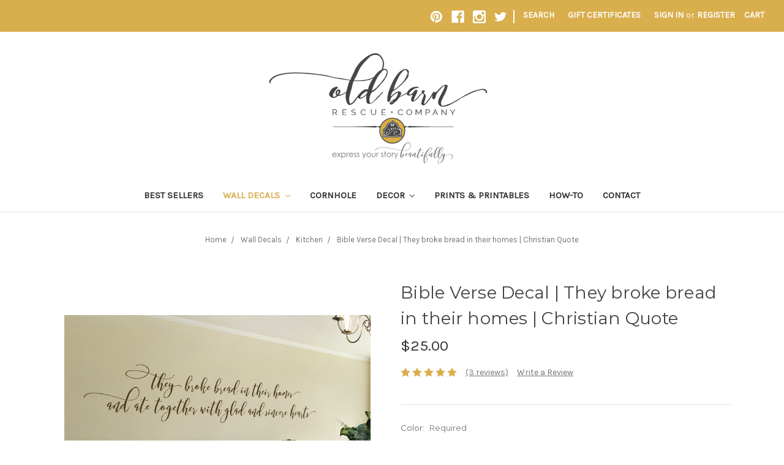

--- FILE ---
content_type: text/html; charset=UTF-8
request_url: https://www.oldbarnrescue.com/bible-verse-decal-they-broke-bread-in-their-homes-christian-quote/
body_size: 16679
content:

<!DOCTYPE html>
<html class="no-js" lang="en">
    <head>
        <title>Christian Wall Art - &quot;They Broke Bread in Their Homes&quot; Decal </title>
        <link rel="dns-prefetch preconnect" href="https://cdn11.bigcommerce.com/s-o06at9snno" crossorigin><link rel="dns-prefetch preconnect" href="https://fonts.googleapis.com/" crossorigin><link rel="dns-prefetch preconnect" href="https://fonts.gstatic.com/" crossorigin>
        <meta property="product:price:amount" content="25" /><meta property="product:price:currency" content="USD" /><meta property="og:rating" content="5" /><meta property="og:url" content="https://www.oldbarnrescue.com/bible-verse-decal-they-broke-bread-in-their-homes-christian-quote/" /><meta property="og:site_name" content="Old Barn Rescue" /><meta name="description" content="Beautifully display inspiring words throughout your home with our christian wall art &amp; scripture wall art quotes.  High quality decals.  Easy to apply."><link rel='canonical' href='https://www.oldbarnrescue.com/bible-verse-decal-they-broke-bread-in-their-homes-christian-quote/' /><meta name='platform' content='bigcommerce.stencil' /><meta property="og:type" content="product" />
<meta property="og:title" content="Bible Verse Decal | They broke bread in their homes | Christian Quote" />
<meta property="og:description" content="Beautifully display inspiring words throughout your home with our christian wall art &amp; scripture wall art quotes.  High quality decals.  Easy to apply." />
<meta property="og:image" content="https://cdn11.bigcommerce.com/s-o06at9snno/products/261/images/572/they_broke_bread__14201.1470251835.500.750.jpg?c=2" />
<meta property="og:availability" content="instock" />
<meta property="pinterest:richpins" content="enabled" />
        
         

        <link href="https://cdn11.bigcommerce.com/s-o06at9snno/product_images/oldbarnrescuecompany.png?t=1581093796" rel="shortcut icon">
        <meta name="viewport" content="width=device-width, initial-scale=1, maximum-scale=1">

        <script>
            document.documentElement.className = document.documentElement.className.replace('no-js', 'js');
        </script>
        <script>
            window.lazySizesConfig = window.lazySizesConfig || {};
            window.lazySizesConfig.loadMode = 1;
        </script>
        <script async src="https://cdn11.bigcommerce.com/s-o06at9snno/stencil/9987d950-ad99-0138-c151-0242ac11000c/e/bbec33d0-a604-0139-048b-5a7398253c37/dist/theme-bundle.head_async.js"></script>

        <link href="https://fonts.googleapis.com/css?family=Montserrat:700,500,400%7CKarla:400&display=swap" rel="stylesheet">
        <link data-stencil-stylesheet href="https://cdn11.bigcommerce.com/s-o06at9snno/stencil/9987d950-ad99-0138-c151-0242ac11000c/e/bbec33d0-a604-0139-048b-5a7398253c37/css/theme-d4d41d90-aac5-0139-7751-1ae64c65d665.css" rel="stylesheet">

        <!-- Start Tracking Code for analytics_facebook -->

<script>
!function(f,b,e,v,n,t,s){if(f.fbq)return;n=f.fbq=function(){n.callMethod?n.callMethod.apply(n,arguments):n.queue.push(arguments)};if(!f._fbq)f._fbq=n;n.push=n;n.loaded=!0;n.version='2.0';n.queue=[];t=b.createElement(e);t.async=!0;t.src=v;s=b.getElementsByTagName(e)[0];s.parentNode.insertBefore(t,s)}(window,document,'script','https://connect.facebook.net/en_US/fbevents.js');

fbq('set', 'autoConfig', 'false', '765537370316568');
fbq('dataProcessingOptions', ['LDU'], 0, 0);
fbq('init', '765537370316568', {"external_id":"43cf900c-94cf-4764-9e71-cbd52ee18b0f"});
fbq('set', 'agent', 'bigcommerce', '765537370316568');

function trackEvents() {
    var pathName = window.location.pathname;

    fbq('track', 'PageView', {}, "");

    // Search events start -- only fire if the shopper lands on the /search.php page
    if (pathName.indexOf('/search.php') === 0 && getUrlParameter('search_query')) {
        fbq('track', 'Search', {
            content_type: 'product_group',
            content_ids: [],
            search_string: getUrlParameter('search_query')
        });
    }
    // Search events end

    // Wishlist events start -- only fire if the shopper attempts to add an item to their wishlist
    if (pathName.indexOf('/wishlist.php') === 0 && getUrlParameter('added_product_id')) {
        fbq('track', 'AddToWishlist', {
            content_type: 'product_group',
            content_ids: []
        });
    }
    // Wishlist events end

    // Lead events start -- only fire if the shopper subscribes to newsletter
    if (pathName.indexOf('/subscribe.php') === 0 && getUrlParameter('result') === 'success') {
        fbq('track', 'Lead', {});
    }
    // Lead events end

    // Registration events start -- only fire if the shopper registers an account
    if (pathName.indexOf('/login.php') === 0 && getUrlParameter('action') === 'account_created') {
        fbq('track', 'CompleteRegistration', {}, "");
    }
    // Registration events end

    

    function getUrlParameter(name) {
        var cleanName = name.replace(/[\[]/, '\[').replace(/[\]]/, '\]');
        var regex = new RegExp('[\?&]' + cleanName + '=([^&#]*)');
        var results = regex.exec(window.location.search);
        return results === null ? '' : decodeURIComponent(results[1].replace(/\+/g, ' '));
    }
}

if (window.addEventListener) {
    window.addEventListener("load", trackEvents, false)
}
</script>
<noscript><img height="1" width="1" style="display:none" alt="null" src="https://www.facebook.com/tr?id=765537370316568&ev=PageView&noscript=1&a=plbigcommerce1.2&eid="/></noscript>

<!-- End Tracking Code for analytics_facebook -->

<!-- Start Tracking Code for analytics_googleanalytics -->

<script async src="https://www.googletagmanager.com/gtag/js?id=UA-xxxxxxxx-x"></script>
<script>
window.dataLayer = window.dataLayer || [];
function gtag(){dataLayer.push(arguments);}
gtag('js', new Date());
gtag('config', 'UA-xxxxxxxx-x');

function trackEcommerce() {
    function gaAddTrans(orderID, store, total, tax, shipping, city, state, country, currency, channelInfo) {
        var transaction = {
            id: orderID,
            affiliation: store,
            revenue: total,
            tax: tax,
            shipping: shipping,
            city: city,
            state: state,
            country: country
        };

        if (currency) {
            transaction.currency = currency;
        }

        ga('ecommerce:addTransaction', transaction);
    }
    
    function gaAddItems(orderID, sku, product, variation, price, qty) {
        ga('ecommerce:addItem', {
            id: orderID,
            sku: sku,
            name: product,
            category: variation,
            price: price,
            quantity: qty
        });
    }

    function gaTrackTrans() {
        ga('ecommerce:send');
    }

    function gtagAddTrans(orderID, store, total, tax, shipping, city, state, country, currency, channelInfo) {
        this.transaction = {
            transaction_id: orderID,
            affiliation: store,
            value: total,
            tax: tax,
            shipping: shipping,
            items: []
        };

        if (currency) {
            this.transaction.currency = currency;
        }
    }

    function gtagAddItem(orderID, sku, product, variation, price, qty) {
        this.transaction.items.push({
            id: sku,
            name: product,
            category: variation,
            price: price,
            quantity: qty
        });
    }

    function gtagTrackTrans() {
        gtag('event', 'purchase', this.transaction);        
        this.transaction = null;
    }

    if (typeof gtag === 'function') {
        this._addTrans = gtagAddTrans;
        this._addItem = gtagAddItem;
        this._trackTrans = gtagTrackTrans;
    } else if (typeof ga === 'function') {
        this._addTrans = gaAddTrans;
        this._addItem = gaAddItems;
        this._trackTrans = gaTrackTrans;
    }
}

var pageTracker = new trackEcommerce();

</script>  


<script type="text/javascript">
!function(e){if(!window.pintrk){window.pintrk=function(){window.pintrk.queue.push(Array.prototype.slice.call(arguments))};var n=window.pintrk;n.queue=[],n.version="3.0";var t=document.createElement("script");t.async=!0,t.src=e;var r=document.getElementsByTagName("script")[0];r.parentNode.insertBefore(t,r)}}("https://s.pinimg.com/ct/core.js");

pintrk('load','2613976822625', {
 em: 'adonnadeibel@gmail.com',
});
pintrk('page');
</script>


<noscript>
<img height="1" width="1" style="display:none;" alt=""
src="https://ct.pinterest.com/v3/?tid=2613976822625&noscript=1" />
</noscript>


<!-- End Tracking Code for analytics_googleanalytics -->

<!-- Start Tracking Code for analytics_siteverification -->

 

<!-- End Tracking Code for analytics_siteverification -->


<script type="text/javascript" src="https://checkout-sdk.bigcommerce.com/v1/loader.js" defer ></script>
<script type="text/javascript">
var BCData = {"product_attributes":{"sku":null,"upc":null,"mpn":null,"gtin":null,"weight":null,"base":true,"image":null,"price":{"without_tax":{"formatted":"$25.00","value":25,"currency":"USD"},"tax_label":"Tax"},"stock":null,"instock":true,"stock_message":null,"purchasable":true,"purchasing_message":null,"call_for_price_message":null}};
</script>

<script nonce="">
(function () {
    var xmlHttp = new XMLHttpRequest();

    xmlHttp.open('POST', 'https://bes.gcp.data.bigcommerce.com/nobot');
    xmlHttp.setRequestHeader('Content-Type', 'application/json');
    xmlHttp.send('{"store_id":"10013305","timezone_offset":"-6.0","timestamp":"2026-01-21T05:06:08.11984900Z","visit_id":"4bf55e57-2904-41b8-b03e-eef2f6df5270","channel_id":1}');
})();
</script>

    </head>
    <body>
        <svg data-src="https://cdn11.bigcommerce.com/s-o06at9snno/stencil/9987d950-ad99-0138-c151-0242ac11000c/e/bbec33d0-a604-0139-048b-5a7398253c37/img/icon-sprite.svg" class="icons-svg-sprite"></svg>

        <header class="header" role="banner">
    <a href="#" class="mobileMenu-toggle" data-mobile-menu-toggle="menu">
        <span class="mobileMenu-toggleIcon">Toggle menu</span>
    </a>
    
    <nav class="navUser">
    
    <ul class="navUser-section navUser-section--alt">
        <li class="navUser-item">
            <a class="navUser-action navUser-item--compare" href="/compare" data-compare-nav>Compare <span class="countPill countPill--positive countPill--alt"></span></a>
        </li>
            <li class="navUser-item navUser-item--social">
                    <ul class="socialLinks socialLinks--alt">
            <li class="socialLinks-item">
                <a class="icon icon--pinterest" href="https://www.pinterest.com/source/oldbarnrescue.com/" target="_blank" rel="noopener">
                    <svg><use xlink:href="#icon-pinterest" /></svg>
                </a>
            </li>
            <li class="socialLinks-item">
                <a class="icon icon--facebook" href="https://www.facebook.com/pages/Old-Barn-Rescue-Company/91036236859" target="_blank" rel="noopener">
                    <svg><use xlink:href="#icon-facebook" /></svg>
                </a>
            </li>
            <li class="socialLinks-item">
                <a class="icon icon--instagram" href="https://www.instagram.com/oldbarnrescue/" target="_blank" rel="noopener">
                    <svg><use xlink:href="#icon-instagram" /></svg>
                </a>
            </li>
            <li class="socialLinks-item">
                <a class="icon icon--twitter" href="https://twitter.com/oldbarnrescue" target="_blank" rel="noopener">
                    <svg><use xlink:href="#icon-twitter" /></svg>
                </a>
            </li>
    </ul>
            </li>
            <li class="navUser-item navUser-item--divider">|</li>
        <li class="navUser-item">
            <a class="navUser-action navUser-action--quickSearch" href="#" data-search="quickSearch" aria-controls="quickSearch" aria-expanded="false">Search</a>
        </li>
            <li class="navUser-item">
                <a class="navUser-action" href="/giftcertificates.php">Gift Certificates</a>
            </li>
        <li class="navUser-item navUser-item--account">
                <a class="navUser-action" href="/login.php">Sign in</a>
                    <span class="navUser-or">or</span> <a class="navUser-action" href="/login.php?action=create_account">Register</a>
        </li>
        <li class="navUser-item navUser-item--cart">
            <a
                class="navUser-action"
                data-cart-preview
                data-dropdown="cart-preview-dropdown"
                data-options="align:right"
                href="/cart.php">
                <span class="navUser-item-cartLabel">Cart</span> <span class="countPill cart-quantity"></span>
            </a>

            <div class="dropdown-menu" id="cart-preview-dropdown" data-dropdown-content aria-hidden="true"></div>
        </li>
    </ul>
    <div class="dropdown dropdown--quickSearch" id="quickSearch" aria-hidden="true" tabindex="-1" data-prevent-quick-search-close>
        <div class="container">
    <form class="form" action="/search.php">
        <fieldset class="form-fieldset">
            <div class="form-field">
                <label class="is-srOnly" for="search_query">Search</label>
                <input class="form-input" data-search-quick name="search_query" id="search_query" data-error-message="Search field cannot be empty." placeholder="Search the store" autocomplete="off">
            </div>
        </fieldset>
    </form>
    <section class="quickSearchResults" data-bind="html: results"></section>
</div>
    </div>
</nav>

        <div class="header-logo header-logo--center">
            <a href="https://www.oldbarnrescue.com/">
            <div class="header-logo-image-container">
                <img class="header-logo-image" src="https://cdn11.bigcommerce.com/s-o06at9snno/images/stencil/500x180/logo_1466877284__14104.original.png" alt="Old Barn Rescue" title="Old Barn Rescue">
                <img class="header-logo-image-mobile" src="https://cdn11.bigcommerce.com/s-o06at9snno/product_images/uploaded_images/oldbarn.png?t=1621261675&_ga=2.8989877.1211144773.1621259444-127405135.1621259444" alt="Old Barn Rescue" title="Old Barn Rescue">
            </div>
</a>
        </div>
    <div class="navPages-container" id="menu" data-menu>
        <nav class="navPages">
    <div class="navPages-quickSearch">
        <div class="container">
    <form class="form" action="/search.php">
        <fieldset class="form-fieldset">
            <div class="form-field">
                <label class="is-srOnly" for="search_query">Search</label>
                <input class="form-input" data-search-quick name="search_query" id="search_query" data-error-message="Search field cannot be empty." placeholder="Search the store" autocomplete="off">
            </div>
        </fieldset>
    </form>
    <section class="quickSearchResults" data-bind="html: results"></section>
</div>
    </div>
    <ul class="navPages-list">
            <li class="navPages-item">
                <a class="navPages-action" href="https://www.oldbarnrescue.com/best-sellers/">Best Sellers</a>
            </li>
            <li class="navPages-item">
                <a class="navPages-action has-subMenu activePage" href="https://www.oldbarnrescue.com/wall-decals/" data-collapsible="navPages-24">
    Wall Decals <i class="icon navPages-action-moreIcon" aria-hidden="true"><svg><use xlink:href="#icon-chevron-down" /></svg></i>
</a>
<div class="navPage-subMenu" id="navPages-24" aria-hidden="true" tabindex="-1">
    <ul class="navPage-subMenu-list">
        <li class="navPage-subMenu-item">
            <a class="navPage-subMenu-action navPages-action" href="https://www.oldbarnrescue.com/wall-decals/">All Wall Decals</a>
        </li>
            <li class="navPage-subMenu-item">
                    <a class="navPage-subMenu-action navPages-action" href="https://www.oldbarnrescue.com/wall-decals/wedding/">Wedding</a>
            </li>
            <li class="navPage-subMenu-item">
                    <a class="navPage-subMenu-action navPages-action" href="https://www.oldbarnrescue.com/wall-decals/inspirational/">Inspirational</a>
            </li>
            <li class="navPage-subMenu-item">
                    <a class="navPage-subMenu-action navPages-action" href="https://www.oldbarnrescue.com/wall-decals/scripture/">Scripture</a>
            </li>
            <li class="navPage-subMenu-item">
                    <a class="navPage-subMenu-action navPages-action" href="https://www.oldbarnrescue.com/wall-decals/children/">Children</a>
            </li>
            <li class="navPage-subMenu-item">
                    <a class="navPage-subMenu-action navPages-action" href="https://www.oldbarnrescue.com/wall-decals/personalized/">Personalized</a>
            </li>
            <li class="navPage-subMenu-item">
                    <a class="navPage-subMenu-action navPages-action" href="https://www.oldbarnrescue.com/wall-decals/bedroom/">Bedroom</a>
            </li>
            <li class="navPage-subMenu-item">
                    <a class="navPage-subMenu-action navPages-action" href="https://www.oldbarnrescue.com/wall-decals/entryway/">Entryway</a>
            </li>
            <li class="navPage-subMenu-item">
                    <a class="navPage-subMenu-action navPages-action" href="https://www.oldbarnrescue.com/wall-decals/kitchen/">Kitchen</a>
            </li>
            <li class="navPage-subMenu-item">
                    <a class="navPage-subMenu-action navPages-action" href="https://www.oldbarnrescue.com/wall-decals/bath-laundry/">Bath &amp; Laundry</a>
            </li>
            <li class="navPage-subMenu-item">
                    <a class="navPage-subMenu-action navPages-action" href="https://www.oldbarnrescue.com/wall-decals/patterns-graphics/">Patterns &amp; Graphics</a>
            </li>
            <li class="navPage-subMenu-item">
                    <a class="navPage-subMenu-action navPages-action" href="https://www.oldbarnrescue.com/wall-decals/holiday/">Holidays</a>
            </li>
            <li class="navPage-subMenu-item">
                    <a class="navPage-subMenu-action navPages-action" href="https://www.oldbarnrescue.com/wall-decals/love/">Love</a>
            </li>
    </ul>
</div>
            </li>
            <li class="navPages-item">
                <a class="navPages-action" href="https://www.oldbarnrescue.com/cornhole/">Cornhole</a>
            </li>
            <li class="navPages-item">
                <a class="navPages-action has-subMenu" href="https://www.oldbarnrescue.com/farmhouse-decor/" data-collapsible="navPages-34">
    Decor <i class="icon navPages-action-moreIcon" aria-hidden="true"><svg><use xlink:href="#icon-chevron-down" /></svg></i>
</a>
<div class="navPage-subMenu" id="navPages-34" aria-hidden="true" tabindex="-1">
    <ul class="navPage-subMenu-list">
        <li class="navPage-subMenu-item">
            <a class="navPage-subMenu-action navPages-action" href="https://www.oldbarnrescue.com/farmhouse-decor/">All Decor</a>
        </li>
            <li class="navPage-subMenu-item">
                    <a class="navPage-subMenu-action navPages-action" href="https://www.oldbarnrescue.com/farmhouse-decor/scrolls/">Scrolls</a>
            </li>
            <li class="navPage-subMenu-item">
                    <a class="navPage-subMenu-action navPages-action" href="https://www.oldbarnrescue.com/farmhouse-decor/signs/">Signs</a>
            </li>
    </ul>
</div>
            </li>
            <li class="navPages-item">
                <a class="navPages-action" href="https://www.oldbarnrescue.com/prints-printables/">Prints &amp; Printables</a>
            </li>
                 <li class="navPages-item navPages-item-page">
                     <a class="navPages-action" href="https://www.oldbarnrescue.com/instructions/">How-To</a>
                 </li>
                 <li class="navPages-item navPages-item-page">
                     <a class="navPages-action" href="https://www.oldbarnrescue.com/contact/">Contact </a>
                 </li>
                 <li class="navPages-item navPages-item-page">
                     <a class="navPages-action" href="/cart.php">My Cart</a>
                 </li>
    </ul>
    <ul class="navPages-list navPages-list--user">
            <li class="navPages-item">
                <a class="navPages-action" href="/giftcertificates.php">Gift Certificates</a>
            </li>
            <li class="navPages-item">
                <a class="navPages-action" href="/login.php">Sign in</a>
                    or <a class="navPages-action" href="/login.php?action=create_account">Register</a>
            </li>
            <li class="navPages-item">
                    <ul class="socialLinks socialLinks--alt">
            <li class="socialLinks-item">
                <a class="icon icon--pinterest" href="https://www.pinterest.com/source/oldbarnrescue.com/" target="_blank" rel="noopener">
                    <svg><use xlink:href="#icon-pinterest" /></svg>
                </a>
            </li>
            <li class="socialLinks-item">
                <a class="icon icon--facebook" href="https://www.facebook.com/pages/Old-Barn-Rescue-Company/91036236859" target="_blank" rel="noopener">
                    <svg><use xlink:href="#icon-facebook" /></svg>
                </a>
            </li>
            <li class="socialLinks-item">
                <a class="icon icon--instagram" href="https://www.instagram.com/oldbarnrescue/" target="_blank" rel="noopener">
                    <svg><use xlink:href="#icon-instagram" /></svg>
                </a>
            </li>
            <li class="socialLinks-item">
                <a class="icon icon--twitter" href="https://twitter.com/oldbarnrescue" target="_blank" rel="noopener">
                    <svg><use xlink:href="#icon-twitter" /></svg>
                </a>
            </li>
    </ul>
            </li>
    </ul>
</nav>
    </div>
</header>
<div data-content-region="header_bottom"></div>
        <div class="body" data-currency-code="USD">
     
    <div class="container">
        
    <ul class="breadcrumbs" itemscope itemtype="http://schema.org/BreadcrumbList">
            <li class="breadcrumb " itemprop="itemListElement" itemscope itemtype="http://schema.org/ListItem">
                    <a href="https://www.oldbarnrescue.com/" class="breadcrumb-label" itemprop="item"><span itemprop="name">Home</span></a>
                <meta itemprop="position" content="1" />
            </li>
            <li class="breadcrumb " itemprop="itemListElement" itemscope itemtype="http://schema.org/ListItem">
                    <a href="https://www.oldbarnrescue.com/wall-decals/" class="breadcrumb-label" itemprop="item"><span itemprop="name">Wall Decals</span></a>
                <meta itemprop="position" content="2" />
            </li>
            <li class="breadcrumb " itemprop="itemListElement" itemscope itemtype="http://schema.org/ListItem">
                    <a href="https://www.oldbarnrescue.com/wall-decals/kitchen/" class="breadcrumb-label" itemprop="item"><span itemprop="name">Kitchen</span></a>
                <meta itemprop="position" content="3" />
            </li>
            <li class="breadcrumb is-active" itemprop="itemListElement" itemscope itemtype="http://schema.org/ListItem">
                    <meta itemprop="item" content="https://www.oldbarnrescue.com/bible-verse-decal-they-broke-bread-in-their-homes-christian-quote/">
                    <span class="breadcrumb-label" itemprop="name">Bible Verse Decal | They broke bread in their homes | Christian Quote</span>
                <meta itemprop="position" content="4" />
            </li>
</ul>


    <div itemscope itemtype="http://schema.org/Product">
        <div class="productView" >

    <section class="productView-details">
        <div class="productView-product">
            <h1 class="productView-title" itemprop="name">Bible Verse Decal | They broke bread in their homes | Christian Quote</h1>
            <div class="productView-price">
                    
        <div class="price-section price-section--withoutTax rrp-price--withoutTax" style="display: none;">
            
            <span data-product-rrp-price-without-tax class="price price--rrp"> 
                
            </span>
        </div>
        <div class="price-section price-section--withoutTax non-sale-price--withoutTax" style="display: none;">
            Was
            <span data-product-non-sale-price-without-tax class="price price--non-sale">
                
            </span>
        </div>
        <div class="price-section price-section--withoutTax" itemprop="offers" itemscope itemtype="http://schema.org/Offer">
            <span class="price-label" >
                
            </span>
            <span class="price-now-label" style="display: none;">
                Now
            </span>
            <span data-product-price-without-tax class="price price--withoutTax">$25.00</span>
                <meta itemprop="availability" itemtype="http://schema.org/ItemAvailability"
                    content="http://schema.org/InStock">
                <meta itemprop="itemCondition" itemtype="http://schema.org/OfferItemCondition" content="http://schema.org/Condition">
                <meta itemprop="priceCurrency" content="USD">
                <meta itemprop="url" content="https://www.oldbarnrescue.com/bible-verse-decal-they-broke-bread-in-their-homes-christian-quote/">
                <div itemprop="priceSpecification" itemscope itemtype="http://schema.org/PriceSpecification">
                    <meta itemprop="price" content="25">
                    <meta itemprop="priceCurrency" content="USD">
                    <meta itemprop="valueAddedTaxIncluded" content="false">
                </div>
        </div>
         <div class="price-section price-section--saving price" style="display: none;">
                <span class="price">(You save</span>
                <span data-product-price-saved class="price price--saving">
                    
                </span>
                <span class="price">)</span>
         </div>
            </div>
            <div data-content-region="product_below_price"></div>
            <div class="productView-rating" itemprop="aggregateRating" itemscope itemtype="http://schema.org/AggregateRating">
                            <meta itemprop="ratingValue" content="5">
                            <meta itemprop="ratingCount" content="3">
                            <meta itemprop="reviewCount" content="3">
                            <span class="icon icon--ratingFull">
            <svg>
                <use xlink:href="#icon-star" />
            </svg>
        </span>
        <span class="icon icon--ratingFull">
            <svg>
                <use xlink:href="#icon-star" />
            </svg>
        </span>
        <span class="icon icon--ratingFull">
            <svg>
                <use xlink:href="#icon-star" />
            </svg>
        </span>
        <span class="icon icon--ratingFull">
            <svg>
                <use xlink:href="#icon-star" />
            </svg>
        </span>
        <span class="icon icon--ratingFull">
            <svg>
                <use xlink:href="#icon-star" />
            </svg>
        </span>
                    <span class="productView-reviewLink">
                            <a href="https://www.oldbarnrescue.com/bible-verse-decal-they-broke-bread-in-their-homes-christian-quote/#product-reviews">
                                (3 reviews)
                            </a>
                    </span>
                    <span class="productView-reviewLink">
                        <a href="https://www.oldbarnrescue.com/bible-verse-decal-they-broke-bread-in-their-homes-christian-quote/"
                           data-reveal-id="modal-review-form">
                           Write a Review
                        </a>
                    </span>
                    <div id="modal-review-form" class="modal" data-reveal>
    
    
    
    
    <div class="modal-header">
        <h2 class="modal-header-title">Write a Review</h2>
        <a href="#" class="modal-close" aria-label="Close" role="button">
            <span aria-hidden="true">&#215;</span>
        </a>
    </div>
    <div class="modal-body">
        <div class="writeReview-productDetails">
            <div class="writeReview-productImage-container">
                <img src="https://cdn11.bigcommerce.com/s-o06at9snno/images/stencil/500x659/products/261/572/they_broke_bread__14201.1470251835.jpg?c=2" alt="They broke bread - wall decal" title="They broke bread - wall decal" data-sizes="auto"
    srcset="https://cdn11.bigcommerce.com/s-o06at9snno/images/stencil/80w/products/261/572/they_broke_bread__14201.1470251835.jpg?c=2"
data-srcset="https://cdn11.bigcommerce.com/s-o06at9snno/images/stencil/80w/products/261/572/they_broke_bread__14201.1470251835.jpg?c=2 80w, https://cdn11.bigcommerce.com/s-o06at9snno/images/stencil/160w/products/261/572/they_broke_bread__14201.1470251835.jpg?c=2 160w, https://cdn11.bigcommerce.com/s-o06at9snno/images/stencil/320w/products/261/572/they_broke_bread__14201.1470251835.jpg?c=2 320w, https://cdn11.bigcommerce.com/s-o06at9snno/images/stencil/640w/products/261/572/they_broke_bread__14201.1470251835.jpg?c=2 640w, https://cdn11.bigcommerce.com/s-o06at9snno/images/stencil/960w/products/261/572/they_broke_bread__14201.1470251835.jpg?c=2 960w, https://cdn11.bigcommerce.com/s-o06at9snno/images/stencil/1280w/products/261/572/they_broke_bread__14201.1470251835.jpg?c=2 1280w, https://cdn11.bigcommerce.com/s-o06at9snno/images/stencil/1920w/products/261/572/they_broke_bread__14201.1470251835.jpg?c=2 1920w, https://cdn11.bigcommerce.com/s-o06at9snno/images/stencil/2560w/products/261/572/they_broke_bread__14201.1470251835.jpg?c=2 2560w"

class="lazyload"

 />
            </div>
            <h6 class="product-brand"></h6>
            <h5 class="product-title">Bible Verse Decal | They broke bread in their homes | Christian Quote</h5>
        </div>
        <form class="form writeReview-form" action="/postreview.php" method="post">
            <fieldset class="form-fieldset">
                <div class="form-field">
                    <label class="form-label" for="rating-rate">Rating
                        <small>Required</small>
                    </label>
                    <!-- Stars -->
                    <!-- TODO: Review Stars need to be componentised, both for display and input -->
                    <select id="rating-rate" class="form-select" name="revrating">
                        <option value="">Select Rating</option>
                                <option value="1">1 star (worst)</option>
                                <option value="2">2 stars</option>
                                <option value="3">3 stars (average)</option>
                                <option value="4">4 stars</option>
                                <option value="5">5 stars (best)</option>
                    </select>
                </div>

                <!-- Name -->
                    <div class="form-field" id="revfromname" data-validation="" >
    <label class="form-label" for="revfromname_input">Name
        
    </label>
    <input type="text" id="revfromname_input" data-label="Name" name="revfromname"   class="form-input" aria-required=""  >
</div>

                    <!-- Email -->
                        <div class="form-field" id="email" data-validation="" >
    <label class="form-label" for="email_input">Email
        <small>Required</small>
    </label>
    <input type="text" id="email_input" data-label="Email" name="email"   class="form-input" aria-required="false"  >
</div>

                <!-- Review Subject -->
                <div class="form-field" id="revtitle" data-validation="" >
    <label class="form-label" for="revtitle_input">Review Subject
        <small>Required</small>
    </label>
    <input type="text" id="revtitle_input" data-label="Review Subject" name="revtitle"   class="form-input" aria-required="true"  >
</div>

                <!-- Comments -->
                <div class="form-field" id="revtext" data-validation="">
    <label class="form-label" for="revtext_input">Comments
            <small>Required</small>
    </label>
    <textarea name="revtext" id="revtext_input" data-label="Comments" rows="" aria-required="true" class="form-input" ></textarea>
</div>

                

                <div class="form-field">
                    <input type="submit" class="button button--primary"
                           value="Submit Review">
                </div>
                <input type="hidden" name="product_id" value="261">
                <input type="hidden" name="action" value="post_review">
                
            </fieldset>
        </form>
    </div>
</div>
            </div>
            
            <dl class="productView-info">
                <dt class="productView-info-name sku-label" style="display: none;">SKU:</dt>
                <dd class="productView-info-value" data-product-sku itemprop="sku"></dd>
                <dt class="productView-info-name upc-label" style="display: none;">UPC:</dt>
                <dd class="productView-info-value" data-product-upc></dd>
                    
                    

                    <div class="productView-info-bulkPricing">
                                            </div>

            </dl>
        </div>
    </section>

    <section class="productView-images" data-image-gallery>
        <figure class="productView-image"
                data-image-gallery-main
                data-zoom-image="https://cdn11.bigcommerce.com/s-o06at9snno/images/stencil/1280x1280/products/261/572/they_broke_bread__14201.1470251835.jpg?c=2"
                >
            <div class="productView-img-container">
                    <a href="https://cdn11.bigcommerce.com/s-o06at9snno/images/stencil/1280x1280/products/261/572/they_broke_bread__14201.1470251835.jpg?c=2"
                        target="_blank" itemprop="image">
                <img src="https://cdn11.bigcommerce.com/s-o06at9snno/images/stencil/500x659/products/261/572/they_broke_bread__14201.1470251835.jpg?c=2" alt="They broke bread - wall decal" title="They broke bread - wall decal" data-sizes="auto"
    srcset="https://cdn11.bigcommerce.com/s-o06at9snno/images/stencil/80w/products/261/572/they_broke_bread__14201.1470251835.jpg?c=2"
data-srcset="https://cdn11.bigcommerce.com/s-o06at9snno/images/stencil/80w/products/261/572/they_broke_bread__14201.1470251835.jpg?c=2 80w, https://cdn11.bigcommerce.com/s-o06at9snno/images/stencil/160w/products/261/572/they_broke_bread__14201.1470251835.jpg?c=2 160w, https://cdn11.bigcommerce.com/s-o06at9snno/images/stencil/320w/products/261/572/they_broke_bread__14201.1470251835.jpg?c=2 320w, https://cdn11.bigcommerce.com/s-o06at9snno/images/stencil/640w/products/261/572/they_broke_bread__14201.1470251835.jpg?c=2 640w, https://cdn11.bigcommerce.com/s-o06at9snno/images/stencil/960w/products/261/572/they_broke_bread__14201.1470251835.jpg?c=2 960w, https://cdn11.bigcommerce.com/s-o06at9snno/images/stencil/1280w/products/261/572/they_broke_bread__14201.1470251835.jpg?c=2 1280w, https://cdn11.bigcommerce.com/s-o06at9snno/images/stencil/1920w/products/261/572/they_broke_bread__14201.1470251835.jpg?c=2 1920w, https://cdn11.bigcommerce.com/s-o06at9snno/images/stencil/2560w/products/261/572/they_broke_bread__14201.1470251835.jpg?c=2 2560w"

class="lazyload productView-image--default"

data-main-image />
                    </a>
            </div>
        </figure>
        <ul class="productView-thumbnails">
                <li class="productView-thumbnail">
                    <a
                        class="productView-thumbnail-link"
                        href="https://cdn11.bigcommerce.com/s-o06at9snno/images/stencil/1280x1280/products/261/572/they_broke_bread__14201.1470251835.jpg?c=2"
                        data-image-gallery-item
                        data-image-gallery-new-image-url="https://cdn11.bigcommerce.com/s-o06at9snno/images/stencil/500x659/products/261/572/they_broke_bread__14201.1470251835.jpg?c=2"
                        data-image-gallery-new-image-srcset="https://cdn11.bigcommerce.com/s-o06at9snno/images/stencil/80w/products/261/572/they_broke_bread__14201.1470251835.jpg?c=2 80w, https://cdn11.bigcommerce.com/s-o06at9snno/images/stencil/160w/products/261/572/they_broke_bread__14201.1470251835.jpg?c=2 160w, https://cdn11.bigcommerce.com/s-o06at9snno/images/stencil/320w/products/261/572/they_broke_bread__14201.1470251835.jpg?c=2 320w, https://cdn11.bigcommerce.com/s-o06at9snno/images/stencil/640w/products/261/572/they_broke_bread__14201.1470251835.jpg?c=2 640w, https://cdn11.bigcommerce.com/s-o06at9snno/images/stencil/960w/products/261/572/they_broke_bread__14201.1470251835.jpg?c=2 960w, https://cdn11.bigcommerce.com/s-o06at9snno/images/stencil/1280w/products/261/572/they_broke_bread__14201.1470251835.jpg?c=2 1280w, https://cdn11.bigcommerce.com/s-o06at9snno/images/stencil/1920w/products/261/572/they_broke_bread__14201.1470251835.jpg?c=2 1920w, https://cdn11.bigcommerce.com/s-o06at9snno/images/stencil/2560w/products/261/572/they_broke_bread__14201.1470251835.jpg?c=2 2560w"
                        data-image-gallery-zoom-image-url="https://cdn11.bigcommerce.com/s-o06at9snno/images/stencil/1280x1280/products/261/572/they_broke_bread__14201.1470251835.jpg?c=2"
                    >
                    <img src="https://cdn11.bigcommerce.com/s-o06at9snno/images/stencil/50x50/products/261/572/they_broke_bread__14201.1470251835.jpg?c=2" alt="They broke bread - wall decal" title="They broke bread - wall decal" data-sizes="auto"
    srcset="https://cdn11.bigcommerce.com/s-o06at9snno/images/stencil/80w/products/261/572/they_broke_bread__14201.1470251835.jpg?c=2"
data-srcset="https://cdn11.bigcommerce.com/s-o06at9snno/images/stencil/80w/products/261/572/they_broke_bread__14201.1470251835.jpg?c=2 80w, https://cdn11.bigcommerce.com/s-o06at9snno/images/stencil/160w/products/261/572/they_broke_bread__14201.1470251835.jpg?c=2 160w, https://cdn11.bigcommerce.com/s-o06at9snno/images/stencil/320w/products/261/572/they_broke_bread__14201.1470251835.jpg?c=2 320w, https://cdn11.bigcommerce.com/s-o06at9snno/images/stencil/640w/products/261/572/they_broke_bread__14201.1470251835.jpg?c=2 640w, https://cdn11.bigcommerce.com/s-o06at9snno/images/stencil/960w/products/261/572/they_broke_bread__14201.1470251835.jpg?c=2 960w, https://cdn11.bigcommerce.com/s-o06at9snno/images/stencil/1280w/products/261/572/they_broke_bread__14201.1470251835.jpg?c=2 1280w, https://cdn11.bigcommerce.com/s-o06at9snno/images/stencil/1920w/products/261/572/they_broke_bread__14201.1470251835.jpg?c=2 1920w, https://cdn11.bigcommerce.com/s-o06at9snno/images/stencil/2560w/products/261/572/they_broke_bread__14201.1470251835.jpg?c=2 2560w"

class="lazyload"

 />
                    </a>
                </li>
        </ul>
    </section>

    <section class="productView-details">
        <div class="productView-options">
            <form class="form" method="post" action="https://www.oldbarnrescue.com/cart.php" enctype="multipart/form-data"
                  data-cart-item-add>
                <input type="hidden" name="action" value="add">
                <input type="hidden" name="product_id" value="261"/>
                <div data-product-option-change style="display:none;">
                        <div class="form-field" data-product-attribute="swatch">
    <label class="form-label form-label--alternate form-label--inlineSmall">
        Color:
        <span data-option-value></span>

            <small>Required</small>
    </label>

        <input class="form-radio" type="radio" name="attribute[466]" value="7" id="attribute_swatch_466_7"  required>
        <label class="form-option form-option-swatch" for="attribute_swatch_466_7" data-product-attribute-value="7">
                        <span class='form-option-variant form-option-variant--color' title="White" style="background-color: #ffffff"></span>
        </label>
        <input class="form-radio" type="radio" name="attribute[466]" value="8" id="attribute_swatch_466_8"  required>
        <label class="form-option form-option-swatch" for="attribute_swatch_466_8" data-product-attribute-value="8">
                        <span class='form-option-variant form-option-variant--color' title="Black" style="background-color: #000000"></span>
        </label>
        <input class="form-radio" type="radio" name="attribute[466]" value="9" id="attribute_swatch_466_9"  required>
        <label class="form-option form-option-swatch" for="attribute_swatch_466_9" data-product-attribute-value="9">
                        <span class='form-option-variant form-option-variant--color' title="Copper" style="background-color: #723514"></span>
        </label>
        <input class="form-radio" type="radio" name="attribute[466]" value="10" id="attribute_swatch_466_10"  required>
        <label class="form-option form-option-swatch" for="attribute_swatch_466_10" data-product-attribute-value="10">
                        <span class='form-option-variant form-option-variant--color' title="Gold" style="background-color: #937D2E"></span>
        </label>
        <input class="form-radio" type="radio" name="attribute[466]" value="11" id="attribute_swatch_466_11"  required>
        <label class="form-option form-option-swatch" for="attribute_swatch_466_11" data-product-attribute-value="11">
                        <span class='form-option-variant form-option-variant--color' title="Silver" style="background-color: #8A8A8B"></span>
        </label>
        <input class="form-radio" type="radio" name="attribute[466]" value="12" id="attribute_swatch_466_12"  required>
        <label class="form-option form-option-swatch" for="attribute_swatch_466_12" data-product-attribute-value="12">
                        <span class='form-option-variant form-option-variant--color' title="Light Grey" style="background-color: #D8E2E4"></span>
        </label>
        <input class="form-radio" type="radio" name="attribute[466]" value="13" id="attribute_swatch_466_13"  required>
        <label class="form-option form-option-swatch" for="attribute_swatch_466_13" data-product-attribute-value="13">
                        <span class='form-option-variant form-option-variant--color' title="Storm Grey" style="background-color: #70777D"></span>
        </label>
        <input class="form-radio" type="radio" name="attribute[466]" value="39" id="attribute_swatch_466_39"  required>
        <label class="form-option form-option-swatch" for="attribute_swatch_466_39" data-product-attribute-value="39">
                        <span class='form-option-variant form-option-variant--color' title="Grey" style="background-color: #7F8585"></span>
        </label>
        <input class="form-radio" type="radio" name="attribute[466]" value="14" id="attribute_swatch_466_14"  required>
        <label class="form-option form-option-swatch" for="attribute_swatch_466_14" data-product-attribute-value="14">
                        <span class='form-option-variant form-option-variant--color' title="Middle Grey" style="background-color: #8E909D"></span>
        </label>
        <input class="form-radio" type="radio" name="attribute[466]" value="98" id="attribute_swatch_466_98"  required>
        <label class="form-option form-option-swatch" for="attribute_swatch_466_98" data-product-attribute-value="98">
                        <span class='form-option-variant form-option-variant--color' title="Warm Grey" style="background-color: #B8B6A9"></span>
        </label>
        <input class="form-radio" type="radio" name="attribute[466]" value="99" id="attribute_swatch_466_99"  required>
        <label class="form-option form-option-swatch" for="attribute_swatch_466_99" data-product-attribute-value="99">
                        <span class='form-option-variant form-option-variant--color' title="Beige" style="background-color: #D6D5B9"></span>
        </label>
        <input class="form-radio" type="radio" name="attribute[466]" value="100" id="attribute_swatch_466_100"  required>
        <label class="form-option form-option-swatch" for="attribute_swatch_466_100" data-product-attribute-value="100">
                        <span class='form-option-variant form-option-variant--color' title="Light Brown" style="background-color: #A7875E"></span>
        </label>
        <input class="form-radio" type="radio" name="attribute[466]" value="101" id="attribute_swatch_466_101"  required>
        <label class="form-option form-option-swatch" for="attribute_swatch_466_101" data-product-attribute-value="101">
                        <span class='form-option-variant form-option-variant--color' title="Nut Brown" style="background-color: #A85C11"></span>
        </label>
        <input class="form-radio" type="radio" name="attribute[466]" value="102" id="attribute_swatch_466_102"  required>
        <label class="form-option form-option-swatch" for="attribute_swatch_466_102" data-product-attribute-value="102">
                        <span class='form-option-variant form-option-variant--color' title="Brown" style="background-color: #4C2C15"></span>
        </label>
        <input class="form-radio" type="radio" name="attribute[466]" value="103" id="attribute_swatch_466_103"  required>
        <label class="form-option form-option-swatch" for="attribute_swatch_466_103" data-product-attribute-value="103">
                        <span class='form-option-variant form-option-variant--color' title="Brimstone Yellow" style="background-color: #FAF708"></span>
        </label>
        <input class="form-radio" type="radio" name="attribute[466]" value="104" id="attribute_swatch_466_104"  required>
        <label class="form-option form-option-swatch" for="attribute_swatch_466_104" data-product-attribute-value="104">
                        <span class='form-option-variant form-option-variant--color' title="Light Yellow" style="background-color: #F5DF27"></span>
        </label>
        <input class="form-radio" type="radio" name="attribute[466]" value="105" id="attribute_swatch_466_105"  required>
        <label class="form-option form-option-swatch" for="attribute_swatch_466_105" data-product-attribute-value="105">
                        <span class='form-option-variant form-option-variant--color' title="Yellow" style="background-color: #FED308"></span>
        </label>
        <input class="form-radio" type="radio" name="attribute[466]" value="106" id="attribute_swatch_466_106"  required>
        <label class="form-option form-option-swatch" for="attribute_swatch_466_106" data-product-attribute-value="106">
                        <span class='form-option-variant form-option-variant--color' title="Signal Yellow" style="background-color: #EBAF01"></span>
        </label>
        <input class="form-radio" type="radio" name="attribute[466]" value="107" id="attribute_swatch_466_107"  required>
        <label class="form-option form-option-swatch" for="attribute_swatch_466_107" data-product-attribute-value="107">
                        <span class='form-option-variant form-option-variant--color' title="Golden Yellow" style="background-color: #FEAB03"></span>
        </label>
        <input class="form-radio" type="radio" name="attribute[466]" value="108" id="attribute_swatch_466_108"  required>
        <label class="form-option form-option-swatch" for="attribute_swatch_466_108" data-product-attribute-value="108">
                        <span class='form-option-variant form-option-variant--color' title="Maize" style="background-color: #FED291"></span>
        </label>
        <input class="form-radio" type="radio" name="attribute[466]" value="109" id="attribute_swatch_466_109"  required>
        <label class="form-option form-option-swatch" for="attribute_swatch_466_109" data-product-attribute-value="109">
                        <span class='form-option-variant form-option-variant--color' title="Lime Tree Green" style="background-color: #78CC5A"></span>
        </label>
        <input class="form-radio" type="radio" name="attribute[466]" value="110" id="attribute_swatch_466_110"  required>
        <label class="form-option form-option-swatch" for="attribute_swatch_466_110" data-product-attribute-value="110">
                        <span class='form-option-variant form-option-variant--color' title="Yellow Green" style="background-color: #32AC49"></span>
        </label>
        <input class="form-radio" type="radio" name="attribute[466]" value="111" id="attribute_swatch_466_111"  required>
        <label class="form-option form-option-swatch" for="attribute_swatch_466_111" data-product-attribute-value="111">
                        <span class='form-option-variant form-option-variant--color' title="Light Green" style="background-color: #288D49"></span>
        </label>
        <input class="form-radio" type="radio" name="attribute[466]" value="112" id="attribute_swatch_466_112"  required>
        <label class="form-option form-option-swatch" for="attribute_swatch_466_112" data-product-attribute-value="112">
                        <span class='form-option-variant form-option-variant--color' title="Green" style="background-color: #057350"></span>
        </label>
        <input class="form-radio" type="radio" name="attribute[466]" value="113" id="attribute_swatch_466_113"  required>
        <label class="form-option form-option-swatch" for="attribute_swatch_466_113" data-product-attribute-value="113">
                        <span class='form-option-variant form-option-variant--color' title="Dark Green" style="background-color: #031E0D"></span>
        </label>
        <input class="form-radio" type="radio" name="attribute[466]" value="114" id="attribute_swatch_466_114"  required>
        <label class="form-option form-option-swatch" for="attribute_swatch_466_114" data-product-attribute-value="114">
                        <span class='form-option-variant form-option-variant--color' title="Olive" style="background-color: #939262"></span>
        </label>
        <input class="form-radio" type="radio" name="attribute[466]" value="115" id="attribute_swatch_466_115"  required>
        <label class="form-option form-option-swatch" for="attribute_swatch_466_115" data-product-attribute-value="115">
                        <span class='form-option-variant form-option-variant--color' title="Celadon" style="background-color: #BCC08E"></span>
        </label>
        <input class="form-radio" type="radio" name="attribute[466]" value="116" id="attribute_swatch_466_116"  required>
        <label class="form-option form-option-swatch" for="attribute_swatch_466_116" data-product-attribute-value="116">
                        <span class='form-option-variant form-option-variant--color' title="Key Lime Pie" style="background-color: #C2E497"></span>
        </label>
        <input class="form-radio" type="radio" name="attribute[466]" value="117" id="attribute_swatch_466_117"  required>
        <label class="form-option form-option-swatch" for="attribute_swatch_466_117" data-product-attribute-value="117">
                        <span class='form-option-variant form-option-variant--color' title="Mint" style="background-color: #81D1C6"></span>
        </label>
        <input class="form-radio" type="radio" name="attribute[466]" value="118" id="attribute_swatch_466_118"  required>
        <label class="form-option form-option-swatch" for="attribute_swatch_466_118" data-product-attribute-value="118">
                        <span class='form-option-variant form-option-variant--color' title="Turquoise" style="background-color: #00ADA9"></span>
        </label>
        <input class="form-radio" type="radio" name="attribute[466]" value="119" id="attribute_swatch_466_119"  required>
        <label class="form-option form-option-swatch" for="attribute_swatch_466_119" data-product-attribute-value="119">
                        <span class='form-option-variant form-option-variant--color' title="Teal" style="background-color: #00939D"></span>
        </label>
        <input class="form-radio" type="radio" name="attribute[466]" value="120" id="attribute_swatch_466_120"  required>
        <label class="form-option form-option-swatch" for="attribute_swatch_466_120" data-product-attribute-value="120">
                        <span class='form-option-variant form-option-variant--color' title="Turquoise Blue" style="background-color: #008B9A"></span>
        </label>
        <input class="form-radio" type="radio" name="attribute[466]" value="121" id="attribute_swatch_466_121"  required>
        <label class="form-option form-option-swatch" for="attribute_swatch_466_121" data-product-attribute-value="121">
                        <span class='form-option-variant form-option-variant--color' title="Geyser Blue" style="background-color: #49BBD3"></span>
        </label>
        <input class="form-radio" type="radio" name="attribute[466]" value="122" id="attribute_swatch_466_122"  required>
        <label class="form-option form-option-swatch" for="attribute_swatch_466_122" data-product-attribute-value="122">
                        <span class='form-option-variant form-option-variant--color' title="Powder Blue" style="background-color: #AED2EC"></span>
        </label>
        <input class="form-radio" type="radio" name="attribute[466]" value="123" id="attribute_swatch_466_123"  required>
        <label class="form-option form-option-swatch" for="attribute_swatch_466_123" data-product-attribute-value="123">
                        <span class='form-option-variant form-option-variant--color' title="Ice Blue" style="background-color: #5BB7E6"></span>
        </label>
        <input class="form-radio" type="radio" name="attribute[466]" value="124" id="attribute_swatch_466_124"  required>
        <label class="form-option form-option-swatch" for="attribute_swatch_466_124" data-product-attribute-value="124">
                        <span class='form-option-variant form-option-variant--color' title="Light Blue" style="background-color: #2B98EB"></span>
        </label>
        <input class="form-radio" type="radio" name="attribute[466]" value="125" id="attribute_swatch_466_125"  required>
        <label class="form-option form-option-swatch" for="attribute_swatch_466_125" data-product-attribute-value="125">
                        <span class='form-option-variant form-option-variant--color' title="Azure Blue" style="background-color: #0C72BA"></span>
        </label>
        <input class="form-radio" type="radio" name="attribute[466]" value="126" id="attribute_swatch_466_126"  required>
        <label class="form-option form-option-swatch" for="attribute_swatch_466_126" data-product-attribute-value="126">
                        <span class='form-option-variant form-option-variant--color' title="Gentian" style="background-color: #045A8B"></span>
        </label>
        <input class="form-radio" type="radio" name="attribute[466]" value="127" id="attribute_swatch_466_127"  required>
        <label class="form-option form-option-swatch" for="attribute_swatch_466_127" data-product-attribute-value="127">
                        <span class='form-option-variant form-option-variant--color' title="Gentian Blue" style="background-color: #00578D"></span>
        </label>
        <input class="form-radio" type="radio" name="attribute[466]" value="128" id="attribute_swatch_466_128"  required>
        <label class="form-option form-option-swatch" for="attribute_swatch_466_128" data-product-attribute-value="128">
                        <span class='form-option-variant form-option-variant--color' title="Traffic Blue" style="background-color: #1E4087"></span>
        </label>
        <input class="form-radio" type="radio" name="attribute[466]" value="129" id="attribute_swatch_466_129"  required>
        <label class="form-option form-option-swatch" for="attribute_swatch_466_129" data-product-attribute-value="129">
                        <span class='form-option-variant form-option-variant--color' title="Brilliant Blue" style="background-color: #1B00A3"></span>
        </label>
        <input class="form-radio" type="radio" name="attribute[466]" value="130" id="attribute_swatch_466_130"  required>
        <label class="form-option form-option-swatch" for="attribute_swatch_466_130" data-product-attribute-value="130">
                        <span class='form-option-variant form-option-variant--color' title="King Blue" style="background-color: #0E047E"></span>
        </label>
        <input class="form-radio" type="radio" name="attribute[466]" value="131" id="attribute_swatch_466_131"  required>
        <label class="form-option form-option-swatch" for="attribute_swatch_466_131" data-product-attribute-value="131">
                        <span class='form-option-variant form-option-variant--color' title="Dark Blue" style="background-color: #020747"></span>
        </label>
        <input class="form-radio" type="radio" name="attribute[466]" value="132" id="attribute_swatch_466_132"  required>
        <label class="form-option form-option-swatch" for="attribute_swatch_466_132" data-product-attribute-value="132">
                        <span class='form-option-variant form-option-variant--color' title="Lilac" style="background-color: #B195C6"></span>
        </label>
        <input class="form-radio" type="radio" name="attribute[466]" value="133" id="attribute_swatch_466_133"  required>
        <label class="form-option form-option-swatch" for="attribute_swatch_466_133" data-product-attribute-value="133">
                        <span class='form-option-variant form-option-variant--color' title="Lavender" style="background-color: #7C7DBD"></span>
        </label>
        <input class="form-radio" type="radio" name="attribute[466]" value="134" id="attribute_swatch_466_134"  required>
        <label class="form-option form-option-swatch" for="attribute_swatch_466_134" data-product-attribute-value="134">
                        <span class='form-option-variant form-option-variant--color' title="Violet" style="background-color: #4B176C"></span>
        </label>
        <input class="form-radio" type="radio" name="attribute[466]" value="135" id="attribute_swatch_466_135"  required>
        <label class="form-option form-option-swatch" for="attribute_swatch_466_135" data-product-attribute-value="135">
                        <span class='form-option-variant form-option-variant--color' title="Carnation Pink" style="background-color: #EEBBC4"></span>
        </label>
        <input class="form-radio" type="radio" name="attribute[466]" value="136" id="attribute_swatch_466_136"  required>
        <label class="form-option form-option-swatch" for="attribute_swatch_466_136" data-product-attribute-value="136">
                        <span class='form-option-variant form-option-variant--color' title="Bubble Gum" style="background-color: #E684B7"></span>
        </label>
        <input class="form-radio" type="radio" name="attribute[466]" value="137" id="attribute_swatch_466_137"  required>
        <label class="form-option form-option-swatch" for="attribute_swatch_466_137" data-product-attribute-value="137">
                        <span class='form-option-variant form-option-variant--color' title="Lip Stick" style="background-color: #B95C71"></span>
        </label>
        <input class="form-radio" type="radio" name="attribute[466]" value="138" id="attribute_swatch_466_138"  required>
        <label class="form-option form-option-swatch" for="attribute_swatch_466_138" data-product-attribute-value="138">
                        <span class='form-option-variant form-option-variant--color' title="Soft Pink" style="background-color: #F580B5"></span>
        </label>
        <input class="form-radio" type="radio" name="attribute[466]" value="139" id="attribute_swatch_466_139"  required>
        <label class="form-option form-option-swatch" for="attribute_swatch_466_139" data-product-attribute-value="139">
                        <span class='form-option-variant form-option-variant--color' title="Pink" style="background-color: #B92772"></span>
        </label>
        <input class="form-radio" type="radio" name="attribute[466]" value="140" id="attribute_swatch_466_140"  required>
        <label class="form-option form-option-swatch" for="attribute_swatch_466_140" data-product-attribute-value="140">
                        <span class='form-option-variant form-option-variant--color' title="Persimmon" style="background-color: #EA7E3D"></span>
        </label>
        <input class="form-radio" type="radio" name="attribute[466]" value="141" id="attribute_swatch_466_141"  required>
        <label class="form-option form-option-swatch" for="attribute_swatch_466_141" data-product-attribute-value="141">
                        <span class='form-option-variant form-option-variant--color' title="Pastel Orange" style="background-color: #FD711C"></span>
        </label>
        <input class="form-radio" type="radio" name="attribute[466]" value="142" id="attribute_swatch_466_142"  required>
        <label class="form-option form-option-swatch" for="attribute_swatch_466_142" data-product-attribute-value="142">
                        <span class='form-option-variant form-option-variant--color' title="Light Orange" style="background-color: #FF5E0E"></span>
        </label>
        <input class="form-radio" type="radio" name="attribute[466]" value="143" id="attribute_swatch_466_143"  required>
        <label class="form-option form-option-swatch" for="attribute_swatch_466_143" data-product-attribute-value="143">
                        <span class='form-option-variant form-option-variant--color' title="Orange" style="background-color: #EC5B02"></span>
        </label>
        <input class="form-radio" type="radio" name="attribute[466]" value="144" id="attribute_swatch_466_144"  required>
        <label class="form-option form-option-swatch" for="attribute_swatch_466_144" data-product-attribute-value="144">
                        <span class='form-option-variant form-option-variant--color' title="Orange Red" style="background-color: #BE3606"></span>
        </label>
        <input class="form-radio" type="radio" name="attribute[466]" value="145" id="attribute_swatch_466_145"  required>
        <label class="form-option form-option-swatch" for="attribute_swatch_466_145" data-product-attribute-value="145">
                        <span class='form-option-variant form-option-variant--color' title="Light Red" style="background-color: #D61500"></span>
        </label>
        <input class="form-radio" type="radio" name="attribute[466]" value="146" id="attribute_swatch_466_146"  required>
        <label class="form-option form-option-swatch" for="attribute_swatch_466_146" data-product-attribute-value="146">
                        <span class='form-option-variant form-option-variant--color' title="Red" style="background-color: #B41112"></span>
        </label>
        <input class="form-radio" type="radio" name="attribute[466]" value="147" id="attribute_swatch_466_147"  required>
        <label class="form-option form-option-swatch" for="attribute_swatch_466_147" data-product-attribute-value="147">
                        <span class='form-option-variant form-option-variant--color' title="Dark Red" style="background-color: #8E1206"></span>
        </label>
        <input class="form-radio" type="radio" name="attribute[466]" value="148" id="attribute_swatch_466_148"  required>
        <label class="form-option form-option-swatch" for="attribute_swatch_466_148" data-product-attribute-value="148">
                        <span class='form-option-variant form-option-variant--color' title="Dahlia Red" style="background-color: #C4454C"></span>
        </label>
</div>

                        <div class="form-field" data-product-attribute="set-rectangle">
    <label class="form-label form-label--alternate form-label--inlineSmall">
        Size:
        <span data-option-value></span>
    </label>
        <input
            class="form-radio"
            type="radio"
            id="attribute_rectangle__467_472"
            name="attribute[467]"
            value="472"
            >
        <label class="form-option" for="attribute_rectangle__467_472" data-product-attribute-value="472">
            <span class="form-option-variant">40 x 7 - $25</span>
        </label>
        <input
            class="form-radio"
            type="radio"
            id="attribute_rectangle__467_473"
            name="attribute[467]"
            value="473"
            >
        <label class="form-option" for="attribute_rectangle__467_473" data-product-attribute-value="473">
            <span class="form-option-variant">50 x 9 - $40</span>
        </label>
        <input
            class="form-radio"
            type="radio"
            id="attribute_rectangle__467_474"
            name="attribute[467]"
            value="474"
            >
        <label class="form-option" for="attribute_rectangle__467_474" data-product-attribute-value="474">
            <span class="form-option-variant">62 x 11 - $50</span>
        </label>
        <input
            class="form-radio"
            type="radio"
            id="attribute_rectangle__467_475"
            name="attribute[467]"
            value="475"
            >
        <label class="form-option" for="attribute_rectangle__467_475" data-product-attribute-value="475">
            <span class="form-option-variant">73 x 13 - $60</span>
        </label>
        <input
            class="form-radio"
            type="radio"
            id="attribute_rectangle__467_476"
            name="attribute[467]"
            value="476"
            >
        <label class="form-option" for="attribute_rectangle__467_476" data-product-attribute-value="476">
            <span class="form-option-variant">81 x 14.5 - $70</span>
        </label>
        <input
            class="form-radio"
            type="radio"
            id="attribute_rectangle__467_477"
            name="attribute[467]"
            value="477"
            >
        <label class="form-option" for="attribute_rectangle__467_477" data-product-attribute-value="477">
            <span class="form-option-variant">90 x 16 - $80</span>
        </label>
</div>

                </div>
                <div class="form-field form-field--stock u-hiddenVisually">
                    <label class="form-label form-label--alternate">
                        Current Stock:
                        <span data-product-stock></span>
                    </label>
                </div>
                    
<div class="alertBox productAttributes-message" style="display:none">
    <div class="alertBox-column alertBox-icon">
        <icon glyph="ic-success" class="icon" aria-hidden="true"><svg xmlns="http://www.w3.org/2000/svg" width="24" height="24" viewBox="0 0 24 24"><path d="M12 2C6.48 2 2 6.48 2 12s4.48 10 10 10 10-4.48 10-10S17.52 2 12 2zm1 15h-2v-2h2v2zm0-4h-2V7h2v6z"></path></svg></icon>
    </div>
    <p class="alertBox-column alertBox-message"></p>
</div>
    <div class="form-action">
        <input onclick="pintrk('track', 'addtocart', {value:25, order_quantity: 1});" id="form-action-addToCart" data-wait-message="Adding to cart…" class="button button--primary" type="submit"
            value="Add to Cart">
    </div>


            </form>
                <form action="/wishlist.php?action=add&amp;product_id=261" class="form form-wishlist form-action" data-wishlist-add method="post">
    <a aria-controls="wishlist-dropdown" aria-expanded="false" class="button dropdown-menu-button" data-dropdown="wishlist-dropdown">
        <span>Add to Wish List</span>
        <i aria-hidden="true" class="icon">
            <svg>
                <use xlink:href="#icon-chevron-down" />
            </svg>
        </i>
    </a>
    <ul aria-hidden="true" class="dropdown-menu" data-dropdown-content id="wishlist-dropdown" tabindex="-1">
        
        <li>
            <input class="button" type="submit" value="Add to My Wish List">
        </li>
        <li>
            <a data-wishlist class="button" href="/wishlist.php?action=addwishlist&product_id=261">Create New Wish List</a>
        </li>
    </ul>
</form>
        </div>
            <div class="addthis_toolbox addthis_32x32_style" addthis:url=""
         addthis:title="">
        <ul class="socialLinks">
                <li class="socialLinks-item socialLinks-item--facebook">
                    <a class="addthis_button_facebook icon icon--facebook" >
                            <svg>
                                <use xlink:href="#icon-facebook"/>
                            </svg>
                    </a>
                </li>
                <li class="socialLinks-item socialLinks-item--email">
                    <a class="addthis_button_email icon icon--email" >
                            <svg>
                                <use xlink:href="#icon-envelope"/>
                            </svg>
                    </a>
                </li>
                <li class="socialLinks-item socialLinks-item--pinterest">
                    <a class="addthis_button_pinterest icon icon--pinterest" >
                            <svg>
                                <use xlink:href="#icon-pinterest"/>
                            </svg>
                                            </a>
                </li>
        </ul>
        <script type="text/javascript"
                defer src="//s7.addthis.com/js/300/addthis_widget.js#pubid=ra-4e94ed470ee51e32"></script>
        <script>  
            window.addEventListener('DOMContentLoaded', function() {
                if (typeof(addthis) === "object") {
                    addthis.toolbox('.addthis_toolbox');
                }
            });
        </script>
    </div>
    </section>

    <article class="productView-description" itemprop="description">
            <p class="productView-title">Description</p>
<div class="productView-description" >
    <h1>Christian Wall Art - "They Broke Bread in Their Homes.."</h1>
<p>This beautiful Christian wall art quote, &ldquo;"They broke bread in their homes and ate together with glad and sincere hearts" is extremely popular and was even featured on an episode of Fixer Upper. The modern calligraphy designed lettering in this wall decal displays beautifully in kitchens, dining rooms, entryways and more. Christian wall art quotes are a great way to showcase inspiring words throughout your home.</p>
<p>Available in 6 different size options and an array of colors to fit your needs. Our scripture wall art decals are made of high quality matte vinyl material making them look as though they were painted onto the surface. Easy application and removal. See our <a href="https://www.oldbarnrescue.com/faqs/">FAQ</a> section for more information.</p>
<ul>
<li>Peel and stick wall quote</li>
<li>High quality matte vinyl design</li>
<li>Pre spaced lettering for easy application</li>
<li>Can be applied to non porous surfaces such as walls, doors, windows, tile, etc.</li>
<li>Great for kitchens, entryways, dining rooms, and more</li>
<li>Easy removal with no sticky residue left behind</li>
<li>Application instructions in every order</li>
</ul>
<p>&copy; Old Barn Rescue Company, LLC all rights reserved. All products, images, styling and text are copyrighted and intellectual property of Old Barn Rescue Company, LLC. DO NOT COPY</p>
</div>

    </article>
</div>

<div id="previewModal" class="modal modal--large" data-reveal>
    <a href="#" class="modal-close" aria-label="Close" role="button">
        <span aria-hidden="true">&#215;</span>
    </a>
    <div class="modal-content"></div>
    <div class="loadingOverlay"></div>
</div>

        <div data-content-region="product_below_content"></div>



        <ul class="tabs" data-tab role="tablist">
        <li class="tab is-active" role="presentational">
            <a class="tab-title" href="#tab-related" role="tab" tabindex="0" aria-selected="true" controls="tab-related">Related Products</a>
        </li>
</ul>

<div class="tabs-contents">
    <div role="tabpanel" aria-hidden="false" class="tab-content has-jsContent is-active" id="tab-related">
            <section class="productCarousel"
    data-list-name=""
    data-slick='{
        "dots": true,
        "infinite": false,
        "mobileFirst": true,
        "slidesToShow": 2,
        "slidesToScroll": 2,
        "responsive": [
            {
                "breakpoint": 800,
                "settings": {
                    "slidesToShow": 6,
                    "slidesToScroll": 3
                }
            },
            {
                "breakpoint": 550,
                "settings": {
                    "slidesToShow": 3,
                    "slidesToScroll": 3
                }
            }
        ]
    }'
>
    <div class="productCarousel-slide">
        <article class="card " >
    <figure class="card-figure">
        <a href="https://www.oldbarnrescue.com/inspiring-bible-verses-the-lord-is-merciful-christian-wall-art/" >
            <div class="card-img-container">
                <img src="https://cdn11.bigcommerce.com/s-o06at9snno/images/stencil/500x659/products/528/1373/the_lord_is_gracious2__02752.1510034704.jpg?c=2" alt="the lord is merciful wall decal" title="the lord is merciful wall decal" data-sizes="auto"
    srcset="https://cdn11.bigcommerce.com/s-o06at9snno/images/stencil/80w/products/528/1373/the_lord_is_gracious2__02752.1510034704.jpg?c=2"
data-srcset="https://cdn11.bigcommerce.com/s-o06at9snno/images/stencil/80w/products/528/1373/the_lord_is_gracious2__02752.1510034704.jpg?c=2 80w, https://cdn11.bigcommerce.com/s-o06at9snno/images/stencil/160w/products/528/1373/the_lord_is_gracious2__02752.1510034704.jpg?c=2 160w, https://cdn11.bigcommerce.com/s-o06at9snno/images/stencil/320w/products/528/1373/the_lord_is_gracious2__02752.1510034704.jpg?c=2 320w, https://cdn11.bigcommerce.com/s-o06at9snno/images/stencil/640w/products/528/1373/the_lord_is_gracious2__02752.1510034704.jpg?c=2 640w, https://cdn11.bigcommerce.com/s-o06at9snno/images/stencil/960w/products/528/1373/the_lord_is_gracious2__02752.1510034704.jpg?c=2 960w, https://cdn11.bigcommerce.com/s-o06at9snno/images/stencil/1280w/products/528/1373/the_lord_is_gracious2__02752.1510034704.jpg?c=2 1280w, https://cdn11.bigcommerce.com/s-o06at9snno/images/stencil/1920w/products/528/1373/the_lord_is_gracious2__02752.1510034704.jpg?c=2 1920w, https://cdn11.bigcommerce.com/s-o06at9snno/images/stencil/2560w/products/528/1373/the_lord_is_gracious2__02752.1510034704.jpg?c=2 2560w"

class="lazyload card-image"

 />
            </div>
        </a>

        <figcaption class="card-figcaption">
            <div class="card-figcaption-body">
                            <a href="https://www.oldbarnrescue.com/inspiring-bible-verses-the-lord-is-merciful-christian-wall-art/" data-event-type="product-click" class="button button--small card-figcaption-button" data-product-id="528">Choose Options</a>
            </div>
        </figcaption>
    </figure>
    <div class="card-body">
        <h4 class="card-title">
            <a href="https://www.oldbarnrescue.com/inspiring-bible-verses-the-lord-is-merciful-christian-wall-art/" >Inspiring Bible verses - The Lord is merciful - Christian wall art</a>
        </h4>

        <div class="card-text" data-test-info-type="price">
                
        <div class="price-section price-section--withoutTax rrp-price--withoutTax" style="display: none;">
            
            <span data-product-rrp-price-without-tax class="price price--rrp"> 
                
            </span>
        </div>
        <div class="price-section price-section--withoutTax non-sale-price--withoutTax" style="display: none;">
            Was
            <span data-product-non-sale-price-without-tax class="price price--non-sale">
                
            </span>
        </div>
        <div class="price-section price-section--withoutTax" >
            <span class="price-label" >
                
            </span>
            <span class="price-now-label" style="display: none;">
                Now
            </span>
            <span data-product-price-without-tax class="price price--withoutTax">$22.00</span>
        </div>
        </div>
            </div>
</article>
    </div>
    <div class="productCarousel-slide">
        <article class="card " >
    <figure class="card-figure">
        <a href="https://www.oldbarnrescue.com/it-is-well-with-my-soul-christian-quote-wall-decal/" >
            <div class="card-img-container">
                <img src="https://cdn11.bigcommerce.com/s-o06at9snno/images/stencil/500x659/products/2808/3337/it_is_well__59499.1601584083.jpg?c=2" alt="It is well with my soul wall decal" title="It is well with my soul wall decal" data-sizes="auto"
    srcset="https://cdn11.bigcommerce.com/s-o06at9snno/images/stencil/80w/products/2808/3337/it_is_well__59499.1601584083.jpg?c=2"
data-srcset="https://cdn11.bigcommerce.com/s-o06at9snno/images/stencil/80w/products/2808/3337/it_is_well__59499.1601584083.jpg?c=2 80w, https://cdn11.bigcommerce.com/s-o06at9snno/images/stencil/160w/products/2808/3337/it_is_well__59499.1601584083.jpg?c=2 160w, https://cdn11.bigcommerce.com/s-o06at9snno/images/stencil/320w/products/2808/3337/it_is_well__59499.1601584083.jpg?c=2 320w, https://cdn11.bigcommerce.com/s-o06at9snno/images/stencil/640w/products/2808/3337/it_is_well__59499.1601584083.jpg?c=2 640w, https://cdn11.bigcommerce.com/s-o06at9snno/images/stencil/960w/products/2808/3337/it_is_well__59499.1601584083.jpg?c=2 960w, https://cdn11.bigcommerce.com/s-o06at9snno/images/stencil/1280w/products/2808/3337/it_is_well__59499.1601584083.jpg?c=2 1280w, https://cdn11.bigcommerce.com/s-o06at9snno/images/stencil/1920w/products/2808/3337/it_is_well__59499.1601584083.jpg?c=2 1920w, https://cdn11.bigcommerce.com/s-o06at9snno/images/stencil/2560w/products/2808/3337/it_is_well__59499.1601584083.jpg?c=2 2560w"

class="lazyload card-image"

 />
            </div>
        </a>

        <figcaption class="card-figcaption">
            <div class="card-figcaption-body">
                            <a href="https://www.oldbarnrescue.com/it-is-well-with-my-soul-christian-quote-wall-decal/" data-event-type="product-click" class="button button--small card-figcaption-button" data-product-id="2808">Choose Options</a>
            </div>
        </figcaption>
    </figure>
    <div class="card-body">
        <h4 class="card-title">
            <a href="https://www.oldbarnrescue.com/it-is-well-with-my-soul-christian-quote-wall-decal/" >It is well with my soul - Christian Quote Wall Decal</a>
        </h4>

        <div class="card-text" data-test-info-type="price">
                
        <div class="price-section price-section--withoutTax rrp-price--withoutTax" style="display: none;">
            
            <span data-product-rrp-price-without-tax class="price price--rrp"> 
                
            </span>
        </div>
        <div class="price-section price-section--withoutTax non-sale-price--withoutTax" style="display: none;">
            Was
            <span data-product-non-sale-price-without-tax class="price price--non-sale">
                
            </span>
        </div>
        <div class="price-section price-section--withoutTax" >
            <span class="price-label" >
                
            </span>
            <span class="price-now-label" style="display: none;">
                Now
            </span>
            <span data-product-price-without-tax class="price price--withoutTax">$19.00</span>
        </div>
        </div>
            </div>
</article>
    </div>
    <div class="productCarousel-slide">
        <article class="card " >
    <figure class="card-figure">
        <a href="https://www.oldbarnrescue.com/inspirational-bible-quotes-wall-decals-be-joyful-in-hope/" >
            <div class="card-img-container">
                <img src="https://cdn11.bigcommerce.com/s-o06at9snno/images/stencil/500x659/products/347/782/be_joyful_in_hope_ALT__10193.1485727768.jpg?c=2" alt="Be joyful in hope" title="Be joyful in hope" data-sizes="auto"
    srcset="https://cdn11.bigcommerce.com/s-o06at9snno/images/stencil/80w/products/347/782/be_joyful_in_hope_ALT__10193.1485727768.jpg?c=2"
data-srcset="https://cdn11.bigcommerce.com/s-o06at9snno/images/stencil/80w/products/347/782/be_joyful_in_hope_ALT__10193.1485727768.jpg?c=2 80w, https://cdn11.bigcommerce.com/s-o06at9snno/images/stencil/160w/products/347/782/be_joyful_in_hope_ALT__10193.1485727768.jpg?c=2 160w, https://cdn11.bigcommerce.com/s-o06at9snno/images/stencil/320w/products/347/782/be_joyful_in_hope_ALT__10193.1485727768.jpg?c=2 320w, https://cdn11.bigcommerce.com/s-o06at9snno/images/stencil/640w/products/347/782/be_joyful_in_hope_ALT__10193.1485727768.jpg?c=2 640w, https://cdn11.bigcommerce.com/s-o06at9snno/images/stencil/960w/products/347/782/be_joyful_in_hope_ALT__10193.1485727768.jpg?c=2 960w, https://cdn11.bigcommerce.com/s-o06at9snno/images/stencil/1280w/products/347/782/be_joyful_in_hope_ALT__10193.1485727768.jpg?c=2 1280w, https://cdn11.bigcommerce.com/s-o06at9snno/images/stencil/1920w/products/347/782/be_joyful_in_hope_ALT__10193.1485727768.jpg?c=2 1920w, https://cdn11.bigcommerce.com/s-o06at9snno/images/stencil/2560w/products/347/782/be_joyful_in_hope_ALT__10193.1485727768.jpg?c=2 2560w"

class="lazyload card-image"

 />
            </div>
        </a>

        <figcaption class="card-figcaption">
            <div class="card-figcaption-body">
                            <a href="https://www.oldbarnrescue.com/inspirational-bible-quotes-wall-decals-be-joyful-in-hope/" data-event-type="product-click" class="button button--small card-figcaption-button" data-product-id="347">Choose Options</a>
            </div>
        </figcaption>
    </figure>
    <div class="card-body">
        <h4 class="card-title">
            <a href="https://www.oldbarnrescue.com/inspirational-bible-quotes-wall-decals-be-joyful-in-hope/" >Inspirational Bible Quotes | Wall Decals | Be Joyful in Hope</a>
        </h4>

        <div class="card-text" data-test-info-type="price">
                
        <div class="price-section price-section--withoutTax rrp-price--withoutTax" style="display: none;">
            
            <span data-product-rrp-price-without-tax class="price price--rrp"> 
                
            </span>
        </div>
        <div class="price-section price-section--withoutTax non-sale-price--withoutTax" style="display: none;">
            Was
            <span data-product-non-sale-price-without-tax class="price price--non-sale">
                
            </span>
        </div>
        <div class="price-section price-section--withoutTax" >
            <span class="price-label" >
                
            </span>
            <span class="price-now-label" style="display: none;">
                Now
            </span>
            <span data-product-price-without-tax class="price price--withoutTax">$24.00</span>
        </div>
        </div>
            </div>
</article>
    </div>
    <div class="productCarousel-slide">
        <article class="card " >
    <figure class="card-figure">
        <a href="https://www.oldbarnrescue.com/inspiring-bible-verses-love-each-other-deeply-wall-decal/" >
            <div class="card-img-container">
                <img src="https://cdn11.bigcommerce.com/s-o06at9snno/images/stencil/500x659/products/306/670/Mr._and_Mrs._love_each_other_deeply__49985.1479262989.jpg?c=2" alt="Inspiring Bible verses | Love each other deeply | Wall Decal" title="Inspiring Bible verses | Love each other deeply | Wall Decal" data-sizes="auto"
    srcset="https://cdn11.bigcommerce.com/s-o06at9snno/images/stencil/80w/products/306/670/Mr._and_Mrs._love_each_other_deeply__49985.1479262989.jpg?c=2"
data-srcset="https://cdn11.bigcommerce.com/s-o06at9snno/images/stencil/80w/products/306/670/Mr._and_Mrs._love_each_other_deeply__49985.1479262989.jpg?c=2 80w, https://cdn11.bigcommerce.com/s-o06at9snno/images/stencil/160w/products/306/670/Mr._and_Mrs._love_each_other_deeply__49985.1479262989.jpg?c=2 160w, https://cdn11.bigcommerce.com/s-o06at9snno/images/stencil/320w/products/306/670/Mr._and_Mrs._love_each_other_deeply__49985.1479262989.jpg?c=2 320w, https://cdn11.bigcommerce.com/s-o06at9snno/images/stencil/640w/products/306/670/Mr._and_Mrs._love_each_other_deeply__49985.1479262989.jpg?c=2 640w, https://cdn11.bigcommerce.com/s-o06at9snno/images/stencil/960w/products/306/670/Mr._and_Mrs._love_each_other_deeply__49985.1479262989.jpg?c=2 960w, https://cdn11.bigcommerce.com/s-o06at9snno/images/stencil/1280w/products/306/670/Mr._and_Mrs._love_each_other_deeply__49985.1479262989.jpg?c=2 1280w, https://cdn11.bigcommerce.com/s-o06at9snno/images/stencil/1920w/products/306/670/Mr._and_Mrs._love_each_other_deeply__49985.1479262989.jpg?c=2 1920w, https://cdn11.bigcommerce.com/s-o06at9snno/images/stencil/2560w/products/306/670/Mr._and_Mrs._love_each_other_deeply__49985.1479262989.jpg?c=2 2560w"

class="lazyload card-image"

 />
            </div>
        </a>

        <figcaption class="card-figcaption">
            <div class="card-figcaption-body">
                            <a href="https://www.oldbarnrescue.com/inspiring-bible-verses-love-each-other-deeply-wall-decal/" data-event-type="product-click" class="button button--small card-figcaption-button" data-product-id="306">Choose Options</a>
            </div>
        </figcaption>
    </figure>
    <div class="card-body">
        <h4 class="card-title">
            <a href="https://www.oldbarnrescue.com/inspiring-bible-verses-love-each-other-deeply-wall-decal/" >Inspiring Bible verses | Love each other deeply | Wall Decal</a>
        </h4>

        <div class="card-text" data-test-info-type="price">
                
        <div class="price-section price-section--withoutTax rrp-price--withoutTax" style="display: none;">
            
            <span data-product-rrp-price-without-tax class="price price--rrp"> 
                
            </span>
        </div>
        <div class="price-section price-section--withoutTax non-sale-price--withoutTax" style="display: none;">
            Was
            <span data-product-non-sale-price-without-tax class="price price--non-sale">
                
            </span>
        </div>
        <div class="price-section price-section--withoutTax" >
            <span class="price-label" >
                
            </span>
            <span class="price-now-label" style="display: none;">
                Now
            </span>
            <span data-product-price-without-tax class="price price--withoutTax">$40.00</span>
        </div>
        </div>
            </div>
</article>
    </div>
    <div class="productCarousel-slide">
        <article class="card " >
    <figure class="card-figure">
        <a href="https://www.oldbarnrescue.com/inspiring-bible-quotes-hope-anchors-the-soul-wall-decal/" >
            <div class="card-img-container">
                <img src="https://cdn11.bigcommerce.com/s-o06at9snno/images/stencil/500x659/products/254/547/hope_anchors_close__14607.1468560143.jpg?c=2" alt="Hope anchors the soul - wall decal - closeup" title="Hope anchors the soul - wall decal - closeup" data-sizes="auto"
    srcset="https://cdn11.bigcommerce.com/s-o06at9snno/images/stencil/80w/products/254/547/hope_anchors_close__14607.1468560143.jpg?c=2"
data-srcset="https://cdn11.bigcommerce.com/s-o06at9snno/images/stencil/80w/products/254/547/hope_anchors_close__14607.1468560143.jpg?c=2 80w, https://cdn11.bigcommerce.com/s-o06at9snno/images/stencil/160w/products/254/547/hope_anchors_close__14607.1468560143.jpg?c=2 160w, https://cdn11.bigcommerce.com/s-o06at9snno/images/stencil/320w/products/254/547/hope_anchors_close__14607.1468560143.jpg?c=2 320w, https://cdn11.bigcommerce.com/s-o06at9snno/images/stencil/640w/products/254/547/hope_anchors_close__14607.1468560143.jpg?c=2 640w, https://cdn11.bigcommerce.com/s-o06at9snno/images/stencil/960w/products/254/547/hope_anchors_close__14607.1468560143.jpg?c=2 960w, https://cdn11.bigcommerce.com/s-o06at9snno/images/stencil/1280w/products/254/547/hope_anchors_close__14607.1468560143.jpg?c=2 1280w, https://cdn11.bigcommerce.com/s-o06at9snno/images/stencil/1920w/products/254/547/hope_anchors_close__14607.1468560143.jpg?c=2 1920w, https://cdn11.bigcommerce.com/s-o06at9snno/images/stencil/2560w/products/254/547/hope_anchors_close__14607.1468560143.jpg?c=2 2560w"

class="lazyload card-image"

 />
            </div>
        </a>

        <figcaption class="card-figcaption">
            <div class="card-figcaption-body">
                            <a href="https://www.oldbarnrescue.com/inspiring-bible-quotes-hope-anchors-the-soul-wall-decal/" data-event-type="product-click" class="button button--small card-figcaption-button" data-product-id="254">Choose Options</a>
            </div>
        </figcaption>
    </figure>
    <div class="card-body">
        <h4 class="card-title">
            <a href="https://www.oldbarnrescue.com/inspiring-bible-quotes-hope-anchors-the-soul-wall-decal/" >Inspiring Bible quotes | Hope anchors the soul | Wall Decal</a>
        </h4>

        <div class="card-text" data-test-info-type="price">
                
        <div class="price-section price-section--withoutTax rrp-price--withoutTax" style="display: none;">
            
            <span data-product-rrp-price-without-tax class="price price--rrp"> 
                
            </span>
        </div>
        <div class="price-section price-section--withoutTax non-sale-price--withoutTax" style="display: none;">
            Was
            <span data-product-non-sale-price-without-tax class="price price--non-sale">
                
            </span>
        </div>
        <div class="price-section price-section--withoutTax" >
            <span class="price-label" >
                
            </span>
            <span class="price-now-label" style="display: none;">
                Now
            </span>
            <span data-product-price-without-tax class="price price--withoutTax">$19.00</span>
        </div>
        </div>
            </div>
</article>
    </div>
</section>
    </div>

</div>
    </div>

    </div>
    <div id="modal" class="modal" data-reveal data-prevent-quick-search-close>
    <a href="#" class="modal-close" aria-label="Close" role="button">
        <span aria-hidden="true">&#215;</span>
    </a>
    <div class="modal-content"></div>
    <div class="loadingOverlay"></div>
</div>
    <div id="alert-modal" class="modal modal--alert modal--small" data-reveal data-prevent-quick-search-close>
    <div class="swal2-icon swal2-error swal2-icon-show"><span class="swal2-x-mark"><span class="swal2-x-mark-line-left"></span><span class="swal2-x-mark-line-right"></span></span></div>

    <div class="modal-content"></div>

    <div class="button-container"><button type="button" class="confirm button" data-reveal-close>OK</button></div>
</div>
</div>
        <footer class="footer" role="contentinfo">
    <div class="container">
        <section class="footer-info">
            <article class="footer-info-col footer-info-col--small" data-section-type="footer-webPages">
                <h5 class="footer-info-heading">Navigate</h5>
                <ul class="footer-info-list">
                        <li>
                            <a href="https://www.oldbarnrescue.com/instructions/">How-To</a>
                        </li>
                        <li>
                            <a href="https://www.oldbarnrescue.com/contact/">Contact </a>
                        </li>
                        <li>
                            <a href="/cart.php">My Cart</a>
                        </li>
                    <li>
                        <a href="/sitemap.php">Sitemap</a>
                    </li>
                </ul>
            </article>

            <article class="footer-info-col footer-info-col--small" data-section-type="footer-categories">
                <h5 class="footer-info-heading">Categories</h5>
                <ul class="footer-info-list">
                        <li>
                            <a href="https://www.oldbarnrescue.com/best-sellers/">Best Sellers</a>
                        </li>
                        <li>
                            <a href="https://www.oldbarnrescue.com/wall-decals/">Wall Decals</a>
                        </li>
                        <li>
                            <a href="https://www.oldbarnrescue.com/cornhole/">Cornhole</a>
                        </li>
                        <li>
                            <a href="https://www.oldbarnrescue.com/farmhouse-decor/">Decor</a>
                        </li>
                        <li>
                            <a href="https://www.oldbarnrescue.com/prints-printables/">Prints &amp; Printables</a>
                        </li>
                </ul>
            </article>


            <article class="footer-info-col footer-info-col--small" data-section-type="storeInfo">
                <h5 class="footer-info-heading">Info</h5>
                <address>11725 N. Fairwood,<br>
Spokane, WA  99218</address>
            </article>

            <article class="footer-info-col" data-section-type="newsletterSubscription">
                    <h5 class="footer-info-heading">Subscribe to our emails!</h5>
<p>Get the latest updates on new products and upcoming sales</p>

<form class="form" action="/subscribe.php" method="post">
    <fieldset class="form-fieldset">
        <input type="hidden" name="action" value="subscribe">
        <input type="hidden" name="nl_first_name" value="bc">
        <input type="hidden" name="check" value="1">
        <div class="form-field">
            <label class="form-label is-srOnly" for="nl_email">Email Address</label>
            <div class="form-prefixPostfix wrap">
                <input class="form-input" id="nl_email" name="nl_email" type="email" value="" placeholder="Your email address">
                <input class="button button--primary form-prefixPostfix-button--postfix" type="submit" value="Subscribe">
            </div>
        </div>
    </fieldset>
</form>
                    <div class="footer-payment-icons">
        <svg class="footer-payment-icon"><use xlink:href="#icon-logo-american-express"></use></svg>
        <svg class="footer-payment-icon"><use xlink:href="#icon-logo-discover"></use></svg>
        <svg class="footer-payment-icon"><use xlink:href="#icon-logo-mastercard"></use></svg>
        <svg class="footer-payment-icon"><use xlink:href="#icon-logo-paypal"></use></svg>
        <svg class="footer-payment-icon"><use xlink:href="#icon-logo-visa"></use></svg>
    </div>
            </article>
        </section>
            <div class="footer-copyright">
                <p class="powered-by">&copy; 2026 Old Barn Rescue </p>
            </div>
    </div>
</footer>

        <script>window.__webpack_public_path__ = "https://cdn11.bigcommerce.com/s-o06at9snno/stencil/9987d950-ad99-0138-c151-0242ac11000c/e/bbec33d0-a604-0139-048b-5a7398253c37/dist/";</script>
        <script src="https://cdn11.bigcommerce.com/s-o06at9snno/stencil/9987d950-ad99-0138-c151-0242ac11000c/e/bbec33d0-a604-0139-048b-5a7398253c37/dist/theme-bundle.main.js"></script>
        <script>
            window.stencilBootstrap("product", "{\"productId\":261,\"themeSettings\":{\"optimizedCheckout-formChecklist-color\":\"#333333\",\"homepage_new_products_column_count\":4,\"card--alternate-color--hover\":\"#ffffff\",\"optimizedCheckout-colorFocus\":\"#4496f6\",\"fontSize-root\":14,\"show_accept_amex\":true,\"optimizedCheckout-buttonPrimary-borderColorDisabled\":\"transparent\",\"homepage_top_products_count\":0,\"paymentbuttons-paypal-size\":\"responsive\",\"optimizedCheckout-buttonPrimary-backgroundColorActive\":\"#000000\",\"brandpage_products_per_page\":15,\"color-secondaryDarker\":\"#cccccc\",\"navUser-color\":\"#FFFFFF\",\"color-textBase--active\":\"#757575\",\"social_icon_placement_bottom\":\"bottom_none\",\"show_powered_by\":false,\"show_accept_amazonpay\":false,\"fontSize-h4\":20,\"checkRadio-borderColor\":\"#cccccc\",\"color-primaryDarker\":\"#333333\",\"optimizedCheckout-buttonPrimary-colorHover\":\"#ffffff\",\"brand_size\":\"190x250\",\"optimizedCheckout-logo-position\":\"left\",\"optimizedCheckout-discountBanner-backgroundColor\":\"#e5e5e5\",\"color-textLink--hover\":\"#444444\",\"pdp-sale-price-label\":\"Now\",\"optimizedCheckout-buttonSecondary-backgroundColorHover\":\"#f5f5f5\",\"optimizedCheckout-headingPrimary-font\":\"Google_Montserrat_700\",\"logo_size\":\"500x180\",\"optimizedCheckout-formField-backgroundColor\":\"#ffffff\",\"footer-backgroundColor\":\"#D9AE4D\",\"navPages-color\":\"#333333\",\"productpage_reviews_count\":9,\"optimizedCheckout-step-borderColor\":\"#dddddd\",\"show_accept_paypal\":true,\"paymentbuttons-paypal-label\":\"checkout\",\"paymentbuttons-paypal-shape\":\"pill\",\"optimizedCheckout-discountBanner-textColor\":\"#333333\",\"optimizedCheckout-backgroundImage-size\":\"1000x400\",\"pdp-retail-price-label\":\"\",\"optimizedCheckout-buttonPrimary-font\":\"Google_Montserrat_500\",\"carousel-dot-color\":\"#FFFFFF\",\"button--disabled-backgroundColor\":\"#cccccc\",\"blockquote-cite-font-color\":\"#999999\",\"optimizedCheckout-formField-shadowColor\":\"transparent\",\"categorypage_products_per_page\":15,\"container-fill-base\":\"#ffffff\",\"paymentbuttons-paypal-layout\":\"vertical\",\"homepage_featured_products_column_count\":4,\"button--default-color\":\"#666666\",\"pace-progress-backgroundColor\":\"#999999\",\"color-textLink--active\":\"#444444\",\"optimizedCheckout-loadingToaster-backgroundColor\":\"#333333\",\"color-textHeading\":\"#444444\",\"show_accept_discover\":true,\"optimizedCheckout-formField-errorColor\":\"#d14343\",\"spinner-borderColor-dark\":\"#999999\",\"restrict_to_login\":false,\"input-font-color\":\"#666666\",\"select-bg-color\":\"#ffffff\",\"show_accept_mastercard\":true,\"show_custom_fields_tabs\":false,\"color_text_product_sale_badges\":\"#ffffff\",\"optimizedCheckout-link-font\":\"Google_Montserrat_500\",\"homepage_show_carousel_arrows\":true,\"supported_payment_methods\":[\"card\",\"paypal\"],\"carousel-arrow-bgColor\":\"#ffffff\",\"lazyload_mode\":\"lazyload+lqip\",\"carousel-title-color\":\"#444444\",\"color_hover_product_sale_badges\":\"#000000\",\"show_accept_googlepay\":false,\"card--alternate-borderColor\":\"#ffffff\",\"homepage_new_products_count\":0,\"button--disabled-color\":\"#ffffff\",\"color-primaryDark\":\"#666666\",\"color-grey\":\"#999999\",\"body-font\":\"Google_Karla_400\",\"optimizedCheckout-step-textColor\":\"#ffffff\",\"optimizedCheckout-buttonPrimary-borderColorActive\":\"transparent\",\"navPages-subMenu-backgroundColor\":\"#FFFFFF\",\"button--primary-backgroundColor\":\"#D9AE4D\",\"optimizedCheckout-formField-borderColor\":\"#cccccc\",\"checkRadio-color\":\"#333333\",\"show_product_dimensions\":false,\"optimizedCheckout-link-color\":\"#476bef\",\"card-figcaption-button-background\":\"#ffffff\",\"icon-color-hover\":\"#999999\",\"button--default-borderColor\":\"#cccccc\",\"optimizedCheckout-headingSecondary-font\":\"Google_Montserrat_700\",\"headings-font\":\"Google_Montserrat_400\",\"label-backgroundColor\":\"#cccccc\",\"button--primary-backgroundColorHover\":\"#D9AE4D\",\"pdp-non-sale-price-label\":\"Was\",\"button--disabled-borderColor\":\"transparent\",\"label-color\":\"#ffffff\",\"optimizedCheckout-headingSecondary-color\":\"#333333\",\"select-arrow-color\":\"#757575\",\"logo_fontSize\":26,\"alert-backgroundColor\":\"#ffffff\",\"optimizedCheckout-logo-size\":\"250x100\",\"default_image_brand\":\"img/BrandDefault.gif\",\"card-title-color\":\"#333333\",\"product_list_display_mode\":\"grid\",\"optimizedCheckout-link-hoverColor\":\"#002fe1\",\"fontSize-h5\":15,\"product_size\":\"500x659\",\"paymentbuttons-paypal-color\":\"gold\",\"homepage_show_carousel\":true,\"optimizedCheckout-body-backgroundColor\":\"#ffffff\",\"carousel-arrow-borderColor\":\"#ffffff\",\"button--default-borderColorActive\":\"#757575\",\"header-backgroundColor\":\"#ffffff\",\"paymentbuttons-paypal-tagline\":false,\"color-greyDarkest\":\"#000000\",\"color_badge_product_sale_badges\":\"#007dc6\",\"price_ranges\":true,\"productpage_videos_count\":8,\"color-greyDark\":\"#666666\",\"optimizedCheckout-buttonSecondary-borderColorHover\":\"#999999\",\"optimizedCheckout-discountBanner-iconColor\":\"#333333\",\"optimizedCheckout-buttonSecondary-borderColor\":\"#cccccc\",\"optimizedCheckout-loadingToaster-textColor\":\"#ffffff\",\"optimizedCheckout-buttonPrimary-colorDisabled\":\"#ffffff\",\"optimizedCheckout-formField-placeholderColor\":\"#999999\",\"navUser-color-hover\":\"#FFFFFF\",\"icon-ratingFull\":\"#757575\",\"default_image_gift_certificate\":\"img/GiftCertificate.png\",\"color-textBase--hover\":\"#757575\",\"color-errorLight\":\"#ffdddd\",\"social_icon_placement_top\":true,\"blog_size\":\"190x250\",\"shop_by_price_visibility\":false,\"optimizedCheckout-buttonSecondary-colorActive\":\"#000000\",\"optimizedCheckout-orderSummary-backgroundColor\":\"#ffffff\",\"color-warningLight\":\"#fffdea\",\"show_product_weight\":false,\"button--default-colorActive\":\"#000000\",\"color-info\":\"#666666\",\"optimizedCheckout-formChecklist-backgroundColorSelected\":\"#f5f5f5\",\"show_product_quick_view\":false,\"button--default-borderColorHover\":\"#999999\",\"card--alternate-backgroundColor\":\"#ffffff\",\"hide_content_navigation\":false,\"pdp-price-label\":\"\",\"show_copyright_footer\":true,\"swatch_option_size\":\"22x22\",\"optimizedCheckout-orderSummary-borderColor\":\"#dddddd\",\"optimizedCheckout-show-logo\":\"none\",\"carousel-description-color\":\"#333333\",\"optimizedCheckout-formChecklist-backgroundColor\":\"#ffffff\",\"fontSize-h2\":25,\"optimizedCheckout-step-backgroundColor\":\"#757575\",\"optimizedCheckout-headingPrimary-color\":\"#333333\",\"color-textBase\":\"#333333\",\"color-warning\":\"#f1a500\",\"productgallery_size\":\"500x659\",\"alert-color\":\"#333333\",\"shop_by_brand_show_footer\":false,\"card-figcaption-button-color\":\"#333333\",\"searchpage_products_per_page\":12,\"color-textSecondary--active\":\"#333333\",\"optimizedCheckout-formField-inputControlColor\":\"#476bef\",\"optimizedCheckout-contentPrimary-color\":\"#333333\",\"optimizedCheckout-buttonSecondary-font\":\"Google_Montserrat_500\",\"storeName-color\":\"#333333\",\"optimizedCheckout-backgroundImage\":\"\",\"form-label-font-color\":\"#666666\",\"color-greyLightest\":\"#e5e5e5\",\"optimizedCheckout-header-backgroundColor\":\"#f5f5f5\",\"productpage_related_products_count\":10,\"optimizedCheckout-buttonSecondary-backgroundColorActive\":\"#e5e5e5\",\"color-textLink\":\"#757575\",\"color-greyLighter\":\"#cccccc\",\"color-secondaryDark\":\"#e5e5e5\",\"fontSize-h6\":13,\"paymentbuttons-paypal-fundingicons\":false,\"carousel-arrow-color\":\"#FFFFFF\",\"productpage_similar_by_views_count\":10,\"show-admin-bar\":false,\"pdp-custom-fields-tab-label\":\"Additional Information\",\"loadingOverlay-backgroundColor\":\"#ffffff\",\"optimizedCheckout-buttonPrimary-color\":\"#ffffff\",\"input-bg-color\":\"#ffffff\",\"navPages-subMenu-separatorColor\":\"#CCCCCC\",\"navPages-color-hover\":\"#D9AE4D\",\"color-infoLight\":\"#dfdfdf\",\"product_sale_badges\":\"burst\",\"default_image_product\":\"img/ProductDefault.gif\",\"navUser-dropdown-borderColor\":\"#cccccc\",\"optimizedCheckout-buttonPrimary-colorActive\":\"#ffffff\",\"color-greyMedium\":\"#757575\",\"optimizedCheckout-formChecklist-borderColor\":\"#cccccc\",\"fontSize-h1\":28,\"homepage_featured_products_count\":0,\"color-greyLight\":\"#999999\",\"optimizedCheckout-logo\":\"\",\"icon-ratingEmpty\":\"#cccccc\",\"show_product_details_tabs\":false,\"icon-color\":\"#757575\",\"overlay-backgroundColor\":\"#333333\",\"input-border-color-active\":\"#999999\",\"hide_contact_us_page_heading\":false,\"container-fill-dark\":\"#e5e5e5\",\"optimizedCheckout-buttonPrimary-backgroundColorDisabled\":\"#cccccc\",\"button--primary-color\":\"#ffffff\",\"optimizedCheckout-buttonPrimary-borderColorHover\":\"transparent\",\"color-successLight\":\"#d5ffd8\",\"color-greyDarker\":\"#333333\",\"show_product_quantity_box\":false,\"color-success\":\"#008a06\",\"optimizedCheckout-header-borderColor\":\"#dddddd\",\"zoom_size\":\"1280x1280\",\"color-white\":\"#ffffff\",\"optimizedCheckout-buttonSecondary-backgroundColor\":\"#ffffff\",\"productview_thumb_size\":\"50x50\",\"fontSize-h3\":22,\"spinner-borderColor-light\":\"#ffffff\",\"geotrust_ssl_common_name\":\"\",\"carousel-bgColor\":\"#ffffff\",\"carousel-dot-color-active\":\"#F5F5F5\",\"input-border-color\":\"#cccccc\",\"optimizedCheckout-buttonPrimary-backgroundColor\":\"#333333\",\"color-secondary\":\"#ffffff\",\"button--primary-backgroundColorActive\":\"#000000\",\"color-textSecondary--hover\":\"#333333\",\"color-whitesBase\":\"#e5e5e5\",\"body-bg\":\"#ffffff\",\"dropdown--quickSearch-backgroundColor\":\"#e5e5e5\",\"optimizedCheckout-contentSecondary-font\":\"Google_Montserrat_500\",\"navUser-dropdown-backgroundColor\":\"#FFFFFF\",\"color-primary\":\"#757575\",\"optimizedCheckout-contentPrimary-font\":\"Google_Montserrat_500\",\"supported_card_type_icons\":[\"american_express\",\"diners\",\"discover\",\"mastercard\",\"visa\"],\"navigation_design\":\"simple\",\"optimizedCheckout-formField-textColor\":\"#333333\",\"color-black\":\"#ffffff\",\"homepage_top_products_column_count\":4,\"hide_page_heading\":false,\"optimizedCheckout-buttonSecondary-colorHover\":\"#333333\",\"button--primary-colorActive\":\"#ffffff\",\"homepage_stretch_carousel_images\":true,\"optimizedCheckout-contentSecondary-color\":\"#757575\",\"card-title-color-hover\":\"#757575\",\"applePay-button\":\"white\",\"thumb_size\":\"100x100\",\"hide_breadcrumbs\":false,\"show_accept_klarna\":false,\"optimizedCheckout-buttonPrimary-borderColor\":\"#333333\",\"navUser-indicator-backgroundColor\":\"#FFFFFF\",\"optimizedCheckout-buttonSecondary-borderColorActive\":\"#757575\",\"hide_blog_page_heading\":false,\"optimizedCheckout-header-textColor\":\"#333333\",\"hide_category_page_heading\":false,\"optimizedCheckout-show-backgroundImage\":false,\"color-primaryLight\":\"#999999\",\"show_accept_visa\":true,\"logo-position\":\"center\",\"show_product_reviews_tabs\":true,\"carousel-dot-bgColor\":\"#E5E5E5\",\"optimizedCheckout-form-textColor\":\"#666666\",\"optimizedCheckout-buttonSecondary-color\":\"#333333\",\"geotrust_ssl_seal_size\":\"M\",\"button--icon-svg-color\":\"#757575\",\"alert-color-alt\":\"#ffffff\",\"button--default-colorHover\":\"#333333\",\"checkRadio-backgroundColor\":\"#ffffff\",\"optimizedCheckout-buttonPrimary-backgroundColorHover\":\"#666666\",\"input-disabled-bg\":\"#ffffff\",\"dropdown--wishList-backgroundColor\":\"#ffffff\",\"container-border-global-color-base\":\"#e5e5e5\",\"productthumb_size\":\"100x100\",\"button--primary-colorHover\":\"#ffffff\",\"color-error\":\"#cc4749\",\"homepage_blog_posts_count\":3,\"color-textSecondary\":\"#757575\",\"gallery_size\":\"300x300\"},\"genericError\":\"Oops! Something went wrong.\",\"maintenanceModeSettings\":[],\"adminBarLanguage\":\"{\\\"locale\\\":\\\"en\\\",\\\"locales\\\":{\\\"admin.maintenance_header\\\":\\\"en\\\",\\\"admin.maintenance_tooltip\\\":\\\"en\\\",\\\"admin.maintenance_showstore_link\\\":\\\"en\\\",\\\"admin.prelaunch_header\\\":\\\"en\\\",\\\"admin.page_builder_link\\\":\\\"en\\\"},\\\"translations\\\":{\\\"admin.maintenance_header\\\":\\\"Your store is down for maintenance.\\\",\\\"admin.maintenance_tooltip\\\":\\\"Only administrators can view the store at the moment. Visit your control panel settings page to disable maintenance mode.\\\",\\\"admin.maintenance_showstore_link\\\":\\\"Click here to see what your visitors will see.\\\",\\\"admin.prelaunch_header\\\":\\\"Your storefront is private. Share your site with preview code:\\\",\\\"admin.page_builder_link\\\":\\\"Design this page in Page Builder\\\"}}\",\"urls\":{\"home\":\"https://www.oldbarnrescue.com/\",\"account\":{\"index\":\"/account.php\",\"orders\":{\"all\":\"/account.php?action=order_status\",\"completed\":\"/account.php?action=view_orders\",\"save_new_return\":\"/account.php?action=save_new_return\"},\"update_action\":\"/account.php?action=update_account\",\"returns\":\"/account.php?action=view_returns\",\"addresses\":\"/account.php?action=address_book\",\"inbox\":\"/account.php?action=inbox\",\"send_message\":\"/account.php?action=send_message\",\"add_address\":\"/account.php?action=add_shipping_address\",\"wishlists\":{\"all\":\"/wishlist.php\",\"add\":\"/wishlist.php?action=addwishlist\",\"edit\":\"/wishlist.php?action=editwishlist\",\"delete\":\"/wishlist.php?action=deletewishlist\"},\"details\":\"/account.php?action=account_details\",\"recent_items\":\"/account.php?action=recent_items\"},\"brands\":\"https://www.oldbarnrescue.com/brands/\",\"gift_certificate\":{\"purchase\":\"/giftcertificates.php\",\"redeem\":\"/giftcertificates.php?action=redeem\",\"balance\":\"/giftcertificates.php?action=balance\"},\"auth\":{\"login\":\"/login.php\",\"check_login\":\"/login.php?action=check_login\",\"create_account\":\"/login.php?action=create_account\",\"save_new_account\":\"/login.php?action=save_new_account\",\"forgot_password\":\"/login.php?action=reset_password\",\"send_password_email\":\"/login.php?action=send_password_email\",\"save_new_password\":\"/login.php?action=save_new_password\",\"logout\":\"/login.php?action=logout\"},\"product\":{\"post_review\":\"/postreview.php\"},\"cart\":\"/cart.php\",\"checkout\":{\"single_address\":\"/checkout\",\"multiple_address\":\"/checkout.php?action=multiple\"},\"rss\":{\"products\":{\"new\":\"/rss.php?type=rss\",\"new_atom\":\"/rss.php?type=atom\",\"popular\":\"/rss.php?action=popularproducts&type=rss\",\"popular_atom\":\"/rss.php?action=popularproducts&type=atom\",\"featured\":\"/rss.php?action=featuredproducts&type=rss\",\"featured_atom\":\"/rss.php?action=featuredproducts&type=atom\",\"search\":\"/rss.php?action=searchproducts&type=rss\",\"search_atom\":\"/rss.php?action=searchproducts&type=atom\"},\"blog\":\"/rss.php?action=newblogs&type=rss\",\"blog_atom\":\"/rss.php?action=newblogs&type=atom\"},\"contact_us_submit\":\"/pages.php?action=sendContactForm\",\"search\":\"/search.php\",\"compare\":\"/compare\",\"sitemap\":\"/sitemap.php\",\"subscribe\":{\"action\":\"/subscribe.php\"}},\"secureBaseUrl\":\"https://www.oldbarnrescue.com\",\"cartId\":null,\"channelId\":1,\"template\":\"pages/product\",\"reviewRating\":\"The 'Rating' field cannot be blank.\",\"reviewSubject\":\"The 'Review Subject' field cannot be blank.\",\"reviewComment\":\"The 'Comments' field cannot be blank.\",\"reviewEmail\":\"Please use a valid email address, such as user@example.com.\"}").load();
        </script>

        <script type="text/javascript" src="https://cdn11.bigcommerce.com/shared/js/csrf-protection-header-5eeddd5de78d98d146ef4fd71b2aedce4161903e.js"></script>
<script type="text/javascript" src="https://cdn11.bigcommerce.com/r-3d731b7bcf2924caa25068ee3e7c523c5637ef49/javascript/visitor_stencil.js"></script>
<script type="text/javascript">

!function(e){if(!window.pintrk){window.pintrk=function()

{window.pintrk.queue.push(Array.prototype.slice.call(arguments))};var

n=window.pintrk;n.queue=[],n.version="3.0";var

t=document.createElement("script");t.async=!0,t.src=e;var

r=document.getElementsByTagName("script")[0];r.parentNode.insertBefore(t,r)}}

("https://s.pinimg.com/ct/core.js");



pintrk('load','2613976822625', { em: '%%GLOBAL_BillingEmail%%', });

pintrk('page');

</script>
<script>fbq('track', 'ViewContent', {"content_ids":["261"],"content_type":"product_group","currency":"USD","value":25.0}, {"eventID":"77b678d1-d4fd-4df6-a5ee-b5996951c114"});</script>
    </body>
</html>


--- FILE ---
content_type: application/javascript; charset=UTF-8
request_url: https://cdn11.bigcommerce.com/s-o06at9snno/stencil/9987d950-ad99-0138-c151-0242ac11000c/e/bbec33d0-a604-0139-048b-5a7398253c37/dist/theme-bundle.main.js
body_size: 105392
content:
!function(t){function e(e){for(var n,r,o=e[0],s=e[1],a=0,l=[];a<o.length;a++)r=o[a],i[r]&&l.push(i[r][0]),i[r]=0;for(n in s)Object.prototype.hasOwnProperty.call(s,n)&&(t[n]=s[n]);for(c&&c(e);l.length;)l.shift()()}var n={},i={5:0};function r(e){if(n[e])return n[e].exports;var i=n[e]={i:e,l:!1,exports:{}};return t[e].call(i.exports,i,i.exports,r),i.l=!0,i.exports}r.e=function(t){var e=[],n=i[t];if(0!==n)if(n)e.push(n[2]);else{var o=new Promise(function(e,r){n=i[t]=[e,r]});e.push(n[2]=o);var s,a=document.getElementsByTagName("head")[0],c=document.createElement("script");c.charset="utf-8",c.timeout=120,r.nc&&c.setAttribute("nonce",r.nc),c.src=function(t){return r.p+"theme-bundle.chunk."+({}[t]||t)+".js"}(t),s=function(e){c.onerror=c.onload=null,clearTimeout(l);var n=i[t];if(0!==n){if(n){var r=e&&("load"===e.type?"missing":e.type),o=e&&e.target&&e.target.src,s=new Error("Loading chunk "+t+" failed.\n("+r+": "+o+")");s.type=r,s.request=o,n[1](s)}i[t]=void 0}};var l=setTimeout(function(){s({type:"timeout",target:c})},12e4);c.onerror=c.onload=s,a.appendChild(c)}return Promise.all(e)},r.m=t,r.c=n,r.d=function(t,e,n){r.o(t,e)||Object.defineProperty(t,e,{enumerable:!0,get:n})},r.r=function(t){"undefined"!=typeof Symbol&&Symbol.toStringTag&&Object.defineProperty(t,Symbol.toStringTag,{value:"Module"}),Object.defineProperty(t,"__esModule",{value:!0})},r.t=function(t,e){if(1&e&&(t=r(t)),8&e)return t;if(4&e&&"object"==typeof t&&t&&t.__esModule)return t;var n=Object.create(null);if(r.r(n),Object.defineProperty(n,"default",{enumerable:!0,value:t}),2&e&&"string"!=typeof t)for(var i in t)r.d(n,i,function(e){return t[e]}.bind(null,i));return n},r.n=function(t){var e=t&&t.__esModule?function(){return t.default}:function(){return t};return r.d(e,"a",e),e},r.o=function(t,e){return Object.prototype.hasOwnProperty.call(t,e)},r.p="",r.oe=function(t){throw console.error(t),t};var o=window.webpackJsonp=window.webpackJsonp||[],s=o.push.bind(o);o.push=e,o=o.slice();for(var a=0;a<o.length;a++)e(o[a]);var c=s;r(r.s=206)}([function(t,e,n){var i;/*! jQuery v3.5.1 | (c) JS Foundation and other contributors | jquery.org/license */!function(e,n){"use strict";"object"==typeof t.exports?t.exports=e.document?n(e,!0):function(t){if(!t.document)throw new Error("jQuery requires a window with a document");return n(t)}:n(e)}("undefined"!=typeof window?window:this,function(n,r){"use strict";var o=[],s=Object.getPrototypeOf,a=o.slice,c=o.flat?function(t){return o.flat.call(t)}:function(t){return o.concat.apply([],t)},l=o.push,u=o.indexOf,d={},f=d.toString,p=d.hasOwnProperty,h=p.toString,v=h.call(Object),g={},m=function(t){return"function"==typeof t&&"number"!=typeof t.nodeType},y=function(t){return null!=t&&t===t.window},b=n.document,w={type:!0,src:!0,nonce:!0,noModule:!0};function x(t,e,n){var i,r,o=(n=n||b).createElement("script");if(o.text=t,e)for(i in w)(r=e[i]||e.getAttribute&&e.getAttribute(i))&&o.setAttribute(i,r);n.head.appendChild(o).parentNode.removeChild(o)}function k(t){return null==t?t+"":"object"==typeof t||"function"==typeof t?d[f.call(t)]||"object":typeof t}var S="3.5.1",C=function(t,e){return new C.fn.init(t,e)};function T(t){var e=!!t&&"length"in t&&t.length,n=k(t);return!m(t)&&!y(t)&&("array"===n||0===e||"number"==typeof e&&0<e&&e-1 in t)}C.fn=C.prototype={jquery:S,constructor:C,length:0,toArray:function(){return a.call(this)},get:function(t){return null==t?a.call(this):t<0?this[t+this.length]:this[t]},pushStack:function(t){var e=C.merge(this.constructor(),t);return e.prevObject=this,e},each:function(t){return C.each(this,t)},map:function(t){return this.pushStack(C.map(this,function(e,n){return t.call(e,n,e)}))},slice:function(){return this.pushStack(a.apply(this,arguments))},first:function(){return this.eq(0)},last:function(){return this.eq(-1)},even:function(){return this.pushStack(C.grep(this,function(t,e){return(e+1)%2}))},odd:function(){return this.pushStack(C.grep(this,function(t,e){return e%2}))},eq:function(t){var e=this.length,n=+t+(t<0?e:0);return this.pushStack(0<=n&&n<e?[this[n]]:[])},end:function(){return this.prevObject||this.constructor()},push:l,sort:o.sort,splice:o.splice},C.extend=C.fn.extend=function(){var t,e,n,i,r,o,s=arguments[0]||{},a=1,c=arguments.length,l=!1;for("boolean"==typeof s&&(l=s,s=arguments[a]||{},a++),"object"==typeof s||m(s)||(s={}),a===c&&(s=this,a--);a<c;a++)if(null!=(t=arguments[a]))for(e in t)i=t[e],"__proto__"!==e&&s!==i&&(l&&i&&(C.isPlainObject(i)||(r=Array.isArray(i)))?(n=s[e],o=r&&!Array.isArray(n)?[]:r||C.isPlainObject(n)?n:{},r=!1,s[e]=C.extend(l,o,i)):void 0!==i&&(s[e]=i));return s},C.extend({expando:"jQuery"+(S+Math.random()).replace(/\D/g,""),isReady:!0,error:function(t){throw new Error(t)},noop:function(){},isPlainObject:function(t){var e,n;return!(!t||"[object Object]"!==f.call(t)||(e=s(t))&&("function"!=typeof(n=p.call(e,"constructor")&&e.constructor)||h.call(n)!==v))},isEmptyObject:function(t){var e;for(e in t)return!1;return!0},globalEval:function(t,e,n){x(t,{nonce:e&&e.nonce},n)},each:function(t,e){var n,i=0;if(T(t))for(n=t.length;i<n&&!1!==e.call(t[i],i,t[i]);i++);else for(i in t)if(!1===e.call(t[i],i,t[i]))break;return t},makeArray:function(t,e){var n=e||[];return null!=t&&(T(Object(t))?C.merge(n,"string"==typeof t?[t]:t):l.call(n,t)),n},inArray:function(t,e,n){return null==e?-1:u.call(e,t,n)},merge:function(t,e){for(var n=+e.length,i=0,r=t.length;i<n;i++)t[r++]=e[i];return t.length=r,t},grep:function(t,e,n){for(var i=[],r=0,o=t.length,s=!n;r<o;r++)!e(t[r],r)!==s&&i.push(t[r]);return i},map:function(t,e,n){var i,r,o=0,s=[];if(T(t))for(i=t.length;o<i;o++)null!=(r=e(t[o],o,n))&&s.push(r);else for(o in t)null!=(r=e(t[o],o,n))&&s.push(r);return c(s)},guid:1,support:g}),"function"==typeof Symbol&&(C.fn[Symbol.iterator]=o[Symbol.iterator]),C.each("Boolean Number String Function Array Date RegExp Object Error Symbol".split(" "),function(t,e){d["[object "+e+"]"]=e.toLowerCase()});var _=function(t){var e,n,i,r,o,s,a,c,l,u,d,f,p,h,v,g,m,y,b,w="sizzle"+1*new Date,x=t.document,k=0,S=0,C=ct(),T=ct(),_=ct(),$=ct(),A=function(t,e){return t===e&&(d=!0),0},E={}.hasOwnProperty,O=[],j=O.pop,L=O.push,I=O.push,M=O.slice,P=function(t,e){for(var n=0,i=t.length;n<i;n++)if(t[n]===e)return n;return-1},q="checked|selected|async|autofocus|autoplay|controls|defer|disabled|hidden|ismap|loop|multiple|open|readonly|required|scoped",D="[\\x20\\t\\r\\n\\f]",N="(?:\\\\[\\da-fA-F]{1,6}"+D+"?|\\\\[^\\r\\n\\f]|[\\w-]|[^\0-\\x7f])+",R="\\["+D+"*("+N+")(?:"+D+"*([*^$|!~]?=)"+D+"*(?:'((?:\\\\.|[^\\\\'])*)'|\"((?:\\\\.|[^\\\\\"])*)\"|("+N+"))|)"+D+"*\\]",H=":("+N+")(?:\\((('((?:\\\\.|[^\\\\'])*)'|\"((?:\\\\.|[^\\\\\"])*)\")|((?:\\\\.|[^\\\\()[\\]]|"+R+")*)|.*)\\)|)",F=new RegExp(D+"+","g"),z=new RegExp("^"+D+"+|((?:^|[^\\\\])(?:\\\\.)*)"+D+"+$","g"),W=new RegExp("^"+D+"*,"+D+"*"),U=new RegExp("^"+D+"*([>+~]|"+D+")"+D+"*"),B=new RegExp(D+"|>"),V=new RegExp(H),G=new RegExp("^"+N+"$"),X={ID:new RegExp("^#("+N+")"),CLASS:new RegExp("^\\.("+N+")"),TAG:new RegExp("^("+N+"|[*])"),ATTR:new RegExp("^"+R),PSEUDO:new RegExp("^"+H),CHILD:new RegExp("^:(only|first|last|nth|nth-last)-(child|of-type)(?:\\("+D+"*(even|odd|(([+-]|)(\\d*)n|)"+D+"*(?:([+-]|)"+D+"*(\\d+)|))"+D+"*\\)|)","i"),bool:new RegExp("^(?:"+q+")$","i"),needsContext:new RegExp("^"+D+"*[>+~]|:(even|odd|eq|gt|lt|nth|first|last)(?:\\("+D+"*((?:-\\d)?\\d*)"+D+"*\\)|)(?=[^-]|$)","i")},Q=/HTML$/i,Y=/^(?:input|select|textarea|button)$/i,J=/^h\d$/i,K=/^[^{]+\{\s*\[native \w/,Z=/^(?:#([\w-]+)|(\w+)|\.([\w-]+))$/,tt=/[+~]/,et=new RegExp("\\\\[\\da-fA-F]{1,6}"+D+"?|\\\\([^\\r\\n\\f])","g"),nt=function(t,e){var n="0x"+t.slice(1)-65536;return e||(n<0?String.fromCharCode(n+65536):String.fromCharCode(n>>10|55296,1023&n|56320))},it=/([\0-\x1f\x7f]|^-?\d)|^-$|[^\0-\x1f\x7f-\uFFFF\w-]/g,rt=function(t,e){return e?"\0"===t?"�":t.slice(0,-1)+"\\"+t.charCodeAt(t.length-1).toString(16)+" ":"\\"+t},ot=function(){f()},st=wt(function(t){return!0===t.disabled&&"fieldset"===t.nodeName.toLowerCase()},{dir:"parentNode",next:"legend"});try{I.apply(O=M.call(x.childNodes),x.childNodes),O[x.childNodes.length].nodeType}catch(e){I={apply:O.length?function(t,e){L.apply(t,M.call(e))}:function(t,e){for(var n=t.length,i=0;t[n++]=e[i++];);t.length=n-1}}}function at(t,e,i,r){var o,a,l,u,d,h,m,y=e&&e.ownerDocument,x=e?e.nodeType:9;if(i=i||[],"string"!=typeof t||!t||1!==x&&9!==x&&11!==x)return i;if(!r&&(f(e),e=e||p,v)){if(11!==x&&(d=Z.exec(t)))if(o=d[1]){if(9===x){if(!(l=e.getElementById(o)))return i;if(l.id===o)return i.push(l),i}else if(y&&(l=y.getElementById(o))&&b(e,l)&&l.id===o)return i.push(l),i}else{if(d[2])return I.apply(i,e.getElementsByTagName(t)),i;if((o=d[3])&&n.getElementsByClassName&&e.getElementsByClassName)return I.apply(i,e.getElementsByClassName(o)),i}if(n.qsa&&!$[t+" "]&&(!g||!g.test(t))&&(1!==x||"object"!==e.nodeName.toLowerCase())){if(m=t,y=e,1===x&&(B.test(t)||U.test(t))){for((y=tt.test(t)&&mt(e.parentNode)||e)===e&&n.scope||((u=e.getAttribute("id"))?u=u.replace(it,rt):e.setAttribute("id",u=w)),a=(h=s(t)).length;a--;)h[a]=(u?"#"+u:":scope")+" "+bt(h[a]);m=h.join(",")}try{return I.apply(i,y.querySelectorAll(m)),i}catch(e){$(t,!0)}finally{u===w&&e.removeAttribute("id")}}}return c(t.replace(z,"$1"),e,i,r)}function ct(){var t=[];return function e(n,r){return t.push(n+" ")>i.cacheLength&&delete e[t.shift()],e[n+" "]=r}}function lt(t){return t[w]=!0,t}function ut(t){var e=p.createElement("fieldset");try{return!!t(e)}catch(t){return!1}finally{e.parentNode&&e.parentNode.removeChild(e),e=null}}function dt(t,e){for(var n=t.split("|"),r=n.length;r--;)i.attrHandle[n[r]]=e}function ft(t,e){var n=e&&t,i=n&&1===t.nodeType&&1===e.nodeType&&t.sourceIndex-e.sourceIndex;if(i)return i;if(n)for(;n=n.nextSibling;)if(n===e)return-1;return t?1:-1}function pt(t){return function(e){return"input"===e.nodeName.toLowerCase()&&e.type===t}}function ht(t){return function(e){var n=e.nodeName.toLowerCase();return("input"===n||"button"===n)&&e.type===t}}function vt(t){return function(e){return"form"in e?e.parentNode&&!1===e.disabled?"label"in e?"label"in e.parentNode?e.parentNode.disabled===t:e.disabled===t:e.isDisabled===t||e.isDisabled!==!t&&st(e)===t:e.disabled===t:"label"in e&&e.disabled===t}}function gt(t){return lt(function(e){return e=+e,lt(function(n,i){for(var r,o=t([],n.length,e),s=o.length;s--;)n[r=o[s]]&&(n[r]=!(i[r]=n[r]))})})}function mt(t){return t&&void 0!==t.getElementsByTagName&&t}for(e in n=at.support={},o=at.isXML=function(t){var e=t.namespaceURI,n=(t.ownerDocument||t).documentElement;return!Q.test(e||n&&n.nodeName||"HTML")},f=at.setDocument=function(t){var e,r,s=t?t.ownerDocument||t:x;return s!=p&&9===s.nodeType&&s.documentElement&&(h=(p=s).documentElement,v=!o(p),x!=p&&(r=p.defaultView)&&r.top!==r&&(r.addEventListener?r.addEventListener("unload",ot,!1):r.attachEvent&&r.attachEvent("onunload",ot)),n.scope=ut(function(t){return h.appendChild(t).appendChild(p.createElement("div")),void 0!==t.querySelectorAll&&!t.querySelectorAll(":scope fieldset div").length}),n.attributes=ut(function(t){return t.className="i",!t.getAttribute("className")}),n.getElementsByTagName=ut(function(t){return t.appendChild(p.createComment("")),!t.getElementsByTagName("*").length}),n.getElementsByClassName=K.test(p.getElementsByClassName),n.getById=ut(function(t){return h.appendChild(t).id=w,!p.getElementsByName||!p.getElementsByName(w).length}),n.getById?(i.filter.ID=function(t){var e=t.replace(et,nt);return function(t){return t.getAttribute("id")===e}},i.find.ID=function(t,e){if(void 0!==e.getElementById&&v){var n=e.getElementById(t);return n?[n]:[]}}):(i.filter.ID=function(t){var e=t.replace(et,nt);return function(t){var n=void 0!==t.getAttributeNode&&t.getAttributeNode("id");return n&&n.value===e}},i.find.ID=function(t,e){if(void 0!==e.getElementById&&v){var n,i,r,o=e.getElementById(t);if(o){if((n=o.getAttributeNode("id"))&&n.value===t)return[o];for(r=e.getElementsByName(t),i=0;o=r[i++];)if((n=o.getAttributeNode("id"))&&n.value===t)return[o]}return[]}}),i.find.TAG=n.getElementsByTagName?function(t,e){return void 0!==e.getElementsByTagName?e.getElementsByTagName(t):n.qsa?e.querySelectorAll(t):void 0}:function(t,e){var n,i=[],r=0,o=e.getElementsByTagName(t);if("*"===t){for(;n=o[r++];)1===n.nodeType&&i.push(n);return i}return o},i.find.CLASS=n.getElementsByClassName&&function(t,e){if(void 0!==e.getElementsByClassName&&v)return e.getElementsByClassName(t)},m=[],g=[],(n.qsa=K.test(p.querySelectorAll))&&(ut(function(t){var e;h.appendChild(t).innerHTML="<a id='"+w+"'></a><select id='"+w+"-\r\\' msallowcapture=''><option selected=''></option></select>",t.querySelectorAll("[msallowcapture^='']").length&&g.push("[*^$]="+D+"*(?:''|\"\")"),t.querySelectorAll("[selected]").length||g.push("\\["+D+"*(?:value|"+q+")"),t.querySelectorAll("[id~="+w+"-]").length||g.push("~="),(e=p.createElement("input")).setAttribute("name",""),t.appendChild(e),t.querySelectorAll("[name='']").length||g.push("\\["+D+"*name"+D+"*="+D+"*(?:''|\"\")"),t.querySelectorAll(":checked").length||g.push(":checked"),t.querySelectorAll("a#"+w+"+*").length||g.push(".#.+[+~]"),t.querySelectorAll("\\\f"),g.push("[\\r\\n\\f]")}),ut(function(t){t.innerHTML="<a href='' disabled='disabled'></a><select disabled='disabled'><option/></select>";var e=p.createElement("input");e.setAttribute("type","hidden"),t.appendChild(e).setAttribute("name","D"),t.querySelectorAll("[name=d]").length&&g.push("name"+D+"*[*^$|!~]?="),2!==t.querySelectorAll(":enabled").length&&g.push(":enabled",":disabled"),h.appendChild(t).disabled=!0,2!==t.querySelectorAll(":disabled").length&&g.push(":enabled",":disabled"),t.querySelectorAll("*,:x"),g.push(",.*:")})),(n.matchesSelector=K.test(y=h.matches||h.webkitMatchesSelector||h.mozMatchesSelector||h.oMatchesSelector||h.msMatchesSelector))&&ut(function(t){n.disconnectedMatch=y.call(t,"*"),y.call(t,"[s!='']:x"),m.push("!=",H)}),g=g.length&&new RegExp(g.join("|")),m=m.length&&new RegExp(m.join("|")),e=K.test(h.compareDocumentPosition),b=e||K.test(h.contains)?function(t,e){var n=9===t.nodeType?t.documentElement:t,i=e&&e.parentNode;return t===i||!(!i||1!==i.nodeType||!(n.contains?n.contains(i):t.compareDocumentPosition&&16&t.compareDocumentPosition(i)))}:function(t,e){if(e)for(;e=e.parentNode;)if(e===t)return!0;return!1},A=e?function(t,e){if(t===e)return d=!0,0;var i=!t.compareDocumentPosition-!e.compareDocumentPosition;return i||(1&(i=(t.ownerDocument||t)==(e.ownerDocument||e)?t.compareDocumentPosition(e):1)||!n.sortDetached&&e.compareDocumentPosition(t)===i?t==p||t.ownerDocument==x&&b(x,t)?-1:e==p||e.ownerDocument==x&&b(x,e)?1:u?P(u,t)-P(u,e):0:4&i?-1:1)}:function(t,e){if(t===e)return d=!0,0;var n,i=0,r=t.parentNode,o=e.parentNode,s=[t],a=[e];if(!r||!o)return t==p?-1:e==p?1:r?-1:o?1:u?P(u,t)-P(u,e):0;if(r===o)return ft(t,e);for(n=t;n=n.parentNode;)s.unshift(n);for(n=e;n=n.parentNode;)a.unshift(n);for(;s[i]===a[i];)i++;return i?ft(s[i],a[i]):s[i]==x?-1:a[i]==x?1:0}),p},at.matches=function(t,e){return at(t,null,null,e)},at.matchesSelector=function(t,e){if(f(t),n.matchesSelector&&v&&!$[e+" "]&&(!m||!m.test(e))&&(!g||!g.test(e)))try{var i=y.call(t,e);if(i||n.disconnectedMatch||t.document&&11!==t.document.nodeType)return i}catch(t){$(e,!0)}return 0<at(e,p,null,[t]).length},at.contains=function(t,e){return(t.ownerDocument||t)!=p&&f(t),b(t,e)},at.attr=function(t,e){(t.ownerDocument||t)!=p&&f(t);var r=i.attrHandle[e.toLowerCase()],o=r&&E.call(i.attrHandle,e.toLowerCase())?r(t,e,!v):void 0;return void 0!==o?o:n.attributes||!v?t.getAttribute(e):(o=t.getAttributeNode(e))&&o.specified?o.value:null},at.escape=function(t){return(t+"").replace(it,rt)},at.error=function(t){throw new Error("Syntax error, unrecognized expression: "+t)},at.uniqueSort=function(t){var e,i=[],r=0,o=0;if(d=!n.detectDuplicates,u=!n.sortStable&&t.slice(0),t.sort(A),d){for(;e=t[o++];)e===t[o]&&(r=i.push(o));for(;r--;)t.splice(i[r],1)}return u=null,t},r=at.getText=function(t){var e,n="",i=0,o=t.nodeType;if(o){if(1===o||9===o||11===o){if("string"==typeof t.textContent)return t.textContent;for(t=t.firstChild;t;t=t.nextSibling)n+=r(t)}else if(3===o||4===o)return t.nodeValue}else for(;e=t[i++];)n+=r(e);return n},(i=at.selectors={cacheLength:50,createPseudo:lt,match:X,attrHandle:{},find:{},relative:{">":{dir:"parentNode",first:!0}," ":{dir:"parentNode"},"+":{dir:"previousSibling",first:!0},"~":{dir:"previousSibling"}},preFilter:{ATTR:function(t){return t[1]=t[1].replace(et,nt),t[3]=(t[3]||t[4]||t[5]||"").replace(et,nt),"~="===t[2]&&(t[3]=" "+t[3]+" "),t.slice(0,4)},CHILD:function(t){return t[1]=t[1].toLowerCase(),"nth"===t[1].slice(0,3)?(t[3]||at.error(t[0]),t[4]=+(t[4]?t[5]+(t[6]||1):2*("even"===t[3]||"odd"===t[3])),t[5]=+(t[7]+t[8]||"odd"===t[3])):t[3]&&at.error(t[0]),t},PSEUDO:function(t){var e,n=!t[6]&&t[2];return X.CHILD.test(t[0])?null:(t[3]?t[2]=t[4]||t[5]||"":n&&V.test(n)&&(e=s(n,!0))&&(e=n.indexOf(")",n.length-e)-n.length)&&(t[0]=t[0].slice(0,e),t[2]=n.slice(0,e)),t.slice(0,3))}},filter:{TAG:function(t){var e=t.replace(et,nt).toLowerCase();return"*"===t?function(){return!0}:function(t){return t.nodeName&&t.nodeName.toLowerCase()===e}},CLASS:function(t){var e=C[t+" "];return e||(e=new RegExp("(^|"+D+")"+t+"("+D+"|$)"))&&C(t,function(t){return e.test("string"==typeof t.className&&t.className||void 0!==t.getAttribute&&t.getAttribute("class")||"")})},ATTR:function(t,e,n){return function(i){var r=at.attr(i,t);return null==r?"!="===e:!e||(r+="","="===e?r===n:"!="===e?r!==n:"^="===e?n&&0===r.indexOf(n):"*="===e?n&&-1<r.indexOf(n):"$="===e?n&&r.slice(-n.length)===n:"~="===e?-1<(" "+r.replace(F," ")+" ").indexOf(n):"|="===e&&(r===n||r.slice(0,n.length+1)===n+"-"))}},CHILD:function(t,e,n,i,r){var o="nth"!==t.slice(0,3),s="last"!==t.slice(-4),a="of-type"===e;return 1===i&&0===r?function(t){return!!t.parentNode}:function(e,n,c){var l,u,d,f,p,h,v=o!==s?"nextSibling":"previousSibling",g=e.parentNode,m=a&&e.nodeName.toLowerCase(),y=!c&&!a,b=!1;if(g){if(o){for(;v;){for(f=e;f=f[v];)if(a?f.nodeName.toLowerCase()===m:1===f.nodeType)return!1;h=v="only"===t&&!h&&"nextSibling"}return!0}if(h=[s?g.firstChild:g.lastChild],s&&y){for(b=(p=(l=(u=(d=(f=g)[w]||(f[w]={}))[f.uniqueID]||(d[f.uniqueID]={}))[t]||[])[0]===k&&l[1])&&l[2],f=p&&g.childNodes[p];f=++p&&f&&f[v]||(b=p=0)||h.pop();)if(1===f.nodeType&&++b&&f===e){u[t]=[k,p,b];break}}else if(y&&(b=p=(l=(u=(d=(f=e)[w]||(f[w]={}))[f.uniqueID]||(d[f.uniqueID]={}))[t]||[])[0]===k&&l[1]),!1===b)for(;(f=++p&&f&&f[v]||(b=p=0)||h.pop())&&((a?f.nodeName.toLowerCase()!==m:1!==f.nodeType)||!++b||(y&&((u=(d=f[w]||(f[w]={}))[f.uniqueID]||(d[f.uniqueID]={}))[t]=[k,b]),f!==e)););return(b-=r)===i||b%i==0&&0<=b/i}}},PSEUDO:function(t,e){var n,r=i.pseudos[t]||i.setFilters[t.toLowerCase()]||at.error("unsupported pseudo: "+t);return r[w]?r(e):1<r.length?(n=[t,t,"",e],i.setFilters.hasOwnProperty(t.toLowerCase())?lt(function(t,n){for(var i,o=r(t,e),s=o.length;s--;)t[i=P(t,o[s])]=!(n[i]=o[s])}):function(t){return r(t,0,n)}):r}},pseudos:{not:lt(function(t){var e=[],n=[],i=a(t.replace(z,"$1"));return i[w]?lt(function(t,e,n,r){for(var o,s=i(t,null,r,[]),a=t.length;a--;)(o=s[a])&&(t[a]=!(e[a]=o))}):function(t,r,o){return e[0]=t,i(e,null,o,n),e[0]=null,!n.pop()}}),has:lt(function(t){return function(e){return 0<at(t,e).length}}),contains:lt(function(t){return t=t.replace(et,nt),function(e){return-1<(e.textContent||r(e)).indexOf(t)}}),lang:lt(function(t){return G.test(t||"")||at.error("unsupported lang: "+t),t=t.replace(et,nt).toLowerCase(),function(e){var n;do{if(n=v?e.lang:e.getAttribute("xml:lang")||e.getAttribute("lang"))return(n=n.toLowerCase())===t||0===n.indexOf(t+"-")}while((e=e.parentNode)&&1===e.nodeType);return!1}}),target:function(e){var n=t.location&&t.location.hash;return n&&n.slice(1)===e.id},root:function(t){return t===h},focus:function(t){return t===p.activeElement&&(!p.hasFocus||p.hasFocus())&&!!(t.type||t.href||~t.tabIndex)},enabled:vt(!1),disabled:vt(!0),checked:function(t){var e=t.nodeName.toLowerCase();return"input"===e&&!!t.checked||"option"===e&&!!t.selected},selected:function(t){return t.parentNode&&t.parentNode.selectedIndex,!0===t.selected},empty:function(t){for(t=t.firstChild;t;t=t.nextSibling)if(t.nodeType<6)return!1;return!0},parent:function(t){return!i.pseudos.empty(t)},header:function(t){return J.test(t.nodeName)},input:function(t){return Y.test(t.nodeName)},button:function(t){var e=t.nodeName.toLowerCase();return"input"===e&&"button"===t.type||"button"===e},text:function(t){var e;return"input"===t.nodeName.toLowerCase()&&"text"===t.type&&(null==(e=t.getAttribute("type"))||"text"===e.toLowerCase())},first:gt(function(){return[0]}),last:gt(function(t,e){return[e-1]}),eq:gt(function(t,e,n){return[n<0?n+e:n]}),even:gt(function(t,e){for(var n=0;n<e;n+=2)t.push(n);return t}),odd:gt(function(t,e){for(var n=1;n<e;n+=2)t.push(n);return t}),lt:gt(function(t,e,n){for(var i=n<0?n+e:e<n?e:n;0<=--i;)t.push(i);return t}),gt:gt(function(t,e,n){for(var i=n<0?n+e:n;++i<e;)t.push(i);return t})}}).pseudos.nth=i.pseudos.eq,{radio:!0,checkbox:!0,file:!0,password:!0,image:!0})i.pseudos[e]=pt(e);for(e in{submit:!0,reset:!0})i.pseudos[e]=ht(e);function yt(){}function bt(t){for(var e=0,n=t.length,i="";e<n;e++)i+=t[e].value;return i}function wt(t,e,n){var i=e.dir,r=e.next,o=r||i,s=n&&"parentNode"===o,a=S++;return e.first?function(e,n,r){for(;e=e[i];)if(1===e.nodeType||s)return t(e,n,r);return!1}:function(e,n,c){var l,u,d,f=[k,a];if(c){for(;e=e[i];)if((1===e.nodeType||s)&&t(e,n,c))return!0}else for(;e=e[i];)if(1===e.nodeType||s)if(u=(d=e[w]||(e[w]={}))[e.uniqueID]||(d[e.uniqueID]={}),r&&r===e.nodeName.toLowerCase())e=e[i]||e;else{if((l=u[o])&&l[0]===k&&l[1]===a)return f[2]=l[2];if((u[o]=f)[2]=t(e,n,c))return!0}return!1}}function xt(t){return 1<t.length?function(e,n,i){for(var r=t.length;r--;)if(!t[r](e,n,i))return!1;return!0}:t[0]}function kt(t,e,n,i,r){for(var o,s=[],a=0,c=t.length,l=null!=e;a<c;a++)(o=t[a])&&(n&&!n(o,i,r)||(s.push(o),l&&e.push(a)));return s}function St(t,e,n,i,r,o){return i&&!i[w]&&(i=St(i)),r&&!r[w]&&(r=St(r,o)),lt(function(o,s,a,c){var l,u,d,f=[],p=[],h=s.length,v=o||function(t,e,n){for(var i=0,r=e.length;i<r;i++)at(t,e[i],n);return n}(e||"*",a.nodeType?[a]:a,[]),g=!t||!o&&e?v:kt(v,f,t,a,c),m=n?r||(o?t:h||i)?[]:s:g;if(n&&n(g,m,a,c),i)for(l=kt(m,p),i(l,[],a,c),u=l.length;u--;)(d=l[u])&&(m[p[u]]=!(g[p[u]]=d));if(o){if(r||t){if(r){for(l=[],u=m.length;u--;)(d=m[u])&&l.push(g[u]=d);r(null,m=[],l,c)}for(u=m.length;u--;)(d=m[u])&&-1<(l=r?P(o,d):f[u])&&(o[l]=!(s[l]=d))}}else m=kt(m===s?m.splice(h,m.length):m),r?r(null,s,m,c):I.apply(s,m)})}function Ct(t){for(var e,n,r,o=t.length,s=i.relative[t[0].type],a=s||i.relative[" "],c=s?1:0,u=wt(function(t){return t===e},a,!0),d=wt(function(t){return-1<P(e,t)},a,!0),f=[function(t,n,i){var r=!s&&(i||n!==l)||((e=n).nodeType?u(t,n,i):d(t,n,i));return e=null,r}];c<o;c++)if(n=i.relative[t[c].type])f=[wt(xt(f),n)];else{if((n=i.filter[t[c].type].apply(null,t[c].matches))[w]){for(r=++c;r<o&&!i.relative[t[r].type];r++);return St(1<c&&xt(f),1<c&&bt(t.slice(0,c-1).concat({value:" "===t[c-2].type?"*":""})).replace(z,"$1"),n,c<r&&Ct(t.slice(c,r)),r<o&&Ct(t=t.slice(r)),r<o&&bt(t))}f.push(n)}return xt(f)}return yt.prototype=i.filters=i.pseudos,i.setFilters=new yt,s=at.tokenize=function(t,e){var n,r,o,s,a,c,l,u=T[t+" "];if(u)return e?0:u.slice(0);for(a=t,c=[],l=i.preFilter;a;){for(s in n&&!(r=W.exec(a))||(r&&(a=a.slice(r[0].length)||a),c.push(o=[])),n=!1,(r=U.exec(a))&&(n=r.shift(),o.push({value:n,type:r[0].replace(z," ")}),a=a.slice(n.length)),i.filter)!(r=X[s].exec(a))||l[s]&&!(r=l[s](r))||(n=r.shift(),o.push({value:n,type:s,matches:r}),a=a.slice(n.length));if(!n)break}return e?a.length:a?at.error(t):T(t,c).slice(0)},a=at.compile=function(t,e){var n,r,o,a,c,u,d=[],h=[],g=_[t+" "];if(!g){for(e||(e=s(t)),n=e.length;n--;)(g=Ct(e[n]))[w]?d.push(g):h.push(g);(g=_(t,(r=h,a=0<(o=d).length,c=0<r.length,u=function(t,e,n,s,u){var d,h,g,m=0,y="0",b=t&&[],w=[],x=l,S=t||c&&i.find.TAG("*",u),C=k+=null==x?1:Math.random()||.1,T=S.length;for(u&&(l=e==p||e||u);y!==T&&null!=(d=S[y]);y++){if(c&&d){for(h=0,e||d.ownerDocument==p||(f(d),n=!v);g=r[h++];)if(g(d,e||p,n)){s.push(d);break}u&&(k=C)}a&&((d=!g&&d)&&m--,t&&b.push(d))}if(m+=y,a&&y!==m){for(h=0;g=o[h++];)g(b,w,e,n);if(t){if(0<m)for(;y--;)b[y]||w[y]||(w[y]=j.call(s));w=kt(w)}I.apply(s,w),u&&!t&&0<w.length&&1<m+o.length&&at.uniqueSort(s)}return u&&(k=C,l=x),b},a?lt(u):u))).selector=t}return g},c=at.select=function(t,e,n,r){var o,c,l,u,d,f="function"==typeof t&&t,p=!r&&s(t=f.selector||t);if(n=n||[],1===p.length){if(2<(c=p[0]=p[0].slice(0)).length&&"ID"===(l=c[0]).type&&9===e.nodeType&&v&&i.relative[c[1].type]){if(!(e=(i.find.ID(l.matches[0].replace(et,nt),e)||[])[0]))return n;f&&(e=e.parentNode),t=t.slice(c.shift().value.length)}for(o=X.needsContext.test(t)?0:c.length;o--&&(l=c[o],!i.relative[u=l.type]);)if((d=i.find[u])&&(r=d(l.matches[0].replace(et,nt),tt.test(c[0].type)&&mt(e.parentNode)||e))){if(c.splice(o,1),!(t=r.length&&bt(c)))return I.apply(n,r),n;break}}return(f||a(t,p))(r,e,!v,n,!e||tt.test(t)&&mt(e.parentNode)||e),n},n.sortStable=w.split("").sort(A).join("")===w,n.detectDuplicates=!!d,f(),n.sortDetached=ut(function(t){return 1&t.compareDocumentPosition(p.createElement("fieldset"))}),ut(function(t){return t.innerHTML="<a href='#'></a>","#"===t.firstChild.getAttribute("href")})||dt("type|href|height|width",function(t,e,n){if(!n)return t.getAttribute(e,"type"===e.toLowerCase()?1:2)}),n.attributes&&ut(function(t){return t.innerHTML="<input/>",t.firstChild.setAttribute("value",""),""===t.firstChild.getAttribute("value")})||dt("value",function(t,e,n){if(!n&&"input"===t.nodeName.toLowerCase())return t.defaultValue}),ut(function(t){return null==t.getAttribute("disabled")})||dt(q,function(t,e,n){var i;if(!n)return!0===t[e]?e.toLowerCase():(i=t.getAttributeNode(e))&&i.specified?i.value:null}),at}(n);C.find=_,C.expr=_.selectors,C.expr[":"]=C.expr.pseudos,C.uniqueSort=C.unique=_.uniqueSort,C.text=_.getText,C.isXMLDoc=_.isXML,C.contains=_.contains,C.escapeSelector=_.escape;var $=function(t,e,n){for(var i=[],r=void 0!==n;(t=t[e])&&9!==t.nodeType;)if(1===t.nodeType){if(r&&C(t).is(n))break;i.push(t)}return i},A=function(t,e){for(var n=[];t;t=t.nextSibling)1===t.nodeType&&t!==e&&n.push(t);return n},E=C.expr.match.needsContext;function O(t,e){return t.nodeName&&t.nodeName.toLowerCase()===e.toLowerCase()}var j=/^<([a-z][^\/\0>:\x20\t\r\n\f]*)[\x20\t\r\n\f]*\/?>(?:<\/\1>|)$/i;function L(t,e,n){return m(e)?C.grep(t,function(t,i){return!!e.call(t,i,t)!==n}):e.nodeType?C.grep(t,function(t){return t===e!==n}):"string"!=typeof e?C.grep(t,function(t){return-1<u.call(e,t)!==n}):C.filter(e,t,n)}C.filter=function(t,e,n){var i=e[0];return n&&(t=":not("+t+")"),1===e.length&&1===i.nodeType?C.find.matchesSelector(i,t)?[i]:[]:C.find.matches(t,C.grep(e,function(t){return 1===t.nodeType}))},C.fn.extend({find:function(t){var e,n,i=this.length,r=this;if("string"!=typeof t)return this.pushStack(C(t).filter(function(){for(e=0;e<i;e++)if(C.contains(r[e],this))return!0}));for(n=this.pushStack([]),e=0;e<i;e++)C.find(t,r[e],n);return 1<i?C.uniqueSort(n):n},filter:function(t){return this.pushStack(L(this,t||[],!1))},not:function(t){return this.pushStack(L(this,t||[],!0))},is:function(t){return!!L(this,"string"==typeof t&&E.test(t)?C(t):t||[],!1).length}});var I,M=/^(?:\s*(<[\w\W]+>)[^>]*|#([\w-]+))$/;(C.fn.init=function(t,e,n){var i,r;if(!t)return this;if(n=n||I,"string"==typeof t){if(!(i="<"===t[0]&&">"===t[t.length-1]&&3<=t.length?[null,t,null]:M.exec(t))||!i[1]&&e)return!e||e.jquery?(e||n).find(t):this.constructor(e).find(t);if(i[1]){if(e=e instanceof C?e[0]:e,C.merge(this,C.parseHTML(i[1],e&&e.nodeType?e.ownerDocument||e:b,!0)),j.test(i[1])&&C.isPlainObject(e))for(i in e)m(this[i])?this[i](e[i]):this.attr(i,e[i]);return this}return(r=b.getElementById(i[2]))&&(this[0]=r,this.length=1),this}return t.nodeType?(this[0]=t,this.length=1,this):m(t)?void 0!==n.ready?n.ready(t):t(C):C.makeArray(t,this)}).prototype=C.fn,I=C(b);var P=/^(?:parents|prev(?:Until|All))/,q={children:!0,contents:!0,next:!0,prev:!0};function D(t,e){for(;(t=t[e])&&1!==t.nodeType;);return t}C.fn.extend({has:function(t){var e=C(t,this),n=e.length;return this.filter(function(){for(var t=0;t<n;t++)if(C.contains(this,e[t]))return!0})},closest:function(t,e){var n,i=0,r=this.length,o=[],s="string"!=typeof t&&C(t);if(!E.test(t))for(;i<r;i++)for(n=this[i];n&&n!==e;n=n.parentNode)if(n.nodeType<11&&(s?-1<s.index(n):1===n.nodeType&&C.find.matchesSelector(n,t))){o.push(n);break}return this.pushStack(1<o.length?C.uniqueSort(o):o)},index:function(t){return t?"string"==typeof t?u.call(C(t),this[0]):u.call(this,t.jquery?t[0]:t):this[0]&&this[0].parentNode?this.first().prevAll().length:-1},add:function(t,e){return this.pushStack(C.uniqueSort(C.merge(this.get(),C(t,e))))},addBack:function(t){return this.add(null==t?this.prevObject:this.prevObject.filter(t))}}),C.each({parent:function(t){var e=t.parentNode;return e&&11!==e.nodeType?e:null},parents:function(t){return $(t,"parentNode")},parentsUntil:function(t,e,n){return $(t,"parentNode",n)},next:function(t){return D(t,"nextSibling")},prev:function(t){return D(t,"previousSibling")},nextAll:function(t){return $(t,"nextSibling")},prevAll:function(t){return $(t,"previousSibling")},nextUntil:function(t,e,n){return $(t,"nextSibling",n)},prevUntil:function(t,e,n){return $(t,"previousSibling",n)},siblings:function(t){return A((t.parentNode||{}).firstChild,t)},children:function(t){return A(t.firstChild)},contents:function(t){return null!=t.contentDocument&&s(t.contentDocument)?t.contentDocument:(O(t,"template")&&(t=t.content||t),C.merge([],t.childNodes))}},function(t,e){C.fn[t]=function(n,i){var r=C.map(this,e,n);return"Until"!==t.slice(-5)&&(i=n),i&&"string"==typeof i&&(r=C.filter(i,r)),1<this.length&&(q[t]||C.uniqueSort(r),P.test(t)&&r.reverse()),this.pushStack(r)}});var N=/[^\x20\t\r\n\f]+/g;function R(t){return t}function H(t){throw t}function F(t,e,n,i){var r;try{t&&m(r=t.promise)?r.call(t).done(e).fail(n):t&&m(r=t.then)?r.call(t,e,n):e.apply(void 0,[t].slice(i))}catch(t){n.apply(void 0,[t])}}C.Callbacks=function(t){var e,n;t="string"==typeof t?(e=t,n={},C.each(e.match(N)||[],function(t,e){n[e]=!0}),n):C.extend({},t);var i,r,o,s,a=[],c=[],l=-1,u=function(){for(s=s||t.once,o=i=!0;c.length;l=-1)for(r=c.shift();++l<a.length;)!1===a[l].apply(r[0],r[1])&&t.stopOnFalse&&(l=a.length,r=!1);t.memory||(r=!1),i=!1,s&&(a=r?[]:"")},d={add:function(){return a&&(r&&!i&&(l=a.length-1,c.push(r)),function e(n){C.each(n,function(n,i){m(i)?t.unique&&d.has(i)||a.push(i):i&&i.length&&"string"!==k(i)&&e(i)})}(arguments),r&&!i&&u()),this},remove:function(){return C.each(arguments,function(t,e){for(var n;-1<(n=C.inArray(e,a,n));)a.splice(n,1),n<=l&&l--}),this},has:function(t){return t?-1<C.inArray(t,a):0<a.length},empty:function(){return a&&(a=[]),this},disable:function(){return s=c=[],a=r="",this},disabled:function(){return!a},lock:function(){return s=c=[],r||i||(a=r=""),this},locked:function(){return!!s},fireWith:function(t,e){return s||(e=[t,(e=e||[]).slice?e.slice():e],c.push(e),i||u()),this},fire:function(){return d.fireWith(this,arguments),this},fired:function(){return!!o}};return d},C.extend({Deferred:function(t){var e=[["notify","progress",C.Callbacks("memory"),C.Callbacks("memory"),2],["resolve","done",C.Callbacks("once memory"),C.Callbacks("once memory"),0,"resolved"],["reject","fail",C.Callbacks("once memory"),C.Callbacks("once memory"),1,"rejected"]],i="pending",r={state:function(){return i},always:function(){return o.done(arguments).fail(arguments),this},catch:function(t){return r.then(null,t)},pipe:function(){var t=arguments;return C.Deferred(function(n){C.each(e,function(e,i){var r=m(t[i[4]])&&t[i[4]];o[i[1]](function(){var t=r&&r.apply(this,arguments);t&&m(t.promise)?t.promise().progress(n.notify).done(n.resolve).fail(n.reject):n[i[0]+"With"](this,r?[t]:arguments)})}),t=null}).promise()},then:function(t,i,r){var o=0;function s(t,e,i,r){return function(){var a=this,c=arguments,l=function(){var n,l;if(!(t<o)){if((n=i.apply(a,c))===e.promise())throw new TypeError("Thenable self-resolution");l=n&&("object"==typeof n||"function"==typeof n)&&n.then,m(l)?r?l.call(n,s(o,e,R,r),s(o,e,H,r)):(o++,l.call(n,s(o,e,R,r),s(o,e,H,r),s(o,e,R,e.notifyWith))):(i!==R&&(a=void 0,c=[n]),(r||e.resolveWith)(a,c))}},u=r?l:function(){try{l()}catch(n){C.Deferred.exceptionHook&&C.Deferred.exceptionHook(n,u.stackTrace),o<=t+1&&(i!==H&&(a=void 0,c=[n]),e.rejectWith(a,c))}};t?u():(C.Deferred.getStackHook&&(u.stackTrace=C.Deferred.getStackHook()),n.setTimeout(u))}}return C.Deferred(function(n){e[0][3].add(s(0,n,m(r)?r:R,n.notifyWith)),e[1][3].add(s(0,n,m(t)?t:R)),e[2][3].add(s(0,n,m(i)?i:H))}).promise()},promise:function(t){return null!=t?C.extend(t,r):r}},o={};return C.each(e,function(t,n){var s=n[2],a=n[5];r[n[1]]=s.add,a&&s.add(function(){i=a},e[3-t][2].disable,e[3-t][3].disable,e[0][2].lock,e[0][3].lock),s.add(n[3].fire),o[n[0]]=function(){return o[n[0]+"With"](this===o?void 0:this,arguments),this},o[n[0]+"With"]=s.fireWith}),r.promise(o),t&&t.call(o,o),o},when:function(t){var e=arguments.length,n=e,i=Array(n),r=a.call(arguments),o=C.Deferred(),s=function(t){return function(n){i[t]=this,r[t]=1<arguments.length?a.call(arguments):n,--e||o.resolveWith(i,r)}};if(e<=1&&(F(t,o.done(s(n)).resolve,o.reject,!e),"pending"===o.state()||m(r[n]&&r[n].then)))return o.then();for(;n--;)F(r[n],s(n),o.reject);return o.promise()}});var z=/^(Eval|Internal|Range|Reference|Syntax|Type|URI)Error$/;C.Deferred.exceptionHook=function(t,e){n.console&&n.console.warn&&t&&z.test(t.name)&&n.console.warn("jQuery.Deferred exception: "+t.message,t.stack,e)},C.readyException=function(t){n.setTimeout(function(){throw t})};var W=C.Deferred();function U(){b.removeEventListener("DOMContentLoaded",U),n.removeEventListener("load",U),C.ready()}C.fn.ready=function(t){return W.then(t).catch(function(t){C.readyException(t)}),this},C.extend({isReady:!1,readyWait:1,ready:function(t){(!0===t?--C.readyWait:C.isReady)||(C.isReady=!0)!==t&&0<--C.readyWait||W.resolveWith(b,[C])}}),C.ready.then=W.then,"complete"===b.readyState||"loading"!==b.readyState&&!b.documentElement.doScroll?n.setTimeout(C.ready):(b.addEventListener("DOMContentLoaded",U),n.addEventListener("load",U));var B=function(t,e,n,i,r,o,s){var a=0,c=t.length,l=null==n;if("object"===k(n))for(a in r=!0,n)B(t,e,a,n[a],!0,o,s);else if(void 0!==i&&(r=!0,m(i)||(s=!0),l&&(s?(e.call(t,i),e=null):(l=e,e=function(t,e,n){return l.call(C(t),n)})),e))for(;a<c;a++)e(t[a],n,s?i:i.call(t[a],a,e(t[a],n)));return r?t:l?e.call(t):c?e(t[0],n):o},V=/^-ms-/,G=/-([a-z])/g;function X(t,e){return e.toUpperCase()}function Q(t){return t.replace(V,"ms-").replace(G,X)}var Y=function(t){return 1===t.nodeType||9===t.nodeType||!+t.nodeType};function J(){this.expando=C.expando+J.uid++}J.uid=1,J.prototype={cache:function(t){var e=t[this.expando];return e||(e={},Y(t)&&(t.nodeType?t[this.expando]=e:Object.defineProperty(t,this.expando,{value:e,configurable:!0}))),e},set:function(t,e,n){var i,r=this.cache(t);if("string"==typeof e)r[Q(e)]=n;else for(i in e)r[Q(i)]=e[i];return r},get:function(t,e){return void 0===e?this.cache(t):t[this.expando]&&t[this.expando][Q(e)]},access:function(t,e,n){return void 0===e||e&&"string"==typeof e&&void 0===n?this.get(t,e):(this.set(t,e,n),void 0!==n?n:e)},remove:function(t,e){var n,i=t[this.expando];if(void 0!==i){if(void 0!==e){n=(e=Array.isArray(e)?e.map(Q):(e=Q(e))in i?[e]:e.match(N)||[]).length;for(;n--;)delete i[e[n]]}(void 0===e||C.isEmptyObject(i))&&(t.nodeType?t[this.expando]=void 0:delete t[this.expando])}},hasData:function(t){var e=t[this.expando];return void 0!==e&&!C.isEmptyObject(e)}};var K=new J,Z=new J,tt=/^(?:\{[\w\W]*\}|\[[\w\W]*\])$/,et=/[A-Z]/g;function nt(t,e,n){var i,r;if(void 0===n&&1===t.nodeType)if(i="data-"+e.replace(et,"-$&").toLowerCase(),"string"==typeof(n=t.getAttribute(i))){try{n="true"===(r=n)||"false"!==r&&("null"===r?null:r===+r+""?+r:tt.test(r)?JSON.parse(r):r)}catch(t){}Z.set(t,e,n)}else n=void 0;return n}C.extend({hasData:function(t){return Z.hasData(t)||K.hasData(t)},data:function(t,e,n){return Z.access(t,e,n)},removeData:function(t,e){Z.remove(t,e)},_data:function(t,e,n){return K.access(t,e,n)},_removeData:function(t,e){K.remove(t,e)}}),C.fn.extend({data:function(t,e){var n,i,r,o=this[0],s=o&&o.attributes;if(void 0===t){if(this.length&&(r=Z.get(o),1===o.nodeType&&!K.get(o,"hasDataAttrs"))){for(n=s.length;n--;)s[n]&&0===(i=s[n].name).indexOf("data-")&&(i=Q(i.slice(5)),nt(o,i,r[i]));K.set(o,"hasDataAttrs",!0)}return r}return"object"==typeof t?this.each(function(){Z.set(this,t)}):B(this,function(e){var n;if(o&&void 0===e)return void 0!==(n=Z.get(o,t))?n:void 0!==(n=nt(o,t))?n:void 0;this.each(function(){Z.set(this,t,e)})},null,e,1<arguments.length,null,!0)},removeData:function(t){return this.each(function(){Z.remove(this,t)})}}),C.extend({queue:function(t,e,n){var i;if(t)return e=(e||"fx")+"queue",i=K.get(t,e),n&&(!i||Array.isArray(n)?i=K.access(t,e,C.makeArray(n)):i.push(n)),i||[]},dequeue:function(t,e){e=e||"fx";var n=C.queue(t,e),i=n.length,r=n.shift(),o=C._queueHooks(t,e);"inprogress"===r&&(r=n.shift(),i--),r&&("fx"===e&&n.unshift("inprogress"),delete o.stop,r.call(t,function(){C.dequeue(t,e)},o)),!i&&o&&o.empty.fire()},_queueHooks:function(t,e){var n=e+"queueHooks";return K.get(t,n)||K.access(t,n,{empty:C.Callbacks("once memory").add(function(){K.remove(t,[e+"queue",n])})})}}),C.fn.extend({queue:function(t,e){var n=2;return"string"!=typeof t&&(e=t,t="fx",n--),arguments.length<n?C.queue(this[0],t):void 0===e?this:this.each(function(){var n=C.queue(this,t,e);C._queueHooks(this,t),"fx"===t&&"inprogress"!==n[0]&&C.dequeue(this,t)})},dequeue:function(t){return this.each(function(){C.dequeue(this,t)})},clearQueue:function(t){return this.queue(t||"fx",[])},promise:function(t,e){var n,i=1,r=C.Deferred(),o=this,s=this.length,a=function(){--i||r.resolveWith(o,[o])};for("string"!=typeof t&&(e=t,t=void 0),t=t||"fx";s--;)(n=K.get(o[s],t+"queueHooks"))&&n.empty&&(i++,n.empty.add(a));return a(),r.promise(e)}});var it=/[+-]?(?:\d*\.|)\d+(?:[eE][+-]?\d+|)/.source,rt=new RegExp("^(?:([+-])=|)("+it+")([a-z%]*)$","i"),ot=["Top","Right","Bottom","Left"],st=b.documentElement,at=function(t){return C.contains(t.ownerDocument,t)},ct={composed:!0};st.getRootNode&&(at=function(t){return C.contains(t.ownerDocument,t)||t.getRootNode(ct)===t.ownerDocument});var lt=function(t,e){return"none"===(t=e||t).style.display||""===t.style.display&&at(t)&&"none"===C.css(t,"display")};function ut(t,e,n,i){var r,o,s=20,a=i?function(){return i.cur()}:function(){return C.css(t,e,"")},c=a(),l=n&&n[3]||(C.cssNumber[e]?"":"px"),u=t.nodeType&&(C.cssNumber[e]||"px"!==l&&+c)&&rt.exec(C.css(t,e));if(u&&u[3]!==l){for(c/=2,l=l||u[3],u=+c||1;s--;)C.style(t,e,u+l),(1-o)*(1-(o=a()/c||.5))<=0&&(s=0),u/=o;u*=2,C.style(t,e,u+l),n=n||[]}return n&&(u=+u||+c||0,r=n[1]?u+(n[1]+1)*n[2]:+n[2],i&&(i.unit=l,i.start=u,i.end=r)),r}var dt={};function ft(t,e){for(var n,i,r,o,s,a,c,l=[],u=0,d=t.length;u<d;u++)(i=t[u]).style&&(n=i.style.display,e?("none"===n&&(l[u]=K.get(i,"display")||null,l[u]||(i.style.display="")),""===i.style.display&&lt(i)&&(l[u]=(c=s=o=void 0,s=(r=i).ownerDocument,a=r.nodeName,(c=dt[a])||(o=s.body.appendChild(s.createElement(a)),c=C.css(o,"display"),o.parentNode.removeChild(o),"none"===c&&(c="block"),dt[a]=c)))):"none"!==n&&(l[u]="none",K.set(i,"display",n)));for(u=0;u<d;u++)null!=l[u]&&(t[u].style.display=l[u]);return t}C.fn.extend({show:function(){return ft(this,!0)},hide:function(){return ft(this)},toggle:function(t){return"boolean"==typeof t?t?this.show():this.hide():this.each(function(){lt(this)?C(this).show():C(this).hide()})}});var pt,ht,vt=/^(?:checkbox|radio)$/i,gt=/<([a-z][^\/\0>\x20\t\r\n\f]*)/i,mt=/^$|^module$|\/(?:java|ecma)script/i;pt=b.createDocumentFragment().appendChild(b.createElement("div")),(ht=b.createElement("input")).setAttribute("type","radio"),ht.setAttribute("checked","checked"),ht.setAttribute("name","t"),pt.appendChild(ht),g.checkClone=pt.cloneNode(!0).cloneNode(!0).lastChild.checked,pt.innerHTML="<textarea>x</textarea>",g.noCloneChecked=!!pt.cloneNode(!0).lastChild.defaultValue,pt.innerHTML="<option></option>",g.option=!!pt.lastChild;var yt={thead:[1,"<table>","</table>"],col:[2,"<table><colgroup>","</colgroup></table>"],tr:[2,"<table><tbody>","</tbody></table>"],td:[3,"<table><tbody><tr>","</tr></tbody></table>"],_default:[0,"",""]};function bt(t,e){var n;return n=void 0!==t.getElementsByTagName?t.getElementsByTagName(e||"*"):void 0!==t.querySelectorAll?t.querySelectorAll(e||"*"):[],void 0===e||e&&O(t,e)?C.merge([t],n):n}function wt(t,e){for(var n=0,i=t.length;n<i;n++)K.set(t[n],"globalEval",!e||K.get(e[n],"globalEval"))}yt.tbody=yt.tfoot=yt.colgroup=yt.caption=yt.thead,yt.th=yt.td,g.option||(yt.optgroup=yt.option=[1,"<select multiple='multiple'>","</select>"]);var xt=/<|&#?\w+;/;function kt(t,e,n,i,r){for(var o,s,a,c,l,u,d=e.createDocumentFragment(),f=[],p=0,h=t.length;p<h;p++)if((o=t[p])||0===o)if("object"===k(o))C.merge(f,o.nodeType?[o]:o);else if(xt.test(o)){for(s=s||d.appendChild(e.createElement("div")),a=(gt.exec(o)||["",""])[1].toLowerCase(),c=yt[a]||yt._default,s.innerHTML=c[1]+C.htmlPrefilter(o)+c[2],u=c[0];u--;)s=s.lastChild;C.merge(f,s.childNodes),(s=d.firstChild).textContent=""}else f.push(e.createTextNode(o));for(d.textContent="",p=0;o=f[p++];)if(i&&-1<C.inArray(o,i))r&&r.push(o);else if(l=at(o),s=bt(d.appendChild(o),"script"),l&&wt(s),n)for(u=0;o=s[u++];)mt.test(o.type||"")&&n.push(o);return d}var St=/^key/,Ct=/^(?:mouse|pointer|contextmenu|drag|drop)|click/,Tt=/^([^.]*)(?:\.(.+)|)/;function _t(){return!0}function $t(){return!1}function At(t,e){return t===function(){try{return b.activeElement}catch(t){}}()==("focus"===e)}function Et(t,e,n,i,r,o){var s,a;if("object"==typeof e){for(a in"string"!=typeof n&&(i=i||n,n=void 0),e)Et(t,a,n,i,e[a],o);return t}if(null==i&&null==r?(r=n,i=n=void 0):null==r&&("string"==typeof n?(r=i,i=void 0):(r=i,i=n,n=void 0)),!1===r)r=$t;else if(!r)return t;return 1===o&&(s=r,(r=function(t){return C().off(t),s.apply(this,arguments)}).guid=s.guid||(s.guid=C.guid++)),t.each(function(){C.event.add(this,e,r,i,n)})}function Ot(t,e,n){n?(K.set(t,e,!1),C.event.add(t,e,{namespace:!1,handler:function(t){var i,r,o=K.get(this,e);if(1&t.isTrigger&&this[e]){if(o.length)(C.event.special[e]||{}).delegateType&&t.stopPropagation();else if(o=a.call(arguments),K.set(this,e,o),i=n(this,e),this[e](),o!==(r=K.get(this,e))||i?K.set(this,e,!1):r={},o!==r)return t.stopImmediatePropagation(),t.preventDefault(),r.value}else o.length&&(K.set(this,e,{value:C.event.trigger(C.extend(o[0],C.Event.prototype),o.slice(1),this)}),t.stopImmediatePropagation())}})):void 0===K.get(t,e)&&C.event.add(t,e,_t)}C.event={global:{},add:function(t,e,n,i,r){var o,s,a,c,l,u,d,f,p,h,v,g=K.get(t);if(Y(t))for(n.handler&&(n=(o=n).handler,r=o.selector),r&&C.find.matchesSelector(st,r),n.guid||(n.guid=C.guid++),(c=g.events)||(c=g.events=Object.create(null)),(s=g.handle)||(s=g.handle=function(e){return void 0!==C&&C.event.triggered!==e.type?C.event.dispatch.apply(t,arguments):void 0}),l=(e=(e||"").match(N)||[""]).length;l--;)p=v=(a=Tt.exec(e[l])||[])[1],h=(a[2]||"").split(".").sort(),p&&(d=C.event.special[p]||{},p=(r?d.delegateType:d.bindType)||p,d=C.event.special[p]||{},u=C.extend({type:p,origType:v,data:i,handler:n,guid:n.guid,selector:r,needsContext:r&&C.expr.match.needsContext.test(r),namespace:h.join(".")},o),(f=c[p])||((f=c[p]=[]).delegateCount=0,d.setup&&!1!==d.setup.call(t,i,h,s)||t.addEventListener&&t.addEventListener(p,s)),d.add&&(d.add.call(t,u),u.handler.guid||(u.handler.guid=n.guid)),r?f.splice(f.delegateCount++,0,u):f.push(u),C.event.global[p]=!0)},remove:function(t,e,n,i,r){var o,s,a,c,l,u,d,f,p,h,v,g=K.hasData(t)&&K.get(t);if(g&&(c=g.events)){for(l=(e=(e||"").match(N)||[""]).length;l--;)if(p=v=(a=Tt.exec(e[l])||[])[1],h=(a[2]||"").split(".").sort(),p){for(d=C.event.special[p]||{},f=c[p=(i?d.delegateType:d.bindType)||p]||[],a=a[2]&&new RegExp("(^|\\.)"+h.join("\\.(?:.*\\.|)")+"(\\.|$)"),s=o=f.length;o--;)u=f[o],!r&&v!==u.origType||n&&n.guid!==u.guid||a&&!a.test(u.namespace)||i&&i!==u.selector&&("**"!==i||!u.selector)||(f.splice(o,1),u.selector&&f.delegateCount--,d.remove&&d.remove.call(t,u));s&&!f.length&&(d.teardown&&!1!==d.teardown.call(t,h,g.handle)||C.removeEvent(t,p,g.handle),delete c[p])}else for(p in c)C.event.remove(t,p+e[l],n,i,!0);C.isEmptyObject(c)&&K.remove(t,"handle events")}},dispatch:function(t){var e,n,i,r,o,s,a=new Array(arguments.length),c=C.event.fix(t),l=(K.get(this,"events")||Object.create(null))[c.type]||[],u=C.event.special[c.type]||{};for(a[0]=c,e=1;e<arguments.length;e++)a[e]=arguments[e];if(c.delegateTarget=this,!u.preDispatch||!1!==u.preDispatch.call(this,c)){for(s=C.event.handlers.call(this,c,l),e=0;(r=s[e++])&&!c.isPropagationStopped();)for(c.currentTarget=r.elem,n=0;(o=r.handlers[n++])&&!c.isImmediatePropagationStopped();)c.rnamespace&&!1!==o.namespace&&!c.rnamespace.test(o.namespace)||(c.handleObj=o,c.data=o.data,void 0!==(i=((C.event.special[o.origType]||{}).handle||o.handler).apply(r.elem,a))&&!1===(c.result=i)&&(c.preventDefault(),c.stopPropagation()));return u.postDispatch&&u.postDispatch.call(this,c),c.result}},handlers:function(t,e){var n,i,r,o,s,a=[],c=e.delegateCount,l=t.target;if(c&&l.nodeType&&!("click"===t.type&&1<=t.button))for(;l!==this;l=l.parentNode||this)if(1===l.nodeType&&("click"!==t.type||!0!==l.disabled)){for(o=[],s={},n=0;n<c;n++)void 0===s[r=(i=e[n]).selector+" "]&&(s[r]=i.needsContext?-1<C(r,this).index(l):C.find(r,this,null,[l]).length),s[r]&&o.push(i);o.length&&a.push({elem:l,handlers:o})}return l=this,c<e.length&&a.push({elem:l,handlers:e.slice(c)}),a},addProp:function(t,e){Object.defineProperty(C.Event.prototype,t,{enumerable:!0,configurable:!0,get:m(e)?function(){if(this.originalEvent)return e(this.originalEvent)}:function(){if(this.originalEvent)return this.originalEvent[t]},set:function(e){Object.defineProperty(this,t,{enumerable:!0,configurable:!0,writable:!0,value:e})}})},fix:function(t){return t[C.expando]?t:new C.Event(t)},special:{load:{noBubble:!0},click:{setup:function(t){var e=this||t;return vt.test(e.type)&&e.click&&O(e,"input")&&Ot(e,"click",_t),!1},trigger:function(t){var e=this||t;return vt.test(e.type)&&e.click&&O(e,"input")&&Ot(e,"click"),!0},_default:function(t){var e=t.target;return vt.test(e.type)&&e.click&&O(e,"input")&&K.get(e,"click")||O(e,"a")}},beforeunload:{postDispatch:function(t){void 0!==t.result&&t.originalEvent&&(t.originalEvent.returnValue=t.result)}}}},C.removeEvent=function(t,e,n){t.removeEventListener&&t.removeEventListener(e,n)},C.Event=function(t,e){if(!(this instanceof C.Event))return new C.Event(t,e);t&&t.type?(this.originalEvent=t,this.type=t.type,this.isDefaultPrevented=t.defaultPrevented||void 0===t.defaultPrevented&&!1===t.returnValue?_t:$t,this.target=t.target&&3===t.target.nodeType?t.target.parentNode:t.target,this.currentTarget=t.currentTarget,this.relatedTarget=t.relatedTarget):this.type=t,e&&C.extend(this,e),this.timeStamp=t&&t.timeStamp||Date.now(),this[C.expando]=!0},C.Event.prototype={constructor:C.Event,isDefaultPrevented:$t,isPropagationStopped:$t,isImmediatePropagationStopped:$t,isSimulated:!1,preventDefault:function(){var t=this.originalEvent;this.isDefaultPrevented=_t,t&&!this.isSimulated&&t.preventDefault()},stopPropagation:function(){var t=this.originalEvent;this.isPropagationStopped=_t,t&&!this.isSimulated&&t.stopPropagation()},stopImmediatePropagation:function(){var t=this.originalEvent;this.isImmediatePropagationStopped=_t,t&&!this.isSimulated&&t.stopImmediatePropagation(),this.stopPropagation()}},C.each({altKey:!0,bubbles:!0,cancelable:!0,changedTouches:!0,ctrlKey:!0,detail:!0,eventPhase:!0,metaKey:!0,pageX:!0,pageY:!0,shiftKey:!0,view:!0,char:!0,code:!0,charCode:!0,key:!0,keyCode:!0,button:!0,buttons:!0,clientX:!0,clientY:!0,offsetX:!0,offsetY:!0,pointerId:!0,pointerType:!0,screenX:!0,screenY:!0,targetTouches:!0,toElement:!0,touches:!0,which:function(t){var e=t.button;return null==t.which&&St.test(t.type)?null!=t.charCode?t.charCode:t.keyCode:!t.which&&void 0!==e&&Ct.test(t.type)?1&e?1:2&e?3:4&e?2:0:t.which}},C.event.addProp),C.each({focus:"focusin",blur:"focusout"},function(t,e){C.event.special[t]={setup:function(){return Ot(this,t,At),!1},trigger:function(){return Ot(this,t),!0},delegateType:e}}),C.each({mouseenter:"mouseover",mouseleave:"mouseout",pointerenter:"pointerover",pointerleave:"pointerout"},function(t,e){C.event.special[t]={delegateType:e,bindType:e,handle:function(t){var n,i=t.relatedTarget,r=t.handleObj;return i&&(i===this||C.contains(this,i))||(t.type=r.origType,n=r.handler.apply(this,arguments),t.type=e),n}}}),C.fn.extend({on:function(t,e,n,i){return Et(this,t,e,n,i)},one:function(t,e,n,i){return Et(this,t,e,n,i,1)},off:function(t,e,n){var i,r;if(t&&t.preventDefault&&t.handleObj)return i=t.handleObj,C(t.delegateTarget).off(i.namespace?i.origType+"."+i.namespace:i.origType,i.selector,i.handler),this;if("object"==typeof t){for(r in t)this.off(r,e,t[r]);return this}return!1!==e&&"function"!=typeof e||(n=e,e=void 0),!1===n&&(n=$t),this.each(function(){C.event.remove(this,t,n,e)})}});var jt=/<script|<style|<link/i,Lt=/checked\s*(?:[^=]|=\s*.checked.)/i,It=/^\s*<!(?:\[CDATA\[|--)|(?:\]\]|--)>\s*$/g;function Mt(t,e){return O(t,"table")&&O(11!==e.nodeType?e:e.firstChild,"tr")&&C(t).children("tbody")[0]||t}function Pt(t){return t.type=(null!==t.getAttribute("type"))+"/"+t.type,t}function qt(t){return"true/"===(t.type||"").slice(0,5)?t.type=t.type.slice(5):t.removeAttribute("type"),t}function Dt(t,e){var n,i,r,o,s,a;if(1===e.nodeType){if(K.hasData(t)&&(a=K.get(t).events))for(r in K.remove(e,"handle events"),a)for(n=0,i=a[r].length;n<i;n++)C.event.add(e,r,a[r][n]);Z.hasData(t)&&(o=Z.access(t),s=C.extend({},o),Z.set(e,s))}}function Nt(t,e,n,i){e=c(e);var r,o,s,a,l,u,d=0,f=t.length,p=f-1,h=e[0],v=m(h);if(v||1<f&&"string"==typeof h&&!g.checkClone&&Lt.test(h))return t.each(function(r){var o=t.eq(r);v&&(e[0]=h.call(this,r,o.html())),Nt(o,e,n,i)});if(f&&(o=(r=kt(e,t[0].ownerDocument,!1,t,i)).firstChild,1===r.childNodes.length&&(r=o),o||i)){for(a=(s=C.map(bt(r,"script"),Pt)).length;d<f;d++)l=r,d!==p&&(l=C.clone(l,!0,!0),a&&C.merge(s,bt(l,"script"))),n.call(t[d],l,d);if(a)for(u=s[s.length-1].ownerDocument,C.map(s,qt),d=0;d<a;d++)l=s[d],mt.test(l.type||"")&&!K.access(l,"globalEval")&&C.contains(u,l)&&(l.src&&"module"!==(l.type||"").toLowerCase()?C._evalUrl&&!l.noModule&&C._evalUrl(l.src,{nonce:l.nonce||l.getAttribute("nonce")},u):x(l.textContent.replace(It,""),l,u))}return t}function Rt(t,e,n){for(var i,r=e?C.filter(e,t):t,o=0;null!=(i=r[o]);o++)n||1!==i.nodeType||C.cleanData(bt(i)),i.parentNode&&(n&&at(i)&&wt(bt(i,"script")),i.parentNode.removeChild(i));return t}C.extend({htmlPrefilter:function(t){return t},clone:function(t,e,n){var i,r,o,s,a,c,l,u=t.cloneNode(!0),d=at(t);if(!(g.noCloneChecked||1!==t.nodeType&&11!==t.nodeType||C.isXMLDoc(t)))for(s=bt(u),i=0,r=(o=bt(t)).length;i<r;i++)a=o[i],"input"===(l=(c=s[i]).nodeName.toLowerCase())&&vt.test(a.type)?c.checked=a.checked:"input"!==l&&"textarea"!==l||(c.defaultValue=a.defaultValue);if(e)if(n)for(o=o||bt(t),s=s||bt(u),i=0,r=o.length;i<r;i++)Dt(o[i],s[i]);else Dt(t,u);return 0<(s=bt(u,"script")).length&&wt(s,!d&&bt(t,"script")),u},cleanData:function(t){for(var e,n,i,r=C.event.special,o=0;void 0!==(n=t[o]);o++)if(Y(n)){if(e=n[K.expando]){if(e.events)for(i in e.events)r[i]?C.event.remove(n,i):C.removeEvent(n,i,e.handle);n[K.expando]=void 0}n[Z.expando]&&(n[Z.expando]=void 0)}}}),C.fn.extend({detach:function(t){return Rt(this,t,!0)},remove:function(t){return Rt(this,t)},text:function(t){return B(this,function(t){return void 0===t?C.text(this):this.empty().each(function(){1!==this.nodeType&&11!==this.nodeType&&9!==this.nodeType||(this.textContent=t)})},null,t,arguments.length)},append:function(){return Nt(this,arguments,function(t){1!==this.nodeType&&11!==this.nodeType&&9!==this.nodeType||Mt(this,t).appendChild(t)})},prepend:function(){return Nt(this,arguments,function(t){if(1===this.nodeType||11===this.nodeType||9===this.nodeType){var e=Mt(this,t);e.insertBefore(t,e.firstChild)}})},before:function(){return Nt(this,arguments,function(t){this.parentNode&&this.parentNode.insertBefore(t,this)})},after:function(){return Nt(this,arguments,function(t){this.parentNode&&this.parentNode.insertBefore(t,this.nextSibling)})},empty:function(){for(var t,e=0;null!=(t=this[e]);e++)1===t.nodeType&&(C.cleanData(bt(t,!1)),t.textContent="");return this},clone:function(t,e){return t=null!=t&&t,e=null==e?t:e,this.map(function(){return C.clone(this,t,e)})},html:function(t){return B(this,function(t){var e=this[0]||{},n=0,i=this.length;if(void 0===t&&1===e.nodeType)return e.innerHTML;if("string"==typeof t&&!jt.test(t)&&!yt[(gt.exec(t)||["",""])[1].toLowerCase()]){t=C.htmlPrefilter(t);try{for(;n<i;n++)1===(e=this[n]||{}).nodeType&&(C.cleanData(bt(e,!1)),e.innerHTML=t);e=0}catch(t){}}e&&this.empty().append(t)},null,t,arguments.length)},replaceWith:function(){var t=[];return Nt(this,arguments,function(e){var n=this.parentNode;C.inArray(this,t)<0&&(C.cleanData(bt(this)),n&&n.replaceChild(e,this))},t)}}),C.each({appendTo:"append",prependTo:"prepend",insertBefore:"before",insertAfter:"after",replaceAll:"replaceWith"},function(t,e){C.fn[t]=function(t){for(var n,i=[],r=C(t),o=r.length-1,s=0;s<=o;s++)n=s===o?this:this.clone(!0),C(r[s])[e](n),l.apply(i,n.get());return this.pushStack(i)}});var Ht=new RegExp("^("+it+")(?!px)[a-z%]+$","i"),Ft=function(t){var e=t.ownerDocument.defaultView;return e&&e.opener||(e=n),e.getComputedStyle(t)},zt=function(t,e,n){var i,r,o={};for(r in e)o[r]=t.style[r],t.style[r]=e[r];for(r in i=n.call(t),e)t.style[r]=o[r];return i},Wt=new RegExp(ot.join("|"),"i");function Ut(t,e,n){var i,r,o,s,a=t.style;return(n=n||Ft(t))&&(""!==(s=n.getPropertyValue(e)||n[e])||at(t)||(s=C.style(t,e)),!g.pixelBoxStyles()&&Ht.test(s)&&Wt.test(e)&&(i=a.width,r=a.minWidth,o=a.maxWidth,a.minWidth=a.maxWidth=a.width=s,s=n.width,a.width=i,a.minWidth=r,a.maxWidth=o)),void 0!==s?s+"":s}function Bt(t,e){return{get:function(){if(!t())return(this.get=e).apply(this,arguments);delete this.get}}}!function(){function t(){if(u){l.style.cssText="position:absolute;left:-11111px;width:60px;margin-top:1px;padding:0;border:0",u.style.cssText="position:relative;display:block;box-sizing:border-box;overflow:scroll;margin:auto;border:1px;padding:1px;width:60%;top:1%",st.appendChild(l).appendChild(u);var t=n.getComputedStyle(u);i="1%"!==t.top,c=12===e(t.marginLeft),u.style.right="60%",s=36===e(t.right),r=36===e(t.width),u.style.position="absolute",o=12===e(u.offsetWidth/3),st.removeChild(l),u=null}}function e(t){return Math.round(parseFloat(t))}var i,r,o,s,a,c,l=b.createElement("div"),u=b.createElement("div");u.style&&(u.style.backgroundClip="content-box",u.cloneNode(!0).style.backgroundClip="",g.clearCloneStyle="content-box"===u.style.backgroundClip,C.extend(g,{boxSizingReliable:function(){return t(),r},pixelBoxStyles:function(){return t(),s},pixelPosition:function(){return t(),i},reliableMarginLeft:function(){return t(),c},scrollboxSize:function(){return t(),o},reliableTrDimensions:function(){var t,e,i,r;return null==a&&(t=b.createElement("table"),e=b.createElement("tr"),i=b.createElement("div"),t.style.cssText="position:absolute;left:-11111px",e.style.height="1px",i.style.height="9px",st.appendChild(t).appendChild(e).appendChild(i),r=n.getComputedStyle(e),a=3<parseInt(r.height),st.removeChild(t)),a}}))}();var Vt=["Webkit","Moz","ms"],Gt=b.createElement("div").style,Xt={};function Qt(t){return C.cssProps[t]||Xt[t]||(t in Gt?t:Xt[t]=function(t){for(var e=t[0].toUpperCase()+t.slice(1),n=Vt.length;n--;)if((t=Vt[n]+e)in Gt)return t}(t)||t)}var Yt=/^(none|table(?!-c[ea]).+)/,Jt=/^--/,Kt={position:"absolute",visibility:"hidden",display:"block"},Zt={letterSpacing:"0",fontWeight:"400"};function te(t,e,n){var i=rt.exec(e);return i?Math.max(0,i[2]-(n||0))+(i[3]||"px"):e}function ee(t,e,n,i,r,o){var s="width"===e?1:0,a=0,c=0;if(n===(i?"border":"content"))return 0;for(;s<4;s+=2)"margin"===n&&(c+=C.css(t,n+ot[s],!0,r)),i?("content"===n&&(c-=C.css(t,"padding"+ot[s],!0,r)),"margin"!==n&&(c-=C.css(t,"border"+ot[s]+"Width",!0,r))):(c+=C.css(t,"padding"+ot[s],!0,r),"padding"!==n?c+=C.css(t,"border"+ot[s]+"Width",!0,r):a+=C.css(t,"border"+ot[s]+"Width",!0,r));return!i&&0<=o&&(c+=Math.max(0,Math.ceil(t["offset"+e[0].toUpperCase()+e.slice(1)]-o-c-a-.5))||0),c}function ne(t,e,n){var i=Ft(t),r=(!g.boxSizingReliable()||n)&&"border-box"===C.css(t,"boxSizing",!1,i),o=r,s=Ut(t,e,i),a="offset"+e[0].toUpperCase()+e.slice(1);if(Ht.test(s)){if(!n)return s;s="auto"}return(!g.boxSizingReliable()&&r||!g.reliableTrDimensions()&&O(t,"tr")||"auto"===s||!parseFloat(s)&&"inline"===C.css(t,"display",!1,i))&&t.getClientRects().length&&(r="border-box"===C.css(t,"boxSizing",!1,i),(o=a in t)&&(s=t[a])),(s=parseFloat(s)||0)+ee(t,e,n||(r?"border":"content"),o,i,s)+"px"}function ie(t,e,n,i,r){return new ie.prototype.init(t,e,n,i,r)}C.extend({cssHooks:{opacity:{get:function(t,e){if(e){var n=Ut(t,"opacity");return""===n?"1":n}}}},cssNumber:{animationIterationCount:!0,columnCount:!0,fillOpacity:!0,flexGrow:!0,flexShrink:!0,fontWeight:!0,gridArea:!0,gridColumn:!0,gridColumnEnd:!0,gridColumnStart:!0,gridRow:!0,gridRowEnd:!0,gridRowStart:!0,lineHeight:!0,opacity:!0,order:!0,orphans:!0,widows:!0,zIndex:!0,zoom:!0},cssProps:{},style:function(t,e,n,i){if(t&&3!==t.nodeType&&8!==t.nodeType&&t.style){var r,o,s,a=Q(e),c=Jt.test(e),l=t.style;if(c||(e=Qt(a)),s=C.cssHooks[e]||C.cssHooks[a],void 0===n)return s&&"get"in s&&void 0!==(r=s.get(t,!1,i))?r:l[e];"string"==(o=typeof n)&&(r=rt.exec(n))&&r[1]&&(n=ut(t,e,r),o="number"),null!=n&&n==n&&("number"!==o||c||(n+=r&&r[3]||(C.cssNumber[a]?"":"px")),g.clearCloneStyle||""!==n||0!==e.indexOf("background")||(l[e]="inherit"),s&&"set"in s&&void 0===(n=s.set(t,n,i))||(c?l.setProperty(e,n):l[e]=n))}},css:function(t,e,n,i){var r,o,s,a=Q(e);return Jt.test(e)||(e=Qt(a)),(s=C.cssHooks[e]||C.cssHooks[a])&&"get"in s&&(r=s.get(t,!0,n)),void 0===r&&(r=Ut(t,e,i)),"normal"===r&&e in Zt&&(r=Zt[e]),""===n||n?(o=parseFloat(r),!0===n||isFinite(o)?o||0:r):r}}),C.each(["height","width"],function(t,e){C.cssHooks[e]={get:function(t,n,i){if(n)return!Yt.test(C.css(t,"display"))||t.getClientRects().length&&t.getBoundingClientRect().width?ne(t,e,i):zt(t,Kt,function(){return ne(t,e,i)})},set:function(t,n,i){var r,o=Ft(t),s=!g.scrollboxSize()&&"absolute"===o.position,a=(s||i)&&"border-box"===C.css(t,"boxSizing",!1,o),c=i?ee(t,e,i,a,o):0;return a&&s&&(c-=Math.ceil(t["offset"+e[0].toUpperCase()+e.slice(1)]-parseFloat(o[e])-ee(t,e,"border",!1,o)-.5)),c&&(r=rt.exec(n))&&"px"!==(r[3]||"px")&&(t.style[e]=n,n=C.css(t,e)),te(0,n,c)}}}),C.cssHooks.marginLeft=Bt(g.reliableMarginLeft,function(t,e){if(e)return(parseFloat(Ut(t,"marginLeft"))||t.getBoundingClientRect().left-zt(t,{marginLeft:0},function(){return t.getBoundingClientRect().left}))+"px"}),C.each({margin:"",padding:"",border:"Width"},function(t,e){C.cssHooks[t+e]={expand:function(n){for(var i=0,r={},o="string"==typeof n?n.split(" "):[n];i<4;i++)r[t+ot[i]+e]=o[i]||o[i-2]||o[0];return r}},"margin"!==t&&(C.cssHooks[t+e].set=te)}),C.fn.extend({css:function(t,e){return B(this,function(t,e,n){var i,r,o={},s=0;if(Array.isArray(e)){for(i=Ft(t),r=e.length;s<r;s++)o[e[s]]=C.css(t,e[s],!1,i);return o}return void 0!==n?C.style(t,e,n):C.css(t,e)},t,e,1<arguments.length)}}),((C.Tween=ie).prototype={constructor:ie,init:function(t,e,n,i,r,o){this.elem=t,this.prop=n,this.easing=r||C.easing._default,this.options=e,this.start=this.now=this.cur(),this.end=i,this.unit=o||(C.cssNumber[n]?"":"px")},cur:function(){var t=ie.propHooks[this.prop];return t&&t.get?t.get(this):ie.propHooks._default.get(this)},run:function(t){var e,n=ie.propHooks[this.prop];return this.options.duration?this.pos=e=C.easing[this.easing](t,this.options.duration*t,0,1,this.options.duration):this.pos=e=t,this.now=(this.end-this.start)*e+this.start,this.options.step&&this.options.step.call(this.elem,this.now,this),n&&n.set?n.set(this):ie.propHooks._default.set(this),this}}).init.prototype=ie.prototype,(ie.propHooks={_default:{get:function(t){var e;return 1!==t.elem.nodeType||null!=t.elem[t.prop]&&null==t.elem.style[t.prop]?t.elem[t.prop]:(e=C.css(t.elem,t.prop,""))&&"auto"!==e?e:0},set:function(t){C.fx.step[t.prop]?C.fx.step[t.prop](t):1!==t.elem.nodeType||!C.cssHooks[t.prop]&&null==t.elem.style[Qt(t.prop)]?t.elem[t.prop]=t.now:C.style(t.elem,t.prop,t.now+t.unit)}}}).scrollTop=ie.propHooks.scrollLeft={set:function(t){t.elem.nodeType&&t.elem.parentNode&&(t.elem[t.prop]=t.now)}},C.easing={linear:function(t){return t},swing:function(t){return.5-Math.cos(t*Math.PI)/2},_default:"swing"},C.fx=ie.prototype.init,C.fx.step={};var re,oe,se,ae,ce=/^(?:toggle|show|hide)$/,le=/queueHooks$/;function ue(){oe&&(!1===b.hidden&&n.requestAnimationFrame?n.requestAnimationFrame(ue):n.setTimeout(ue,C.fx.interval),C.fx.tick())}function de(){return n.setTimeout(function(){re=void 0}),re=Date.now()}function fe(t,e){var n,i=0,r={height:t};for(e=e?1:0;i<4;i+=2-e)r["margin"+(n=ot[i])]=r["padding"+n]=t;return e&&(r.opacity=r.width=t),r}function pe(t,e,n){for(var i,r=(he.tweeners[e]||[]).concat(he.tweeners["*"]),o=0,s=r.length;o<s;o++)if(i=r[o].call(n,e,t))return i}function he(t,e,n){var i,r,o=0,s=he.prefilters.length,a=C.Deferred().always(function(){delete c.elem}),c=function(){if(r)return!1;for(var e=re||de(),n=Math.max(0,l.startTime+l.duration-e),i=1-(n/l.duration||0),o=0,s=l.tweens.length;o<s;o++)l.tweens[o].run(i);return a.notifyWith(t,[l,i,n]),i<1&&s?n:(s||a.notifyWith(t,[l,1,0]),a.resolveWith(t,[l]),!1)},l=a.promise({elem:t,props:C.extend({},e),opts:C.extend(!0,{specialEasing:{},easing:C.easing._default},n),originalProperties:e,originalOptions:n,startTime:re||de(),duration:n.duration,tweens:[],createTween:function(e,n){var i=C.Tween(t,l.opts,e,n,l.opts.specialEasing[e]||l.opts.easing);return l.tweens.push(i),i},stop:function(e){var n=0,i=e?l.tweens.length:0;if(r)return this;for(r=!0;n<i;n++)l.tweens[n].run(1);return e?(a.notifyWith(t,[l,1,0]),a.resolveWith(t,[l,e])):a.rejectWith(t,[l,e]),this}}),u=l.props;for(function(t,e){var n,i,r,o,s;for(n in t)if(r=e[i=Q(n)],o=t[n],Array.isArray(o)&&(r=o[1],o=t[n]=o[0]),n!==i&&(t[i]=o,delete t[n]),(s=C.cssHooks[i])&&"expand"in s)for(n in o=s.expand(o),delete t[i],o)n in t||(t[n]=o[n],e[n]=r);else e[i]=r}(u,l.opts.specialEasing);o<s;o++)if(i=he.prefilters[o].call(l,t,u,l.opts))return m(i.stop)&&(C._queueHooks(l.elem,l.opts.queue).stop=i.stop.bind(i)),i;return C.map(u,pe,l),m(l.opts.start)&&l.opts.start.call(t,l),l.progress(l.opts.progress).done(l.opts.done,l.opts.complete).fail(l.opts.fail).always(l.opts.always),C.fx.timer(C.extend(c,{elem:t,anim:l,queue:l.opts.queue})),l}C.Animation=C.extend(he,{tweeners:{"*":[function(t,e){var n=this.createTween(t,e);return ut(n.elem,t,rt.exec(e),n),n}]},tweener:function(t,e){m(t)?(e=t,t=["*"]):t=t.match(N);for(var n,i=0,r=t.length;i<r;i++)n=t[i],he.tweeners[n]=he.tweeners[n]||[],he.tweeners[n].unshift(e)},prefilters:[function(t,e,n){var i,r,o,s,a,c,l,u,d="width"in e||"height"in e,f=this,p={},h=t.style,v=t.nodeType&&lt(t),g=K.get(t,"fxshow");for(i in n.queue||(null==(s=C._queueHooks(t,"fx")).unqueued&&(s.unqueued=0,a=s.empty.fire,s.empty.fire=function(){s.unqueued||a()}),s.unqueued++,f.always(function(){f.always(function(){s.unqueued--,C.queue(t,"fx").length||s.empty.fire()})})),e)if(r=e[i],ce.test(r)){if(delete e[i],o=o||"toggle"===r,r===(v?"hide":"show")){if("show"!==r||!g||void 0===g[i])continue;v=!0}p[i]=g&&g[i]||C.style(t,i)}if((c=!C.isEmptyObject(e))||!C.isEmptyObject(p))for(i in d&&1===t.nodeType&&(n.overflow=[h.overflow,h.overflowX,h.overflowY],null==(l=g&&g.display)&&(l=K.get(t,"display")),"none"===(u=C.css(t,"display"))&&(l?u=l:(ft([t],!0),l=t.style.display||l,u=C.css(t,"display"),ft([t]))),("inline"===u||"inline-block"===u&&null!=l)&&"none"===C.css(t,"float")&&(c||(f.done(function(){h.display=l}),null==l&&(u=h.display,l="none"===u?"":u)),h.display="inline-block")),n.overflow&&(h.overflow="hidden",f.always(function(){h.overflow=n.overflow[0],h.overflowX=n.overflow[1],h.overflowY=n.overflow[2]})),c=!1,p)c||(g?"hidden"in g&&(v=g.hidden):g=K.access(t,"fxshow",{display:l}),o&&(g.hidden=!v),v&&ft([t],!0),f.done(function(){for(i in v||ft([t]),K.remove(t,"fxshow"),p)C.style(t,i,p[i])})),c=pe(v?g[i]:0,i,f),i in g||(g[i]=c.start,v&&(c.end=c.start,c.start=0))}],prefilter:function(t,e){e?he.prefilters.unshift(t):he.prefilters.push(t)}}),C.speed=function(t,e,n){var i=t&&"object"==typeof t?C.extend({},t):{complete:n||!n&&e||m(t)&&t,duration:t,easing:n&&e||e&&!m(e)&&e};return C.fx.off?i.duration=0:"number"!=typeof i.duration&&(i.duration in C.fx.speeds?i.duration=C.fx.speeds[i.duration]:i.duration=C.fx.speeds._default),null!=i.queue&&!0!==i.queue||(i.queue="fx"),i.old=i.complete,i.complete=function(){m(i.old)&&i.old.call(this),i.queue&&C.dequeue(this,i.queue)},i},C.fn.extend({fadeTo:function(t,e,n,i){return this.filter(lt).css("opacity",0).show().end().animate({opacity:e},t,n,i)},animate:function(t,e,n,i){var r=C.isEmptyObject(t),o=C.speed(e,n,i),s=function(){var e=he(this,C.extend({},t),o);(r||K.get(this,"finish"))&&e.stop(!0)};return s.finish=s,r||!1===o.queue?this.each(s):this.queue(o.queue,s)},stop:function(t,e,n){var i=function(t){var e=t.stop;delete t.stop,e(n)};return"string"!=typeof t&&(n=e,e=t,t=void 0),e&&this.queue(t||"fx",[]),this.each(function(){var e=!0,r=null!=t&&t+"queueHooks",o=C.timers,s=K.get(this);if(r)s[r]&&s[r].stop&&i(s[r]);else for(r in s)s[r]&&s[r].stop&&le.test(r)&&i(s[r]);for(r=o.length;r--;)o[r].elem!==this||null!=t&&o[r].queue!==t||(o[r].anim.stop(n),e=!1,o.splice(r,1));!e&&n||C.dequeue(this,t)})},finish:function(t){return!1!==t&&(t=t||"fx"),this.each(function(){var e,n=K.get(this),i=n[t+"queue"],r=n[t+"queueHooks"],o=C.timers,s=i?i.length:0;for(n.finish=!0,C.queue(this,t,[]),r&&r.stop&&r.stop.call(this,!0),e=o.length;e--;)o[e].elem===this&&o[e].queue===t&&(o[e].anim.stop(!0),o.splice(e,1));for(e=0;e<s;e++)i[e]&&i[e].finish&&i[e].finish.call(this);delete n.finish})}}),C.each(["toggle","show","hide"],function(t,e){var n=C.fn[e];C.fn[e]=function(t,i,r){return null==t||"boolean"==typeof t?n.apply(this,arguments):this.animate(fe(e,!0),t,i,r)}}),C.each({slideDown:fe("show"),slideUp:fe("hide"),slideToggle:fe("toggle"),fadeIn:{opacity:"show"},fadeOut:{opacity:"hide"},fadeToggle:{opacity:"toggle"}},function(t,e){C.fn[t]=function(t,n,i){return this.animate(e,t,n,i)}}),C.timers=[],C.fx.tick=function(){var t,e=0,n=C.timers;for(re=Date.now();e<n.length;e++)(t=n[e])()||n[e]!==t||n.splice(e--,1);n.length||C.fx.stop(),re=void 0},C.fx.timer=function(t){C.timers.push(t),C.fx.start()},C.fx.interval=13,C.fx.start=function(){oe||(oe=!0,ue())},C.fx.stop=function(){oe=null},C.fx.speeds={slow:600,fast:200,_default:400},C.fn.delay=function(t,e){return t=C.fx&&C.fx.speeds[t]||t,e=e||"fx",this.queue(e,function(e,i){var r=n.setTimeout(e,t);i.stop=function(){n.clearTimeout(r)}})},se=b.createElement("input"),ae=b.createElement("select").appendChild(b.createElement("option")),se.type="checkbox",g.checkOn=""!==se.value,g.optSelected=ae.selected,(se=b.createElement("input")).value="t",se.type="radio",g.radioValue="t"===se.value;var ve,ge=C.expr.attrHandle;C.fn.extend({attr:function(t,e){return B(this,C.attr,t,e,1<arguments.length)},removeAttr:function(t){return this.each(function(){C.removeAttr(this,t)})}}),C.extend({attr:function(t,e,n){var i,r,o=t.nodeType;if(3!==o&&8!==o&&2!==o)return void 0===t.getAttribute?C.prop(t,e,n):(1===o&&C.isXMLDoc(t)||(r=C.attrHooks[e.toLowerCase()]||(C.expr.match.bool.test(e)?ve:void 0)),void 0!==n?null===n?void C.removeAttr(t,e):r&&"set"in r&&void 0!==(i=r.set(t,n,e))?i:(t.setAttribute(e,n+""),n):r&&"get"in r&&null!==(i=r.get(t,e))?i:null==(i=C.find.attr(t,e))?void 0:i)},attrHooks:{type:{set:function(t,e){if(!g.radioValue&&"radio"===e&&O(t,"input")){var n=t.value;return t.setAttribute("type",e),n&&(t.value=n),e}}}},removeAttr:function(t,e){var n,i=0,r=e&&e.match(N);if(r&&1===t.nodeType)for(;n=r[i++];)t.removeAttribute(n)}}),ve={set:function(t,e,n){return!1===e?C.removeAttr(t,n):t.setAttribute(n,n),n}},C.each(C.expr.match.bool.source.match(/\w+/g),function(t,e){var n=ge[e]||C.find.attr;ge[e]=function(t,e,i){var r,o,s=e.toLowerCase();return i||(o=ge[s],ge[s]=r,r=null!=n(t,e,i)?s:null,ge[s]=o),r}});var me=/^(?:input|select|textarea|button)$/i,ye=/^(?:a|area)$/i;function be(t){return(t.match(N)||[]).join(" ")}function we(t){return t.getAttribute&&t.getAttribute("class")||""}function xe(t){return Array.isArray(t)?t:"string"==typeof t&&t.match(N)||[]}C.fn.extend({prop:function(t,e){return B(this,C.prop,t,e,1<arguments.length)},removeProp:function(t){return this.each(function(){delete this[C.propFix[t]||t]})}}),C.extend({prop:function(t,e,n){var i,r,o=t.nodeType;if(3!==o&&8!==o&&2!==o)return 1===o&&C.isXMLDoc(t)||(e=C.propFix[e]||e,r=C.propHooks[e]),void 0!==n?r&&"set"in r&&void 0!==(i=r.set(t,n,e))?i:t[e]=n:r&&"get"in r&&null!==(i=r.get(t,e))?i:t[e]},propHooks:{tabIndex:{get:function(t){var e=C.find.attr(t,"tabindex");return e?parseInt(e,10):me.test(t.nodeName)||ye.test(t.nodeName)&&t.href?0:-1}}},propFix:{for:"htmlFor",class:"className"}}),g.optSelected||(C.propHooks.selected={get:function(t){var e=t.parentNode;return e&&e.parentNode&&e.parentNode.selectedIndex,null},set:function(t){var e=t.parentNode;e&&(e.selectedIndex,e.parentNode&&e.parentNode.selectedIndex)}}),C.each(["tabIndex","readOnly","maxLength","cellSpacing","cellPadding","rowSpan","colSpan","useMap","frameBorder","contentEditable"],function(){C.propFix[this.toLowerCase()]=this}),C.fn.extend({addClass:function(t){var e,n,i,r,o,s,a,c=0;if(m(t))return this.each(function(e){C(this).addClass(t.call(this,e,we(this)))});if((e=xe(t)).length)for(;n=this[c++];)if(r=we(n),i=1===n.nodeType&&" "+be(r)+" "){for(s=0;o=e[s++];)i.indexOf(" "+o+" ")<0&&(i+=o+" ");r!==(a=be(i))&&n.setAttribute("class",a)}return this},removeClass:function(t){var e,n,i,r,o,s,a,c=0;if(m(t))return this.each(function(e){C(this).removeClass(t.call(this,e,we(this)))});if(!arguments.length)return this.attr("class","");if((e=xe(t)).length)for(;n=this[c++];)if(r=we(n),i=1===n.nodeType&&" "+be(r)+" "){for(s=0;o=e[s++];)for(;-1<i.indexOf(" "+o+" ");)i=i.replace(" "+o+" "," ");r!==(a=be(i))&&n.setAttribute("class",a)}return this},toggleClass:function(t,e){var n=typeof t,i="string"===n||Array.isArray(t);return"boolean"==typeof e&&i?e?this.addClass(t):this.removeClass(t):m(t)?this.each(function(n){C(this).toggleClass(t.call(this,n,we(this),e),e)}):this.each(function(){var e,r,o,s;if(i)for(r=0,o=C(this),s=xe(t);e=s[r++];)o.hasClass(e)?o.removeClass(e):o.addClass(e);else void 0!==t&&"boolean"!==n||((e=we(this))&&K.set(this,"__className__",e),this.setAttribute&&this.setAttribute("class",e||!1===t?"":K.get(this,"__className__")||""))})},hasClass:function(t){var e,n,i=0;for(e=" "+t+" ";n=this[i++];)if(1===n.nodeType&&-1<(" "+be(we(n))+" ").indexOf(e))return!0;return!1}});var ke=/\r/g;C.fn.extend({val:function(t){var e,n,i,r=this[0];return arguments.length?(i=m(t),this.each(function(n){var r;1===this.nodeType&&(null==(r=i?t.call(this,n,C(this).val()):t)?r="":"number"==typeof r?r+="":Array.isArray(r)&&(r=C.map(r,function(t){return null==t?"":t+""})),(e=C.valHooks[this.type]||C.valHooks[this.nodeName.toLowerCase()])&&"set"in e&&void 0!==e.set(this,r,"value")||(this.value=r))})):r?(e=C.valHooks[r.type]||C.valHooks[r.nodeName.toLowerCase()])&&"get"in e&&void 0!==(n=e.get(r,"value"))?n:"string"==typeof(n=r.value)?n.replace(ke,""):null==n?"":n:void 0}}),C.extend({valHooks:{option:{get:function(t){var e=C.find.attr(t,"value");return null!=e?e:be(C.text(t))}},select:{get:function(t){var e,n,i,r=t.options,o=t.selectedIndex,s="select-one"===t.type,a=s?null:[],c=s?o+1:r.length;for(i=o<0?c:s?o:0;i<c;i++)if(((n=r[i]).selected||i===o)&&!n.disabled&&(!n.parentNode.disabled||!O(n.parentNode,"optgroup"))){if(e=C(n).val(),s)return e;a.push(e)}return a},set:function(t,e){for(var n,i,r=t.options,o=C.makeArray(e),s=r.length;s--;)((i=r[s]).selected=-1<C.inArray(C.valHooks.option.get(i),o))&&(n=!0);return n||(t.selectedIndex=-1),o}}}}),C.each(["radio","checkbox"],function(){C.valHooks[this]={set:function(t,e){if(Array.isArray(e))return t.checked=-1<C.inArray(C(t).val(),e)}},g.checkOn||(C.valHooks[this].get=function(t){return null===t.getAttribute("value")?"on":t.value})}),g.focusin="onfocusin"in n;var Se=/^(?:focusinfocus|focusoutblur)$/,Ce=function(t){t.stopPropagation()};C.extend(C.event,{trigger:function(t,e,i,r){var o,s,a,c,l,u,d,f,h=[i||b],v=p.call(t,"type")?t.type:t,g=p.call(t,"namespace")?t.namespace.split("."):[];if(s=f=a=i=i||b,3!==i.nodeType&&8!==i.nodeType&&!Se.test(v+C.event.triggered)&&(-1<v.indexOf(".")&&(v=(g=v.split(".")).shift(),g.sort()),l=v.indexOf(":")<0&&"on"+v,(t=t[C.expando]?t:new C.Event(v,"object"==typeof t&&t)).isTrigger=r?2:3,t.namespace=g.join("."),t.rnamespace=t.namespace?new RegExp("(^|\\.)"+g.join("\\.(?:.*\\.|)")+"(\\.|$)"):null,t.result=void 0,t.target||(t.target=i),e=null==e?[t]:C.makeArray(e,[t]),d=C.event.special[v]||{},r||!d.trigger||!1!==d.trigger.apply(i,e))){if(!r&&!d.noBubble&&!y(i)){for(c=d.delegateType||v,Se.test(c+v)||(s=s.parentNode);s;s=s.parentNode)h.push(s),a=s;a===(i.ownerDocument||b)&&h.push(a.defaultView||a.parentWindow||n)}for(o=0;(s=h[o++])&&!t.isPropagationStopped();)f=s,t.type=1<o?c:d.bindType||v,(u=(K.get(s,"events")||Object.create(null))[t.type]&&K.get(s,"handle"))&&u.apply(s,e),(u=l&&s[l])&&u.apply&&Y(s)&&(t.result=u.apply(s,e),!1===t.result&&t.preventDefault());return t.type=v,r||t.isDefaultPrevented()||d._default&&!1!==d._default.apply(h.pop(),e)||!Y(i)||l&&m(i[v])&&!y(i)&&((a=i[l])&&(i[l]=null),C.event.triggered=v,t.isPropagationStopped()&&f.addEventListener(v,Ce),i[v](),t.isPropagationStopped()&&f.removeEventListener(v,Ce),C.event.triggered=void 0,a&&(i[l]=a)),t.result}},simulate:function(t,e,n){var i=C.extend(new C.Event,n,{type:t,isSimulated:!0});C.event.trigger(i,null,e)}}),C.fn.extend({trigger:function(t,e){return this.each(function(){C.event.trigger(t,e,this)})},triggerHandler:function(t,e){var n=this[0];if(n)return C.event.trigger(t,e,n,!0)}}),g.focusin||C.each({focus:"focusin",blur:"focusout"},function(t,e){var n=function(t){C.event.simulate(e,t.target,C.event.fix(t))};C.event.special[e]={setup:function(){var i=this.ownerDocument||this.document||this,r=K.access(i,e);r||i.addEventListener(t,n,!0),K.access(i,e,(r||0)+1)},teardown:function(){var i=this.ownerDocument||this.document||this,r=K.access(i,e)-1;r?K.access(i,e,r):(i.removeEventListener(t,n,!0),K.remove(i,e))}}});var Te=n.location,_e={guid:Date.now()},$e=/\?/;C.parseXML=function(t){var e;if(!t||"string"!=typeof t)return null;try{e=(new n.DOMParser).parseFromString(t,"text/xml")}catch(t){e=void 0}return e&&!e.getElementsByTagName("parsererror").length||C.error("Invalid XML: "+t),e};var Ae=/\[\]$/,Ee=/\r?\n/g,Oe=/^(?:submit|button|image|reset|file)$/i,je=/^(?:input|select|textarea|keygen)/i;function Le(t,e,n,i){var r;if(Array.isArray(e))C.each(e,function(e,r){n||Ae.test(t)?i(t,r):Le(t+"["+("object"==typeof r&&null!=r?e:"")+"]",r,n,i)});else if(n||"object"!==k(e))i(t,e);else for(r in e)Le(t+"["+r+"]",e[r],n,i)}C.param=function(t,e){var n,i=[],r=function(t,e){var n=m(e)?e():e;i[i.length]=encodeURIComponent(t)+"="+encodeURIComponent(null==n?"":n)};if(null==t)return"";if(Array.isArray(t)||t.jquery&&!C.isPlainObject(t))C.each(t,function(){r(this.name,this.value)});else for(n in t)Le(n,t[n],e,r);return i.join("&")},C.fn.extend({serialize:function(){return C.param(this.serializeArray())},serializeArray:function(){return this.map(function(){var t=C.prop(this,"elements");return t?C.makeArray(t):this}).filter(function(){var t=this.type;return this.name&&!C(this).is(":disabled")&&je.test(this.nodeName)&&!Oe.test(t)&&(this.checked||!vt.test(t))}).map(function(t,e){var n=C(this).val();return null==n?null:Array.isArray(n)?C.map(n,function(t){return{name:e.name,value:t.replace(Ee,"\r\n")}}):{name:e.name,value:n.replace(Ee,"\r\n")}}).get()}});var Ie=/%20/g,Me=/#.*$/,Pe=/([?&])_=[^&]*/,qe=/^(.*?):[ \t]*([^\r\n]*)$/gm,De=/^(?:GET|HEAD)$/,Ne=/^\/\//,Re={},He={},Fe="*/".concat("*"),ze=b.createElement("a");function We(t){return function(e,n){"string"!=typeof e&&(n=e,e="*");var i,r=0,o=e.toLowerCase().match(N)||[];if(m(n))for(;i=o[r++];)"+"===i[0]?(i=i.slice(1)||"*",(t[i]=t[i]||[]).unshift(n)):(t[i]=t[i]||[]).push(n)}}function Ue(t,e,n,i){var r={},o=t===He;function s(a){var c;return r[a]=!0,C.each(t[a]||[],function(t,a){var l=a(e,n,i);return"string"!=typeof l||o||r[l]?o?!(c=l):void 0:(e.dataTypes.unshift(l),s(l),!1)}),c}return s(e.dataTypes[0])||!r["*"]&&s("*")}function Be(t,e){var n,i,r=C.ajaxSettings.flatOptions||{};for(n in e)void 0!==e[n]&&((r[n]?t:i||(i={}))[n]=e[n]);return i&&C.extend(!0,t,i),t}ze.href=Te.href,C.extend({active:0,lastModified:{},etag:{},ajaxSettings:{url:Te.href,type:"GET",isLocal:/^(?:about|app|app-storage|.+-extension|file|res|widget):$/.test(Te.protocol),global:!0,processData:!0,async:!0,contentType:"application/x-www-form-urlencoded; charset=UTF-8",accepts:{"*":Fe,text:"text/plain",html:"text/html",xml:"application/xml, text/xml",json:"application/json, text/javascript"},contents:{xml:/\bxml\b/,html:/\bhtml/,json:/\bjson\b/},responseFields:{xml:"responseXML",text:"responseText",json:"responseJSON"},converters:{"* text":String,"text html":!0,"text json":JSON.parse,"text xml":C.parseXML},flatOptions:{url:!0,context:!0}},ajaxSetup:function(t,e){return e?Be(Be(t,C.ajaxSettings),e):Be(C.ajaxSettings,t)},ajaxPrefilter:We(Re),ajaxTransport:We(He),ajax:function(t,e){"object"==typeof t&&(e=t,t=void 0),e=e||{};var i,r,o,s,a,c,l,u,d,f,p=C.ajaxSetup({},e),h=p.context||p,v=p.context&&(h.nodeType||h.jquery)?C(h):C.event,g=C.Deferred(),m=C.Callbacks("once memory"),y=p.statusCode||{},w={},x={},k="canceled",S={readyState:0,getResponseHeader:function(t){var e;if(l){if(!s)for(s={};e=qe.exec(o);)s[e[1].toLowerCase()+" "]=(s[e[1].toLowerCase()+" "]||[]).concat(e[2]);e=s[t.toLowerCase()+" "]}return null==e?null:e.join(", ")},getAllResponseHeaders:function(){return l?o:null},setRequestHeader:function(t,e){return null==l&&(t=x[t.toLowerCase()]=x[t.toLowerCase()]||t,w[t]=e),this},overrideMimeType:function(t){return null==l&&(p.mimeType=t),this},statusCode:function(t){var e;if(t)if(l)S.always(t[S.status]);else for(e in t)y[e]=[y[e],t[e]];return this},abort:function(t){var e=t||k;return i&&i.abort(e),T(0,e),this}};if(g.promise(S),p.url=((t||p.url||Te.href)+"").replace(Ne,Te.protocol+"//"),p.type=e.method||e.type||p.method||p.type,p.dataTypes=(p.dataType||"*").toLowerCase().match(N)||[""],null==p.crossDomain){c=b.createElement("a");try{c.href=p.url,c.href=c.href,p.crossDomain=ze.protocol+"//"+ze.host!=c.protocol+"//"+c.host}catch(t){p.crossDomain=!0}}if(p.data&&p.processData&&"string"!=typeof p.data&&(p.data=C.param(p.data,p.traditional)),Ue(Re,p,e,S),l)return S;for(d in(u=C.event&&p.global)&&0==C.active++&&C.event.trigger("ajaxStart"),p.type=p.type.toUpperCase(),p.hasContent=!De.test(p.type),r=p.url.replace(Me,""),p.hasContent?p.data&&p.processData&&0===(p.contentType||"").indexOf("application/x-www-form-urlencoded")&&(p.data=p.data.replace(Ie,"+")):(f=p.url.slice(r.length),p.data&&(p.processData||"string"==typeof p.data)&&(r+=($e.test(r)?"&":"?")+p.data,delete p.data),!1===p.cache&&(r=r.replace(Pe,"$1"),f=($e.test(r)?"&":"?")+"_="+_e.guid+++f),p.url=r+f),p.ifModified&&(C.lastModified[r]&&S.setRequestHeader("If-Modified-Since",C.lastModified[r]),C.etag[r]&&S.setRequestHeader("If-None-Match",C.etag[r])),(p.data&&p.hasContent&&!1!==p.contentType||e.contentType)&&S.setRequestHeader("Content-Type",p.contentType),S.setRequestHeader("Accept",p.dataTypes[0]&&p.accepts[p.dataTypes[0]]?p.accepts[p.dataTypes[0]]+("*"!==p.dataTypes[0]?", "+Fe+"; q=0.01":""):p.accepts["*"]),p.headers)S.setRequestHeader(d,p.headers[d]);if(p.beforeSend&&(!1===p.beforeSend.call(h,S,p)||l))return S.abort();if(k="abort",m.add(p.complete),S.done(p.success),S.fail(p.error),i=Ue(He,p,e,S)){if(S.readyState=1,u&&v.trigger("ajaxSend",[S,p]),l)return S;p.async&&0<p.timeout&&(a=n.setTimeout(function(){S.abort("timeout")},p.timeout));try{l=!1,i.send(w,T)}catch(t){if(l)throw t;T(-1,t)}}else T(-1,"No Transport");function T(t,e,s,c){var d,f,b,w,x,k=e;l||(l=!0,a&&n.clearTimeout(a),i=void 0,o=c||"",S.readyState=0<t?4:0,d=200<=t&&t<300||304===t,s&&(w=function(t,e,n){for(var i,r,o,s,a=t.contents,c=t.dataTypes;"*"===c[0];)c.shift(),void 0===i&&(i=t.mimeType||e.getResponseHeader("Content-Type"));if(i)for(r in a)if(a[r]&&a[r].test(i)){c.unshift(r);break}if(c[0]in n)o=c[0];else{for(r in n){if(!c[0]||t.converters[r+" "+c[0]]){o=r;break}s||(s=r)}o=o||s}if(o)return o!==c[0]&&c.unshift(o),n[o]}(p,S,s)),!d&&-1<C.inArray("script",p.dataTypes)&&(p.converters["text script"]=function(){}),w=function(t,e,n,i){var r,o,s,a,c,l={},u=t.dataTypes.slice();if(u[1])for(s in t.converters)l[s.toLowerCase()]=t.converters[s];for(o=u.shift();o;)if(t.responseFields[o]&&(n[t.responseFields[o]]=e),!c&&i&&t.dataFilter&&(e=t.dataFilter(e,t.dataType)),c=o,o=u.shift())if("*"===o)o=c;else if("*"!==c&&c!==o){if(!(s=l[c+" "+o]||l["* "+o]))for(r in l)if((a=r.split(" "))[1]===o&&(s=l[c+" "+a[0]]||l["* "+a[0]])){!0===s?s=l[r]:!0!==l[r]&&(o=a[0],u.unshift(a[1]));break}if(!0!==s)if(s&&t.throws)e=s(e);else try{e=s(e)}catch(t){return{state:"parsererror",error:s?t:"No conversion from "+c+" to "+o}}}return{state:"success",data:e}}(p,w,S,d),d?(p.ifModified&&((x=S.getResponseHeader("Last-Modified"))&&(C.lastModified[r]=x),(x=S.getResponseHeader("etag"))&&(C.etag[r]=x)),204===t||"HEAD"===p.type?k="nocontent":304===t?k="notmodified":(k=w.state,f=w.data,d=!(b=w.error))):(b=k,!t&&k||(k="error",t<0&&(t=0))),S.status=t,S.statusText=(e||k)+"",d?g.resolveWith(h,[f,k,S]):g.rejectWith(h,[S,k,b]),S.statusCode(y),y=void 0,u&&v.trigger(d?"ajaxSuccess":"ajaxError",[S,p,d?f:b]),m.fireWith(h,[S,k]),u&&(v.trigger("ajaxComplete",[S,p]),--C.active||C.event.trigger("ajaxStop")))}return S},getJSON:function(t,e,n){return C.get(t,e,n,"json")},getScript:function(t,e){return C.get(t,void 0,e,"script")}}),C.each(["get","post"],function(t,e){C[e]=function(t,n,i,r){return m(n)&&(r=r||i,i=n,n=void 0),C.ajax(C.extend({url:t,type:e,dataType:r,data:n,success:i},C.isPlainObject(t)&&t))}}),C.ajaxPrefilter(function(t){var e;for(e in t.headers)"content-type"===e.toLowerCase()&&(t.contentType=t.headers[e]||"")}),C._evalUrl=function(t,e,n){return C.ajax({url:t,type:"GET",dataType:"script",cache:!0,async:!1,global:!1,converters:{"text script":function(){}},dataFilter:function(t){C.globalEval(t,e,n)}})},C.fn.extend({wrapAll:function(t){var e;return this[0]&&(m(t)&&(t=t.call(this[0])),e=C(t,this[0].ownerDocument).eq(0).clone(!0),this[0].parentNode&&e.insertBefore(this[0]),e.map(function(){for(var t=this;t.firstElementChild;)t=t.firstElementChild;return t}).append(this)),this},wrapInner:function(t){return m(t)?this.each(function(e){C(this).wrapInner(t.call(this,e))}):this.each(function(){var e=C(this),n=e.contents();n.length?n.wrapAll(t):e.append(t)})},wrap:function(t){var e=m(t);return this.each(function(n){C(this).wrapAll(e?t.call(this,n):t)})},unwrap:function(t){return this.parent(t).not("body").each(function(){C(this).replaceWith(this.childNodes)}),this}}),C.expr.pseudos.hidden=function(t){return!C.expr.pseudos.visible(t)},C.expr.pseudos.visible=function(t){return!!(t.offsetWidth||t.offsetHeight||t.getClientRects().length)},C.ajaxSettings.xhr=function(){try{return new n.XMLHttpRequest}catch(t){}};var Ve={0:200,1223:204},Ge=C.ajaxSettings.xhr();g.cors=!!Ge&&"withCredentials"in Ge,g.ajax=Ge=!!Ge,C.ajaxTransport(function(t){var e,i;if(g.cors||Ge&&!t.crossDomain)return{send:function(r,o){var s,a=t.xhr();if(a.open(t.type,t.url,t.async,t.username,t.password),t.xhrFields)for(s in t.xhrFields)a[s]=t.xhrFields[s];for(s in t.mimeType&&a.overrideMimeType&&a.overrideMimeType(t.mimeType),t.crossDomain||r["X-Requested-With"]||(r["X-Requested-With"]="XMLHttpRequest"),r)a.setRequestHeader(s,r[s]);e=function(t){return function(){e&&(e=i=a.onload=a.onerror=a.onabort=a.ontimeout=a.onreadystatechange=null,"abort"===t?a.abort():"error"===t?"number"!=typeof a.status?o(0,"error"):o(a.status,a.statusText):o(Ve[a.status]||a.status,a.statusText,"text"!==(a.responseType||"text")||"string"!=typeof a.responseText?{binary:a.response}:{text:a.responseText},a.getAllResponseHeaders()))}},a.onload=e(),i=a.onerror=a.ontimeout=e("error"),void 0!==a.onabort?a.onabort=i:a.onreadystatechange=function(){4===a.readyState&&n.setTimeout(function(){e&&i()})},e=e("abort");try{a.send(t.hasContent&&t.data||null)}catch(r){if(e)throw r}},abort:function(){e&&e()}}}),C.ajaxPrefilter(function(t){t.crossDomain&&(t.contents.script=!1)}),C.ajaxSetup({accepts:{script:"text/javascript, application/javascript, application/ecmascript, application/x-ecmascript"},contents:{script:/\b(?:java|ecma)script\b/},converters:{"text script":function(t){return C.globalEval(t),t}}}),C.ajaxPrefilter("script",function(t){void 0===t.cache&&(t.cache=!1),t.crossDomain&&(t.type="GET")}),C.ajaxTransport("script",function(t){var e,n;if(t.crossDomain||t.scriptAttrs)return{send:function(i,r){e=C("<script>").attr(t.scriptAttrs||{}).prop({charset:t.scriptCharset,src:t.url}).on("load error",n=function(t){e.remove(),n=null,t&&r("error"===t.type?404:200,t.type)}),b.head.appendChild(e[0])},abort:function(){n&&n()}}});var Xe,Qe=[],Ye=/(=)\?(?=&|$)|\?\?/;C.ajaxSetup({jsonp:"callback",jsonpCallback:function(){var t=Qe.pop()||C.expando+"_"+_e.guid++;return this[t]=!0,t}}),C.ajaxPrefilter("json jsonp",function(t,e,i){var r,o,s,a=!1!==t.jsonp&&(Ye.test(t.url)?"url":"string"==typeof t.data&&0===(t.contentType||"").indexOf("application/x-www-form-urlencoded")&&Ye.test(t.data)&&"data");if(a||"jsonp"===t.dataTypes[0])return r=t.jsonpCallback=m(t.jsonpCallback)?t.jsonpCallback():t.jsonpCallback,a?t[a]=t[a].replace(Ye,"$1"+r):!1!==t.jsonp&&(t.url+=($e.test(t.url)?"&":"?")+t.jsonp+"="+r),t.converters["script json"]=function(){return s||C.error(r+" was not called"),s[0]},t.dataTypes[0]="json",o=n[r],n[r]=function(){s=arguments},i.always(function(){void 0===o?C(n).removeProp(r):n[r]=o,t[r]&&(t.jsonpCallback=e.jsonpCallback,Qe.push(r)),s&&m(o)&&o(s[0]),s=o=void 0}),"script"}),g.createHTMLDocument=((Xe=b.implementation.createHTMLDocument("").body).innerHTML="<form></form><form></form>",2===Xe.childNodes.length),C.parseHTML=function(t,e,n){return"string"!=typeof t?[]:("boolean"==typeof e&&(n=e,e=!1),e||(g.createHTMLDocument?((i=(e=b.implementation.createHTMLDocument("")).createElement("base")).href=b.location.href,e.head.appendChild(i)):e=b),o=!n&&[],(r=j.exec(t))?[e.createElement(r[1])]:(r=kt([t],e,o),o&&o.length&&C(o).remove(),C.merge([],r.childNodes)));var i,r,o},C.fn.load=function(t,e,n){var i,r,o,s=this,a=t.indexOf(" ");return-1<a&&(i=be(t.slice(a)),t=t.slice(0,a)),m(e)?(n=e,e=void 0):e&&"object"==typeof e&&(r="POST"),0<s.length&&C.ajax({url:t,type:r||"GET",dataType:"html",data:e}).done(function(t){o=arguments,s.html(i?C("<div>").append(C.parseHTML(t)).find(i):t)}).always(n&&function(t,e){s.each(function(){n.apply(this,o||[t.responseText,e,t])})}),this},C.expr.pseudos.animated=function(t){return C.grep(C.timers,function(e){return t===e.elem}).length},C.offset={setOffset:function(t,e,n){var i,r,o,s,a,c,l=C.css(t,"position"),u=C(t),d={};"static"===l&&(t.style.position="relative"),a=u.offset(),o=C.css(t,"top"),c=C.css(t,"left"),("absolute"===l||"fixed"===l)&&-1<(o+c).indexOf("auto")?(s=(i=u.position()).top,r=i.left):(s=parseFloat(o)||0,r=parseFloat(c)||0),m(e)&&(e=e.call(t,n,C.extend({},a))),null!=e.top&&(d.top=e.top-a.top+s),null!=e.left&&(d.left=e.left-a.left+r),"using"in e?e.using.call(t,d):("number"==typeof d.top&&(d.top+="px"),"number"==typeof d.left&&(d.left+="px"),u.css(d))}},C.fn.extend({offset:function(t){if(arguments.length)return void 0===t?this:this.each(function(e){C.offset.setOffset(this,t,e)});var e,n,i=this[0];return i?i.getClientRects().length?(e=i.getBoundingClientRect(),n=i.ownerDocument.defaultView,{top:e.top+n.pageYOffset,left:e.left+n.pageXOffset}):{top:0,left:0}:void 0},position:function(){if(this[0]){var t,e,n,i=this[0],r={top:0,left:0};if("fixed"===C.css(i,"position"))e=i.getBoundingClientRect();else{for(e=this.offset(),n=i.ownerDocument,t=i.offsetParent||n.documentElement;t&&(t===n.body||t===n.documentElement)&&"static"===C.css(t,"position");)t=t.parentNode;t&&t!==i&&1===t.nodeType&&((r=C(t).offset()).top+=C.css(t,"borderTopWidth",!0),r.left+=C.css(t,"borderLeftWidth",!0))}return{top:e.top-r.top-C.css(i,"marginTop",!0),left:e.left-r.left-C.css(i,"marginLeft",!0)}}},offsetParent:function(){return this.map(function(){for(var t=this.offsetParent;t&&"static"===C.css(t,"position");)t=t.offsetParent;return t||st})}}),C.each({scrollLeft:"pageXOffset",scrollTop:"pageYOffset"},function(t,e){var n="pageYOffset"===e;C.fn[t]=function(i){return B(this,function(t,i,r){var o;if(y(t)?o=t:9===t.nodeType&&(o=t.defaultView),void 0===r)return o?o[e]:t[i];o?o.scrollTo(n?o.pageXOffset:r,n?r:o.pageYOffset):t[i]=r},t,i,arguments.length)}}),C.each(["top","left"],function(t,e){C.cssHooks[e]=Bt(g.pixelPosition,function(t,n){if(n)return n=Ut(t,e),Ht.test(n)?C(t).position()[e]+"px":n})}),C.each({Height:"height",Width:"width"},function(t,e){C.each({padding:"inner"+t,content:e,"":"outer"+t},function(n,i){C.fn[i]=function(r,o){var s=arguments.length&&(n||"boolean"!=typeof r),a=n||(!0===r||!0===o?"margin":"border");return B(this,function(e,n,r){var o;return y(e)?0===i.indexOf("outer")?e["inner"+t]:e.document.documentElement["client"+t]:9===e.nodeType?(o=e.documentElement,Math.max(e.body["scroll"+t],o["scroll"+t],e.body["offset"+t],o["offset"+t],o["client"+t])):void 0===r?C.css(e,n,a):C.style(e,n,r,a)},e,s?r:void 0,s)}})}),C.each(["ajaxStart","ajaxStop","ajaxComplete","ajaxError","ajaxSuccess","ajaxSend"],function(t,e){C.fn[e]=function(t){return this.on(e,t)}}),C.fn.extend({bind:function(t,e,n){return this.on(t,null,e,n)},unbind:function(t,e){return this.off(t,null,e)},delegate:function(t,e,n,i){return this.on(e,t,n,i)},undelegate:function(t,e,n){return 1===arguments.length?this.off(t,"**"):this.off(e,t||"**",n)},hover:function(t,e){return this.mouseenter(t).mouseleave(e||t)}}),C.each("blur focus focusin focusout resize scroll click dblclick mousedown mouseup mousemove mouseover mouseout mouseenter mouseleave change select submit keydown keypress keyup contextmenu".split(" "),function(t,e){C.fn[e]=function(t,n){return 0<arguments.length?this.on(e,null,t,n):this.trigger(e)}});var Je=/^[\s\uFEFF\xA0]+|[\s\uFEFF\xA0]+$/g;C.proxy=function(t,e){var n,i,r;if("string"==typeof e&&(n=t[e],e=t,t=n),m(t))return i=a.call(arguments,2),(r=function(){return t.apply(e||this,i.concat(a.call(arguments)))}).guid=t.guid=t.guid||C.guid++,r},C.holdReady=function(t){t?C.readyWait++:C.ready(!0)},C.isArray=Array.isArray,C.parseJSON=JSON.parse,C.nodeName=O,C.isFunction=m,C.isWindow=y,C.camelCase=Q,C.type=k,C.now=Date.now,C.isNumeric=function(t){var e=C.type(t);return("number"===e||"string"===e)&&!isNaN(t-parseFloat(t))},C.trim=function(t){return null==t?"":(t+"").replace(Je,"")},void 0===(i=function(){return C}.apply(e,[]))||(t.exports=i);var Ke=n.jQuery,Ze=n.$;return C.noConflict=function(t){return n.$===C&&(n.$=Ze),t&&n.jQuery===C&&(n.jQuery=Ke),C},void 0===r&&(n.jQuery=n.$=C),C})},function(t,e,n){var i=n(2),r=n(38).f,o=n(12),s=n(10),a=n(80),c=n(118),l=n(72);t.exports=function(t,e){var n,u,d,f,p,h=t.target,v=t.global,g=t.stat;if(n=v?i:g?i[h]||a(h,{}):(i[h]||{}).prototype)for(u in e){if(f=e[u],d=t.noTargetGet?(p=r(n,u))&&p.value:n[u],!l(v?u:h+(g?".":"#")+u,t.forced)&&void 0!==d){if(typeof f==typeof d)continue;c(f,d)}(t.sham||d&&d.sham)&&o(f,"sham",!0),s(n,u,f,t)}}},function(t,e,n){(function(e){var n=function(t){return t&&t.Math==Math&&t};t.exports=n("object"==typeof globalThis&&globalThis)||n("object"==typeof window&&window)||n("object"==typeof self&&self)||n("object"==typeof e&&e)||Function("return this")()}).call(this,n(106))},function(t,e,n){var i=n(2),r=n(31),o=n(77),s=n(122),a=i.Symbol,c=r("wks");t.exports=function(t){return c[t]||(c[t]=s&&a[t]||(s?a:o)("Symbol."+t))}},function(t,e,n){"use strict";(function(t){var i=n(14);n.d(e,"c",function(){return i.a});var r=n(94);n.d(e,"a",function(){return r.a});var o,s=n(95),a={hooks:i.a,api:r.a,tools:s.a};e.b=a,o=void 0,"function"==typeof define&&n(230)&&o?define(function(){o.stencilUtils=a}):t.exports?t.exports=a:window.stencilUtils=a}).call(this,n(223)(t))},function(t,e){t.exports=function(t){try{return!!t()}catch(t){return!0}}},function(t,e,n){var i=n(7);t.exports=function(t){if(!i(t))throw TypeError(String(t)+" is not an object");return t}},function(t,e){t.exports=function(t){return"object"==typeof t?null!==t:"function"==typeof t}},function(t,e){var n={}.hasOwnProperty;t.exports=function(t,e){return n.call(t,e)}},function(t,e,n){var i=n(5);t.exports=!i(function(){return 7!=Object.defineProperty({},"a",{get:function(){return 7}}).a})},function(t,e,n){var i=n(2),r=n(31),o=n(12),s=n(8),a=n(80),c=n(117),l=n(23),u=l.get,d=l.enforce,f=String(c).split("toString");r("inspectSource",function(t){return c.call(t)}),(t.exports=function(t,e,n,r){var c=!!r&&!!r.unsafe,l=!!r&&!!r.enumerable,u=!!r&&!!r.noTargetGet;"function"==typeof n&&("string"!=typeof e||s(n,"name")||o(n,"name",e),d(n).source=f.join("string"==typeof e?e:"")),t!==i?(c?!u&&t[e]&&(l=!0):delete t[e],l?t[e]=n:o(t,e,n)):l?t[e]=n:a(e,n)})(Function.prototype,"toString",function(){return"function"==typeof this&&u(this).source||c.call(this)})},function(t,e,n){var i=n(9),r=n(116),o=n(6),s=n(40),a=Object.defineProperty;e.f=i?a:function(t,e,n){if(o(t),e=s(e,!0),o(n),r)try{return a(t,e,n)}catch(t){}if("get"in n||"set"in n)throw TypeError("Accessors not supported");return"value"in n&&(t[e]=n.value),t}},function(t,e,n){var i=n(9),r=n(11),o=n(30);t.exports=i?function(t,e,n){return r.f(t,e,o(1,n))}:function(t,e,n){return t[e]=n,t}},function(t,e,n){var i=n(19);t.exports=function(t){return Object(i(t))}},function(t,e,n){"use strict";n(18),n(98);var i=n(161),r=n.n(i),o=n(0),s=n.n(o);var a=function(t){var e,n;function i(){var e;return(e=t.call(this)||this).$body=s()("body"),e}return n=t,(e=i).prototype=Object.create(n.prototype),e.prototype.constructor=e,e.__proto__=n,i}(r.a);var c=function(t){var e,n;function i(){var e;return(e=t.call(this)||this).itemAdd(),e}return n=t,(e=i).prototype=Object.create(n.prototype),e.prototype.constructor=e,e.__proto__=n,i.prototype.itemAdd=function(){var t=this;this.$body.on("submit","[data-cart-item-add]",function(e){t.emit("cart-item-add",e,e.target)})},i}(a);var l=function(t){var e,n;function i(){return t.apply(this,arguments)||this}return n=t,(e=i).prototype=Object.create(n.prototype),e.prototype.constructor=e,e.__proto__=n,i}(a);var u=function(t){var e,n;function i(){var e;return(e=t.call(this)||this).currencySelector(),e}return n=t,(e=i).prototype=Object.create(n.prototype),e.prototype.constructor=e,e.__proto__=n,i.prototype.currencySelector=function(){var t=this;this.$body.on("input","[data-currency-selector-toggle]",function(e){t.emit("currencySelector-toggle",e)})},i}(a);var d=function(t){var e,n;function i(){var e;return(e=t.call(this)||this).optionsChange(),e}return n=t,(e=i).prototype=Object.create(n.prototype),e.prototype.constructor=e,e.__proto__=n,i.prototype.optionsChange=function(){var t=this;this.$body.on("change","[data-product-option-change]",function(e){t.emit("product-option-change",e,e.target)})},i}(a);var f=function(t){var e,n;function i(){var e;return(e=t.call(this)||this).quickSearch(),e}return n=t,(e=i).prototype=Object.create(n.prototype),e.prototype.constructor=e,e.__proto__=n,i.prototype.quickSearch=function(){var t=this;this.$body.on("input","[data-search-quick]",function(e){t.emit("search-quick",e)})},i}(a);var p=function(t){var e,n;function i(){var e;return(e=t.call(this)||this).searchEvents(),e}return n=t,(e=i).prototype=Object.create(n.prototype),e.prototype.constructor=e,e.__proto__=n,i.prototype.searchEvents=function(){var t=this;this.$body.on("click","[data-faceted-search-facet]",function(e){t.emit("facetedSearch-facet-clicked",e)}),this.$body.on("submit","[data-faceted-search-range]",function(e){t.emit("facetedSearch-range-submitted",e)})},i}(a);var h=function(t){var e,n;function i(){var e;return(e=t.call(this)||this).sortByEvents(),e}return n=t,(e=i).prototype=Object.create(n.prototype),e.prototype.constructor=e,e.__proto__=n,i.prototype.sortByEvents=function(){var t=this;this.$body.on("submit","[data-sort-by]",function(e){t.emit("sortBy-submitted",e)}),this.$body.on("change","[data-sort-by] select",function(e){t.emit("sortBy-select-changed",e),e.isDefaultPrevented()||s()(e.currentTarget).closest("form").trigger("submit")})},i}(a),v={};v.classes={cart:new c,cookie:new l,currencySelector:new u,product:new d,search:new f,facetedSearch:new p,sortBy:new h},v.parseHooks=function(t){var e=t.split("-")[0];if(void 0===v.classes[e])throw new Error(e+" is not a valid hookType");return v.classes[e]};var g=function(){function t(){}var e=t.prototype;return e.on=function(t,e){return v.parseHooks(t).on(t,e)},e.off=function(t,e){return v.parseHooks(t).off(t,e)},e.emit=function(t){var e=v.parseHooks(t);return e.emit.apply(e,arguments)},t}();e.a=new g},function(t,e,n){var i=n(41),r=Math.min;t.exports=function(t){return t>0?r(i(t),9007199254740991):0}},function(t,e,n){"use strict";var i=n(1),r=n(24).find,o=n(86),s=!0;"find"in[]&&Array(1).find(function(){s=!1}),i({target:"Array",proto:!0,forced:s},{find:function(t){return r(this,t,arguments.length>1?arguments[1]:void 0)}}),o("find")},function(t,e){var n={}.toString;t.exports=function(t){return n.call(t).slice(8,-1)}},function(t,e,n){"use strict";var i=n(1),r=n(61);i({target:"RegExp",proto:!0,forced:/./.exec!==r},{exec:r})},function(t,e){t.exports=function(t){if(null==t)throw TypeError("Can't call method on "+t);return t}},function(t,e,n){var i=n(39),r=n(19);t.exports=function(t){return i(r(t))}},function(t,e,n){"use strict";(function(t){n.d(e,"a",function(){return c}),n.d(e,"b",function(){return f});n(35),n(28);var i=n(55),r=n.n(i),o=n(66);function s(t,e){for(var n=0;n<e.length;n++){var i=e[n];i.enumerable=i.enumerable||!1,i.configurable=!0,"value"in i&&(i.writable=!0),Object.defineProperty(t,i.key,i)}}var a="collapsible",c={open:"open.collapsible",close:"close.collapsible",toggle:"toggle.collapsible",click:"click.collapsible"},l="closed",u="open";var d=function(){function e(t,e,n){var i=void 0===n?{}:n,r=i.disabledBreakpoint,s=i.disabledState,a=i.enabledState,c=i.openClassName,l=void 0===c?"is-open":c;this.$toggle=t,this.$target=e,this.targetId=e.attr("id"),this.openClassName=l,this.disabledState=s,this.enabledState=a,r&&(this.disabledMediaQueryList=Object(o.a)(r)),this.disabledMediaQueryList?this.disabled=this.disabledMediaQueryList.matches:this.disabled=!1,this.onClicked=this.onClicked.bind(this),this.onDisabledMediaQueryListMatch=this.onDisabledMediaQueryListMatch.bind(this),this.$target.attr("aria-hidden",this.isCollapsed),this.$toggle.attr("aria-controls",e.attr("id")).attr("aria-expanded",this.isOpen),this.bindEvents()}var n,i,r,a=e.prototype;return a.open=function(t){var e=(void 0===t?{}:t).notify,n=void 0===e||e;this.$toggle.addClass(this.openClassName).attr("aria-expanded",!0),this.$target.addClass(this.openClassName).attr("aria-hidden",!1),n&&(this.$toggle.trigger(c.open,[this]),this.$toggle.trigger(c.toggle,[this]))},a.close=function(t){var e=(void 0===t?{}:t).notify,n=void 0===e||e;this.$toggle.removeClass(this.openClassName).attr("aria-expanded",!1),this.$target.removeClass(this.openClassName).attr("aria-hidden",!0),n&&(this.$toggle.trigger(c.close,[this]),this.$toggle.trigger(c.toggle,[this]))},a.toggle=function(){this.isCollapsed?this.open():this.close()},a.toggleByState=function(t){for(var e=arguments.length,n=new Array(e>1?e-1:0),i=1;i<e;i++)n[i-1]=arguments[i];switch(t){case u:return this.open.apply(this,n);case l:return this.close.apply(this,n);default:return}},a.hasCollapsible=function(e){return t.contains(this.$target.get(0),e.$target.get(0))},a.bindEvents=function(){this.$toggle.on(c.click,this.onClicked),this.disabledMediaQueryList&&this.disabledMediaQueryList.addListener&&this.disabledMediaQueryList.addListener(this.onDisabledMediaQueryListMatch)},a.unbindEvents=function(){this.$toggle.off(c.click,this.onClicked),this.disabledMediaQueryList&&this.disabledMediaQueryList.removeListener&&this.disabledMediaQueryList.removeListener(this.onDisabledMediaQueryListMatch)},a.onClicked=function(t){this.disabled||(t.preventDefault(),this.toggle())},a.onDisabledMediaQueryListMatch=function(t){this.disabled=t.matches},n=e,(i=[{key:"isCollapsed",get:function(){return!this.$target.hasClass(this.openClassName)||this.$target.is(":hidden")}},{key:"isOpen",get:function(){return!this.isCollapsed}},{key:"disabled",set:function(t){this._disabled=t,t?this.toggleByState(this.disabledState):this.toggleByState(this.enabledState)},get:function(){return this._disabled}}])&&s(n.prototype,i),r&&s(n,r),e}();function f(e,n){return void 0===e&&(e="[data-"+a+"]"),void 0===n&&(n={}),t(e,n.$context).map(function(e,i){var o=t(i),s=a+"Instance",c=o.data(s);if(c instanceof d)return c;var l,u,f=(l=o.data(a)||o.data(a+"Target")||o.attr("href"))&&0===l.indexOf("#")?l:"#"+l,p=r()({disabledBreakpoint:(u=o).data(a+"DisabledBreakpoint"),disabledState:u.data(a+"DisabledState"),enabledState:u.data(a+"EnabledState"),openClassName:u.data(a+"OpenClassName")},n),h=new d(o,t(f,n.$context),p);return o.data(s,h),h}).toArray()}}).call(this,n(0))},function(t,e,n){"use strict";(function(t){n.d(e,"a",function(){return v}),n.d(e,"b",function(){return g}),n.d(e,"c",function(){return m});n(28);var i=n(67);function r(t,e){for(var n=0;n<e.length;n++){var i=e[n];i.enumerable=i.enumerable||!1,i.configurable=!0,"value"in i&&(i.writable=!0),Object.defineProperty(t,i.key,i)}}var o="loadingOverlay",s="modal-body",a="modal-content",c={small:"modal--small",large:"modal--large",normal:""},l="close.fndtn.reveal",u="closed.fndtn.reveal",d="open.fndtn.reveal",f="opened.fndtn.reveal";function p(e){var n,i=t("."+s,e),r=i.outerHeight(),o=e.outerHeight(),a=(void 0===(n=.9)&&(n=1),t(window).height()*n)-(o-r);i.css("max-height",a)}var h=function(){function e(e,n){var i=(void 0===n?{}:n).size,r=void 0===i?null:i;this.$modal=e,this.$content=function(e){var n=t("."+a,e);if(0===n.length){var i=e.children();n=t("<div>").addClass(a).append(i).appendTo(e)}return n}(this.$modal),this.$overlay=function(e){var n=t("."+o,e);return 0===n.length&&(n=t("<div>").addClass(o).appendTo(e)),n}(this.$modal),this.defaultSize=r||function(t){return t.hasClass(c.small)?"small":t.hasClass(c.large)?"large":"normal"}(e),this.size=this.defaultSize,this.pending=!1,this.onModalOpen=this.onModalOpen.bind(this),this.onModalOpened=this.onModalOpened.bind(this),this.onModalClose=this.onModalClose.bind(this),this.onModalClosed=this.onModalClosed.bind(this),this.bindEvents(),this.$modal.on("click",".dropdown-menu-button",function(t){t.stopPropagation()})}var n,h,v,g=e.prototype;return g.bindEvents=function(){this.$modal.on(l,this.onModalClose),this.$modal.on(u,this.onModalClosed),this.$modal.on(d,this.onModalOpen),this.$modal.on(f,this.onModalOpened)},g.unbindEvents=function(){this.$modal.off(l,this.onModalClose),this.$modal.off(u,this.onModalClosed),this.$modal.off(d,this.onModalOpen),this.$modal.off(f,this.onModalOpened)},g.open=function(t){var e=void 0===t?{}:t,n=e.size,i=e.pending,r=void 0===i||i,o=e.clearContent,s=void 0===o||o;this.pending=r,n&&(this.size=n),s&&this.clearContent(),this.$modal.foundation("reveal","open")},g.close=function(){this.$modal.foundation("reveal","close")},g.updateContent=function(e,n){var r=(void 0===n?{}:n).wrap,o=void 0!==r&&r,a=t(e);o&&(a=function(e){var n=t("<div>");return n.addClass(s).html(e),n}(e)),this.pending=!1,this.$content.html(a),p(this.$content),Object(i.a)(this.$content)},g.clearContent=function(){this.$content.html("")},g.onModalClose=function(){t("body").removeClass("has-activeModal")},g.onModalClosed=function(){this.size=this.defaultSize},g.onModalOpen=function(){t("body").addClass("has-activeModal")},g.onModalOpened=function(){p(this.$content)},n=e,(h=[{key:"pending",get:function(){return this._pending},set:function(t){this._pending=t,t?this.$overlay.show():this.$overlay.hide()}},{key:"size",get:function(){return this._size},set:function(t){this._size=t,this.$modal.removeClass(c.small).removeClass(c.large).addClass(c[t]||"")}}])&&r(n.prototype,h),v&&r(n,v),e}();function v(e,n){return void 0===e&&(e="[data-reveal]"),void 0===n&&(n={}),t(e,n.$context).map(function(e,i){var r=t(i),o=r.data("modalInstance");if(o instanceof h)return o;var s=new h(r,n);return r.data("modalInstance",s),s}).toArray()}function g(){return v("#modal")[0]}function m(t){var e=v("#alert-modal")[0];e.open(),e.updateContent("<span>"+t+"</span>")}}).call(this,n(0))},function(t,e,n){var i,r,o,s=n(197),a=n(2),c=n(7),l=n(12),u=n(8),d=n(56),f=n(54),p=a.WeakMap;if(s){var h=new p,v=h.get,g=h.has,m=h.set;i=function(t,e){return m.call(h,t,e),e},r=function(t){return v.call(h,t)||{}},o=function(t){return g.call(h,t)}}else{var y=d("state");f[y]=!0,i=function(t,e){return l(t,y,e),e},r=function(t){return u(t,y)?t[y]:{}},o=function(t){return u(t,y)}}t.exports={set:i,get:r,has:o,enforce:function(t){return o(t)?r(t):i(t,{})},getterFor:function(t){return function(e){var n;if(!c(e)||(n=r(e)).type!==t)throw TypeError("Incompatible receiver, "+t+" required");return n}}}},function(t,e,n){var i=n(42),r=n(39),o=n(13),s=n(15),a=n(85),c=[].push,l=function(t){var e=1==t,n=2==t,l=3==t,u=4==t,d=6==t,f=5==t||d;return function(p,h,v,g){for(var m,y,b=o(p),w=r(b),x=i(h,v,3),k=s(w.length),S=0,C=g||a,T=e?C(p,k):n?C(p,0):void 0;k>S;S++)if((f||S in w)&&(y=x(m=w[S],S,b),t))if(e)T[S]=y;else if(y)switch(t){case 3:return!0;case 5:return m;case 6:return S;case 2:c.call(T,m)}else if(u)return!1;return d?-1:l||u?u:T}};t.exports={forEach:l(0),map:l(1),filter:l(2),some:l(3),every:l(4),find:l(5),findIndex:l(6)}},function(t,e){t.exports=function(t){var e=typeof t;return null!=t&&("object"==e||"function"==e)}},function(t,e,n){var i=n(119),r=n(2),o=function(t){return"function"==typeof t?t:void 0};t.exports=function(t,e){return arguments.length<2?o(i[t])||o(r[t]):i[t]&&i[t][e]||r[t]&&r[t][e]}},function(t,e,n){"use strict";var i=n(5);t.exports=function(t,e){var n=[][t];return!n||!i(function(){n.call(null,e||function(){throw 1},1)})}},function(t,e,n){"use strict";var i=n(1),r=n(24).map;i({target:"Array",proto:!0,forced:!n(45)("map")},{map:function(t){return r(this,t,arguments.length>1?arguments[1]:void 0)}})},function(t,e,n){var i=n(11).f,r=n(8),o=n(3)("toStringTag");t.exports=function(t,e,n){t&&!r(t=n?t:t.prototype,o)&&i(t,o,{configurable:!0,value:e})}},function(t,e){t.exports=function(t,e){return{enumerable:!(1&t),configurable:!(2&t),writable:!(4&t),value:e}}},function(t,e,n){var i=n(32),r=n(207);(t.exports=function(t,e){return r[t]||(r[t]=void 0!==e?e:{})})("versions",[]).push({version:"3.4.1",mode:i?"pure":"global",copyright:"© 2019 Denis Pushkarev (zloirock.ru)"})},function(t,e){t.exports=!1},function(t,e){t.exports=function(t){if("function"!=typeof t)throw TypeError(String(t)+" is not a function");return t}},function(t,e,n){(function(e){function n(t){var e={},i=n.makeMediator(),r=n.makeEventEmitter(i),o=n.makeCollection(n.makeListener),s=n.makeCollection(n.makeChecker),a=n.makeCollection(n.makeCheckHandler),c=n.makeCollection(n.makeDomNode);function l(t){var l=[],u=n.getCheckFunction(t),f=n.getElements(t.selector).map(function(n){return{listener:o.findOrMake(n,i,t.triggerEvents,e),checker:s.findOrMake(n,i),checkHandler:a.findOrMake(n,i,e),domNode:c.findOrMake(n,i,e)}});function p(t,r){n.getElements(r).forEach(function(n){var r=o.findOrMake(n,i,null,e);t.subscribeTo(r.id)})}u.validate="function"==typeof t.validate?t.validate.toString():t.validate,"one-of"!==t.validate&&"only-one-of"!==t.validate&&"some-radio"!==t.validate||l.push(t.selector),"string"==typeof t.validate&&t.validate.indexOf("same-as")>-1&&l.push(t.validate.split(":")[1]),f.forEach(function(i){i.checker.subscribeTo(i.listener.id),p(i.checker,t.triggeredBy),p(i.checker,l);var o=n.unique();i.checker.addCheck(u,o),i.checkHandler.subscribeTo(o,t.errorMessage,t.defaultStatus),e.noDom?r.subscribe(i.checkHandler.id):i.domNode.subscribeTo(i.checkHandler.id)}),d()}function u(t){if(e.preventSubmit&&!f(n.constants.VALID)){t.preventDefault(),s.forEach(function(e){e.performCheck({event:t})});for(var i=0,r=a.length;i<r;i++){var o=a[i];if(o.getStatus().status===n.constants.INVALID){o.element.focus();break}}}}function d(){e.submit&&e.disableSubmit&&n.getElements(e.submit).forEach(function(t){t.disabled=!f(n.constants.VALID)})}function f(t){for(var e=0,n=a.length;e<n;e++)if(a[e].getStatus().status!==t)return!1;return!0}function p(t){var e=n.getElement(t);c.findOrMake(e).set({result:n.constants.VALID,errorMessage:""})}i.subscribe("all",d),i.subscribe("all",function(t){"function"==typeof e.tap&&"check"===t.type&&e.tap(t)});var h={add:function(t){(Array.isArray(t)?t:[t]).forEach(function(t){var e,n;if(Array.isArray(t.validate)){if(!Array.isArray(t.errorMessage)){var i='If you pass in `validate:...` as an  array, then `errorMessage:...` also needs to be an  array. "'+t.validate+'", and "'+t.errorMessage+'"';throw Error(i)}e=t.validate,n=t.errorMessage,e.forEach(function(e,i){t.validate=e,t.errorMessage=n[i],l(t)})}else l(t)})},remove:function(t){n.getElements(t).forEach(function(t){o.removeItem(t),s.removeItem(t),a.removeItem(t),c.removeItem(t)})},areAll:f,getStatus:function(t,e){var i=n.getElement(t),r=a.findOrMake(i).getStatus();return e?r:r.status},configure:function(t,i){var r,o={};for(var s in arguments.length>1?o[t]=i:o=t,o)e[s]=o[s];(o.submit||o.disableSubmit)&&d(),o.form&&(r=o.form,n.getElement(r).addEventListener("submit",u,!1))},setMessageOptions:function(t){(t=Array.isArray(t)?t:[t]).forEach(function(t){n.getElements(t.selector).forEach(function(n){c.findOrMake(n,i,e).setMessageOptions(t.parent,t.errorSpan)})})},performCheck:function(t){(t?n.getElements(t).map(s.findOrMake):s).forEach(function(t){t.performCheck()})},setInvalid:function(t,e){var i=n.getElement(t);c.findOrMake(i).set({result:n.constants.INVALID,errorMessage:e||""})},setValid:p,setAllNodeValid:function(){for(var t=0,e=c.length;t<e;t++)p(c[t].element)}};return t&&h.configure(t),h}var i;n.constants={VALID:"valid",INVALID:"invalid",UNCHECKED:"unchecked",DELAY:700},n.classes={successClass:"nod-success",successMessageClass:"nod-success-message",errorClass:"nod-error",errorMessageClass:"nod-error-message"},n.unique=(i=0,function(){return i++}),n.makeMediator=function(){var t=[],e=[];return{subscribe:function(n,i){"all"===n?e.push(i):(t[n]||(t[n]=[]),-1===t[n].indexOf(i)&&t[n].push(i))},fire:function(n){t[n.id].concat(e).forEach(function(t){t(n)})}}},n.findCollectionIndex=function(t,e){for(var n in t)if(t[n].element===e)return n;return-1},n.makeCollection=function(t){var e=[];return e.findOrMake=function(i){var r=n.findCollectionIndex(e,i);if(-1!==r)return e[r];var o=t.apply(null,arguments);return e.push(o),o},e.removeItem=function(t){var i=n.findCollectionIndex(e,t),r=e[i];r&&("function"==typeof r.dispose&&r.dispose(),e.splice(i,1))},e},n.makeListener=function(t,e,i,r){var o,s=n.unique();function a(t){e.fire({id:s,event:t,type:"change"})}return t.addEventListener("input",a,!1),t.addEventListener("change",a,!1),t.addEventListener("blur",a,!1),r.jQuery&&(o=r.jQuery(t)).on("propertychange change click keyup input paste",a),i&&(i=Array.isArray(i)?i:[i]).forEach(function(e){t.addEventListener(e,a,!1)}),{element:t,dispose:function(){t.removeEventListener("input",a,!1),t.removeEventListener("change",a,!1),t.removeEventListener("blur",a,!1),o&&o.off(),i&&i.forEach(function(e){t.removeEventListener(e,a,!1)})},id:s}},n.makeChecker=function(t,e){var n=[];function i(t){n.forEach(function(e){e(t||{})})}return{subscribeTo:function(t){e.subscribe(t,i)},addCheck:function(i,r){function o(n){e.fire({id:r,type:"check",result:n,element:t,validate:i.validate})}n.push(function(e){var n=void 0===t.value?t.innerHTML:t.value;e.element=t,i(o,n,e)})},performCheck:i,element:t}},n.makeCheckHandler=function(t,e,i){var r={},o=n.unique();function s(i){var s;r[i.id].status=i.result?n.constants.VALID:n.constants.INVALID,s=a(),e.fire({id:o,type:"result",result:s.status,element:t,errorMessage:s.errorMessage})}function a(){var t,e;for(var i in r)if(t=r[i].status,r[i].status===n.constants.INVALID){e=r[i].errorMessage;break}return{status:t,errorMessage:e}}return{id:o,subscribeTo:function(t,i,o){r[t]||(r[t]={status:o||n.constants.UNCHECKED,errorMessage:i}),e.subscribe(t,s)},checkHandler:s,getStatus:a,element:t}},n.hasClass=function(t,e){if(e.classList)return e.classList.contains(t);var n=new RegExp("(\\s|^)"+t+"(\\s|$)");return!!e.className.match(n)},n.removeClass=function(t,e){if(e.classList)e.classList.remove(t);else if(n.hasClass(t,e)){var i=new RegExp("(?:^|\\s)"+t+"(?!\\S)");e.className=e.className.replace(i,"")}},n.addClass=function(t,e){e.classList?e.classList.add(t):n.hasClass(t,e)||(e.className+=" "+t)},n.getParent=function(t,e){var i=e.parentClass;return i?(i="."===i.charAt(0)?i.slice(1):i,n.findParentWithClass(t.parentNode,i)):t.parentNode},n.findParentWithClass=function(t,e){return t.parentNode?n.hasClass(e,t)?t:n.findParentWithClass(t.parentNode,e):t},n.makeDomNode=function(t,e,i){var r=n.getParent(t,i),o=n.constants.UNCHECKED,s=null,a=document.createElement("span"),c=!1;function l(t){var e=i.successClass||n.classes.successClass,o=i.errorClass||n.classes.errorClass;switch(t){case n.constants.VALID:n.removeClass(o,r),n.addClass(e,r);break;case n.constants.INVALID:n.removeClass(e,r),n.addClass(o,r)}}function u(t,e){var r=i.successMessageClass||n.classes.successMessageClass,o=i.errorMessageClass||n.classes.errorMessageClass;switch(a.style.display="none",t){case n.constants.VALID:n.removeClass(o,a),n.addClass(r,a),i.successMessage&&(a.textContent=i.successMessage,a.style.display="");break;case n.constants.INVALID:n.removeClass(r,a),n.addClass(o,a),a.textContent=e,a.style.display=""}}function d(t){var e=t.result,r=t.errorMessage;o===n.constants.INVALID||0===i.delay?(o=e,l(e),u(e,r)):(clearTimeout(s),s=setTimeout(function(){o=e,l(e),u(e,r),s=null},i.delay||n.constants.DELAY))}return a.style.display="none",i.noDom||r.appendChild(a),{subscribeTo:function(t){e.subscribe(t,d)},element:t,setMessageOptions:function(t,e){t&&(r=n.getElement(t)),e&&(a.parentNode.removeChild(a),a=n.getElement(e),c=!0)},dispose:function(){n.removeClass(i.errorClass||n.classes.errorClass,r),n.removeClass(i.successClass||n.classes.successClass,r),a.parentNode&&!c&&a.parentNode.removeChild(a)},set:d}},n.makeEventEmitter=function(t){var e;function n(t){if(!r){throw Error("nod.validate tried to fire a custom event, but the browser does not support CustomEvent's")}e=new r("nod.validation",{detail:t}),t.element.dispatchEvent(e)}return{subscribe:function(e){t.subscribe(e,n)}}},n.getElement=function(t){return n.getElements(t)[0]},n.getElements=function(t){if(!t)return[];if("string"==typeof t){if(e)return e(t).get();var i=document.querySelectorAll(t);return[].map.call(i,function(t){return t})}if(t.jquery)return t.get();if(1===t.nodeType)return[t];if(Array.isArray(t)){var r=[];return t.forEach(function(t){var e=n.getElements(t);r=r.concat(e)}),r}throw Error("Unknown type of elements in your `selector`: "+t)},n.getCheckFunction=function(t){if("function"==typeof t.validate)return t.validate;if(t.validate instanceof RegExp)return n.checkFunctions.regexp(t.validate);var e=t.validate.split(":"),i=e.shift();if("one-of"!==i&&"only-one-of"!==i&&"same-as"!==i&&"some-radio"!==i||e.push(t.selector),"function"==typeof n.checkFunctions[i])return n.checkFunctions[i].apply(null,e);var r="Couldn't find your validator function \""+i+'" for "'+t.selector+'"';throw Error(r)},n.checkFunctions={presence:function(){return function(t,e){t(e.length>0)}},exact:function(t){return function(e,n){e(n===t)}},contains:function(t){return function(e,n){e(n.indexOf(t)>-1)}},not:function(t){return function(e,n){e(n!==t)}},"min-length":function(t){return function(e,n){e(n.length>=t)}},"max-length":function(t){return function(e,n){e(n.length<=t)}},"exact-length":function(t){return function(e,n){e(n.length===+t)}},"between-length":function(t,e){return function(n,i){var r=i.length>=t,o=i.length<=e;n(r&&o)}},"max-number":function(t){return function(e,n){e(+n<=t)}},"min-number":function(t){return function(e,n){e(+n>=t)}},"between-number":function(t,e){return function(n,i){n(+i>=t&&+i<=e)}},integer:function(){return function(t,e){t(/^\s*\d+\s*$/.test(e))}},float:function(){return function(t,e){t(/^[-+]?[0-9]+(\.[0-9]+)?$/.test(e))}},"same-as":function(t){var e=n.getElement(t);return function(t,n,i){i&&i.event&&i.event.target&&i.event.target!==i.element&&0===n.length||t(n===e.value)}},"one-of":function(t){var e=n.getElements(t);return function(t){t(e.reduce(function(t,e){return t+""+(e.value||"")},"").trim().length>0)}},"only-one-of":function(t){var e=n.getElements(t);return function(t,n){var i=0;e.forEach(function(t){t.value&&i++}),t(1===i)}},checked:function(){return function(t,e,n){t(n.element.checked)}},"some-radio":function(t){var e=n.getElements(t);return function(t,n,i){t(e.reduce(function(t,e){return t||e.checked},!1))}},regexp:function(t){return function(e,n){e(t.test(n))}},email:function(){var t=/^([^\x00-\x20\x22\x28\x29\x2c\x2e\x3a-\x3c\x3e\x40\x5b-\x5d\x7f-\xff]+|\x22([^\x0d\x22\x5c\x80-\xff]|\x5c[\x00-\x7f])*\x22)(\x2e([^\x00-\x20\x22\x28\x29\x2c\x2e\x3a-\x3c\x3e\x40\x5b-\x5d\x7f-\xff]+|\x22([^\x0d\x22\x5c\x80-\xff]|\x5c[\x00-\x7f])*\x22))*\x40([^\x00-\x20\x22\x28\x29\x2c\x2e\x3a-\x3c\x3e\x40\x5b-\x5d\x7f-\xff]+|\x5b([^\x0d\x5b-\x5d\x80-\xff]|\x5c[\x00-\x7f])*\x5d)(\x2e([^\x00-\x20\x22\x28\x29\x2c\x2e\x3a-\x3c\x3e\x40\x5b-\x5d\x7f-\xff]+|\x5b([^\x0d\x5b-\x5d\x80-\xff]|\x5c[\x00-\x7f])*\x5d))*$/;return function(e,n){e(t.test(n))}}};try{new r("test")}catch(t){var r=function(t,e){var n;return e=e||{bubbles:!1,cancelable:!1,detail:void 0},(n=document.createEvent("CustomEvent")).initCustomEvent(t,e.bubbles,e.cancelable,e.detail),n};r.prototype=window.Event.prototype,window.CustomEvent=r}t.exports&&(t.exports=n)}).call(this,n(0))},function(t,e,n){"use strict";var i=n(1),r=n(81).indexOf,o=n(27),s=[].indexOf,a=!!s&&1/[1].indexOf(1,-0)<0,c=o("indexOf");i({target:"Array",proto:!0,forced:a||c},{indexOf:function(t){return a?s.apply(this,arguments)||0:r(this,t,arguments.length>1?arguments[1]:void 0)}})},function(t,e,n){"use strict";var i=n(20),r=n(86),o=n(44),s=n(23),a=n(125),c=s.set,l=s.getterFor("Array Iterator");t.exports=a(Array,"Array",function(t,e){c(this,{type:"Array Iterator",target:i(t),index:0,kind:e})},function(){var t=l(this),e=t.target,n=t.kind,i=t.index++;return!e||i>=e.length?(t.target=void 0,{value:void 0,done:!0}):"keys"==n?{value:i,done:!1}:"values"==n?{value:e[i],done:!1}:{value:[i,e[i]],done:!1}},"values"),o.Arguments=o.Array,r("keys"),r("values"),r("entries")},function(t,e,n){"use strict";var i=n(73),r=n(6),o=n(13),s=n(15),a=n(41),c=n(19),l=n(102),u=n(74),d=Math.max,f=Math.min,p=Math.floor,h=/\$([$&'`]|\d\d?|<[^>]*>)/g,v=/\$([$&'`]|\d\d?)/g;i("replace",2,function(t,e,n){return[function(n,i){var r=c(this),o=null==n?void 0:n[t];return void 0!==o?o.call(n,r,i):e.call(String(r),n,i)},function(t,o){var c=n(e,t,this,o);if(c.done)return c.value;var p=r(t),h=String(this),v="function"==typeof o;v||(o=String(o));var g=p.global;if(g){var m=p.unicode;p.lastIndex=0}for(var y=[];;){var b=u(p,h);if(null===b)break;if(y.push(b),!g)break;""===String(b[0])&&(p.lastIndex=l(h,s(p.lastIndex),m))}for(var w,x="",k=0,S=0;S<y.length;S++){b=y[S];for(var C=String(b[0]),T=d(f(a(b.index),h.length),0),_=[],$=1;$<b.length;$++)_.push(void 0===(w=b[$])?w:String(w));var A=b.groups;if(v){var E=[C].concat(_,T,h);void 0!==A&&E.push(A);var O=String(o.apply(void 0,E))}else O=i(C,h,T,_,A,o);T>=k&&(x+=h.slice(k,T)+O,k=T+C.length)}return x+h.slice(k)}];function i(t,n,i,r,s,a){var c=i+t.length,l=r.length,u=v;return void 0!==s&&(s=o(s),u=h),e.call(a,u,function(e,o){var a;switch(o.charAt(0)){case"$":return"$";case"&":return t;case"`":return n.slice(0,i);case"'":return n.slice(c);case"<":a=s[o.slice(1,-1)];break;default:var u=+o;if(0===u)return e;if(u>l){var d=p(u/10);return 0===d?e:d<=l?void 0===r[d-1]?o.charAt(1):r[d-1]+o.charAt(1):e}a=r[u-1]}return void 0===a?"":a})}})},function(t,e,n){var i=n(9),r=n(78),o=n(30),s=n(20),a=n(40),c=n(8),l=n(116),u=Object.getOwnPropertyDescriptor;e.f=i?u:function(t,e){if(t=s(t),e=a(e,!0),l)try{return u(t,e)}catch(t){}if(c(t,e))return o(!r.f.call(t,e),t[e])}},function(t,e,n){var i=n(5),r=n(17),o="".split;t.exports=i(function(){return!Object("z").propertyIsEnumerable(0)})?function(t){return"String"==r(t)?o.call(t,""):Object(t)}:Object},function(t,e,n){var i=n(7);t.exports=function(t,e){if(!i(t))return t;var n,r;if(e&&"function"==typeof(n=t.toString)&&!i(r=n.call(t)))return r;if("function"==typeof(n=t.valueOf)&&!i(r=n.call(t)))return r;if(!e&&"function"==typeof(n=t.toString)&&!i(r=n.call(t)))return r;throw TypeError("Can't convert object to primitive value")}},function(t,e){var n=Math.ceil,i=Math.floor;t.exports=function(t){return isNaN(t=+t)?0:(t>0?i:n)(t)}},function(t,e,n){var i=n(33);t.exports=function(t,e,n){if(i(t),void 0===e)return t;switch(n){case 0:return function(){return t.call(e)};case 1:return function(n){return t.call(e,n)};case 2:return function(n,i){return t.call(e,n,i)};case 3:return function(n,i,r){return t.call(e,n,i,r)}}return function(){return t.apply(e,arguments)}}},function(t,e,n){var i=n(6),r=n(123),o=n(83),s=n(54),a=n(124),c=n(79),l=n(56)("IE_PROTO"),u=function(){},d=function(){var t,e=c("iframe"),n=o.length;for(e.style.display="none",a.appendChild(e),e.src=String("javascript:"),(t=e.contentWindow.document).open(),t.write("<script>document.F=Object<\/script>"),t.close(),d=t.F;n--;)delete d.prototype[o[n]];return d()};t.exports=Object.create||function(t,e){var n;return null!==t?(u.prototype=i(t),n=new u,u.prototype=null,n[l]=t):n=d(),void 0===e?n:r(n,e)},s[l]=!0},function(t,e){t.exports={}},function(t,e,n){var i=n(5),r=n(3),o=n(88),s=r("species");t.exports=function(t){return o>=51||!i(function(){var e=[];return(e.constructor={})[s]=function(){return{foo:1}},1!==e[t](Boolean).foo})}},function(t,e,n){var i=n(143),r=n(144);t.exports=function(t,e,n,o){var s=!n;n||(n={});for(var a=-1,c=e.length;++a<c;){var l=e[a],u=o?o(n[l],t[l],l,n,t):void 0;void 0===u&&(u=t[l]),s?r(n,l,u):i(n,l,u)}return n}},function(t,e,n){(function(t){!function(t,e,n,i){"use strict";var r,o;r=["foundation-mq-small","foundation-mq-small-only","foundation-mq-medium","foundation-mq-medium-only","foundation-mq-large","foundation-mq-large-only","foundation-mq-xlarge","foundation-mq-xlarge-only","foundation-mq-xxlarge","foundation-data-attribute-namespace"],(o=t("head")).prepend(t.map(r,function(t){if(0===o.has("."+t).length)return'<meta class="'+t+'" />'})),t(function(){"undefined"!=typeof FastClick&&void 0!==n.body&&FastClick.attach(n.body)});var s=function(e,i){if("string"==typeof e){if(i){var r;if(i.jquery){if(!(r=i[0]))return i}else r=i;return t(r.querySelectorAll(e))}return t(n.querySelectorAll(e))}return t(e,i)},a=function(t){var e=[];return t||e.push("data"),this.namespace.length>0&&e.push(this.namespace),e.push(this.name),e.join("-")},c=function(t){for(var e=t.split("-"),n=e.length,i=[];n--;)0!==n?i.push(e[n]):this.namespace.length>0?i.push(this.namespace,e[n]):i.push(e[n]);return i.reverse().join("-")},l=function(e,n){var i=this,r=function(){var r=s(this),o=!r.data(i.attr_name(!0)+"-init");r.data(i.attr_name(!0)+"-init",t.extend({},i.settings,n||e,i.data_options(r))),o&&i.events(this)};if(s(this.scope).is("["+this.attr_name()+"]")?r.call(this.scope):s("["+this.attr_name()+"]",this.scope).each(r),"string"==typeof e)return this[e].call(this,n)};function u(t){this.selector=t,this.query=""}
/*! matchMedia() polyfill - Test a CSS media type/query in JS. Authors & copyright (c) 2012: Scott Jehl, Paul Irish, Nicholas Zakas, David Knight. Dual MIT/BSD license */
e.matchMedia||(e.matchMedia=function(){var t=e.styleMedia||e.media;if(!t){var i,r=n.createElement("style"),o=n.getElementsByTagName("script")[0];r.type="text/css",r.id="matchmediajs-test",o.parentNode.insertBefore(r,o),i="getComputedStyle"in e&&e.getComputedStyle(r,null)||r.currentStyle,t={matchMedium:function(t){var e="@media "+t+"{ #matchmediajs-test { width: 1px; } }";return r.styleSheet?r.styleSheet.cssText=e:r.textContent=e,"1px"===i.width}}}return function(e){return{matches:t.matchMedium(e||"all"),media:e||"all"}}}()),function(t){for(var n,i=0,r=["webkit","moz"],o=e.requestAnimationFrame,s=e.cancelAnimationFrame,a=void 0!==t.fx;i<r.length&&!o;i++)o=e[r[i]+"RequestAnimationFrame"],s=s||e[r[i]+"CancelAnimationFrame"]||e[r[i]+"CancelRequestAnimationFrame"];function c(){n&&(o(c),a&&t.fx.tick())}o?(e.requestAnimationFrame=o,e.cancelAnimationFrame=s,a&&(t.fx.timer=function(e){e()&&t.timers.push(e)&&!n&&(n=!0,c())},t.fx.stop=function(){n=!1})):(e.requestAnimationFrame=function(t){var n=(new Date).getTime(),r=Math.max(0,16-(n-i)),o=e.setTimeout(function(){t(n+r)},r);return i=n+r,o},e.cancelAnimationFrame=function(t){clearTimeout(t)})}(t),u.prototype.toString=function(){return this.query||(this.query=s(this.selector).css("font-family").replace(/^[\/\\'"]+|(;\s?})+|[\/\\'"]+$/g,""))},e.Foundation={name:"Foundation",version:"5.5.3",media_queries:{small:new u(".foundation-mq-small"),"small-only":new u(".foundation-mq-small-only"),medium:new u(".foundation-mq-medium"),"medium-only":new u(".foundation-mq-medium-only"),large:new u(".foundation-mq-large"),"large-only":new u(".foundation-mq-large-only"),xlarge:new u(".foundation-mq-xlarge"),"xlarge-only":new u(".foundation-mq-xlarge-only"),xxlarge:new u(".foundation-mq-xxlarge")},stylesheet:t("<style></style>").appendTo("head")[0].sheet,global:{namespace:i},init:function(t,n,i,r,o){var a=[t,i,r,o],c=[];if(this.rtl=/rtl/i.test(s("html").attr("dir")),this.scope=t||this.scope,this.set_namespace(),n&&"string"==typeof n&&!/reflow/i.test(n))this.libs.hasOwnProperty(n)&&c.push(this.init_lib(n,a));else for(var l in this.libs)c.push(this.init_lib(l,n));return s(e).load(function(){s(e).trigger("resize.fndtn.clearing").trigger("resize.fndtn.dropdown").trigger("resize.fndtn.equalizer").trigger("resize.fndtn.interchange").trigger("resize.fndtn.joyride").trigger("resize.fndtn.magellan").trigger("resize.fndtn.topbar").trigger("resize.fndtn.slider")}),t},init_lib:function(e,n){return this.libs.hasOwnProperty(e)?(this.patch(this.libs[e]),n&&n.hasOwnProperty(e)?(void 0!==this.libs[e].settings?t.extend(!0,this.libs[e].settings,n[e]):void 0!==this.libs[e].defaults&&t.extend(!0,this.libs[e].defaults,n[e]),this.libs[e].init.apply(this.libs[e],[this.scope,n[e]])):(n=n instanceof Array?n:new Array(n),this.libs[e].init.apply(this.libs[e],n))):function(){}},patch:function(t){t.scope=this.scope,t.namespace=this.global.namespace,t.rtl=this.rtl,t.data_options=this.utils.data_options,t.attr_name=a,t.add_namespace=c,t.bindings=l,t.S=this.utils.S},inherit:function(t,e){for(var n=e.split(" "),i=n.length;i--;)this.utils.hasOwnProperty(n[i])&&(t[n[i]]=this.utils[n[i]])},set_namespace:function(){var e=this.global.namespace===i?t(".foundation-data-attribute-namespace").css("font-family"):this.global.namespace;this.global.namespace=e===i||/false/i.test(e)?"":e},libs:{},utils:{S:s,throttle:function(t,e){var n=null;return function(){var i=this,r=arguments;null==n&&(n=setTimeout(function(){t.apply(i,r),n=null},e))}},debounce:function(t,e,n){var i,r;return function(){var o=this,s=arguments,a=function(){i=null,n||(r=t.apply(o,s))},c=n&&!i;return clearTimeout(i),i=setTimeout(a,e),c&&(r=t.apply(o,s)),r}},data_options:function(e,n){n=n||"options";var i,r,o,s,a={},c=function(t){var e=Foundation.global.namespace;return e.length>0?t.data(e+"-"+n):t.data(n)}(e);if("object"==typeof c)return c;function l(e){return"string"==typeof e?t.trim(e):e}for(i=(o=(c||":").split(";")).length;i--;)r=[(r=o[i].split(":"))[0],r.slice(1).join(":")],/true/i.test(r[1])&&(r[1]=!0),/false/i.test(r[1])&&(r[1]=!1),s=r[1],isNaN(s-0)||null===s||""===s||!1===s||!0===s||(-1===r[1].indexOf(".")?r[1]=parseInt(r[1],10):r[1]=parseFloat(r[1])),2===r.length&&r[0].length>0&&(a[l(r[0])]=l(r[1]));return a},register_media:function(e,n){var r;Foundation.media_queries[e]===i&&(t("head").append('<meta class="'+n+'"/>'),Foundation.media_queries[e]=(("string"==typeof(r=t("."+n).css("font-family"))||r instanceof String)&&(r=r.replace(/^['\\\/"]+|(;\s?})+|['\\\/"]+$/g,"")),r))},add_custom_rule:function(t,e){e===i&&Foundation.stylesheet?Foundation.stylesheet.insertRule(t,Foundation.stylesheet.cssRules.length):Foundation.media_queries[e]!==i&&Foundation.stylesheet.insertRule("@media "+Foundation.media_queries[e]+"{ "+t+" }",Foundation.stylesheet.cssRules.length)},image_loaded:function(t,e){var n=this,r=t.length;(0===r||function(t){for(var e=t.length-1;e>=0;e--)if(t.attr("height")===i)return!1;return!0}(t))&&e(t),t.each(function(){!function(t,e){function n(){e(t[0])}t.attr("src")?t[0].complete||4===t[0].readyState?n():function(){if(this.one("load",n),/MSIE (\d+\.\d+);/.test(navigator.userAgent)){var t=this.attr("src"),e=t.match(/\?/)?"&":"?";e+="random="+(new Date).getTime(),this.attr("src",t+e)}}.call(t):n()}(n.S(this),function(){0===(r-=1)&&e(t)})})},random_str:function(){return this.fidx||(this.fidx=0),this.prefix=this.prefix||[this.name||"F",(+new Date).toString(36)].join("-"),this.prefix+(this.fidx++).toString(36)},match:function(t){return e.matchMedia(t).matches},is_small_up:function(){return this.match(Foundation.media_queries.small)},is_medium_up:function(){return this.match(Foundation.media_queries.medium)},is_large_up:function(){return this.match(Foundation.media_queries.large)},is_xlarge_up:function(){return this.match(Foundation.media_queries.xlarge)},is_xxlarge_up:function(){return this.match(Foundation.media_queries.xxlarge)},is_small_only:function(){return!(this.is_medium_up()||this.is_large_up()||this.is_xlarge_up()||this.is_xxlarge_up())},is_medium_only:function(){return this.is_medium_up()&&!this.is_large_up()&&!this.is_xlarge_up()&&!this.is_xxlarge_up()},is_large_only:function(){return this.is_medium_up()&&this.is_large_up()&&!this.is_xlarge_up()&&!this.is_xxlarge_up()},is_xlarge_only:function(){return this.is_medium_up()&&this.is_large_up()&&this.is_xlarge_up()&&!this.is_xxlarge_up()},is_xxlarge_only:function(){return this.is_medium_up()&&this.is_large_up()&&this.is_xlarge_up()&&this.is_xxlarge_up()}}},t.fn.foundation=function(){var t=Array.prototype.slice.call(arguments,0);return this.each(function(){return Foundation.init.apply(Foundation,[this].concat(t)),this})}}(t,window,window.document)}).call(this,n(0))},function(t,e,n){"use strict";n.r(e),function(t){n.d(e,"default",function(){return o});n(47),n(91);var i=n(97);function r(t){if(void 0===t)throw new ReferenceError("this hasn't been initialised - super() hasn't been called");return t}var o=function(e){var n,o;function s(t){var n;return(n=e.call(this,t)||this).options={template:"account/add-wishlist"},r(n)||r(n)}o=e,(n=s).prototype=Object.create(o.prototype),n.prototype.constructor=n,n.__proto__=o;var a=s.prototype;return a.wishlistDeleteConfirm=function(){var e=this;t("body").on("click","[data-wishlist-delete]",function(t){if(window.confirm(e.context.wishlistDelete))return!0;t.preventDefault()})},a.registerAddWishListValidation=function(t){var e=this;this.addWishlistValidator=Object(i.a)({submit:'.wishlist-form input[type="submit"]'}),this.addWishlistValidator.add([{selector:'.wishlist-form input[name="wishlistname"]',validate:function(t,e){t(e.length>0)},errorMessage:"You must enter a wishlist name."}]),t.on("submit",function(t){e.addWishlistValidator.performCheck(),e.addWishlistValidator.areAll("valid")||t.preventDefault()})},a.onReady=function(){var e=t(".wishlist-form");e.length&&this.registerAddWishListValidation(e),this.wishlistDeleteConfirm()},s}(n(50).a)}.call(this,n(0))},function(t,e,n){"use strict";(function(t){n.d(e,"a",function(){return r});n(183),n(51),n(130),n(47),n(90);var i=n(4),r={close:"closed.fndtn.dropdown",open:"opened.fndtn.dropdown"};e.b=function(e,n){var r=t("[data-cart-preview]"),o=t("#cart-preview-dropdown"),s=t('<div class="loadingOverlay"></div>'),a=t("body");a.on("cart-quantity-update",function(e,n){t(".cart-quantity").text(n).toggleClass("countPill--positive",n>0),i.b.tools.storage.localStorageAvailable()&&localStorage.setItem("cart-quantity",n)}),r.on("click",function(t){if(/Mobi/i.test(navigator.userAgent))return t.stopPropagation();t.preventDefault(),o.addClass("is-loading").html(s),s.show(),i.b.api.cart.getContent({template:"common/cart-preview"},function(t,e){o.removeClass("is-loading").html(e),s.hide()})});var c=0;n?(i.b.tools.storage.localStorageAvailable()&&localStorage.getItem("cart-quantity")&&(c=Number(localStorage.getItem("cart-quantity")),a.trigger("cart-quantity-update",c)),new Promise(function(t,r){i.b.api.cart.getCartQuantity({baseUrl:e,cartId:n},function(e,n){e&&("Not Found"===e?t(0):r(e)),t(n)})}).then(function(t){c=t,a.trigger("cart-quantity-update",c)})):a.trigger("cart-quantity-update",c)}}).call(this,n(0))},function(t,e,n){"use strict";(function(t){n.d(e,"a",function(){return i});n(71);var i=function(){function e(t){this.context=t}var n=e.prototype;return n.type=function(){return this.constructor.name},n.onReady=function(){},e.load=function(e){var n=new this(e);t(document).ready(function(){n.onReady.bind(n)()})},e}()}).call(this,n(0))},function(t,e,n){var i=n(10),r=n(211),o=Object.prototype;r!==o.toString&&i(o,"toString",r,{unsafe:!0})},function(t,e,n){"use strict";var i=n(89).charAt,r=n(23),o=n(125),s=r.set,a=r.getterFor("String Iterator");o(String,"String",function(t){s(this,{type:"String Iterator",string:String(t),index:0})},function(){var t,e=a(this),n=e.string,r=e.index;return r>=n.length?{value:void 0,done:!0}:(t=i(n,r),e.index+=t.length,{value:t,done:!1})})},function(t,e,n){var i=n(120),r=n(83).concat("length","prototype");e.f=Object.getOwnPropertyNames||function(t){return i(t,r)}},function(t,e){t.exports={}},function(t,e,n){t.exports=n(231)},function(t,e,n){var i=n(31),r=n(77),o=i("keys");t.exports=function(t){return o[t]||(o[t]=r(t))}},function(t,e,n){var i=n(17);t.exports=Array.isArray||function(t){return"Array"==i(t)}},function(t,e,n){var i=n(120),r=n(83);t.exports=Object.keys||function(t){return i(t,r)}},function(t,e,n){var i=n(87),r=n(44),o=n(3)("iterator");t.exports=function(t){if(null!=t)return t[o]||t["@@iterator"]||r[i(t)]}},function(t,e,n){"use strict";var i=n(40),r=n(11),o=n(30);t.exports=function(t,e,n){var s=i(e);s in t?r.f(t,s,o(0,n)):t[s]=n}},function(t,e,n){"use strict";var i,r,o=n(182),s=RegExp.prototype.exec,a=String.prototype.replace,c=s,l=(i=/a/,r=/b*/g,s.call(i,"a"),s.call(r,"a"),0!==i.lastIndex||0!==r.lastIndex),u=void 0!==/()??/.exec("")[1];(l||u)&&(c=function(t){var e,n,i,r,c=this;return u&&(n=new RegExp("^"+c.source+"$(?!\\s)",o.call(c))),l&&(e=c.lastIndex),i=s.call(c,t),l&&i&&(c.lastIndex=c.global?i.index+i[0].length:e),u&&i&&i.length>1&&a.call(i[0],n,function(){for(r=1;r<arguments.length-2;r++)void 0===arguments[r]&&(i[r]=void 0)}),i}),t.exports=c},function(t,e,n){var i=n(19),r="["+n(63)+"]",o=RegExp("^"+r+r+"*"),s=RegExp(r+r+"*$"),a=function(t){return function(e){var n=String(i(e));return 1&t&&(n=n.replace(o,"")),2&t&&(n=n.replace(s,"")),n}};t.exports={start:a(1),end:a(2),trim:a(3)}},function(t,e){t.exports="\t\n\v\f\r                　\u2028\u2029\ufeff"},function(t,e){t.exports=function(t,e){return function(n){return t(e(n))}}},function(t,e,n){var i=n(145);t.exports=function(t,e){for(var n=t.length;n--;)if(i(t[n][0],e))return n;return-1}},function(t,e,n){"use strict";n.d(e,"a",function(){return r});var i={large:1261,medium:801,small:551};function r(t){if(!t||!window.matchMedia)return null;var e="(min-width: "+i[t]+"px)";return window.matchMedia(e)}},function(t,e,n){"use strict";n(47),n(90),n(91),n(239);var i=n(22),r=n(167);e.a=function(t){t.foundation({dropdown:{active_class:"is-open"},reveal:{bg_class:"modal-background",dismiss_modal_class:"modal-close",close_on_background_click:!0},tab:{active_class:"is-active"}}),Object(i.a)("[data-reveal]",{$context:t}),Object(r.a)("[data-reveal-close]",{$context:t})}},function(t,e,n){"use strict";var i=n(1),r=n(39),o=n(20),s=n(27),a=[].join,c=r!=Object,l=s("join",",");i({target:"Array",proto:!0,forced:c||l},{join:function(t){return a.call(o(this),void 0===t?",":t)}})},function(t,e,n){var i=n(1),r=n(13),o=n(58);i({target:"Object",stat:!0,forced:n(5)(function(){o(1)})},{keys:function(t){return o(r(t))}})},function(t,e,n){var i=n(2),r=n(138),o=n(36),s=n(12),a=n(3),c=a("iterator"),l=a("toStringTag"),u=o.values;for(var d in r){var f=i[d],p=f&&f.prototype;if(p){if(p[c]!==u)try{s(p,c,u)}catch(t){p[c]=u}if(p[l]||s(p,l,d),r[d])for(var h in o)if(p[h]!==o[h])try{s(p,h,o[h])}catch(t){p[h]=o[h]}}}},function(t,e,n){var i=n(9),r=n(11).f,o=Function.prototype,s=o.toString,a=/^\s*function ([^ (]*)/;!i||"name"in o||r(o,"name",{configurable:!0,get:function(){try{return s.call(this).match(a)[1]}catch(t){return""}}})},function(t,e,n){var i=n(5),r=/#|\.prototype\./,o=function(t,e){var n=a[s(t)];return n==l||n!=c&&("function"==typeof e?i(e):!!e)},s=o.normalize=function(t){return String(t).replace(r,".").toLowerCase()},a=o.data={},c=o.NATIVE="N",l=o.POLYFILL="P";t.exports=o},function(t,e,n){"use strict";var i=n(12),r=n(10),o=n(5),s=n(3),a=n(61),c=s("species"),l=!o(function(){var t=/./;return t.exec=function(){var t=[];return t.groups={a:"7"},t},"7"!=="".replace(t,"$<a>")}),u=!o(function(){var t=/(?:)/,e=t.exec;t.exec=function(){return e.apply(this,arguments)};var n="ab".split(t);return 2!==n.length||"a"!==n[0]||"b"!==n[1]});t.exports=function(t,e,n,d){var f=s(t),p=!o(function(){var e={};return e[f]=function(){return 7},7!=""[t](e)}),h=p&&!o(function(){var e=!1,n=/a/;return"split"===t&&((n={}).constructor={},n.constructor[c]=function(){return n},n.flags="",n[f]=/./[f]),n.exec=function(){return e=!0,null},n[f](""),!e});if(!p||!h||"replace"===t&&!l||"split"===t&&!u){var v=/./[f],g=n(f,""[t],function(t,e,n,i,r){return e.exec===a?p&&!r?{done:!0,value:v.call(e,n,i)}:{done:!0,value:t.call(n,e,i)}:{done:!1}}),m=g[0],y=g[1];r(String.prototype,t,m),r(RegExp.prototype,f,2==e?function(t,e){return y.call(t,this,e)}:function(t){return y.call(t,this)}),d&&i(RegExp.prototype[f],"sham",!0)}}},function(t,e,n){var i=n(17),r=n(61);t.exports=function(t,e){var n=t.exec;if("function"==typeof n){var o=n.call(t,e);if("object"!=typeof o)throw TypeError("RegExp exec method returned something other than an Object or null");return o}if("RegExp"!==i(t))throw TypeError("RegExp#exec called on incompatible receiver");return r.call(t,e)}},function(t,e,n){"use strict";var i=n(73),r=n(6),o=n(19),s=n(219),a=n(74);i("search",1,function(t,e,n){return[function(e){var n=o(this),i=null==e?void 0:e[t];return void 0!==i?i.call(e,n):new RegExp(e)[t](String(n))},function(t){var i=n(e,t,this);if(i.done)return i.value;var o=r(t),c=String(this),l=o.lastIndex;s(l,0)||(o.lastIndex=0);var u=a(o,c);return s(o.lastIndex,l)||(o.lastIndex=l),null===u?-1:u.index}]})},function(t,e){t.exports=function(t,e,n){if(!(t instanceof e))throw TypeError("Incorrect "+(n?n+" ":"")+"invocation");return t}},function(t,e){var n=0,i=Math.random();t.exports=function(t){return"Symbol("+String(void 0===t?"":t)+")_"+(++n+i).toString(36)}},function(t,e,n){"use strict";var i={}.propertyIsEnumerable,r=Object.getOwnPropertyDescriptor,o=r&&!i.call({1:2},1);e.f=o?function(t){var e=r(this,t);return!!e&&e.enumerable}:i},function(t,e,n){var i=n(2),r=n(7),o=i.document,s=r(o)&&r(o.createElement);t.exports=function(t){return s?o.createElement(t):{}}},function(t,e,n){var i=n(2),r=n(12);t.exports=function(t,e){try{r(i,t,e)}catch(n){i[t]=e}return e}},function(t,e,n){var i=n(20),r=n(15),o=n(82),s=function(t){return function(e,n,s){var a,c=i(e),l=r(c.length),u=o(s,l);if(t&&n!=n){for(;l>u;)if((a=c[u++])!=a)return!0}else for(;l>u;u++)if((t||u in c)&&c[u]===n)return t||u||0;return!t&&-1}};t.exports={includes:s(!0),indexOf:s(!1)}},function(t,e,n){var i=n(41),r=Math.max,o=Math.min;t.exports=function(t,e){var n=i(t);return n<0?r(n+e,0):o(n,e)}},function(t,e){t.exports=["constructor","hasOwnProperty","isPrototypeOf","propertyIsEnumerable","toLocaleString","toString","valueOf"]},function(t,e){e.f=Object.getOwnPropertySymbols},function(t,e,n){var i=n(7),r=n(57),o=n(3)("species");t.exports=function(t,e){var n;return r(t)&&("function"!=typeof(n=t.constructor)||n!==Array&&!r(n.prototype)?i(n)&&null===(n=n[o])&&(n=void 0):n=void 0),new(void 0===n?Array:n)(0===e?0:e)}},function(t,e,n){var i=n(3),r=n(43),o=n(12),s=i("unscopables"),a=Array.prototype;null==a[s]&&o(a,s,r(null)),t.exports=function(t){a[s][t]=!0}},function(t,e,n){var i=n(17),r=n(3)("toStringTag"),o="Arguments"==i(function(){return arguments}());t.exports=function(t){var e,n,s;return void 0===t?"Undefined":null===t?"Null":"string"==typeof(n=function(t,e){try{return t[e]}catch(t){}}(e=Object(t),r))?n:o?i(e):"Object"==(s=i(e))&&"function"==typeof e.callee?"Arguments":s}},function(t,e,n){var i,r,o=n(2),s=n(136),a=o.process,c=a&&a.versions,l=c&&c.v8;l?r=(i=l.split("."))[0]+i[1]:s&&(!(i=s.match(/Edge\/(\d+)/))||i[1]>=74)&&(i=s.match(/Chrome\/(\d+)/))&&(r=i[1]),t.exports=r&&+r},function(t,e,n){var i=n(41),r=n(19),o=function(t){return function(e,n){var o,s,a=String(r(e)),c=i(n),l=a.length;return c<0||c>=l?t?"":void 0:(o=a.charCodeAt(c))<55296||o>56319||c+1===l||(s=a.charCodeAt(c+1))<56320||s>57343?t?a.charAt(c):o:t?a.slice(c,c+2):s-56320+(o-55296<<10)+65536}};t.exports={codeAt:o(!1),charAt:o(!0)}},function(t,e,n){(function(t){!function(t,e,n,i){"use strict";Foundation.libs.dropdown={name:"dropdown",version:"5.5.3",settings:{active_class:"open",disabled_class:"disabled",mega_class:"mega",align:"bottom",is_hover:!1,hover_timeout:150,opened:function(){},closed:function(){}},init:function(e,n,i){Foundation.inherit(this,"throttle"),t.extend(!0,this.settings,n,i),this.bindings(n,i)},events:function(i){var r=this,o=r.S;o(this.scope).off(".dropdown").on("click.fndtn.dropdown","["+this.attr_name()+"]",function(e){(o(this).data(r.attr_name(!0)+"-init")||r.settings).is_hover&&!Modernizr.touch||(e.preventDefault(),o(this).parent("[data-reveal-id]").length&&e.stopPropagation(),r.toggle(t(this)))}).on("mouseenter.fndtn.dropdown","["+this.attr_name()+"], ["+this.attr_name()+"-content]",function(t){var e,n,i=o(this);clearTimeout(r.timeout),i.data(r.data_attr())?(e=o("#"+i.data(r.data_attr())),n=i):(e=i,n=o("["+r.attr_name()+'="'+e.attr("id")+'"]'));var s=n.data(r.attr_name(!0)+"-init")||r.settings;o(t.currentTarget).data(r.data_attr())&&s.is_hover&&r.closeall.call(r),s.is_hover&&r.open.apply(r,[e,n])}).on("mouseleave.fndtn.dropdown","["+this.attr_name()+"], ["+this.attr_name()+"-content]",function(t){var e=o(this);if(e.data(r.data_attr()))n=e.data(r.data_attr(!0)+"-init")||r.settings;else var n=o("["+r.attr_name()+'="'+o(this).attr("id")+'"]').data(r.attr_name(!0)+"-init")||r.settings;r.timeout=setTimeout(function(){e.data(r.data_attr())?n.is_hover&&r.close.call(r,o("#"+e.data(r.data_attr()))):n.is_hover&&r.close.call(r,e)}.bind(this),n.hover_timeout)}).on("click.fndtn.dropdown",function(e){var i=o(e.target).closest("["+r.attr_name()+"-content]");i.find("a").length>0&&"false"!==i.attr("aria-autoclose")&&r.close.call(r,o("["+r.attr_name()+"-content]")),(e.target===n||t.contains(n.documentElement,e.target))&&(o(e.target).closest("["+r.attr_name()+"]").length>0||(!o(e.target).data("revealId")&&i.length>0&&(o(e.target).is("["+r.attr_name()+"-content]")||t.contains(i.first()[0],e.target))?e.stopPropagation():r.close.call(r,o("["+r.attr_name()+"-content]"))))}).on("opened.fndtn.dropdown","["+r.attr_name()+"-content]",function(){r.settings.opened.call(this)}).on("closed.fndtn.dropdown","["+r.attr_name()+"-content]",function(){r.settings.closed.call(this)}),o(e).off(".dropdown").on("resize.fndtn.dropdown",r.throttle(function(){r.resize.call(r)},50)),this.resize()},close:function(e){var n=this;e.each(function(i){(t("["+n.attr_name()+"="+e[i].id+"]")||t("aria-controls="+e[i].id+"]")).attr("aria-expanded","false"),n.S(this).hasClass(n.settings.active_class)&&(n.S(this).css(Foundation.rtl?"right":"left","-99999px").attr("aria-hidden","true").removeClass(n.settings.active_class).prev("["+n.attr_name()+"]").removeClass(n.settings.active_class).removeData("target"),n.S(this).trigger("closed.fndtn.dropdown",[e]))}),e.removeClass("f-open-"+this.attr_name(!0))},closeall:function(){var e=this;t.each(e.S(".f-open-"+this.attr_name(!0)),function(){e.close.call(e,e.S(this))})},open:function(t,e){this.css(t.addClass(this.settings.active_class),e),t.prev("["+this.attr_name()+"]").addClass(this.settings.active_class),t.data("target",e.get(0)).trigger("opened.fndtn.dropdown",[t,e]),t.attr("aria-hidden","false"),e.attr("aria-expanded","true"),t.focus(),t.addClass("f-open-"+this.attr_name(!0))},data_attr:function(){return this.namespace.length>0?this.namespace+"-"+this.name:this.name},toggle:function(t){if(!t.hasClass(this.settings.disabled_class)){var e=this.S("#"+t.data(this.data_attr()));0!==e.length&&(this.close.call(this,this.S("["+this.attr_name()+"-content]").not(e)),e.hasClass(this.settings.active_class)?(this.close.call(this,e),e.data("target")!==t.get(0)&&this.open.call(this,e,t)):this.open.call(this,e,t))}},resize:function(){var e=this.S("["+this.attr_name()+"-content].open"),n=t(e.data("target"));e.length&&n.length&&this.css(e,n)},css:function(t,e){var n=Math.max((e.width()-t.width())/2,8),i=e.data(this.attr_name(!0)+"-init")||this.settings,r=t.parent().css("overflow-y")||t.parent().css("overflow");if(this.clear_idx(),this.small()){var o=this.dirs.bottom.call(t,e,i);t.attr("style","").removeClass("drop-left drop-right drop-top").css({position:"absolute",width:"95%","max-width":"none",top:o.top}),t.css(Foundation.rtl?"right":"left",n)}else if("visible"!==r){var s=e[0].offsetTop+e[0].offsetHeight;t.attr("style","").css({position:"absolute",top:s}),t.css(Foundation.rtl?"right":"left",n)}else this.style(t,e,i);return t},style:function(e,n,i){var r=t.extend({position:"absolute"},this.dirs[i.align].call(e,n,i));e.attr("style","").css(r)},dirs:{_base:function(t,i){var r=this.offsetParent().offset(),o=t.offset();o.top-=r.top,o.left-=r.left,o.missRight=!1,o.missTop=!1,o.missLeft=!1,o.leftRightFlag=!1;var s=e.innerWidth,a=(s-(n.getElementsByClassName("row")[0]?n.getElementsByClassName("row")[0].clientWidth:s))/2;if(!this.hasClass("mega")&&!i.ignore_repositioning){var c=this.outerWidth(),l=t.offset().left;t.offset().top<=this.outerHeight()&&(o.missTop=!0,s-a,o.leftRightFlag=!0),l+c>l+a&&l-a>c&&(o.missRight=!0,o.missLeft=!1),l-c<=0&&(o.missLeft=!0,o.missRight=!1)}return o},top:function(t,e){var n=Foundation.libs.dropdown,i=n.dirs._base.call(this,t,e);return this.addClass("drop-top"),1==i.missTop&&(i.top=i.top+t.outerHeight()+this.outerHeight(),this.removeClass("drop-top")),1==i.missRight&&(i.left=i.left-this.outerWidth()+t.outerWidth()),(t.outerWidth()<this.outerWidth()||n.small()||this.hasClass(e.mega_menu))&&n.adjust_pip(this,t,e,i),Foundation.rtl?{left:i.left-this.outerWidth()+t.outerWidth(),top:i.top-this.outerHeight()}:{left:i.left,top:i.top-this.outerHeight()}},bottom:function(t,e){var n=Foundation.libs.dropdown,i=n.dirs._base.call(this,t,e);return 1==i.missRight&&(i.left=i.left-this.outerWidth()+t.outerWidth()),(t.outerWidth()<this.outerWidth()||n.small()||this.hasClass(e.mega_menu))&&n.adjust_pip(this,t,e,i),n.rtl?{left:i.left-this.outerWidth()+t.outerWidth(),top:i.top+t.outerHeight()}:{left:i.left,top:i.top+t.outerHeight()}},left:function(t,e){var n=Foundation.libs.dropdown.dirs._base.call(this,t,e);return this.addClass("drop-left"),1==n.missLeft&&(n.left=n.left+this.outerWidth(),n.top=n.top+t.outerHeight(),this.removeClass("drop-left")),{left:n.left-this.outerWidth(),top:n.top}},right:function(t,e){var n=Foundation.libs.dropdown.dirs._base.call(this,t,e);this.addClass("drop-right"),1==n.missRight?(n.left=n.left-this.outerWidth(),n.top=n.top+t.outerHeight(),this.removeClass("drop-right")):n.triggeredRight=!0;var i=Foundation.libs.dropdown;return(t.outerWidth()<this.outerWidth()||i.small()||this.hasClass(e.mega_menu))&&i.adjust_pip(this,t,e,n),{left:n.left+t.outerWidth(),top:n.top}}},adjust_pip:function(t,e,n,i){var r=Foundation.stylesheet,o=8;t.hasClass(n.mega_class)?o=i.left+e.outerWidth()/2-8:this.small()&&(o+=i.left-8),this.rule_idx=r.cssRules.length;var s=".f-dropdown.open:before",a=".f-dropdown.open:after",c="left: "+o+"px;",l="left: "+(o-1)+"px;";1==i.missRight&&(s=".f-dropdown.open:before",a=".f-dropdown.open:after",c="left: "+(o=t.outerWidth()-23)+"px;",l="left: "+(o-1)+"px;"),1==i.triggeredRight&&(s=".f-dropdown.open:before",a=".f-dropdown.open:after",c="left:-12px;",l="left:-14px;"),r.insertRule?(r.insertRule([s,"{",c,"}"].join(" "),this.rule_idx),r.insertRule([a,"{",l,"}"].join(" "),this.rule_idx+1)):(r.addRule(s,c,this.rule_idx),r.addRule(a,l,this.rule_idx+1))},clear_idx:function(){var t=Foundation.stylesheet;void 0!==this.rule_idx&&(t.deleteRule(this.rule_idx),t.deleteRule(this.rule_idx),delete this.rule_idx)},small:function(){return matchMedia(Foundation.media_queries.small).matches&&!matchMedia(Foundation.media_queries.medium).matches},off:function(){this.S(this.scope).off(".fndtn.dropdown"),this.S("html, body").off(".fndtn.dropdown"),this.S(e).off(".fndtn.dropdown"),this.S("[data-dropdown-content]").off(".fndtn.dropdown")},reflow:function(){}}}(t,window,window.document)}).call(this,n(0))},function(t,e,n){(function(t){!function(t,e,n,i){"use strict";var r=[];function o(t){var e=/fade/i.test(t),n=/pop/i.test(t);return{animate:e||n,pop:n,fade:e}}Foundation.libs.reveal={name:"reveal",version:"5.5.3",locked:!1,settings:{animation:"fadeAndPop",animation_speed:250,close_on_background_click:!0,close_on_esc:!0,dismiss_modal_class:"close-reveal-modal",multiple_opened:!1,bg_class:"reveal-modal-bg",root_element:"body",open:function(){},opened:function(){},close:function(){},closed:function(){},on_ajax_error:t.noop,bg:t(".reveal-modal-bg"),css:{open:{opacity:0,visibility:"visible",display:"block"},close:{opacity:1,visibility:"hidden",display:"none"}}},init:function(e,n,i){t.extend(!0,this.settings,n,i),this.bindings(n,i)},events:function(t){var e=this,i=e.S;return i(this.scope).off(".reveal").on("click.fndtn.reveal","["+this.add_namespace("data-reveal-id")+"]:not([disabled])",function(t){if(t.preventDefault(),!e.locked){var n=i(this),r=n.data(e.data_attr("reveal-ajax")),o=n.data(e.data_attr("reveal-replace-content"));if(e.locked=!0,void 0===r)e.open.call(e,n);else{var s=!0===r?n.attr("href"):r;e.open.call(e,n,{url:s},{replaceContentSel:o})}}}),i(n).on("click.fndtn.reveal",this.close_targets(),function(t){if(t.preventDefault(),!e.locked){var n=i("["+e.attr_name()+"].open").data(e.attr_name(!0)+"-init")||e.settings,r=i(t.target)[0]===i("."+n.bg_class)[0];if(r){if(!n.close_on_background_click)return;t.stopPropagation()}e.locked=!0,e.close.call(e,r?i("["+e.attr_name()+"].open:not(.toback)"):i(this).closest("["+e.attr_name()+"]"))}}),i("["+e.attr_name()+"]",this.scope).length>0?i(this.scope).on("open.fndtn.reveal",this.settings.open).on("opened.fndtn.reveal",this.settings.opened).on("opened.fndtn.reveal",this.open_video).on("close.fndtn.reveal",this.settings.close).on("closed.fndtn.reveal",this.settings.closed).on("closed.fndtn.reveal",this.close_video):i(this.scope).on("open.fndtn.reveal","["+e.attr_name()+"]",this.settings.open).on("opened.fndtn.reveal","["+e.attr_name()+"]",this.settings.opened).on("opened.fndtn.reveal","["+e.attr_name()+"]",this.open_video).on("close.fndtn.reveal","["+e.attr_name()+"]",this.settings.close).on("closed.fndtn.reveal","["+e.attr_name()+"]",this.settings.closed).on("closed.fndtn.reveal","["+e.attr_name()+"]",this.close_video),!0},key_up_on:function(t){var e=this;return e.S("body").off("keyup.fndtn.reveal").on("keyup.fndtn.reveal",function(t){var n=e.S("["+e.attr_name()+"].open"),i=n.data(e.attr_name(!0)+"-init")||e.settings;i&&27===t.which&&i.close_on_esc&&!e.locked&&e.close.call(e,n)}),!0},key_up_off:function(t){return this.S("body").off("keyup.fndtn.reveal"),!0},open:function(n,i){var o,s=this;n?void 0!==n.selector?o=s.S("#"+n.data(s.data_attr("reveal-id"))).first():(o=s.S(this.scope),i=n):o=s.S(this.scope);var a=o.data(s.attr_name(!0)+"-init");if(a=a||this.settings,o.hasClass("open")&&void 0!==n&&n.attr("data-reveal-id")==o.attr("id"))return s.close(o);if(!o.hasClass("open")){var c=s.S("["+s.attr_name()+"].open");void 0===o.data("css-top")&&o.data("css-top",parseInt(o.css("top"),10)).data("offset",this.cache_offset(o)),o.attr("tabindex","0").attr("aria-hidden","false"),this.key_up_on(o),o.on("open.fndtn.reveal",function(t){t.namespace}),o.on("open.fndtn.reveal").trigger("open.fndtn.reveal"),c.length<1&&this.toggle_bg(o,!0),"string"==typeof i&&(i={url:i});var l=function(){c.length>0&&(a.multiple_opened?s.to_back(c):s.hide(c,a.css.close)),a.multiple_opened&&r.push(o),s.show(o,a.css.open)};if(void 0!==i&&i.url){var u=void 0!==i.success?i.success:null;t.extend(i,{success:function(e,n,i){if(t.isFunction(u)){var r=u(e,n,i);"string"==typeof r&&(e=r)}"undefined"!=typeof options&&void 0!==options.replaceContentSel?o.find(options.replaceContentSel).html(e):o.html(e),s.S(o).foundation("section","reflow"),s.S(o).children().foundation(),l()}}),a.on_ajax_error!==t.noop&&t.extend(i,{error:a.on_ajax_error}),t.ajax(i)}else l()}s.S(e).trigger("resize")},close:function(e){e=e&&e.length?e:this.S(this.scope);var n=this.S("["+this.attr_name()+"].open"),i=e.data(this.attr_name(!0)+"-init")||this.settings,o=this;if(n.length>0)if(e.removeAttr("tabindex","0").attr("aria-hidden","true"),this.locked=!0,this.key_up_off(e),e.trigger("close.fndtn.reveal"),(i.multiple_opened&&1===n.length||!i.multiple_opened||e.length>1)&&(o.toggle_bg(e,!1),o.to_front(e)),i.multiple_opened){var s=e.is(":not(.toback)");o.hide(e,i.css.close,i),s?r.pop():r=t.grep(r,function(t){var n=t[0]===e[0];return n&&o.to_front(e),!n}),r.length>0&&o.to_front(r[r.length-1])}else o.hide(n,i.css.close,i)},close_targets:function(){var t="."+this.settings.dismiss_modal_class;return this.settings.close_on_background_click?t+", ."+this.settings.bg_class:t},toggle_bg:function(e,n){0===this.S("."+this.settings.bg_class).length&&(this.settings.bg=t("<div />",{class:this.settings.bg_class}).appendTo("body").hide());var i=this.settings.bg.filter(":visible").length>0;n!=i&&((null==n?i:!n)?this.hide(this.settings.bg):this.show(this.settings.bg))},show:function(n,i){if(i){var r=(u=n.data(this.attr_name(!0)+"-init")||this.settings).root_element,s=this;if(0===n.parent(r).length){var a=n.wrap('<div style="display: none;" />').parent();n.on("closed.fndtn.reveal.wrapped",function(){n.detach().appendTo(a),n.unwrap().unbind("closed.fndtn.reveal.wrapped")}),n.detach().appendTo(r)}var c=o(u.animation);if(c.animate||(this.locked=!1),c.pop){i.top=t(e).scrollTop()-n.data("offset")+"px";var l={top:t(e).scrollTop()+n.data("css-top")+"px",opacity:1};return setTimeout(function(){return n.css(i).animate(l,u.animation_speed,"linear",function(){s.locked=!1,n.trigger("opened.fndtn.reveal")}).addClass("open")},u.animation_speed/2)}if(i.top=t(e).scrollTop()+n.data("css-top")+"px",c.fade){l={opacity:1};return setTimeout(function(){return n.css(i).animate(l,u.animation_speed,"linear",function(){s.locked=!1,n.trigger("opened.fndtn.reveal")}).addClass("open")},u.animation_speed/2)}return n.css(i).show().css({opacity:1}).addClass("open").trigger("opened.fndtn.reveal")}var u;return o((u=this.settings).animation).fade?n.fadeIn(u.animation_speed/2):(this.locked=!1,n.show())},to_back:function(t){t.addClass("toback")},to_front:function(t){t.removeClass("toback")},hide:function(n,i){if(i){var r=n.data(this.attr_name(!0)+"-init"),s=this,a=o((r=r||this.settings).animation);if(a.animate||(this.locked=!1),a.pop){var c={top:-t(e).scrollTop()-n.data("offset")+"px",opacity:0};return setTimeout(function(){return n.animate(c,r.animation_speed,"linear",function(){s.locked=!1,n.css(i).trigger("closed.fndtn.reveal")}).removeClass("open")},r.animation_speed/2)}if(a.fade){c={opacity:0};return setTimeout(function(){return n.animate(c,r.animation_speed,"linear",function(){s.locked=!1,n.css(i).trigger("closed.fndtn.reveal")}).removeClass("open")},r.animation_speed/2)}return n.hide().css(i).removeClass("open").trigger("closed.fndtn.reveal")}return o((r=this.settings).animation).fade?n.fadeOut(r.animation_speed/2):n.hide()},close_video:function(e){var n=t(".flex-video",e.target),i=t("iframe",n);i.length>0&&(i.attr("data-src",i[0].src),i.attr("src",i.attr("src")),n.hide())},open_video:function(e){var n=t(".flex-video",e.target),i=n.find("iframe");if(i.length>0){if("string"==typeof i.attr("data-src"))i[0].src=i.attr("data-src");else{var r=i[0].src;i[0].src=void 0,i[0].src=r}n.show()}},data_attr:function(t){return this.namespace.length>0?this.namespace+"-"+t:t},cache_offset:function(t){var e=t.show().height()+parseInt(t.css("top"),10)+t.scrollY;return t.hide(),e},off:function(){t(this.scope).off(".fndtn.reveal")},reflow:function(){}}}(t,window,window.document)}).call(this,n(0))},function(t,e){var n=Object.prototype.toString;t.exports=function(t){return n.call(t)}},function(t,e,n){var i=n(92),r=n(114),o="[object Number]";t.exports=function(t){return"number"==typeof t||r(t)&&i(t)==o}},function(t,e,n){"use strict";n(35),n(68),n(104),n(69),n(18),n(37);var i=n(0),r=n.n(i);var o=function(t,e,n){var i,o,s=Object.assign({},{method:"GET",remote:!1,requestOptions:{baseUrl:null,formData:null,params:{},config:{},template:[]}},e),a=s.requestOptions.formData?s.requestOptions.formData:s.requestOptions.params,c={"stencil-config":s.requestOptions.config?JSON.stringify(s.requestOptions.config):"{}","stencil-options":"{}","x-xsrf-token":window.BCData&&window.BCData.csrf_token?window.BCData.csrf_token:""},l=s.requestOptions.template,u=!1,d=!1,f=[];if(i=s.method,-1===["GET","POST","PUT","DELETE"].indexOf(i))return n(new Error("Not a valid HTTP method"));if("object"!=typeof l||Array.isArray(l))"string"==typeof l?f=[l]:Array.isArray(l)&&l.length>0&&(f=l);else for(o in d=!0,f=[],l)l.hasOwnProperty(o)&&f.push(l[o]);f.length>0&&(u=!0,c["stencil-options"]=JSON.stringify({render_with:f.join(",")}));var p=t;s.requestOptions.baseUrl&&(p=""+s.requestOptions.baseUrl+p),r.a.ajax({method:s.method,url:p,xhrFields:{withCredentials:!0},contentType:!s.requestOptions.formData&&"application/x-www-form-urlencoded; charset=UTF-8",processData:!s.requestOptions.formData,success:function(t){var e,i=s.remote?t.content:t;if(u){if("object"==typeof i)for(var r,o=0,a=Object.keys(i);o<a.length;o++){i[(r=a[o]).replace(/^components\//,"")]=i[r],delete i[r]}if(d)for(var c,f=0,p=Object.keys(l);f<p.length;f++)i[c=p[f]]=i[l[c]],delete i[l[c]];s.remote?(e=t).content=i:e=i}else e=t;n(null,e)},error:function(t,e,i){n(i)},data:a,headers:c})},s=function(){function t(t){this.remoteVersion=t||"v1",this.remoteBaseEndpoint="/remote/"}var e=t.prototype;return e.makeRequest=function(t,e,n,i,r){o(t,{method:e,remote:i,requestOptions:n},r)},e.remoteRequest=function(t,e,n,i){var r=this.remoteBaseEndpoint+this.remoteVersion+t;this.makeRequest(r,e,n,!0,i)},t}();var a=function(t){var e,n;function i(e){var n;return(n=t.call(this,e)||this).endpoint="/country-states/",n}n=t,(e=i).prototype=Object.create(n.prototype),e.prototype.constructor=e,e.__proto__=n;var r=i.prototype;return r.getById=function(t,e){var n=this.endpoint+t;this.remoteRequest(n,"GET",{},e)},r.getByName=function(t,e){var n=this.endpoint+t;this.remoteRequest(n,"GET",{},e)},i}(s);var c=function(t){var e,n;function i(e){var n;return(n=t.call(this,e)||this).endpoint="/products.php?productId=",n}return n=t,(e=i).prototype=Object.create(n.prototype),e.prototype.constructor=e,e.__proto__=n,i.prototype.getById=function(t,e,n){var i=this.endpoint+t,r=e,o=n;"function"==typeof r&&(o=r,r={}),this.makeRequest(i,"GET",r,!1,o)},i}(s),l=n(14),u=(n(141),n(142),n(225));var d=function(t){var e,n;function i(e){var n;return(n=t.call(this,e)||this).endpoint="/product-attributes/",n.inCartEndpoint="/configure-options/",n}n=t,(e=i).prototype=Object.create(n.prototype),e.prototype.constructor=e,e.__proto__=n;var r=i.prototype;return r.optionChange=function(t,e,n,i){void 0===n&&(n=null);var r=n,o=i;"function"==typeof r&&(o=r,r=null);var s=function(t){var e=u.parse(t),n=function(t){return""!==t&&void 0!==t},i=Object.keys(e).reduce(function(t,i){var r;if(e[i]instanceof Array){var o,s=e[i].filter(n);(o={})[i]=s,r=o}else if(n(e[i])){var a;(a={})[i]=e[i],r=a}return Object.assign({},t,r)},{});return u.stringify(i)}(e);this.remoteRequest(this.endpoint+t,"POST",{params:s,template:r},function(t,e){var n={err:t,response:e};l.a.emit("product-options-change-remote",n),o(t,e)})},r.configureInCart=function(t,e,n){this.remoteRequest(this.inCartEndpoint+t,"GET",e,function(t,e){n(t,e)})},i}(s);n(75);var f=function(t){var e,n;function i(e){var n;return(n=t.call(this,e)||this).endpoint="/search.php?search_query=",n}return n=t,(e=i).prototype=Object.create(n.prototype),e.prototype.constructor=e,e.__proto__=n,i.prototype.search=function(t,e,n){var i=this.endpoint+encodeURIComponent(t),r=e,o=n;"function"==typeof r&&(o=r,r={}),l.a.emit("search-quick-remote",t),this.makeRequest(i,"GET",r,!1,o)},i}(s);n(191),n(28);var p=function(t){var e,n;function i(){return t.apply(this,arguments)||this}n=t,(e=i).prototype=Object.create(n.prototype),e.prototype.constructor=e,e.__proto__=n;var r=i.prototype;return r.getCarts=function(t,e){void 0===t&&(t={});var n="/api/storefront/carts";t.includeOptions&&(n=this.includeOptions(n)),this.makeRequest(n,"GET",t,!0,function(t,n){e(t,n)})},r.getCart=function(t,e){if(void 0===t&&(t={}),!t.cartId)return this.getCarts(t,function(t,n){return e(t,n[0])});var n="/api/storefront/carts/"+t.cartId;t.includeOptions&&(n=this.includeOptions(n)),this.makeRequest(n,"GET",t,!0,function(t,n){e(t,n)})},r.includeOptions=function(t){return t+"?include=lineItems.physicalItems.options,lineItems.digitalItems.options"},r.getCartQuantity=function(t,e){void 0===t&&(t={}),this.getCart(t,function(t,n){if(t)return e(t);var i=0;if(n){var r=n;i=[r.lineItems.physicalItems,r.lineItems.digitalItems,r.lineItems.customItems].reduce(function(t,e){return t.concat(e)}).filter(function(t){return!t.parentId}).map(function(t){return t.quantity}).reduce(function(t,e){return t+e},0)+r.lineItems.giftCertificates.length}e(null,i)})},r.itemAdd=function(t,e){this.remoteRequest("/cart/add","POST",{formData:t},function(t,n){var i={err:t,response:n};l.a.emit("cart-item-add-remote",i),e(t,n)})},r.itemUpdate=function(t,e,n){var i,r=n;Array.isArray(t)&&"function"==typeof e?(r=e,i=t):i=[{id:t,quantity:e}],this.update(i,function(t,e){var n={items:i,err:t,response:e};l.a.emit("cart-item-update-remote",n),r(t,e)})},r.itemRemove=function(t,e){var n=[{id:t,quantity:0}];this.update(n,function(t,i){var r={items:n,err:t,response:i};l.a.emit("cart-item-remove-remote",r),e(t,i)})},r.getItemGiftWrappingOptions=function(t,e,n){var i=e||{},r=n;"function"==typeof i&&(r=i,i={}),this.remoteRequest("/gift-wrapping/"+t,"GET",i,r)},r.submitItemGiftWrappingOption=function(t,e,n){this.remoteRequest("/gift-wrapping/"+t,"POST",{params:e},n)},r.update=function(t,e){var n={items:t};this.remoteRequest("/cart/update","POST",{params:n},e)},r.getContent=function(t,e){var n=t||{},i=e;"function"==typeof n&&(i=n,n={}),this.makeRequest("/cart.php","GET",n,!1,i)},r.getShippingQuotes=function(t,e,n){var i={params:t},r=n,o=e;"function"!=typeof r&&(r=o,o=null),o&&(i.template=o),this.remoteRequest("/shipping-quote","GET",i,r)},r.submitShippingQuote=function(t,e){var n={params:{shipping_method:t}};this.remoteRequest("/shipping-quote","POST",n,e)},r.applyCode=function(t,e){var n={params:{code:t}};this.remoteRequest("/apply-code","POST",n,e)},r.applyGiftCertificate=function(t,e){var n={params:{code:t}};this.remoteRequest("/gift-certificates","POST",n,e)},i}(s),h={getPage:function(t,e,n){o(t,{method:"GET",requestOptions:e},n)}};e.a={country:new a,productAttributes:new d,product:new c,search:new f,cart:new p,getPage:h.getPage}},function(t,e,n){"use strict";n(18),n(37);var i=function(){function t(){}return t.prototype.getSrc=function(t,e){var n;"object"==typeof e?n=(e.width||100)+"x"+(e.height||100):n="string"==typeof e&&/(^\d+w$)|(^(\d+?)x(\d+?)$)/g.test(e)?e:"original";return t.replace("{:size}",n)},t}(),r=(n(68),n(28),n(229),n(69),function(){function t(){}return t.prototype.getSrcset=function(t,e){var n=/(^\d+w$)|(^(\d+?)x(\d+?)$)/,i=/(^\d+w$)|(^([0-9](\.[0-9]+)?)x)$/,r={};if(e){if(e!==Object(e)||Object.keys(e).some(function(t){return!(i.test(t)&&n.test(e[t]))}))throw new Error("Invalid srcset descriptor or size");if(r=e,1===Object.keys(r).length)return t.replace("{:size}",r[Object.keys(r)[0]])}else r={"80w":"80w","160w":"160w","320w":"320w","640w":"640w","960w":"960w","1280w":"1280w","1920w":"1920w","2560w":"2560w"};return Object.keys(r).map(function(e){return[t.replace("{:size}",r[e]),e].join(" ")}).join(", ")},t}()),o=(n(71),function(){function t(){}var e=t.prototype;return e.storageAvailable=function(t){var e=window[t];try{var n="__storage_test__";return e.setItem(n,n),e.removeItem(n),!0}catch(t){return t instanceof DOMException&&(22===t.code||1014===t.code||"QuotaExceededError"===t.name||"NS_ERROR_DOM_QUOTA_REACHED"===t.name)&&0!==e.length}},e.localStorageAvailable=function(){return this.storageAvailable("localStorage")},t}());e.a={image:new i,imageSrcset:new r,storage:new o}},function(t,e,n){var i=n(93);t.exports=function(t){return i(t)&&t!=+t}},function(t,e,n){"use strict";var i=n(34),r=n.n(i),o=n(172);r.a.classes.errorClass="form-field--error",r.a.classes.successClass="form-field--success",r.a.classes.errorMessageClass="form-inlineMessage",r.a.checkFunctions["min-max"]=o.a,e.a=r.a},function(t,e,n){"use strict";var i=n(73),r=n(101),o=n(6),s=n(19),a=n(133),c=n(102),l=n(15),u=n(74),d=n(61),f=n(5),p=[].push,h=Math.min,v=!f(function(){return!RegExp(4294967295,"y")});i("split",2,function(t,e,n){var i;return i="c"=="abbc".split(/(b)*/)[1]||4!="test".split(/(?:)/,-1).length||2!="ab".split(/(?:ab)*/).length||4!=".".split(/(.?)(.?)/).length||".".split(/()()/).length>1||"".split(/.?/).length?function(t,n){var i=String(s(this)),o=void 0===n?4294967295:n>>>0;if(0===o)return[];if(void 0===t)return[i];if(!r(t))return e.call(i,t,o);for(var a,c,l,u=[],f=(t.ignoreCase?"i":"")+(t.multiline?"m":"")+(t.unicode?"u":"")+(t.sticky?"y":""),h=0,v=new RegExp(t.source,f+"g");(a=d.call(v,i))&&!((c=v.lastIndex)>h&&(u.push(i.slice(h,a.index)),a.length>1&&a.index<i.length&&p.apply(u,a.slice(1)),l=a[0].length,h=c,u.length>=o));)v.lastIndex===a.index&&v.lastIndex++;return h===i.length?!l&&v.test("")||u.push(""):u.push(i.slice(h)),u.length>o?u.slice(0,o):u}:"0".split(void 0,0).length?function(t,n){return void 0===t&&0===n?[]:e.call(this,t,n)}:e,[function(e,n){var r=s(this),o=null==e?void 0:e[t];return void 0!==o?o.call(e,r,n):i.call(String(r),e,n)},function(t,r){var s=n(i,t,this,r,i!==e);if(s.done)return s.value;var d=o(t),f=String(this),p=a(d,RegExp),g=d.unicode,m=(d.ignoreCase?"i":"")+(d.multiline?"m":"")+(d.unicode?"u":"")+(v?"y":"g"),y=new p(v?d:"^(?:"+d.source+")",m),b=void 0===r?4294967295:r>>>0;if(0===b)return[];if(0===f.length)return null===u(y,f)?[f]:[];for(var w=0,x=0,k=[];x<f.length;){y.lastIndex=v?x:0;var S,C=u(y,v?f:f.slice(x));if(null===C||(S=h(l(y.lastIndex+(v?0:x)),f.length))===w)x=c(f,x,g);else{if(k.push(f.slice(w,x)),k.length===b)return k;for(var T=1;T<=C.length-1;T++)if(k.push(C[T]),k.length===b)return k;x=w=S}}return k.push(f.slice(w)),k}]},!v)},function(t,e,n){"use strict";var i=n(1),r=n(121);i({target:"Array",proto:!0,forced:[].forEach!=r},{forEach:r})},function(t,e,n){var i=n(2),r=n(138),o=n(121),s=n(12);for(var a in r){var c=i[a],l=c&&c.prototype;if(l&&l.forEach!==o)try{s(l,"forEach",o)}catch(t){l.forEach=o}}},function(t,e,n){var i=n(7),r=n(17),o=n(3)("match");t.exports=function(t){var e;return i(t)&&(void 0!==(e=t[o])?!!e:"RegExp"==r(t))}},function(t,e,n){"use strict";var i=n(89).charAt;t.exports=function(t,e,n){return e+(n?i(t,e).length:1)}},function(t,e){var n=Array.isArray;t.exports=n},function(t,e,n){var i=n(1),r=n(140);i({target:"Object",stat:!0,forced:Object.assign!==r},{assign:r})},function(t,e,n){var i=n(64)(Object.keys,Object);t.exports=i},function(t,e){var n;n=function(){return this}();try{n=n||new Function("return this")()}catch(t){"object"==typeof window&&(n=window)}t.exports=n},function(t,e,n){var i=n(10);t.exports=function(t,e,n){for(var r in e)i(t,r,e[r],n);return t}},function(t,e,n){var i=n(221),r="object"==typeof self&&self&&self.Object===Object&&self,o=i||r||Function("return this")();t.exports=o},function(t,e,n){var i=n(1),r=n(245);i({global:!0,forced:parseInt!=r},{parseInt:r})},function(t,e,n){var i=n(64)(Object.getPrototypeOf,Object);t.exports=i},function(t,e,n){var i=n(251),r=n(151),o=n(203),s=n(103),a=n(192),c=n(112),l=n(152),u=n(194),d="[object Map]",f="[object Set]",p=Object.prototype.hasOwnProperty;t.exports=function(t){if(null==t)return!0;if(a(t)&&(s(t)||"string"==typeof t||"function"==typeof t.splice||c(t)||u(t)||o(t)))return!t.length;var e=r(t);if(e==d||e==f)return!t.size;if(l(t))return!i(t).length;for(var n in t)if(p.call(t,n))return!1;return!0}},function(t,e){t.exports=function(){return!1}},function(t,e,n){var i=n(3)("iterator"),r=!1;try{var o=0,s={next:function(){return{done:!!o++}},return:function(){r=!0}};s[i]=function(){return this},Array.from(s,function(){throw 2})}catch(t){}t.exports=function(t,e){if(!e&&!r)return!1;var n=!1;try{var o={};o[i]=function(){return{next:function(){return{done:n=!0}}}},t(o)}catch(t){}return n}},function(t,e){t.exports=function(t){return null!=t&&"object"==typeof t}},,function(t,e,n){var i=n(9),r=n(5),o=n(79);t.exports=!i&&!r(function(){return 7!=Object.defineProperty(o("div"),"a",{get:function(){return 7}}).a})},function(t,e,n){var i=n(31);t.exports=i("native-function-to-string",Function.toString)},function(t,e,n){var i=n(8),r=n(208),o=n(38),s=n(11);t.exports=function(t,e){for(var n=r(e),a=s.f,c=o.f,l=0;l<n.length;l++){var u=n[l];i(t,u)||a(t,u,c(e,u))}}},function(t,e,n){t.exports=n(2)},function(t,e,n){var i=n(8),r=n(20),o=n(81).indexOf,s=n(54);t.exports=function(t,e){var n,a=r(t),c=0,l=[];for(n in a)!i(s,n)&&i(a,n)&&l.push(n);for(;e.length>c;)i(a,n=e[c++])&&(~o(l,n)||l.push(n));return l}},function(t,e,n){"use strict";var i=n(24).forEach,r=n(27);t.exports=r("forEach")?function(t){return i(this,t,arguments.length>1?arguments[1]:void 0)}:[].forEach},function(t,e,n){var i=n(5);t.exports=!!Object.getOwnPropertySymbols&&!i(function(){return!String(Symbol())})},function(t,e,n){var i=n(9),r=n(11),o=n(6),s=n(58);t.exports=i?Object.defineProperties:function(t,e){o(t);for(var n,i=s(e),a=i.length,c=0;a>c;)r.f(t,n=i[c++],e[n]);return t}},function(t,e,n){var i=n(26);t.exports=i("document","documentElement")},function(t,e,n){"use strict";var i=n(1),r=n(126),o=n(128),s=n(129),a=n(29),c=n(12),l=n(10),u=n(3),d=n(32),f=n(44),p=n(127),h=p.IteratorPrototype,v=p.BUGGY_SAFARI_ITERATORS,g=u("iterator"),m=function(){return this};t.exports=function(t,e,n,u,p,y,b){r(n,e,u);var w,x,k,S=function(t){if(t===p&&A)return A;if(!v&&t in _)return _[t];switch(t){case"keys":case"values":case"entries":return function(){return new n(this,t)}}return function(){return new n(this)}},C=e+" Iterator",T=!1,_=t.prototype,$=_[g]||_["@@iterator"]||p&&_[p],A=!v&&$||S(p),E="Array"==e&&_.entries||$;if(E&&(w=o(E.call(new t)),h!==Object.prototype&&w.next&&(d||o(w)===h||(s?s(w,h):"function"!=typeof w[g]&&c(w,g,m)),a(w,C,!0,!0),d&&(f[C]=m))),"values"==p&&$&&"values"!==$.name&&(T=!0,A=function(){return $.call(this)}),d&&!b||_[g]===A||c(_,g,A),f[e]=A,p)if(x={values:S("values"),keys:y?A:S("keys"),entries:S("entries")},b)for(k in x)!v&&!T&&k in _||l(_,k,x[k]);else i({target:e,proto:!0,forced:v||T},x);return x}},function(t,e,n){"use strict";var i=n(127).IteratorPrototype,r=n(43),o=n(30),s=n(29),a=n(44),c=function(){return this};t.exports=function(t,e,n){var l=e+" Iterator";return t.prototype=r(i,{next:o(1,n)}),s(t,l,!1,!0),a[l]=c,t}},function(t,e,n){"use strict";var i,r,o,s=n(128),a=n(12),c=n(8),l=n(3),u=n(32),d=l("iterator"),f=!1;[].keys&&("next"in(o=[].keys())?(r=s(s(o)))!==Object.prototype&&(i=r):f=!0),null==i&&(i={}),u||c(i,d)||a(i,d,function(){return this}),t.exports={IteratorPrototype:i,BUGGY_SAFARI_ITERATORS:f}},function(t,e,n){var i=n(8),r=n(13),o=n(56),s=n(209),a=o("IE_PROTO"),c=Object.prototype;t.exports=s?Object.getPrototypeOf:function(t){return t=r(t),i(t,a)?t[a]:"function"==typeof t.constructor&&t instanceof t.constructor?t.constructor.prototype:t instanceof Object?c:null}},function(t,e,n){var i=n(6),r=n(210);t.exports=Object.setPrototypeOf||("__proto__"in{}?function(){var t,e=!1,n={};try{(t=Object.getOwnPropertyDescriptor(Object.prototype,"__proto__").set).call(n,[]),e=n instanceof Array}catch(t){}return function(n,o){return i(n),r(o),e?t.call(n,o):n.__proto__=o,n}}():void 0)},function(t,e,n){"use strict";var i,r,o,s,a=n(1),c=n(32),l=n(2),u=n(26),d=n(212),f=n(10),p=n(107),h=n(31),v=n(29),g=n(185),m=n(7),y=n(33),b=n(76),w=n(17),x=n(190),k=n(113),S=n(133),C=n(134).set,T=n(213),_=n(214),$=n(215),A=n(137),E=n(216),O=n(23),j=n(72),L=n(3),I=n(88),M=L("species"),P="Promise",q=O.get,D=O.set,N=O.getterFor(P),R=d,H=l.TypeError,F=l.document,z=l.process,W=h("inspectSource"),U=u("fetch"),B=A.f,V=B,G="process"==w(z),X=!!(F&&F.createEvent&&l.dispatchEvent),Q=j(P,function(){var t=W(R)!==String(R);if(66===I)return!0;if(!t&&!G&&"function"!=typeof PromiseRejectionEvent)return!0;if(c&&!R.prototype.finally)return!0;if(I>=51&&/native code/.test(R))return!1;var e=R.resolve(1),n=function(t){t(function(){},function(){})};return(e.constructor={})[M]=n,!(e.then(function(){})instanceof n)}),Y=Q||!k(function(t){R.all(t).catch(function(){})}),J=function(t){var e;return!(!m(t)||"function"!=typeof(e=t.then))&&e},K=function(t,e,n){if(!e.notified){e.notified=!0;var i=e.reactions;T(function(){for(var r=e.value,o=1==e.state,s=0;i.length>s;){var a,c,l,u=i[s++],d=o?u.ok:u.fail,f=u.resolve,p=u.reject,h=u.domain;try{d?(o||(2===e.rejection&&nt(t,e),e.rejection=1),!0===d?a=r:(h&&h.enter(),a=d(r),h&&(h.exit(),l=!0)),a===u.promise?p(H("Promise-chain cycle")):(c=J(a))?c.call(a,f,p):f(a)):p(r)}catch(t){h&&!l&&h.exit(),p(t)}}e.reactions=[],e.notified=!1,n&&!e.rejection&&tt(t,e)})}},Z=function(t,e,n){var i,r;X?((i=F.createEvent("Event")).promise=e,i.reason=n,i.initEvent(t,!1,!0),l.dispatchEvent(i)):i={promise:e,reason:n},(r=l["on"+t])?r(i):"unhandledrejection"===t&&$("Unhandled promise rejection",n)},tt=function(t,e){C.call(l,function(){var n,i=e.value;if(et(e)&&(n=E(function(){G?z.emit("unhandledRejection",i,t):Z("unhandledrejection",t,i)}),e.rejection=G||et(e)?2:1,n.error))throw n.value})},et=function(t){return 1!==t.rejection&&!t.parent},nt=function(t,e){C.call(l,function(){G?z.emit("rejectionHandled",t):Z("rejectionhandled",t,e.value)})},it=function(t,e,n,i){return function(r){t(e,n,r,i)}},rt=function(t,e,n,i){e.done||(e.done=!0,i&&(e=i),e.value=n,e.state=2,K(t,e,!0))},ot=function(t,e,n,i){if(!e.done){e.done=!0,i&&(e=i);try{if(t===n)throw H("Promise can't be resolved itself");var r=J(n);r?T(function(){var i={done:!1};try{r.call(n,it(ot,t,i,e),it(rt,t,i,e))}catch(n){rt(t,i,n,e)}}):(e.value=n,e.state=1,K(t,e,!1))}catch(n){rt(t,{done:!1},n,e)}}};Q&&(R=function(t){b(this,R,P),y(t),i.call(this);var e=q(this);try{t(it(ot,this,e),it(rt,this,e))}catch(t){rt(this,e,t)}},(i=function(t){D(this,{type:P,done:!1,notified:!1,parent:!1,reactions:[],rejection:!1,state:0,value:void 0})}).prototype=p(R.prototype,{then:function(t,e){var n=N(this),i=B(S(this,R));return i.ok="function"!=typeof t||t,i.fail="function"==typeof e&&e,i.domain=G?z.domain:void 0,n.parent=!0,n.reactions.push(i),0!=n.state&&K(this,n,!1),i.promise},catch:function(t){return this.then(void 0,t)}}),r=function(){var t=new i,e=q(t);this.promise=t,this.resolve=it(ot,t,e),this.reject=it(rt,t,e)},A.f=B=function(t){return t===R||t===o?new r(t):V(t)},c||"function"!=typeof d||(s=d.prototype.then,f(d.prototype,"then",function(t,e){var n=this;return new R(function(t,e){s.call(n,t,e)}).then(t,e)},{unsafe:!0}),"function"==typeof U&&a({global:!0,enumerable:!0,forced:!0},{fetch:function(t){return _(R,U.apply(l,arguments))}}))),a({global:!0,wrap:!0,forced:Q},{Promise:R}),v(R,P,!1,!0),g(P),o=u(P),a({target:P,stat:!0,forced:Q},{reject:function(t){var e=B(this);return e.reject.call(void 0,t),e.promise}}),a({target:P,stat:!0,forced:c||Q},{resolve:function(t){return _(c&&this===o?R:this,t)}}),a({target:P,stat:!0,forced:Y},{all:function(t){var e=this,n=B(e),i=n.resolve,r=n.reject,o=E(function(){var n=y(e.resolve),o=[],s=0,a=1;x(t,function(t){var c=s++,l=!1;o.push(void 0),a++,n.call(e,t).then(function(t){l||(l=!0,o[c]=t,--a||i(o))},r)}),--a||i(o)});return o.error&&r(o.value),n.promise},race:function(t){var e=this,n=B(e),i=n.reject,r=E(function(){var r=y(e.resolve);x(t,function(t){r.call(e,t).then(n.resolve,i)})});return r.error&&i(r.value),n.promise}})},function(t,e,n){var i=n(3),r=n(44),o=i("iterator"),s=Array.prototype;t.exports=function(t){return void 0!==t&&(r.Array===t||s[o]===t)}},function(t,e,n){var i=n(6);t.exports=function(t,e,n,r){try{return r?e(i(n)[0],n[1]):e(n)}catch(e){var o=t.return;throw void 0!==o&&i(o.call(t)),e}}},function(t,e,n){var i=n(6),r=n(33),o=n(3)("species");t.exports=function(t,e){var n,s=i(t).constructor;return void 0===s||null==(n=i(s)[o])?e:r(n)}},function(t,e,n){var i,r,o,s=n(2),a=n(5),c=n(17),l=n(42),u=n(124),d=n(79),f=n(135),p=s.location,h=s.setImmediate,v=s.clearImmediate,g=s.process,m=s.MessageChannel,y=s.Dispatch,b=0,w={},x=function(t){if(w.hasOwnProperty(t)){var e=w[t];delete w[t],e()}},k=function(t){return function(){x(t)}},S=function(t){x(t.data)},C=function(t){s.postMessage(t+"",p.protocol+"//"+p.host)};h&&v||(h=function(t){for(var e=[],n=1;arguments.length>n;)e.push(arguments[n++]);return w[++b]=function(){("function"==typeof t?t:Function(t)).apply(void 0,e)},i(b),b},v=function(t){delete w[t]},"process"==c(g)?i=function(t){g.nextTick(k(t))}:y&&y.now?i=function(t){y.now(k(t))}:m&&!f?(o=(r=new m).port2,r.port1.onmessage=S,i=l(o.postMessage,o,1)):!s.addEventListener||"function"!=typeof postMessage||s.importScripts||a(C)?i="onreadystatechange"in d("script")?function(t){u.appendChild(d("script")).onreadystatechange=function(){u.removeChild(this),x(t)}}:function(t){setTimeout(k(t),0)}:(i=C,s.addEventListener("message",S,!1))),t.exports={set:h,clear:v}},function(t,e,n){var i=n(136);t.exports=/(iphone|ipod|ipad).*applewebkit/i.test(i)},function(t,e,n){var i=n(26);t.exports=i("navigator","userAgent")||""},function(t,e,n){"use strict";var i=n(33),r=function(t){var e,n;this.promise=new t(function(t,i){if(void 0!==e||void 0!==n)throw TypeError("Bad Promise constructor");e=t,n=i}),this.resolve=i(e),this.reject=i(n)};t.exports.f=function(t){return new r(t)}},function(t,e){t.exports={CSSRuleList:0,CSSStyleDeclaration:0,CSSValueList:0,ClientRectList:0,DOMRectList:0,DOMStringList:0,DOMTokenList:1,DataTransferItemList:0,FileList:0,HTMLAllCollection:0,HTMLCollection:0,HTMLFormElement:0,HTMLSelectElement:0,MediaList:0,MimeTypeArray:0,NamedNodeMap:0,NodeList:1,PaintRequestList:0,Plugin:0,PluginArray:0,SVGLengthList:0,SVGNumberList:0,SVGPathSegList:0,SVGPointList:0,SVGStringList:0,SVGTransformList:0,SourceBufferList:0,StyleSheetList:0,TextTrackCueList:0,TextTrackList:0,TouchList:0}},function(t,e,n){var i=n(25),r=n(220),o=n(222),s="Expected a function",a=Math.max,c=Math.min;t.exports=function(t,e,n){var l,u,d,f,p,h,v=0,g=!1,m=!1,y=!0;if("function"!=typeof t)throw new TypeError(s);function b(e){var n=l,i=u;return l=u=void 0,v=e,f=t.apply(i,n)}function w(t){var n=t-h;return void 0===h||n>=e||n<0||m&&t-v>=d}function x(){var t=r();if(w(t))return k(t);p=setTimeout(x,function(t){var n=e-(t-h);return m?c(n,d-(t-v)):n}(t))}function k(t){return p=void 0,y&&l?b(t):(l=u=void 0,f)}function S(){var t=r(),n=w(t);if(l=arguments,u=this,h=t,n){if(void 0===p)return function(t){return v=t,p=setTimeout(x,e),g?b(t):f}(h);if(m)return clearTimeout(p),p=setTimeout(x,e),b(h)}return void 0===p&&(p=setTimeout(x,e)),f}return e=o(e)||0,i(n)&&(g=!!n.leading,d=(m="maxWait"in n)?a(o(n.maxWait)||0,e):d,y="trailing"in n?!!n.trailing:y),S.cancel=function(){void 0!==p&&clearTimeout(p),v=0,l=h=u=p=void 0},S.flush=function(){return void 0===p?f:k(r())},S}},function(t,e,n){"use strict";var i=n(9),r=n(5),o=n(58),s=n(84),a=n(78),c=n(13),l=n(39),u=Object.assign;t.exports=!u||r(function(){var t={},e={},n=Symbol();return t[n]=7,"abcdefghijklmnopqrst".split("").forEach(function(t){e[t]=t}),7!=u({},t)[n]||"abcdefghijklmnopqrst"!=o(u({},e)).join("")})?function(t,e){for(var n=c(t),r=arguments.length,u=1,d=s.f,f=a.f;r>u;)for(var p,h=l(arguments[u++]),v=d?o(h).concat(d(h)):o(h),g=v.length,m=0;g>m;)p=v[m++],i&&!f.call(h,p)||(n[p]=h[p]);return n}:u},function(t,e,n){"use strict";var i=n(1),r=n(24).filter;i({target:"Array",proto:!0,forced:!n(45)("filter")},{filter:function(t){return r(this,t,arguments.length>1?arguments[1]:void 0)}})},function(t,e,n){"use strict";var i=n(1),r=n(224).left;i({target:"Array",proto:!0,forced:n(27)("reduce")},{reduce:function(t){return r(this,t,arguments.length,arguments.length>1?arguments[1]:void 0)}})},function(t,e,n){var i=n(144),r=n(145),o=Object.prototype.hasOwnProperty;t.exports=function(t,e,n){var s=t[e];o.call(t,e)&&r(s,n)&&(void 0!==n||e in t)||i(t,e,n)}},function(t,e,n){var i=n(232);t.exports=function(t,e,n){"__proto__"==e&&i?i(t,e,{configurable:!0,enumerable:!0,value:n,writable:!0}):t[e]=n}},function(t,e){t.exports=function(t,e){return t===e||t!=t&&e!=e}},function(t,e){t.exports=function(t){var e=[];if(null!=t)for(var n in Object(t))e.push(n);return e}},function(t,e,n){"use strict";(function(t){n.d(e,"a",function(){return v});n(200),n(201),n(202),n(241),n(16),n(242),n(243),n(35),n(36),n(68),n(28),n(244),n(71),n(51),n(109),n(18),n(246),n(52),n(37),n(98),n(249),n(70);var i=n(93),r=n.n(i),o=n(25),s=n.n(o),a=n(169),c=n.n(a),l=n(111),u=n.n(l),d=n(4),f=(n(47),n(91),n(170)),p=n(22),h=n(48),v=function(){function e(e,n,i){var r=this;void 0===i&&(i={}),this.$overlay=t("[data-cart-item-add] .loadingOverlay"),this.$scope=e,this.context=n,this.imageGallery=new f.a(t("[data-image-gallery]",this.$scope)),this.imageGallery.init(),this.listenQuantityChange(),this.initRadioAttributes(),h.default.load(this.context),this.getTabRequests();var o=t("form[data-cart-item-add]",e),s=t("[data-product-option-change]",o),a=s.html().trim().length,c=s.find("[data-default]").length;if(s.on("change",function(t){r.productOptionsChanged(t),r.setProductVariant()}),o.on("submit",function(t){r.addProductToCart(t,o[0])}),(u()(i)||c)&&a){var l=t('[name="product_id"]',o).val();d.b.api.productAttributes.optionChange(l,o.serialize(),"products/bulk-discount-rates",function(t,e){var n=e.data||{},i=e.content||{};r.updateProductAttributes(n),c?r.updateView(n,i):r.updateDefaultAttributesForOOS(n)})}else this.updateProductAttributes(i);s.show(),this.previewModal=Object(p.a)("#previewModal")[0]}var n=e.prototype;return n.filterEmptyFilesFromForm=function(t){try{var e=t,n=Array.isArray(e),i=0;for(e=n?e:e[Symbol.iterator]();;){var r;if(n){if(i>=e.length)break;r=e[i++]}else{if((i=e.next()).done)break;r=i.value}var o=r,s=o[0],a=o[1];a instanceof File&&!a.name&&!a.size&&t.delete(s)}}catch(t){console.error(t)}return t},n.setProductVariant=function(){var e=[],n=[];t.each(t("[data-product-attribute]"),function(t,i){var r=i.children[0].innerText,o=r.split(":")[0].trim(),s=r.toLowerCase().includes("required"),a=i.getAttribute("data-product-attribute");if("input-file"!==a&&"input-text"!==a&&"input-number"!==a||""!==i.querySelector("input").value||!s||e.push(i),"textarea"===a&&""===i.querySelector("textarea").value&&s&&e.push(i),"date"===a){if(Array.from(i.querySelectorAll("select")).every(function(t){return 0!==t.selectedIndex})){var c=Array.from(i.querySelectorAll("select")).map(function(t){return t.value}).join("-");return void n.push(o+":"+c)}s&&e.push(i)}if("set-select"===a){var l=i.querySelector("select"),u=l.selectedIndex;if(0!==u)return void n.push(o+":"+l.options[u].innerText);s&&e.push(i)}if("set-rectangle"===a||"set-radio"===a||"swatch"===a||"input-checkbox"===a||"product-list"===a){var d=i.querySelector(":checked");if(d){if("set-rectangle"===a||"set-radio"===a||"product-list"===a){var f=d.labels[0].innerText;f&&n.push(o+":"+f)}if("swatch"===a){var p=d.labels[0].children[0];p&&n.push(o+":"+p.title)}return void("input-checkbox"===a&&n.push(o+":Yes"))}"input-checkbox"===a&&n.push(o+":No"),s&&e.push(i)}});var i=0===e.length?n.sort().join(", "):"unsatisfied",r=t(".productView");if(i)if(i="unsatisfied"===i?"":i,r.attr("data-event-type"))r.attr("data-product-variant",i);else{var o=r.find(".productView-title")[0].innerText;t('[data-name="'+o+'"]').attr("data-product-variant",i)}},n.getViewModel=function(e){return{$priceWithTax:t("[data-product-price-with-tax]",e),$priceWithoutTax:t("[data-product-price-without-tax]",e),rrpWithTax:{$div:t(".rrp-price--withTax",e),$span:t("[data-product-rrp-with-tax]",e)},rrpWithoutTax:{$div:t(".rrp-price--withoutTax",e),$span:t("[data-product-rrp-price-without-tax]",e)},nonSaleWithTax:{$div:t(".non-sale-price--withTax",e),$span:t("[data-product-non-sale-price-with-tax]",e)},nonSaleWithoutTax:{$div:t(".non-sale-price--withoutTax",e),$span:t("[data-product-non-sale-price-without-tax]",e)},priceSaved:{$div:t(".price-section--saving",e),$span:t("[data-product-price-saved]",e)},priceNowLabel:{$span:t(".price-now-label",e)},priceLabel:{$span:t(".price-label",e)},$weight:t(".productView-info [data-product-weight]",e),$increments:t(".form-field--increments :input",e),$addToCart:t("#form-action-addToCart",e),$wishlistVariation:t('[data-wishlist-add] [name="variation_id"]',e),stock:{$container:t(".form-field--stock",e),$input:t("[data-product-stock]",e)},sku:{$label:t("dt.sku-label",e),$value:t("[data-product-sku]",e)},upc:{$label:t("dt.upc-label",e),$value:t("[data-product-upc]",e)},quantity:{$text:t(".incrementTotal",e),$input:t("[name=qty\\[\\]]",e)},$bulkPricing:t(".productView-info-bulkPricing",e)}},n.isRunningInIframe=function(){try{return window.self!==window.top}catch(t){return!0}},n.productOptionsChanged=function(e){var n=this,i=t(e.target),r=i.parents("form"),o=t('[name="product_id"]',r).val();"file"!==i.attr("type")&&void 0!==window.FormData&&d.b.api.productAttributes.optionChange(o,r.serialize(),"products/bulk-discount-rates",function(t,e){var i=e.data||{},r=e.content||{};n.updateProductAttributes(i),n.updateView(i,r)})},n.showProductImage=function(t){if(c()(t)){var e=d.b.tools.imageSrcset.getSrcset(t.data,{"1x":this.context.themeSettings.zoom_size}),n=d.b.tools.imageSrcset.getSrcset(t.data,{"1x":this.context.themeSettings.product_size}),i=d.b.tools.imageSrcset.getSrcset(t.data);this.imageGallery.setAlternateImage({mainImageUrl:n,zoomImageUrl:e,mainImageSrcset:i})}else this.imageGallery.restoreImage()},n.listenQuantityChange=function(){var e=this;this.$scope.on("click","[data-quantity-change] button",function(n){n.preventDefault();var i=t(n.currentTarget),r=e.getViewModel(e.$scope),o=r.quantity.$input,s=parseInt(o.data("quantityMin"),10),a=parseInt(o.data("quantityMax"),10),c=parseInt(o.val(),10);"inc"===i.data("action")?a>0?c+1<=a&&c++:c++:c>1&&(s>0?c-1>=s&&c--:c--),r.quantity.$input.val(c),r.quantity.$text.text(c)}),this.$scope.on("keypress",".form-input--incrementTotal",function(t){13===(t.which||t.keyCode)&&t.preventDefault()})},n.addProductToCart=function(e,n){var i=this,r=t("#form-action-addToCart",t(e.target)),o=r.val(),s=r.data("waitMessage");void 0!==window.FormData&&(e.preventDefault(),r.val(s).prop("disabled",!0),this.$overlay.show(),d.b.api.cart.itemAdd(this.filterEmptyFilesFromForm(new FormData(n)),function(t,e){var n=t||e.data.error;if(r.val(o).prop("disabled",!1),i.$overlay.hide(),n){var s=document.createElement("DIV");return s.innerHTML=n,Object(p.c)(s.textContent||s.innerText)}i.previewModal?(i.previewModal.open(),i.updateCartContent(i.previewModal,e.data.cart_item.id)):(i.$overlay.show(),i.redirectTo(e.data.cart_item.cart_url||i.context.urls.cart))}))},n.getCartContent=function(t,e){var n={template:"cart/preview",params:{suggest:t},config:{cart:{suggestions:{limit:4}}}};d.b.api.cart.getContent(n,e)},n.redirectTo=function(t){this.isRunningInIframe()&&!window.iframeSdk?window.top.location=t:window.location=t},n.updateCartContent=function(e,n,i){this.getCartContent(n,function(n,r){if(!n){e.updateContent(r);var o=t("body"),s=t("[data-cart-quantity]",e.$content),a=t(".navUser-action .cart-count"),c=s.data("cartQuantity")||0;a.addClass("cart-count--positive"),o.trigger("cart-quantity-update",c),i&&i(r)}})},n.showMessageBox=function(e){var n=t(".productAttributes-message");e?(t(".alertBox-message",n).text(e),n.show()):n.hide()},n.clearPricingNotFound=function(t){t.rrpWithTax.$div.hide(),t.rrpWithoutTax.$div.hide(),t.nonSaleWithTax.$div.hide(),t.nonSaleWithoutTax.$div.hide(),t.priceSaved.$div.hide(),t.priceNowLabel.$span.hide(),t.priceLabel.$span.hide()},n.updatePriceView=function(t,e){this.clearPricingNotFound(t),e.with_tax&&(t.priceLabel.$span.show(),t.$priceWithTax.html(e.with_tax.formatted)),e.without_tax&&(t.priceLabel.$span.show(),t.$priceWithoutTax.html(e.without_tax.formatted)),e.rrp_with_tax&&(t.rrpWithTax.$div.show(),t.rrpWithTax.$span.html(e.rrp_with_tax.formatted)),e.rrp_without_tax&&(t.rrpWithoutTax.$div.show(),t.rrpWithoutTax.$span.html(e.rrp_without_tax.formatted)),e.saved&&(t.priceSaved.$div.show(),t.priceSaved.$span.html(e.saved.formatted)),e.non_sale_price_with_tax&&(t.priceLabel.$span.hide(),t.nonSaleWithTax.$div.show(),t.priceNowLabel.$span.show(),t.nonSaleWithTax.$span.html(e.non_sale_price_with_tax.formatted)),e.non_sale_price_without_tax&&(t.priceLabel.$span.hide(),t.nonSaleWithoutTax.$div.show(),t.priceNowLabel.$span.show(),t.nonSaleWithoutTax.$span.html(e.non_sale_price_without_tax.formatted))},n.updateView=function(t,e){void 0===e&&(e=null);var n=this.getViewModel(this.$scope);this.showMessageBox(t.stock_message||t.purchasing_message),s()(t.price)&&this.updatePriceView(n,t.price),s()(t.weight)&&n.$weight.html(t.weight.formatted),t.variantId&&n.$wishlistVariation.val(t.variantId),t.sku?(n.sku.$value.text(t.sku),n.sku.$label.show()):(n.sku.$label.hide(),n.sku.$value.text("")),t.upc?(n.upc.$value.text(t.upc),n.upc.$label.show()):(n.upc.$label.hide(),n.upc.$value.text("")),n.stock.$container.length&&r()(t.stock)?(n.stock.$container.removeClass("u-hiddenVisually"),n.stock.$input.text(t.stock)):(n.stock.$container.addClass("u-hiddenVisually"),n.stock.$input.text(t.stock)),this.updateDefaultAttributesForOOS(t),t.bulk_discount_rates&&e?n.$bulkPricing.html(e):void 0!==t.bulk_discount_rates&&n.$bulkPricing.html("")},n.updateDefaultAttributesForOOS=function(t){var e=this.getViewModel(this.$scope);t.purchasable&&t.instock?(e.$addToCart.prop("disabled",!1),e.$increments.prop("disabled",!1)):(e.$addToCart.prop("disabled",!0),e.$increments.prop("disabled",!0))},n.updateProductAttributes=function(e){var n=this,i=e.out_of_stock_behavior,r=e.in_stock_attributes,o=" ("+e.out_of_stock_message+")";this.showProductImage(e.image),"hide_option"!==i&&"label_option"!==i||t("[data-product-attribute-value]",this.$scope).each(function(e,s){var a=t(s),c=parseInt(a.data("productAttributeValue"),10);-1!==r.indexOf(c)?n.enableAttribute(a,i,o):n.disableAttribute(a,i,o)})},n.disableAttribute=function(t,e,n){if("set-select"===this.getAttributeType(t))return this.disableSelectOptionAttribute(t,e,n);"hide_option"===e?t.hide():t.addClass("unavailable")},n.disableSelectOptionAttribute=function(t,e,n){var i=t.parent();"hide_option"===e?(t.toggleOption(!1),i.val()===t.attr("value")&&(i[0].selectedIndex=0)):(t.attr("disabled","disabled"),t.html(t.html().replace(n,"")+n))},n.enableAttribute=function(t,e,n){if("set-select"===this.getAttributeType(t))return this.enableSelectOptionAttribute(t,e,n);"hide_option"===e?t.show():t.removeClass("unavailable")},n.enableSelectOptionAttribute=function(t,e,n){"hide_option"===e?t.toggleOption(!0):(t.prop("disabled",!1),t.html(t.html().replace(n,"")))},n.getAttributeType=function(t){var e=t.closest("[data-product-attribute]");return e?e.data("productAttribute"):null},n.initRadioAttributes=function(){var e=this;t('[data-product-attribute] input[type="radio"]',this.$scope).each(function(n,i){var r=t(i);void 0!==r.attr("data-state")&&r.on("click",function(){!0===r.data("state")?(r.prop("checked",!1),r.data("state",!1),r.trigger("change")):r.data("state",!0),e.initRadioAttributes()}),r.attr("data-state",r.prop("checked"))})},n.getTabRequests=function(){if(window.location.hash&&0===window.location.hash.indexOf("#tab-")){var e=t(".tabs").has("[href='"+window.location.hash+"']"),n=t(""+window.location.hash);e.length>0&&(e.find(".tab").removeClass("is-active").has("[href='"+window.location.hash+"']").addClass("is-active"),n.addClass("is-active").siblings().removeClass("is-active"))}},e}()}).call(this,n(0))},function(t,e,n){e.f=n(3)},function(t,e,n){var i=n(119),r=n(8),o=n(148),s=n(11).f;t.exports=function(t){var e=i.Symbol||(i.Symbol={});r(e,t)||s(e,t,{value:o.f(t)})}},function(t,e,n){"use strict";var i=n(42),r=n(13),o=n(132),s=n(131),a=n(15),c=n(60),l=n(59);t.exports=function(t){var e,n,u,d,f,p=r(t),h="function"==typeof this?this:Array,v=arguments.length,g=v>1?arguments[1]:void 0,m=void 0!==g,y=0,b=l(p);if(m&&(g=i(g,v>2?arguments[2]:void 0,2)),null==b||h==Array&&s(b))for(n=new h(e=a(p.length));e>y;y++)c(n,y,m?g(p[y],y):p[y]);else for(f=(d=b.call(p)).next,n=new h;!(u=f.call(d)).done;y++)c(n,y,m?o(d,g,[u.value,y],!0):u.value);return n.length=y,n}},function(t,e){var n=Object.prototype.toString;t.exports=function(t){return n.call(t)}},function(t,e){t.exports=function(){return!1}},function(t,e,n){var i,r,o;!function(s){"use strict";r=[n(0)],void 0===(o="function"==typeof(i=function(t){var e=window.Slick||{};(e=function(){var e=0;return function(n,i){var r,o=this;o.defaults={accessibility:!0,adaptiveHeight:!1,appendArrows:t(n),appendDots:t(n),arrows:!0,asNavFor:null,prevArrow:'<button class="slick-prev" aria-label="Previous" type="button">Previous</button>',nextArrow:'<button class="slick-next" aria-label="Next" type="button">Next</button>',autoplay:!1,autoplaySpeed:3e3,centerMode:!1,centerPadding:"50px",cssEase:"ease",customPaging:function(e,n){return t('<button type="button" />').text(n+1)},dots:!1,dotsClass:"slick-dots",draggable:!0,easing:"linear",edgeFriction:.35,fade:!1,focusOnSelect:!1,focusOnChange:!1,infinite:!0,initialSlide:0,lazyLoad:"ondemand",mobileFirst:!1,pauseOnHover:!0,pauseOnFocus:!0,pauseOnDotsHover:!1,respondTo:"window",responsive:null,rows:1,rtl:!1,slide:"",slidesPerRow:1,slidesToShow:1,slidesToScroll:1,speed:500,swipe:!0,swipeToSlide:!1,touchMove:!0,touchThreshold:5,useCSS:!0,useTransform:!0,variableWidth:!1,vertical:!1,verticalSwiping:!1,waitForAnimate:!0,zIndex:1e3},o.initials={animating:!1,dragging:!1,autoPlayTimer:null,currentDirection:0,currentLeft:null,currentSlide:0,direction:1,$dots:null,listWidth:null,listHeight:null,loadIndex:0,$nextArrow:null,$prevArrow:null,scrolling:!1,slideCount:null,slideWidth:null,$slideTrack:null,$slides:null,sliding:!1,slideOffset:0,swipeLeft:null,swiping:!1,$list:null,touchObject:{},transformsEnabled:!1,unslicked:!1},t.extend(o,o.initials),o.activeBreakpoint=null,o.animType=null,o.animProp=null,o.breakpoints=[],o.breakpointSettings=[],o.cssTransitions=!1,o.focussed=!1,o.interrupted=!1,o.hidden="hidden",o.paused=!0,o.positionProp=null,o.respondTo=null,o.rowCount=1,o.shouldClick=!0,o.$slider=t(n),o.$slidesCache=null,o.transformType=null,o.transitionType=null,o.visibilityChange="visibilitychange",o.windowWidth=0,o.windowTimer=null,r=t(n).data("slick")||{},o.options=t.extend({},o.defaults,i,r),o.currentSlide=o.options.initialSlide,o.originalSettings=o.options,void 0!==document.mozHidden?(o.hidden="mozHidden",o.visibilityChange="mozvisibilitychange"):void 0!==document.webkitHidden&&(o.hidden="webkitHidden",o.visibilityChange="webkitvisibilitychange"),o.autoPlay=t.proxy(o.autoPlay,o),o.autoPlayClear=t.proxy(o.autoPlayClear,o),o.autoPlayIterator=t.proxy(o.autoPlayIterator,o),o.changeSlide=t.proxy(o.changeSlide,o),o.clickHandler=t.proxy(o.clickHandler,o),o.selectHandler=t.proxy(o.selectHandler,o),o.setPosition=t.proxy(o.setPosition,o),o.swipeHandler=t.proxy(o.swipeHandler,o),o.dragHandler=t.proxy(o.dragHandler,o),o.keyHandler=t.proxy(o.keyHandler,o),o.instanceUid=e++,o.htmlExpr=/^(?:\s*(<[\w\W]+>)[^>]*)$/,o.registerBreakpoints(),o.init(!0)}}()).prototype.activateADA=function(){this.$slideTrack.find(".slick-active").attr({"aria-hidden":"false"}).find("a, input, button, select").attr({tabindex:"0"})},e.prototype.addSlide=e.prototype.slickAdd=function(e,n,i){var r=this;if("boolean"==typeof n)i=n,n=null;else if(n<0||n>=r.slideCount)return!1;r.unload(),"number"==typeof n?0===n&&0===r.$slides.length?t(e).appendTo(r.$slideTrack):i?t(e).insertBefore(r.$slides.eq(n)):t(e).insertAfter(r.$slides.eq(n)):!0===i?t(e).prependTo(r.$slideTrack):t(e).appendTo(r.$slideTrack),r.$slides=r.$slideTrack.children(this.options.slide),r.$slideTrack.children(this.options.slide).detach(),r.$slideTrack.append(r.$slides),r.$slides.each(function(e,n){t(n).attr("data-slick-index",e)}),r.$slidesCache=r.$slides,r.reinit()},e.prototype.animateHeight=function(){var t=this;if(1===t.options.slidesToShow&&!0===t.options.adaptiveHeight&&!1===t.options.vertical){var e=t.$slides.eq(t.currentSlide).outerHeight(!0);t.$list.animate({height:e},t.options.speed)}},e.prototype.animateSlide=function(e,n){var i={},r=this;r.animateHeight(),!0===r.options.rtl&&!1===r.options.vertical&&(e=-e),!1===r.transformsEnabled?!1===r.options.vertical?r.$slideTrack.animate({left:e},r.options.speed,r.options.easing,n):r.$slideTrack.animate({top:e},r.options.speed,r.options.easing,n):!1===r.cssTransitions?(!0===r.options.rtl&&(r.currentLeft=-r.currentLeft),t({animStart:r.currentLeft}).animate({animStart:e},{duration:r.options.speed,easing:r.options.easing,step:function(t){t=Math.ceil(t),!1===r.options.vertical?(i[r.animType]="translate("+t+"px, 0px)",r.$slideTrack.css(i)):(i[r.animType]="translate(0px,"+t+"px)",r.$slideTrack.css(i))},complete:function(){n&&n.call()}})):(r.applyTransition(),e=Math.ceil(e),!1===r.options.vertical?i[r.animType]="translate3d("+e+"px, 0px, 0px)":i[r.animType]="translate3d(0px,"+e+"px, 0px)",r.$slideTrack.css(i),n&&setTimeout(function(){r.disableTransition(),n.call()},r.options.speed))},e.prototype.getNavTarget=function(){var e=this.options.asNavFor;return e&&null!==e&&(e=t(e).not(this.$slider)),e},e.prototype.asNavFor=function(e){var n=this.getNavTarget();null!==n&&"object"==typeof n&&n.each(function(){var n=t(this).slick("getSlick");n.unslicked||n.slideHandler(e,!0)})},e.prototype.applyTransition=function(t){var e=this,n={};!1===e.options.fade?n[e.transitionType]=e.transformType+" "+e.options.speed+"ms "+e.options.cssEase:n[e.transitionType]="opacity "+e.options.speed+"ms "+e.options.cssEase,!1===e.options.fade?e.$slideTrack.css(n):e.$slides.eq(t).css(n)},e.prototype.autoPlay=function(){var t=this;t.autoPlayClear(),t.slideCount>t.options.slidesToShow&&(t.autoPlayTimer=setInterval(t.autoPlayIterator,t.options.autoplaySpeed))},e.prototype.autoPlayClear=function(){this.autoPlayTimer&&clearInterval(this.autoPlayTimer)},e.prototype.autoPlayIterator=function(){var t=this,e=t.currentSlide+t.options.slidesToScroll;t.paused||t.interrupted||t.focussed||(!1===t.options.infinite&&(1===t.direction&&t.currentSlide+1===t.slideCount-1?t.direction=0:0===t.direction&&(e=t.currentSlide-t.options.slidesToScroll,t.currentSlide-1==0&&(t.direction=1))),t.slideHandler(e))},e.prototype.buildArrows=function(){var e=this;!0===e.options.arrows&&(e.$prevArrow=t(e.options.prevArrow).addClass("slick-arrow"),e.$nextArrow=t(e.options.nextArrow).addClass("slick-arrow"),e.slideCount>e.options.slidesToShow?(e.$prevArrow.removeClass("slick-hidden").removeAttr("aria-hidden tabindex"),e.$nextArrow.removeClass("slick-hidden").removeAttr("aria-hidden tabindex"),e.htmlExpr.test(e.options.prevArrow)&&e.$prevArrow.prependTo(e.options.appendArrows),e.htmlExpr.test(e.options.nextArrow)&&e.$nextArrow.appendTo(e.options.appendArrows),!0!==e.options.infinite&&e.$prevArrow.addClass("slick-disabled").attr("aria-disabled","true")):e.$prevArrow.add(e.$nextArrow).addClass("slick-hidden").attr({"aria-disabled":"true",tabindex:"-1"}))},e.prototype.buildDots=function(){var e,n,i=this;if(!0===i.options.dots){for(i.$slider.addClass("slick-dotted"),n=t("<ul />").addClass(i.options.dotsClass),e=0;e<=i.getDotCount();e+=1)n.append(t("<li />").append(i.options.customPaging.call(this,i,e)));i.$dots=n.appendTo(i.options.appendDots),i.$dots.find("li").first().addClass("slick-active")}},e.prototype.buildOut=function(){var e=this;e.$slides=e.$slider.children(e.options.slide+":not(.slick-cloned)").addClass("slick-slide"),e.slideCount=e.$slides.length,e.$slides.each(function(e,n){t(n).attr("data-slick-index",e).data("originalStyling",t(n).attr("style")||"")}),e.$slider.addClass("slick-slider"),e.$slideTrack=0===e.slideCount?t('<div class="slick-track"/>').appendTo(e.$slider):e.$slides.wrapAll('<div class="slick-track"/>').parent(),e.$list=e.$slideTrack.wrap('<div class="slick-list"/>').parent(),e.$slideTrack.css("opacity",0),!0!==e.options.centerMode&&!0!==e.options.swipeToSlide||(e.options.slidesToScroll=1),t("img[data-lazy]",e.$slider).not("[src]").addClass("slick-loading"),e.setupInfinite(),e.buildArrows(),e.buildDots(),e.updateDots(),e.setSlideClasses("number"==typeof e.currentSlide?e.currentSlide:0),!0===e.options.draggable&&e.$list.addClass("draggable")},e.prototype.buildRows=function(){var t,e,n,i,r,o,s,a=this;if(i=document.createDocumentFragment(),o=a.$slider.children(),a.options.rows>1){for(s=a.options.slidesPerRow*a.options.rows,r=Math.ceil(o.length/s),t=0;t<r;t++){var c=document.createElement("div");for(e=0;e<a.options.rows;e++){var l=document.createElement("div");for(n=0;n<a.options.slidesPerRow;n++){var u=t*s+(e*a.options.slidesPerRow+n);o.get(u)&&l.appendChild(o.get(u))}c.appendChild(l)}i.appendChild(c)}a.$slider.empty().append(i),a.$slider.children().children().children().css({width:100/a.options.slidesPerRow+"%",display:"inline-block"})}},e.prototype.checkResponsive=function(e,n){var i,r,o,s=this,a=!1,c=s.$slider.width(),l=window.innerWidth||t(window).width();if("window"===s.respondTo?o=l:"slider"===s.respondTo?o=c:"min"===s.respondTo&&(o=Math.min(l,c)),s.options.responsive&&s.options.responsive.length&&null!==s.options.responsive){for(i in r=null,s.breakpoints)s.breakpoints.hasOwnProperty(i)&&(!1===s.originalSettings.mobileFirst?o<s.breakpoints[i]&&(r=s.breakpoints[i]):o>s.breakpoints[i]&&(r=s.breakpoints[i]));null!==r?null!==s.activeBreakpoint?(r!==s.activeBreakpoint||n)&&(s.activeBreakpoint=r,"unslick"===s.breakpointSettings[r]?s.unslick(r):(s.options=t.extend({},s.originalSettings,s.breakpointSettings[r]),!0===e&&(s.currentSlide=s.options.initialSlide),s.refresh(e)),a=r):(s.activeBreakpoint=r,"unslick"===s.breakpointSettings[r]?s.unslick(r):(s.options=t.extend({},s.originalSettings,s.breakpointSettings[r]),!0===e&&(s.currentSlide=s.options.initialSlide),s.refresh(e)),a=r):null!==s.activeBreakpoint&&(s.activeBreakpoint=null,s.options=s.originalSettings,!0===e&&(s.currentSlide=s.options.initialSlide),s.refresh(e),a=r),e||!1===a||s.$slider.trigger("breakpoint",[s,a])}},e.prototype.changeSlide=function(e,n){var i,r,o,s=this,a=t(e.currentTarget);switch(a.is("a")&&e.preventDefault(),a.is("li")||(a=a.closest("li")),o=s.slideCount%s.options.slidesToScroll!=0,i=o?0:(s.slideCount-s.currentSlide)%s.options.slidesToScroll,e.data.message){case"previous":r=0===i?s.options.slidesToScroll:s.options.slidesToShow-i,s.slideCount>s.options.slidesToShow&&s.slideHandler(s.currentSlide-r,!1,n);break;case"next":r=0===i?s.options.slidesToScroll:i,s.slideCount>s.options.slidesToShow&&s.slideHandler(s.currentSlide+r,!1,n);break;case"index":var c=0===e.data.index?0:e.data.index||a.index()*s.options.slidesToScroll;s.slideHandler(s.checkNavigable(c),!1,n),a.children().trigger("focus");break;default:return}},e.prototype.checkNavigable=function(t){var e,n;if(e=this.getNavigableIndexes(),n=0,t>e[e.length-1])t=e[e.length-1];else for(var i in e){if(t<e[i]){t=n;break}n=e[i]}return t},e.prototype.cleanUpEvents=function(){var e=this;e.options.dots&&null!==e.$dots&&(t("li",e.$dots).off("click.slick",e.changeSlide).off("mouseenter.slick",t.proxy(e.interrupt,e,!0)).off("mouseleave.slick",t.proxy(e.interrupt,e,!1)),!0===e.options.accessibility&&e.$dots.off("keydown.slick",e.keyHandler)),e.$slider.off("focus.slick blur.slick"),!0===e.options.arrows&&e.slideCount>e.options.slidesToShow&&(e.$prevArrow&&e.$prevArrow.off("click.slick",e.changeSlide),e.$nextArrow&&e.$nextArrow.off("click.slick",e.changeSlide),!0===e.options.accessibility&&(e.$prevArrow&&e.$prevArrow.off("keydown.slick",e.keyHandler),e.$nextArrow&&e.$nextArrow.off("keydown.slick",e.keyHandler))),e.$list.off("touchstart.slick mousedown.slick",e.swipeHandler),e.$list.off("touchmove.slick mousemove.slick",e.swipeHandler),e.$list.off("touchend.slick mouseup.slick",e.swipeHandler),e.$list.off("touchcancel.slick mouseleave.slick",e.swipeHandler),e.$list.off("click.slick",e.clickHandler),t(document).off(e.visibilityChange,e.visibility),e.cleanUpSlideEvents(),!0===e.options.accessibility&&e.$list.off("keydown.slick",e.keyHandler),!0===e.options.focusOnSelect&&t(e.$slideTrack).children().off("click.slick",e.selectHandler),t(window).off("orientationchange.slick.slick-"+e.instanceUid,e.orientationChange),t(window).off("resize.slick.slick-"+e.instanceUid,e.resize),t("[draggable!=true]",e.$slideTrack).off("dragstart",e.preventDefault),t(window).off("load.slick.slick-"+e.instanceUid,e.setPosition)},e.prototype.cleanUpSlideEvents=function(){var e=this;e.$list.off("mouseenter.slick",t.proxy(e.interrupt,e,!0)),e.$list.off("mouseleave.slick",t.proxy(e.interrupt,e,!1))},e.prototype.cleanUpRows=function(){var t,e=this;e.options.rows>1&&((t=e.$slides.children().children()).removeAttr("style"),e.$slider.empty().append(t))},e.prototype.clickHandler=function(t){!1===this.shouldClick&&(t.stopImmediatePropagation(),t.stopPropagation(),t.preventDefault())},e.prototype.destroy=function(e){var n=this;n.autoPlayClear(),n.touchObject={},n.cleanUpEvents(),t(".slick-cloned",n.$slider).detach(),n.$dots&&n.$dots.remove(),n.$prevArrow&&n.$prevArrow.length&&(n.$prevArrow.removeClass("slick-disabled slick-arrow slick-hidden").removeAttr("aria-hidden aria-disabled tabindex").css("display",""),n.htmlExpr.test(n.options.prevArrow)&&n.$prevArrow.remove()),n.$nextArrow&&n.$nextArrow.length&&(n.$nextArrow.removeClass("slick-disabled slick-arrow slick-hidden").removeAttr("aria-hidden aria-disabled tabindex").css("display",""),n.htmlExpr.test(n.options.nextArrow)&&n.$nextArrow.remove()),n.$slides&&(n.$slides.removeClass("slick-slide slick-active slick-center slick-visible slick-current").removeAttr("aria-hidden").removeAttr("data-slick-index").each(function(){t(this).attr("style",t(this).data("originalStyling"))}),n.$slideTrack.children(this.options.slide).detach(),n.$slideTrack.detach(),n.$list.detach(),n.$slider.append(n.$slides)),n.cleanUpRows(),n.$slider.removeClass("slick-slider"),n.$slider.removeClass("slick-initialized"),n.$slider.removeClass("slick-dotted"),n.unslicked=!0,e||n.$slider.trigger("destroy",[n])},e.prototype.disableTransition=function(t){var e=this,n={};n[e.transitionType]="",!1===e.options.fade?e.$slideTrack.css(n):e.$slides.eq(t).css(n)},e.prototype.fadeSlide=function(t,e){var n=this;!1===n.cssTransitions?(n.$slides.eq(t).css({zIndex:n.options.zIndex}),n.$slides.eq(t).animate({opacity:1},n.options.speed,n.options.easing,e)):(n.applyTransition(t),n.$slides.eq(t).css({opacity:1,zIndex:n.options.zIndex}),e&&setTimeout(function(){n.disableTransition(t),e.call()},n.options.speed))},e.prototype.fadeSlideOut=function(t){var e=this;!1===e.cssTransitions?e.$slides.eq(t).animate({opacity:0,zIndex:e.options.zIndex-2},e.options.speed,e.options.easing):(e.applyTransition(t),e.$slides.eq(t).css({opacity:0,zIndex:e.options.zIndex-2}))},e.prototype.filterSlides=e.prototype.slickFilter=function(t){var e=this;null!==t&&(e.$slidesCache=e.$slides,e.unload(),e.$slideTrack.children(this.options.slide).detach(),e.$slidesCache.filter(t).appendTo(e.$slideTrack),e.reinit())},e.prototype.focusHandler=function(){var e=this;e.$slider.off("focus.slick blur.slick").on("focus.slick blur.slick","*",function(n){n.stopImmediatePropagation();var i=t(this);setTimeout(function(){e.options.pauseOnFocus&&(e.focussed=i.is(":focus"),e.autoPlay())},0)})},e.prototype.getCurrent=e.prototype.slickCurrentSlide=function(){return this.currentSlide},e.prototype.getDotCount=function(){var t=this,e=0,n=0,i=0;if(!0===t.options.infinite)if(t.slideCount<=t.options.slidesToShow)++i;else for(;e<t.slideCount;)++i,e=n+t.options.slidesToScroll,n+=t.options.slidesToScroll<=t.options.slidesToShow?t.options.slidesToScroll:t.options.slidesToShow;else if(!0===t.options.centerMode)i=t.slideCount;else if(t.options.asNavFor)for(;e<t.slideCount;)++i,e=n+t.options.slidesToScroll,n+=t.options.slidesToScroll<=t.options.slidesToShow?t.options.slidesToScroll:t.options.slidesToShow;else i=1+Math.ceil((t.slideCount-t.options.slidesToShow)/t.options.slidesToScroll);return i-1},e.prototype.getLeft=function(t){var e,n,i,r,o=this,s=0;return o.slideOffset=0,n=o.$slides.first().outerHeight(!0),!0===o.options.infinite?(o.slideCount>o.options.slidesToShow&&(o.slideOffset=o.slideWidth*o.options.slidesToShow*-1,r=-1,!0===o.options.vertical&&!0===o.options.centerMode&&(2===o.options.slidesToShow?r=-1.5:1===o.options.slidesToShow&&(r=-2)),s=n*o.options.slidesToShow*r),o.slideCount%o.options.slidesToScroll!=0&&t+o.options.slidesToScroll>o.slideCount&&o.slideCount>o.options.slidesToShow&&(t>o.slideCount?(o.slideOffset=(o.options.slidesToShow-(t-o.slideCount))*o.slideWidth*-1,s=(o.options.slidesToShow-(t-o.slideCount))*n*-1):(o.slideOffset=o.slideCount%o.options.slidesToScroll*o.slideWidth*-1,s=o.slideCount%o.options.slidesToScroll*n*-1))):t+o.options.slidesToShow>o.slideCount&&(o.slideOffset=(t+o.options.slidesToShow-o.slideCount)*o.slideWidth,s=(t+o.options.slidesToShow-o.slideCount)*n),o.slideCount<=o.options.slidesToShow&&(o.slideOffset=0,s=0),!0===o.options.centerMode&&o.slideCount<=o.options.slidesToShow?o.slideOffset=o.slideWidth*Math.floor(o.options.slidesToShow)/2-o.slideWidth*o.slideCount/2:!0===o.options.centerMode&&!0===o.options.infinite?o.slideOffset+=o.slideWidth*Math.floor(o.options.slidesToShow/2)-o.slideWidth:!0===o.options.centerMode&&(o.slideOffset=0,o.slideOffset+=o.slideWidth*Math.floor(o.options.slidesToShow/2)),e=!1===o.options.vertical?t*o.slideWidth*-1+o.slideOffset:t*n*-1+s,!0===o.options.variableWidth&&(i=o.slideCount<=o.options.slidesToShow||!1===o.options.infinite?o.$slideTrack.children(".slick-slide").eq(t):o.$slideTrack.children(".slick-slide").eq(t+o.options.slidesToShow),e=!0===o.options.rtl?i[0]?-1*(o.$slideTrack.width()-i[0].offsetLeft-i.width()):0:i[0]?-1*i[0].offsetLeft:0,!0===o.options.centerMode&&(i=o.slideCount<=o.options.slidesToShow||!1===o.options.infinite?o.$slideTrack.children(".slick-slide").eq(t):o.$slideTrack.children(".slick-slide").eq(t+o.options.slidesToShow+1),e=!0===o.options.rtl?i[0]?-1*(o.$slideTrack.width()-i[0].offsetLeft-i.width()):0:i[0]?-1*i[0].offsetLeft:0,e+=(o.$list.width()-i.outerWidth())/2)),e},e.prototype.getOption=e.prototype.slickGetOption=function(t){return this.options[t]},e.prototype.getNavigableIndexes=function(){var t,e=this,n=0,i=0,r=[];for(!1===e.options.infinite?t=e.slideCount:(n=-1*e.options.slidesToScroll,i=-1*e.options.slidesToScroll,t=2*e.slideCount);n<t;)r.push(n),n=i+e.options.slidesToScroll,i+=e.options.slidesToScroll<=e.options.slidesToShow?e.options.slidesToScroll:e.options.slidesToShow;return r},e.prototype.getSlick=function(){return this},e.prototype.getSlideCount=function(){var e,n,i=this;return n=!0===i.options.centerMode?i.slideWidth*Math.floor(i.options.slidesToShow/2):0,!0===i.options.swipeToSlide?(i.$slideTrack.find(".slick-slide").each(function(r,o){if(o.offsetLeft-n+t(o).outerWidth()/2>-1*i.swipeLeft)return e=o,!1}),Math.abs(t(e).attr("data-slick-index")-i.currentSlide)||1):i.options.slidesToScroll},e.prototype.goTo=e.prototype.slickGoTo=function(t,e){this.changeSlide({data:{message:"index",index:parseInt(t)}},e)},e.prototype.init=function(e){var n=this;t(n.$slider).hasClass("slick-initialized")||(t(n.$slider).addClass("slick-initialized"),n.buildRows(),n.buildOut(),n.setProps(),n.startLoad(),n.loadSlider(),n.initializeEvents(),n.updateArrows(),n.updateDots(),n.checkResponsive(!0),n.focusHandler()),e&&n.$slider.trigger("init",[n]),!0===n.options.accessibility&&n.initADA(),n.options.autoplay&&(n.paused=!1,n.autoPlay())},e.prototype.initADA=function(){var e=this,n=Math.ceil(e.slideCount/e.options.slidesToShow),i=e.getNavigableIndexes().filter(function(t){return t>=0&&t<e.slideCount});e.$slides.add(e.$slideTrack.find(".slick-cloned")).attr({"aria-hidden":"true",tabindex:"-1"}).find("a, input, button, select").attr({tabindex:"-1"}),null!==e.$dots&&(e.$slides.not(e.$slideTrack.find(".slick-cloned")).each(function(n){var r=i.indexOf(n);t(this).attr({role:"tabpanel",id:"slick-slide"+e.instanceUid+n,tabindex:-1}),-1!==r&&t(this).attr({"aria-describedby":"slick-slide-control"+e.instanceUid+r})}),e.$dots.attr("role","tablist").find("li").each(function(r){var o=i[r];t(this).attr({role:"presentation"}),t(this).find("button").first().attr({role:"tab",id:"slick-slide-control"+e.instanceUid+r,"aria-controls":"slick-slide"+e.instanceUid+o,"aria-label":r+1+" of "+n,"aria-selected":null,tabindex:"-1"})}).eq(e.currentSlide).find("button").attr({"aria-selected":"true",tabindex:"0"}).end());for(var r=e.currentSlide,o=r+e.options.slidesToShow;r<o;r++)e.$slides.eq(r).attr("tabindex",0);e.activateADA()},e.prototype.initArrowEvents=function(){var t=this;!0===t.options.arrows&&t.slideCount>t.options.slidesToShow&&(t.$prevArrow.off("click.slick").on("click.slick",{message:"previous"},t.changeSlide),t.$nextArrow.off("click.slick").on("click.slick",{message:"next"},t.changeSlide),!0===t.options.accessibility&&(t.$prevArrow.on("keydown.slick",t.keyHandler),t.$nextArrow.on("keydown.slick",t.keyHandler)))},e.prototype.initDotEvents=function(){var e=this;!0===e.options.dots&&(t("li",e.$dots).on("click.slick",{message:"index"},e.changeSlide),!0===e.options.accessibility&&e.$dots.on("keydown.slick",e.keyHandler)),!0===e.options.dots&&!0===e.options.pauseOnDotsHover&&t("li",e.$dots).on("mouseenter.slick",t.proxy(e.interrupt,e,!0)).on("mouseleave.slick",t.proxy(e.interrupt,e,!1))},e.prototype.initSlideEvents=function(){var e=this;e.options.pauseOnHover&&(e.$list.on("mouseenter.slick",t.proxy(e.interrupt,e,!0)),e.$list.on("mouseleave.slick",t.proxy(e.interrupt,e,!1)))},e.prototype.initializeEvents=function(){var e=this;e.initArrowEvents(),e.initDotEvents(),e.initSlideEvents(),e.$list.on("touchstart.slick mousedown.slick",{action:"start"},e.swipeHandler),e.$list.on("touchmove.slick mousemove.slick",{action:"move"},e.swipeHandler),e.$list.on("touchend.slick mouseup.slick",{action:"end"},e.swipeHandler),e.$list.on("touchcancel.slick mouseleave.slick",{action:"end"},e.swipeHandler),e.$list.on("click.slick",e.clickHandler),t(document).on(e.visibilityChange,t.proxy(e.visibility,e)),!0===e.options.accessibility&&e.$list.on("keydown.slick",e.keyHandler),!0===e.options.focusOnSelect&&t(e.$slideTrack).children().on("click.slick",e.selectHandler),t(window).on("orientationchange.slick.slick-"+e.instanceUid,t.proxy(e.orientationChange,e)),t(window).on("resize.slick.slick-"+e.instanceUid,t.proxy(e.resize,e)),t("[draggable!=true]",e.$slideTrack).on("dragstart",e.preventDefault),t(window).on("load.slick.slick-"+e.instanceUid,e.setPosition),t(e.setPosition)},e.prototype.initUI=function(){var t=this;!0===t.options.arrows&&t.slideCount>t.options.slidesToShow&&(t.$prevArrow.show(),t.$nextArrow.show()),!0===t.options.dots&&t.slideCount>t.options.slidesToShow&&t.$dots.show()},e.prototype.keyHandler=function(t){var e=this;t.target.tagName.match("TEXTAREA|INPUT|SELECT")||(37===t.keyCode&&!0===e.options.accessibility?e.changeSlide({data:{message:!0===e.options.rtl?"next":"previous"}}):39===t.keyCode&&!0===e.options.accessibility&&e.changeSlide({data:{message:!0===e.options.rtl?"previous":"next"}}))},e.prototype.lazyLoad=function(){function e(e){t("img[data-lazy]",e).each(function(){var e=t(this),n=t(this).attr("data-lazy"),i=t(this).attr("data-srcset"),r=t(this).attr("data-sizes")||o.$slider.attr("data-sizes"),s=document.createElement("img");s.onload=function(){e.animate({opacity:0},100,function(){i&&(e.attr("srcset",i),r&&e.attr("sizes",r)),e.attr("src",n).animate({opacity:1},200,function(){e.removeAttr("data-lazy data-srcset data-sizes").removeClass("slick-loading")}),o.$slider.trigger("lazyLoaded",[o,e,n])})},s.onerror=function(){e.removeAttr("data-lazy").removeClass("slick-loading").addClass("slick-lazyload-error"),o.$slider.trigger("lazyLoadError",[o,e,n])},s.src=n})}var n,i,r,o=this;if(!0===o.options.centerMode?!0===o.options.infinite?r=(i=o.currentSlide+(o.options.slidesToShow/2+1))+o.options.slidesToShow+2:(i=Math.max(0,o.currentSlide-(o.options.slidesToShow/2+1)),r=o.options.slidesToShow/2+1+2+o.currentSlide):(i=o.options.infinite?o.options.slidesToShow+o.currentSlide:o.currentSlide,r=Math.ceil(i+o.options.slidesToShow),!0===o.options.fade&&(i>0&&i--,r<=o.slideCount&&r++)),n=o.$slider.find(".slick-slide").slice(i,r),"anticipated"===o.options.lazyLoad)for(var s=i-1,a=r,c=o.$slider.find(".slick-slide"),l=0;l<o.options.slidesToScroll;l++)s<0&&(s=o.slideCount-1),n=(n=n.add(c.eq(s))).add(c.eq(a)),s--,a++;e(n),o.slideCount<=o.options.slidesToShow?e(o.$slider.find(".slick-slide")):o.currentSlide>=o.slideCount-o.options.slidesToShow?e(o.$slider.find(".slick-cloned").slice(0,o.options.slidesToShow)):0===o.currentSlide&&e(o.$slider.find(".slick-cloned").slice(-1*o.options.slidesToShow))},e.prototype.loadSlider=function(){var t=this;t.setPosition(),t.$slideTrack.css({opacity:1}),t.$slider.removeClass("slick-loading"),t.initUI(),"progressive"===t.options.lazyLoad&&t.progressiveLazyLoad()},e.prototype.next=e.prototype.slickNext=function(){this.changeSlide({data:{message:"next"}})},e.prototype.orientationChange=function(){this.checkResponsive(),this.setPosition()},e.prototype.pause=e.prototype.slickPause=function(){this.autoPlayClear(),this.paused=!0},e.prototype.play=e.prototype.slickPlay=function(){var t=this;t.autoPlay(),t.options.autoplay=!0,t.paused=!1,t.focussed=!1,t.interrupted=!1},e.prototype.postSlide=function(e){var n=this;n.unslicked||(n.$slider.trigger("afterChange",[n,e]),n.animating=!1,n.slideCount>n.options.slidesToShow&&n.setPosition(),n.swipeLeft=null,n.options.autoplay&&n.autoPlay(),!0===n.options.accessibility&&(n.initADA(),n.options.focusOnChange&&t(n.$slides.get(n.currentSlide)).attr("tabindex",0).focus()))},e.prototype.prev=e.prototype.slickPrev=function(){this.changeSlide({data:{message:"previous"}})},e.prototype.preventDefault=function(t){t.preventDefault()},e.prototype.progressiveLazyLoad=function(e){e=e||1;var n,i,r,o,s,a=this,c=t("img[data-lazy]",a.$slider);c.length?(n=c.first(),i=n.attr("data-lazy"),r=n.attr("data-srcset"),o=n.attr("data-sizes")||a.$slider.attr("data-sizes"),(s=document.createElement("img")).onload=function(){r&&(n.attr("srcset",r),o&&n.attr("sizes",o)),n.attr("src",i).removeAttr("data-lazy data-srcset data-sizes").removeClass("slick-loading"),!0===a.options.adaptiveHeight&&a.setPosition(),a.$slider.trigger("lazyLoaded",[a,n,i]),a.progressiveLazyLoad()},s.onerror=function(){e<3?setTimeout(function(){a.progressiveLazyLoad(e+1)},500):(n.removeAttr("data-lazy").removeClass("slick-loading").addClass("slick-lazyload-error"),a.$slider.trigger("lazyLoadError",[a,n,i]),a.progressiveLazyLoad())},s.src=i):a.$slider.trigger("allImagesLoaded",[a])},e.prototype.refresh=function(e){var n,i,r=this;i=r.slideCount-r.options.slidesToShow,!r.options.infinite&&r.currentSlide>i&&(r.currentSlide=i),r.slideCount<=r.options.slidesToShow&&(r.currentSlide=0),n=r.currentSlide,r.destroy(!0),t.extend(r,r.initials,{currentSlide:n}),r.init(),e||r.changeSlide({data:{message:"index",index:n}},!1)},e.prototype.registerBreakpoints=function(){var e,n,i,r=this,o=r.options.responsive||null;if("array"===t.type(o)&&o.length){for(e in r.respondTo=r.options.respondTo||"window",o)if(i=r.breakpoints.length-1,o.hasOwnProperty(e)){for(n=o[e].breakpoint;i>=0;)r.breakpoints[i]&&r.breakpoints[i]===n&&r.breakpoints.splice(i,1),i--;r.breakpoints.push(n),r.breakpointSettings[n]=o[e].settings}r.breakpoints.sort(function(t,e){return r.options.mobileFirst?t-e:e-t})}},e.prototype.reinit=function(){var e=this;e.$slides=e.$slideTrack.children(e.options.slide).addClass("slick-slide"),e.slideCount=e.$slides.length,e.currentSlide>=e.slideCount&&0!==e.currentSlide&&(e.currentSlide=e.currentSlide-e.options.slidesToScroll),e.slideCount<=e.options.slidesToShow&&(e.currentSlide=0),e.registerBreakpoints(),e.setProps(),e.setupInfinite(),e.buildArrows(),e.updateArrows(),e.initArrowEvents(),e.buildDots(),e.updateDots(),e.initDotEvents(),e.cleanUpSlideEvents(),e.initSlideEvents(),e.checkResponsive(!1,!0),!0===e.options.focusOnSelect&&t(e.$slideTrack).children().on("click.slick",e.selectHandler),e.setSlideClasses("number"==typeof e.currentSlide?e.currentSlide:0),e.setPosition(),e.focusHandler(),e.paused=!e.options.autoplay,e.autoPlay(),e.$slider.trigger("reInit",[e])},e.prototype.resize=function(){var e=this;t(window).width()!==e.windowWidth&&(clearTimeout(e.windowDelay),e.windowDelay=window.setTimeout(function(){e.windowWidth=t(window).width(),e.checkResponsive(),e.unslicked||e.setPosition()},50))},e.prototype.removeSlide=e.prototype.slickRemove=function(t,e,n){var i=this;if(t="boolean"==typeof t?!0===(e=t)?0:i.slideCount-1:!0===e?--t:t,i.slideCount<1||t<0||t>i.slideCount-1)return!1;i.unload(),!0===n?i.$slideTrack.children().remove():i.$slideTrack.children(this.options.slide).eq(t).remove(),i.$slides=i.$slideTrack.children(this.options.slide),i.$slideTrack.children(this.options.slide).detach(),i.$slideTrack.append(i.$slides),i.$slidesCache=i.$slides,i.reinit()},e.prototype.setCSS=function(t){var e,n,i=this,r={};!0===i.options.rtl&&(t=-t),e="left"==i.positionProp?Math.ceil(t)+"px":"0px",n="top"==i.positionProp?Math.ceil(t)+"px":"0px",r[i.positionProp]=t,!1===i.transformsEnabled?i.$slideTrack.css(r):(r={},!1===i.cssTransitions?(r[i.animType]="translate("+e+", "+n+")",i.$slideTrack.css(r)):(r[i.animType]="translate3d("+e+", "+n+", 0px)",i.$slideTrack.css(r)))},e.prototype.setDimensions=function(){var t=this;!1===t.options.vertical?!0===t.options.centerMode&&t.$list.css({padding:"0px "+t.options.centerPadding}):(t.$list.height(t.$slides.first().outerHeight(!0)*t.options.slidesToShow),!0===t.options.centerMode&&t.$list.css({padding:t.options.centerPadding+" 0px"})),t.listWidth=t.$list.width(),t.listHeight=t.$list.height(),!1===t.options.vertical&&!1===t.options.variableWidth?(t.slideWidth=Math.ceil(t.listWidth/t.options.slidesToShow),t.$slideTrack.width(Math.ceil(t.slideWidth*t.$slideTrack.children(".slick-slide").length))):!0===t.options.variableWidth?t.$slideTrack.width(5e3*t.slideCount):(t.slideWidth=Math.ceil(t.listWidth),t.$slideTrack.height(Math.ceil(t.$slides.first().outerHeight(!0)*t.$slideTrack.children(".slick-slide").length)));var e=t.$slides.first().outerWidth(!0)-t.$slides.first().width();!1===t.options.variableWidth&&t.$slideTrack.children(".slick-slide").width(t.slideWidth-e)},e.prototype.setFade=function(){var e,n=this;n.$slides.each(function(i,r){e=n.slideWidth*i*-1,!0===n.options.rtl?t(r).css({position:"relative",right:e,top:0,zIndex:n.options.zIndex-2,opacity:0}):t(r).css({position:"relative",left:e,top:0,zIndex:n.options.zIndex-2,opacity:0})}),n.$slides.eq(n.currentSlide).css({zIndex:n.options.zIndex-1,opacity:1})},e.prototype.setHeight=function(){var t=this;if(1===t.options.slidesToShow&&!0===t.options.adaptiveHeight&&!1===t.options.vertical){var e=t.$slides.eq(t.currentSlide).outerHeight(!0);t.$list.css("height",e)}},e.prototype.setOption=e.prototype.slickSetOption=function(){var e,n,i,r,o,s=this,a=!1;if("object"===t.type(arguments[0])?(i=arguments[0],a=arguments[1],o="multiple"):"string"===t.type(arguments[0])&&(i=arguments[0],r=arguments[1],a=arguments[2],"responsive"===arguments[0]&&"array"===t.type(arguments[1])?o="responsive":void 0!==arguments[1]&&(o="single")),"single"===o)s.options[i]=r;else if("multiple"===o)t.each(i,function(t,e){s.options[t]=e});else if("responsive"===o)for(n in r)if("array"!==t.type(s.options.responsive))s.options.responsive=[r[n]];else{for(e=s.options.responsive.length-1;e>=0;)s.options.responsive[e].breakpoint===r[n].breakpoint&&s.options.responsive.splice(e,1),e--;s.options.responsive.push(r[n])}a&&(s.unload(),s.reinit())},e.prototype.setPosition=function(){var t=this;t.setDimensions(),t.setHeight(),!1===t.options.fade?t.setCSS(t.getLeft(t.currentSlide)):t.setFade(),t.$slider.trigger("setPosition",[t])},e.prototype.setProps=function(){var t=this,e=document.body.style;t.positionProp=!0===t.options.vertical?"top":"left","top"===t.positionProp?t.$slider.addClass("slick-vertical"):t.$slider.removeClass("slick-vertical"),void 0===e.WebkitTransition&&void 0===e.MozTransition&&void 0===e.msTransition||!0===t.options.useCSS&&(t.cssTransitions=!0),t.options.fade&&("number"==typeof t.options.zIndex?t.options.zIndex<3&&(t.options.zIndex=3):t.options.zIndex=t.defaults.zIndex),void 0!==e.OTransform&&(t.animType="OTransform",t.transformType="-o-transform",t.transitionType="OTransition",void 0===e.perspectiveProperty&&void 0===e.webkitPerspective&&(t.animType=!1)),void 0!==e.MozTransform&&(t.animType="MozTransform",t.transformType="-moz-transform",t.transitionType="MozTransition",void 0===e.perspectiveProperty&&void 0===e.MozPerspective&&(t.animType=!1)),void 0!==e.webkitTransform&&(t.animType="webkitTransform",t.transformType="-webkit-transform",t.transitionType="webkitTransition",void 0===e.perspectiveProperty&&void 0===e.webkitPerspective&&(t.animType=!1)),void 0!==e.msTransform&&(t.animType="msTransform",t.transformType="-ms-transform",t.transitionType="msTransition",void 0===e.msTransform&&(t.animType=!1)),void 0!==e.transform&&!1!==t.animType&&(t.animType="transform",t.transformType="transform",t.transitionType="transition"),t.transformsEnabled=t.options.useTransform&&null!==t.animType&&!1!==t.animType},e.prototype.setSlideClasses=function(t){var e,n,i,r,o=this;if(n=o.$slider.find(".slick-slide").removeClass("slick-active slick-center slick-current").attr("aria-hidden","true"),o.$slides.eq(t).addClass("slick-current"),!0===o.options.centerMode){var s=o.options.slidesToShow%2==0?1:0;e=Math.floor(o.options.slidesToShow/2),!0===o.options.infinite&&(t>=e&&t<=o.slideCount-1-e?o.$slides.slice(t-e+s,t+e+1).addClass("slick-active").attr("aria-hidden","false"):(i=o.options.slidesToShow+t,n.slice(i-e+1+s,i+e+2).addClass("slick-active").attr("aria-hidden","false")),0===t?n.eq(n.length-1-o.options.slidesToShow).addClass("slick-center"):t===o.slideCount-1&&n.eq(o.options.slidesToShow).addClass("slick-center")),o.$slides.eq(t).addClass("slick-center")}else t>=0&&t<=o.slideCount-o.options.slidesToShow?o.$slides.slice(t,t+o.options.slidesToShow).addClass("slick-active").attr("aria-hidden","false"):n.length<=o.options.slidesToShow?n.addClass("slick-active").attr("aria-hidden","false"):(r=o.slideCount%o.options.slidesToShow,i=!0===o.options.infinite?o.options.slidesToShow+t:t,o.options.slidesToShow==o.options.slidesToScroll&&o.slideCount-t<o.options.slidesToShow?n.slice(i-(o.options.slidesToShow-r),i+r).addClass("slick-active").attr("aria-hidden","false"):n.slice(i,i+o.options.slidesToShow).addClass("slick-active").attr("aria-hidden","false"));"ondemand"!==o.options.lazyLoad&&"anticipated"!==o.options.lazyLoad||o.lazyLoad()},e.prototype.setupInfinite=function(){var e,n,i,r=this;if(!0===r.options.fade&&(r.options.centerMode=!1),!0===r.options.infinite&&!1===r.options.fade&&(n=null,r.slideCount>r.options.slidesToShow)){for(i=!0===r.options.centerMode?r.options.slidesToShow+1:r.options.slidesToShow,e=r.slideCount;e>r.slideCount-i;e-=1)n=e-1,t(r.$slides[n]).clone(!0).attr("id","").attr("data-slick-index",n-r.slideCount).prependTo(r.$slideTrack).addClass("slick-cloned");for(e=0;e<i+r.slideCount;e+=1)n=e,t(r.$slides[n]).clone(!0).attr("id","").attr("data-slick-index",n+r.slideCount).appendTo(r.$slideTrack).addClass("slick-cloned");r.$slideTrack.find(".slick-cloned").find("[id]").each(function(){t(this).attr("id","")})}},e.prototype.interrupt=function(t){t||this.autoPlay(),this.interrupted=t},e.prototype.selectHandler=function(e){var n=this,i=t(e.target).is(".slick-slide")?t(e.target):t(e.target).parents(".slick-slide"),r=parseInt(i.attr("data-slick-index"));r||(r=0),n.slideCount<=n.options.slidesToShow?n.slideHandler(r,!1,!0):n.slideHandler(r)},e.prototype.slideHandler=function(t,e,n){var i,r,o,s,a,c=null,l=this;if(e=e||!1,!(!0===l.animating&&!0===l.options.waitForAnimate||!0===l.options.fade&&l.currentSlide===t))if(!1===e&&l.asNavFor(t),i=t,c=l.getLeft(i),s=l.getLeft(l.currentSlide),l.currentLeft=null===l.swipeLeft?s:l.swipeLeft,!1===l.options.infinite&&!1===l.options.centerMode&&(t<0||t>l.getDotCount()*l.options.slidesToScroll))!1===l.options.fade&&(i=l.currentSlide,!0!==n?l.animateSlide(s,function(){l.postSlide(i)}):l.postSlide(i));else if(!1===l.options.infinite&&!0===l.options.centerMode&&(t<0||t>l.slideCount-l.options.slidesToScroll))!1===l.options.fade&&(i=l.currentSlide,!0!==n?l.animateSlide(s,function(){l.postSlide(i)}):l.postSlide(i));else{if(l.options.autoplay&&clearInterval(l.autoPlayTimer),r=i<0?l.slideCount%l.options.slidesToScroll!=0?l.slideCount-l.slideCount%l.options.slidesToScroll:l.slideCount+i:i>=l.slideCount?l.slideCount%l.options.slidesToScroll!=0?0:i-l.slideCount:i,l.animating=!0,l.$slider.trigger("beforeChange",[l,l.currentSlide,r]),o=l.currentSlide,l.currentSlide=r,l.setSlideClasses(l.currentSlide),l.options.asNavFor&&(a=(a=l.getNavTarget()).slick("getSlick")).slideCount<=a.options.slidesToShow&&a.setSlideClasses(l.currentSlide),l.updateDots(),l.updateArrows(),!0===l.options.fade)return!0!==n?(l.fadeSlideOut(o),l.fadeSlide(r,function(){l.postSlide(r)})):l.postSlide(r),void l.animateHeight();!0!==n?l.animateSlide(c,function(){l.postSlide(r)}):l.postSlide(r)}},e.prototype.startLoad=function(){var t=this;!0===t.options.arrows&&t.slideCount>t.options.slidesToShow&&(t.$prevArrow.hide(),t.$nextArrow.hide()),!0===t.options.dots&&t.slideCount>t.options.slidesToShow&&t.$dots.hide(),t.$slider.addClass("slick-loading")},e.prototype.swipeDirection=function(){var t,e,n,i,r=this;return t=r.touchObject.startX-r.touchObject.curX,e=r.touchObject.startY-r.touchObject.curY,n=Math.atan2(e,t),(i=Math.round(180*n/Math.PI))<0&&(i=360-Math.abs(i)),i<=45&&i>=0?!1===r.options.rtl?"left":"right":i<=360&&i>=315?!1===r.options.rtl?"left":"right":i>=135&&i<=225?!1===r.options.rtl?"right":"left":!0===r.options.verticalSwiping?i>=35&&i<=135?"down":"up":"vertical"},e.prototype.swipeEnd=function(t){var e,n,i=this;if(i.dragging=!1,i.swiping=!1,i.scrolling)return i.scrolling=!1,!1;if(i.interrupted=!1,i.shouldClick=!(i.touchObject.swipeLength>10),void 0===i.touchObject.curX)return!1;if(!0===i.touchObject.edgeHit&&i.$slider.trigger("edge",[i,i.swipeDirection()]),i.touchObject.swipeLength>=i.touchObject.minSwipe){switch(n=i.swipeDirection()){case"left":case"down":e=i.options.swipeToSlide?i.checkNavigable(i.currentSlide+i.getSlideCount()):i.currentSlide+i.getSlideCount(),i.currentDirection=0;break;case"right":case"up":e=i.options.swipeToSlide?i.checkNavigable(i.currentSlide-i.getSlideCount()):i.currentSlide-i.getSlideCount(),i.currentDirection=1}"vertical"!=n&&(i.slideHandler(e),i.touchObject={},i.$slider.trigger("swipe",[i,n]))}else i.touchObject.startX!==i.touchObject.curX&&(i.slideHandler(i.currentSlide),i.touchObject={})},e.prototype.swipeHandler=function(t){var e=this;if(!(!1===e.options.swipe||"ontouchend"in document&&!1===e.options.swipe||!1===e.options.draggable&&-1!==t.type.indexOf("mouse")))switch(e.touchObject.fingerCount=t.originalEvent&&void 0!==t.originalEvent.touches?t.originalEvent.touches.length:1,e.touchObject.minSwipe=e.listWidth/e.options.touchThreshold,!0===e.options.verticalSwiping&&(e.touchObject.minSwipe=e.listHeight/e.options.touchThreshold),t.data.action){case"start":e.swipeStart(t);break;case"move":e.swipeMove(t);break;case"end":e.swipeEnd(t)}},e.prototype.swipeMove=function(t){var e,n,i,r,o,s,a=this;return o=void 0!==t.originalEvent?t.originalEvent.touches:null,!(!a.dragging||a.scrolling||o&&1!==o.length)&&(e=a.getLeft(a.currentSlide),a.touchObject.curX=void 0!==o?o[0].pageX:t.clientX,a.touchObject.curY=void 0!==o?o[0].pageY:t.clientY,a.touchObject.swipeLength=Math.round(Math.sqrt(Math.pow(a.touchObject.curX-a.touchObject.startX,2))),s=Math.round(Math.sqrt(Math.pow(a.touchObject.curY-a.touchObject.startY,2))),!a.options.verticalSwiping&&!a.swiping&&s>4?(a.scrolling=!0,!1):(!0===a.options.verticalSwiping&&(a.touchObject.swipeLength=s),n=a.swipeDirection(),void 0!==t.originalEvent&&a.touchObject.swipeLength>4&&(a.swiping=!0,t.preventDefault()),r=(!1===a.options.rtl?1:-1)*(a.touchObject.curX>a.touchObject.startX?1:-1),!0===a.options.verticalSwiping&&(r=a.touchObject.curY>a.touchObject.startY?1:-1),i=a.touchObject.swipeLength,a.touchObject.edgeHit=!1,!1===a.options.infinite&&(0===a.currentSlide&&"right"===n||a.currentSlide>=a.getDotCount()&&"left"===n)&&(i=a.touchObject.swipeLength*a.options.edgeFriction,a.touchObject.edgeHit=!0),!1===a.options.vertical?a.swipeLeft=e+i*r:a.swipeLeft=e+i*(a.$list.height()/a.listWidth)*r,!0===a.options.verticalSwiping&&(a.swipeLeft=e+i*r),!0!==a.options.fade&&!1!==a.options.touchMove&&(!0===a.animating?(a.swipeLeft=null,!1):void a.setCSS(a.swipeLeft))))},e.prototype.swipeStart=function(t){var e,n=this;if(n.interrupted=!0,1!==n.touchObject.fingerCount||n.slideCount<=n.options.slidesToShow)return n.touchObject={},!1;void 0!==t.originalEvent&&void 0!==t.originalEvent.touches&&(e=t.originalEvent.touches[0]),n.touchObject.startX=n.touchObject.curX=void 0!==e?e.pageX:t.clientX,n.touchObject.startY=n.touchObject.curY=void 0!==e?e.pageY:t.clientY,n.dragging=!0},e.prototype.unfilterSlides=e.prototype.slickUnfilter=function(){var t=this;null!==t.$slidesCache&&(t.unload(),t.$slideTrack.children(this.options.slide).detach(),t.$slidesCache.appendTo(t.$slideTrack),t.reinit())},e.prototype.unload=function(){var e=this;t(".slick-cloned",e.$slider).remove(),e.$dots&&e.$dots.remove(),e.$prevArrow&&e.htmlExpr.test(e.options.prevArrow)&&e.$prevArrow.remove(),e.$nextArrow&&e.htmlExpr.test(e.options.nextArrow)&&e.$nextArrow.remove(),e.$slides.removeClass("slick-slide slick-active slick-visible slick-current").attr("aria-hidden","true").css("width","")},e.prototype.unslick=function(t){var e=this;e.$slider.trigger("unslick",[e,t]),e.destroy()},e.prototype.updateArrows=function(){var t=this;Math.floor(t.options.slidesToShow/2),!0===t.options.arrows&&t.slideCount>t.options.slidesToShow&&!t.options.infinite&&(t.$prevArrow.removeClass("slick-disabled").attr("aria-disabled","false"),t.$nextArrow.removeClass("slick-disabled").attr("aria-disabled","false"),0===t.currentSlide?(t.$prevArrow.addClass("slick-disabled").attr("aria-disabled","true"),t.$nextArrow.removeClass("slick-disabled").attr("aria-disabled","false")):t.currentSlide>=t.slideCount-t.options.slidesToShow&&!1===t.options.centerMode?(t.$nextArrow.addClass("slick-disabled").attr("aria-disabled","true"),t.$prevArrow.removeClass("slick-disabled").attr("aria-disabled","false")):t.currentSlide>=t.slideCount-1&&!0===t.options.centerMode&&(t.$nextArrow.addClass("slick-disabled").attr("aria-disabled","true"),t.$prevArrow.removeClass("slick-disabled").attr("aria-disabled","false")))},e.prototype.updateDots=function(){var t=this;null!==t.$dots&&(t.$dots.find("li").removeClass("slick-active").end(),t.$dots.find("li").eq(Math.floor(t.currentSlide/t.options.slidesToScroll)).addClass("slick-active"))},e.prototype.visibility=function(){var t=this;t.options.autoplay&&(document[t.hidden]?t.interrupted=!0:t.interrupted=!1)},t.fn.slick=function(){var t,n,i=this,r=arguments[0],o=Array.prototype.slice.call(arguments,1),s=i.length;for(t=0;t<s;t++)if("object"==typeof r||void 0===r?i[t].slick=new e(i[t],r):n=i[t].slick[r].apply(i[t].slick,o),void 0!==n)return n;return i}})?i.apply(e,r):i)||(t.exports=o)}()},function(t,e,n){var i=n(5),r=n(3),o=n(32),s=r("iterator");t.exports=!i(function(){var t=new URL("b?a=1&b=2&c=3","http://a"),e=t.searchParams,n="";return t.pathname="c%20d",e.forEach(function(t,i){e.delete("b"),n+=i+t}),o&&!t.toJSON||!e.sort||"http://a/c%20d?a=1&c=3"!==t.href||"3"!==e.get("c")||"a=1"!==String(new URLSearchParams("?a=1"))||!e[s]||"a"!==new URL("https://a@b").username||"b"!==new URLSearchParams(new URLSearchParams("a=b")).get("a")||"xn--e1aybc"!==new URL("http://тест").host||"#%D0%B1"!==new URL("http://a#б").hash||"a1c3"!==n||"x"!==new URL("http://x",void 0).host})},function(t,e,n){"use strict";(function(t){n.d(e,"a",function(){return m});n(217),n(218);var i=n(50),r=n(160),o=n(163),s=n(164),a=n(165),c=n(67),l=n(168),u=n(49),d=n(173),f=n(174),p=n(175),h=n(176),v=n(178),g=n(180);var m=function(e){var n,i;function m(){return e.apply(this,arguments)||this}return i=e,(n=m).prototype=Object.create(i.prototype),n.prototype.constructor=n,n.__proto__=i,m.prototype.onReady=function(){var e=this.context,n=e.channelId,i=e.cartId,m=e.productId,y=e.categoryId,b=e.secureBaseUrl,w=e.maintenanceModeSettings,x=e.adminBarLanguage,k=e.themeSettings;Object(u.b)(b,i),Object(r.a)(),Object(o.a)(),Object(c.a)(t(document)),Object(l.a)(this.context),Object(p.a)(),Object(a.a)(),Object(s.a)(),Object(d.a)(),k["show-admin-bar"]&&Object(f.a)(b,n,w,JSON.parse(x),m,y),Object(h.a)(),Object(v.a)(),Object(g.a)()},m}(i.a)}).call(this,n(0))},function(t,e,n){"use strict";(function(t){e.a=function(){var e=t.fn.init;t.fn.init=function(t,n){var i=e.apply(this,arguments);return t&&void 0!==t.selector?(i.selector=t.selector,i.context=t.context):(i.selector="string"==typeof t?t:"",t&&(i.context=t.nodeType?t:n||document)),i},t.fn.init.prototype=t.fn}}).call(this,n(0))},function(t,e,n){"use strict";(function(t){n(16);e.a=function(){var e=t.fn.find;t.fn.find=function(t){var n=e.apply(this,arguments);return n.context=this.context,n.selector=this.selector?this.selector+" "+t:t,n}}}).call(this,n(0))},function(t,e,n){"use strict";(function(t){e.a=function(){var e=t.data;t.data=function(n,i,r){var o;if(i&&"object"==typeof i&&2===arguments.length){o=t.hasData(n)&&e.call(this,n);var s={};for(var a in i)a!==t.camelCase(a)?o[a]=i[a]:s[a]=i[a];return e.call(this,n,s),i}return i&&"string"==typeof i&&i!==t.camelCase(i)&&(o=t.hasData(n)&&e.call(this,n))&&i in o?(arguments.length>2&&(o[i]=r),o[i]):e.apply(this,arguments)}}}).call(this,n(0))},function(t,e,n){"use strict";(function(t){n(198),n(186);e.a=function(){t.each(["load","unload","error"],function(e,n){var i=t.fn.load;t.fn[n]=function(){var t=Array.prototype.slice.call(arguments,0);return"load"===n&&"string"==typeof t[0]?i.apply(this,t):(t.splice(0,0,n),arguments.length?this.on.apply(this,t):(this.triggerHandler.apply(this,t),this))}})}}).call(this,n(0))},function(t,e,n){"use strict";(function(t){n(16),n(18),n(75);var i=n(139),r=n.n(i),o=n(4),s=n(162);e.a=function(){var e=t(".quickSearchResults"),n=t("#quickSearch"),i=t("#search_query"),a={hide:function(){i.trigger("blur")},show:function(t){i.trigger("focus"),t.stopPropagation()}},c=new s.a(a);c.bind(t('[data-search="quickSearch"]'),n,"top: 49px;"),a.onBodyClick=function(e,n){0===t(e.target).closest("[data-prevent-quick-search-close], .modal-background").length&&c.hide(n)};var l=r()(function(t){o.b.api.search.search(t,{template:"search/quick-results"},function(t,n){if(t)return!1;e.html(n)})},200);o.b.hooks.on("search-quick",function(e){var n=t(e.currentTarget).val();n.length<3||l(n)}),n.on("submit",function(e){return 0!==t(e.currentTarget).find("input").val().length||e.preventDefault()})}}).call(this,n(0))},function(t,e,n){var i;
/*!
 * EventEmitter2
 * https://github.com/hij1nx/EventEmitter2
 *
 * Copyright (c) 2013 hij1nx
 * Licensed under the MIT license.
 */!function(r){var o=Array.isArray?Array.isArray:function(t){return"[object Array]"===Object.prototype.toString.call(t)},s=10;function a(){this._events={},this._conf&&c.call(this,this._conf)}function c(t){t&&(this._conf=t,t.delimiter&&(this.delimiter=t.delimiter),t.maxListeners&&(this._events.maxListeners=t.maxListeners),t.wildcard&&(this.wildcard=t.wildcard),t.newListener&&(this.newListener=t.newListener),this.wildcard&&(this.listenerTree={}))}function l(t){this._events={},this.newListener=!1,c.call(this,t)}function u(t,e,n,i){if(!n)return[];var r,o,s,a,c,l,d,f=[],p=e.length,h=e[i],v=e[i+1];if(i===p&&n._listeners){if("function"==typeof n._listeners)return t&&t.push(n._listeners),[n];for(r=0,o=n._listeners.length;r<o;r++)t&&t.push(n._listeners[r]);return[n]}if("*"===h||"**"===h||n[h]){if("*"===h){for(s in n)"_listeners"!==s&&n.hasOwnProperty(s)&&(f=f.concat(u(t,e,n[s],i+1)));return f}if("**"===h){for(s in(d=i+1===p||i+2===p&&"*"===v)&&n._listeners&&(f=f.concat(u(t,e,n,p))),n)"_listeners"!==s&&n.hasOwnProperty(s)&&("*"===s||"**"===s?(n[s]._listeners&&!d&&(f=f.concat(u(t,e,n[s],p))),f=f.concat(u(t,e,n[s],i))):f=s===v?f.concat(u(t,e,n[s],i+2)):f.concat(u(t,e,n[s],i)));return f}f=f.concat(u(t,e,n[h],i+1))}if((a=n["*"])&&u(t,e,a,i+1),c=n["**"])if(i<p)for(s in c._listeners&&u(t,e,c,p),c)"_listeners"!==s&&c.hasOwnProperty(s)&&(s===v?u(t,e,c[s],i+2):s===h?u(t,e,c[s],i+1):((l={})[s]=c[s],u(t,e,{"**":l},i+1)));else c._listeners?u(t,e,c,p):c["*"]&&c["*"]._listeners&&u(t,e,c["*"],p);return f}l.prototype.delimiter=".",l.prototype.setMaxListeners=function(t){this._events||a.call(this),this._events.maxListeners=t,this._conf||(this._conf={}),this._conf.maxListeners=t},l.prototype.event="",l.prototype.once=function(t,e){return this.many(t,1,e),this},l.prototype.many=function(t,e,n){var i=this;if("function"!=typeof n)throw new Error("many only accepts instances of Function");function r(){0==--e&&i.off(t,r),n.apply(this,arguments)}return r._origin=n,this.on(t,r),i},l.prototype.emit=function(){this._events||a.call(this);var t,e=arguments[0];if("newListener"===e&&!this.newListener&&!this._events.newListener)return!1;if(this._all){for(var n=arguments.length,i=new Array(n-1),r=1;r<n;r++)i[r-1]=arguments[r];for(r=0,n=this._all.length;r<n;r++)this.event=e,this._all[r].apply(this,i)}if("error"===e&&!(this._all||this._events.error||this.wildcard&&this.listenerTree.error))throw arguments[1]instanceof Error?arguments[1]:new Error("Uncaught, unspecified 'error' event.");if(this.wildcard){t=[];var o="string"==typeof e?e.split(this.delimiter):e.slice();u.call(this,t,o,this.listenerTree,0)}else t=this._events[e];if("function"==typeof t){if(this.event=e,1===arguments.length)t.call(this);else if(arguments.length>1)switch(arguments.length){case 2:t.call(this,arguments[1]);break;case 3:t.call(this,arguments[1],arguments[2]);break;default:for(n=arguments.length,i=new Array(n-1),r=1;r<n;r++)i[r-1]=arguments[r];t.apply(this,i)}return!0}if(t){for(n=arguments.length,i=new Array(n-1),r=1;r<n;r++)i[r-1]=arguments[r];var s=t.slice();for(r=0,n=s.length;r<n;r++)this.event=e,s[r].apply(this,i);return s.length>0||!!this._all}return!!this._all},l.prototype.on=function(t,e){if("function"==typeof t)return this.onAny(t),this;if("function"!=typeof e)throw new Error("on only accepts instances of Function");if(this._events||a.call(this),this.emit("newListener",t,e),this.wildcard)return function(t,e){for(var n=0,i=(t="string"==typeof t?t.split(this.delimiter):t.slice()).length;n+1<i;n++)if("**"===t[n]&&"**"===t[n+1])return;for(var r=this.listenerTree,a=t.shift();a;){if(r[a]||(r[a]={}),r=r[a],0===t.length){if(r._listeners){if("function"==typeof r._listeners)r._listeners=[r._listeners,e];else if(o(r._listeners)&&(r._listeners.push(e),!r._listeners.warned)){var c=s;void 0!==this._events.maxListeners&&(c=this._events.maxListeners),c>0&&r._listeners.length>c&&(r._listeners.warned=!0,console.error("(node) warning: possible EventEmitter memory leak detected. %d listeners added. Use emitter.setMaxListeners() to increase limit.",r._listeners.length),console.trace())}}else r._listeners=e;return!0}a=t.shift()}return!0}.call(this,t,e),this;if(this._events[t]){if("function"==typeof this._events[t])this._events[t]=[this._events[t],e];else if(o(this._events[t])&&(this._events[t].push(e),!this._events[t].warned)){var n=s;void 0!==this._events.maxListeners&&(n=this._events.maxListeners),n>0&&this._events[t].length>n&&(this._events[t].warned=!0,console.error("(node) warning: possible EventEmitter memory leak detected. %d listeners added. Use emitter.setMaxListeners() to increase limit.",this._events[t].length),console.trace())}}else this._events[t]=e;return this},l.prototype.onAny=function(t){if("function"!=typeof t)throw new Error("onAny only accepts instances of Function");return this._all||(this._all=[]),this._all.push(t),this},l.prototype.addListener=l.prototype.on,l.prototype.off=function(t,e){if("function"!=typeof e)throw new Error("removeListener only takes instances of Function");var n,i=[];if(this.wildcard){var r="string"==typeof t?t.split(this.delimiter):t.slice();i=u.call(this,null,r,this.listenerTree,0)}else{if(!this._events[t])return this;n=this._events[t],i.push({_listeners:n})}for(var s=0;s<i.length;s++){var a=i[s];if(n=a._listeners,o(n)){for(var c=-1,l=0,d=n.length;l<d;l++)if(n[l]===e||n[l].listener&&n[l].listener===e||n[l]._origin&&n[l]._origin===e){c=l;break}if(c<0)continue;return this.wildcard?a._listeners.splice(c,1):this._events[t].splice(c,1),0===n.length&&(this.wildcard?delete a._listeners:delete this._events[t]),this}(n===e||n.listener&&n.listener===e||n._origin&&n._origin===e)&&(this.wildcard?delete a._listeners:delete this._events[t])}return this},l.prototype.offAny=function(t){var e,n=0,i=0;if(t&&this._all&&this._all.length>0){for(n=0,i=(e=this._all).length;n<i;n++)if(t===e[n])return e.splice(n,1),this}else this._all=[];return this},l.prototype.removeListener=l.prototype.off,l.prototype.removeAllListeners=function(t){if(0===arguments.length)return!this._events||a.call(this),this;if(this.wildcard)for(var e="string"==typeof t?t.split(this.delimiter):t.slice(),n=u.call(this,null,e,this.listenerTree,0),i=0;i<n.length;i++){var r=n[i];r._listeners=null}else{if(!this._events[t])return this;this._events[t]=null}return this},l.prototype.listeners=function(t){if(this.wildcard){var e=[],n="string"==typeof t?t.split(this.delimiter):t.slice();return u.call(this,e,n,this.listenerTree,0),e}return this._events||a.call(this),this._events[t]||(this._events[t]=[]),o(this._events[t])||(this._events[t]=[this._events[t]]),this._events[t]},l.prototype.listenersAny=function(){return this._all?this._all:[]},void 0===(i=function(){return l}.call(e,n,e,t))||(t.exports=i)}()},function(t,e,n){"use strict";(function(t){n.d(e,"a",function(){return i});var i=function(){function e(t){this.extendables=t}var n=e.prototype;return n.hide=function(t,e){e&&t.attr("style",e),this.extendables&&this.extendables.hide&&this.extendables.hide(),t.removeClass("is-open f-open-dropdown").attr("aria-hidden","true")},n.show=function(t,e,n){n&&t.attr("style",n).attr("aria-hidden","false"),t.addClass("is-open f-open-dropdown").attr("aria-hidden","false"),this.extendables&&this.extendables.show&&this.extendables.show(e)},n.bind=function(e,n,i){var r=this,o=!1;e.on("click",function(e){var o=t(".is-open[data-cart-preview]");o&&o.trigger("click"),n.hasClass("is-open")?r.hide(n,e):r.show(n,e,i)}),t("body").on("click",function(t){r.extendables&&r.extendables.onBodyClick&&r.extendables.onBodyClick(t,n)}).on("keyup",function(t){27!==t.which||o||r.hide(n)}).on("open.fndtn.reveal","[data-reveal]",function(){o=!0}).on("close.fndtn.reveal","[data-reveal]",function(){o=!1}).on("click","[data-drop-down-close]",function(){o=!1,r.hide(n)})},e}()}).call(this,n(0))},function(t,e,n){"use strict";(function(t){e.a=function(){t(document.body).on("click",".currencySelector",function(){t(".currency-selection-list").toggleClass("active")})}}).call(this,n(0))},function(t,e,n){"use strict";(function(t){n.d(e,"a",function(){return u});n(16);var i=n(55),r=n.n(i),o=n(66),s=n(49);function a(t,e){for(var n=0;n<e.length;n++){var i=e[n];i.enumerable=i.enumerable||!1,i.configurable=!0,"value"in i&&(i.writable=!0),Object.defineProperty(t,i.key,i)}}var c={CAMEL:"mobileMenuToggle",SNAKE:"mobile-menu-toggle"};var l=function(){function e(e,n){var i=void 0===n?{}:n,r=i.headerSelector,s=void 0===r?".header":r,a=i.menuSelector,c=void 0===a?"#menu":a,l=i.scrollViewSelector,u=void 0===l?".navPages":l;this.$body=t("body"),this.$menu=t(c),this.$navList=t(".navPages-list.navPages-list-depth-max"),this.$header=t(s),this.$scrollView=t(u,this.$menu),this.$subMenus=this.$navList.find(".navPages-action"),this.$toggle=e,this.mediumMediaQueryList=Object(o.a)("medium"),this.onToggleClick=this.onToggleClick.bind(this),this.onCartPreviewOpen=this.onCartPreviewOpen.bind(this),this.onMediumMediaQueryMatch=this.onMediumMediaQueryMatch.bind(this),this.onSubMenuClick=this.onSubMenuClick.bind(this),this.bindEvents(),this.$toggle.attr("aria-controls",this.$menu.attr("id")),this.hide()}var n,i,r,c=e.prototype;return c.bindEvents=function(){this.$toggle.on("click",this.onToggleClick),this.$header.on(s.a.open,this.onCartPreviewOpen),this.$subMenus.on("click",this.onSubMenuClick),this.mediumMediaQueryList&&this.mediumMediaQueryList.addListener&&this.mediumMediaQueryList.addListener(this.onMediumMediaQueryMatch)},c.unbindEvents=function(){this.$toggle.off("click",this.onToggleClick),this.$header.off(s.a.open,this.onCartPreviewOpen),this.mediumMediaQueryList&&this.mediumMediaQueryList.addListener&&this.mediumMediaQueryList.removeListener(this.onMediumMediaQueryMatch)},c.toggle=function(){this.isOpen?this.hide():this.show()},c.show=function(){this.$body.addClass("has-activeNavPages"),this.$toggle.addClass("is-open").attr("aria-expanded",!0),this.$menu.addClass("is-open"),this.$header.addClass("is-open"),this.$scrollView.scrollTop(0),this.resetSubMenus()},c.hide=function(){this.$body.removeClass("has-activeNavPages"),this.$toggle.removeClass("is-open").attr("aria-expanded",!1),this.$menu.removeClass("is-open"),this.$header.removeClass("is-open"),this.resetSubMenus()},c.onToggleClick=function(t){t.preventDefault(),this.toggle()},c.onCartPreviewOpen=function(){this.isOpen&&this.hide()},c.onMediumMediaQueryMatch=function(t){t.matches&&this.hide()},c.onSubMenuClick=function(e){var n=t(e.target).closest(".navPages-action"),i=n.parent().siblings(),r=n.closest(".navPage-subMenu-horizontal").siblings(".navPages-action");this.$subMenus.hasClass("is-open")?this.$navList.addClass("subMenu-is-open"):this.$navList.removeClass("subMenu-is-open"),t(e.target).hasClass("is-open")?(i.addClass("is-hidden"),r.addClass("is-hidden")):(i.removeClass("is-hidden"),r.removeClass("is-hidden"))},c.resetSubMenus=function(){this.$navList.find(".is-hidden").removeClass("is-hidden"),this.$navList.removeClass("subMenu-is-open")},n=e,(i=[{key:"isOpen",get:function(){return this.$menu.hasClass("is-open")}}])&&a(n.prototype,i),r&&a(n,r),e}();function u(e,n){void 0===e&&(e="[data-"+c.SNAKE+"]"),void 0===n&&(n={});var i=t(e).eq(0),o=c.CAMEL+"Instance",s=i.data(o);if(s instanceof l)return s;var a,u=r()({menuSelector:(a=i.data(c.CAMEL))&&"#"+a},n),d=new l(i,u);return i.data(o,d),d}}).call(this,n(0))},function(t,e,n){"use strict";(function(t){n.d(e,"a",function(){return a});n(16),n(99),n(100);var i=n(21),r=n(166),o="menu",s=function(){function e(e){this.$menu=e,this.$body=t("body"),this.hasMaxMenuDisplayDepth=this.$body.find(".navPages-list").hasClass("navPages-list-depth-max"),this.collapsibles=Object(i.b)("[data-collapsible]",{$context:this.$menu}),this.collapsibleGroups=Object(r.a)(e),this.onMenuClick=this.onMenuClick.bind(this),this.onDocumentClick=this.onDocumentClick.bind(this),this.bindEvents()}var n=e.prototype;return n.collapseAll=function(){this.collapsibles.forEach(function(t){return t.close()}),this.collapsibleGroups.forEach(function(t){return t.close()})},n.collapseNeighbors=function(t){Object(i.b)("[data-collapsible]",{$context:t}).forEach(function(t){return t.close()})},n.bindEvents=function(){this.$menu.on("click",this.onMenuClick),this.$body.on("click",this.onDocumentClick)},n.unbindEvents=function(){this.$menu.off("click",this.onMenuClick),this.$body.off("click",this.onDocumentClick)},n.onMenuClick=function(e){if(e.stopPropagation(),this.hasMaxMenuDisplayDepth){var n=t(e.target).parent().siblings();this.collapseNeighbors(n)}},n.onDocumentClick=function(){this.collapseAll()},e}();function a(e){void 0===e&&(e="[data-"+o+"]");var n=t(e).eq(0),i=o+"Instance",r=n.data(i);if(r instanceof s)return r;var a=new s(n);return n.data(i,a),a}}).call(this,n(0))},function(t,e,n){"use strict";(function(t){n.d(e,"a",function(){return s});n(28);var i=n(21),r="collapsible-group",o=function(){function t(t){this.$component=t,this.openCollapsible=null,this.onCollapsibleOpen=this.onCollapsibleOpen.bind(this),this.onCollapsibleClose=this.onCollapsibleClose.bind(this),this.bindEvents()}var e=t.prototype;return e.close=function(){this.openCollapsible&&!this.openCollapsible.disabled&&this.openCollapsible.close()},e.bindEvents=function(){this.$component.on(i.a.open,this.onCollapsibleOpen),this.$component.on(i.a.close,this.onCollapsibleClose)},e.unbindEvents=function(){this.$component.off(i.a.open,this.onCollapsibleOpen),this.$component.off(i.a.close,this.onCollapsibleClose)},e.onCollapsibleOpen=function(t,e){this.openCollapsible&&this.openCollapsible.hasCollapsible(e)||(this.close(),this.openCollapsible=e)},e.onCollapsibleClose=function(t,e){this.openCollapsible&&this.openCollapsible.hasCollapsible(e)||(this.openCollapsible=null)},t}();function s(e,n){void 0===e&&(e="[data-"+r+"]"),void 0===n&&(n={});var i=t(e,n.$context),s=r+"Instance";return i.map(function(e,n){var i=t(n),r=i.data(s);if(r instanceof o)return r;var a=new o(i);return i.data(s,a),a}).toArray()}}).call(this,n(0))},function(t,e,n){"use strict";(function(t){n.d(e,"a",function(){return a});n(28);function i(t,e){for(var n=0;n<e.length;n++){var i=e[n];i.enumerable=i.enumerable||!1,i.configurable=!0,"value"in i&&(i.writable=!0),Object.defineProperty(t,i.key,i)}}var r="revealClose",o="[data-"+r+"]",s=function(){function e(t){this.$button=t,this.modalId=t.data(r),this.onClick=this.onClick.bind(this),this.bindEvents()}var n,o,s,a=e.prototype;return a.bindEvents=function(){this.$button.on("click",this.onClick)},a.unbindEvents=function(){this.$button.off("click",this.onClick)},a.onClick=function(t){var e=this.modal;e&&(t.preventDefault(),e.close())},n=e,(o=[{key:"modal",get:function(){return(this.modalId?t("#"+this.modalId):this.$button.parents("[data-reveal]").eq(0)).data("modalInstance")}}])&&i(n.prototype,o),s&&i(n,s),e}();function a(e,n){return void 0===e&&(e=o),void 0===n&&(n={}),t(e,n.$context).map(function(e,n){var i=t(n),o=r+"Instance",a=i.data(o);if(a instanceof s)return a;var c=new s(i);return i.data(o,c),c}).toArray()}}).call(this,n(0))},function(t,e,n){"use strict";(function(t){n(16),n(47),n(90);var i=n(4),r=n(147),o=n(22);n(153);e.a=function(e){var n=Object(o.b)();t("body").on("click",".quickview",function(o){o.preventDefault();var s=t(o.currentTarget).data("productId");n.open({size:"large"}),i.b.api.product.getById(s,{template:"products/quick-view"},function(t,i){return n.updateContent(i),n.$content.find(".productView").addClass("productView--quickView"),n.$content.find("[data-slick]").slick(),new r.a(n.$content.find(".quickView"),e)})})}}).call(this,n(0))},function(t,e,n){var i=n(92),r=n(110),o=n(114),s="[object Object]",a=Function.prototype,c=Object.prototype,l=a.toString,u=c.hasOwnProperty,d=l.call(Object);t.exports=function(t){if(!o(t)||i(t)!=s)return!1;var e=r(t);if(null===e)return!0;var n=u.call(e,"constructor")&&e.constructor;return"function"==typeof n&&n instanceof n&&l.call(n)==d}},function(t,e,n){"use strict";(function(t){n.d(e,"a",function(){return o});n(16);var i=n(171),r=n.n(i),o=(n(275),function(){function e(t){this.$mainImage=t.find("[data-image-gallery-main]"),this.$selectableImages=t.find("[data-image-gallery-item]"),this.currentImage={}}var n=e.prototype;return n.init=function(){this.bindEvents(),this.setImageZoom()},n.setMainImage=function(t){this.currentImage=r()(t),this.setActiveThumb(),this.swapMainImage()},n.setAlternateImage=function(t){this.savedImage||(this.savedImage={mainImageUrl:this.$mainImage.find("img").attr("src"),zoomImageUrl:this.$mainImage.attr("data-zoom-image"),mainImageSrcset:this.$mainImage.find("img").attr("srcset"),$selectedThumb:this.currentImage.$selectedThumb}),this.setMainImage(t)},n.restoreImage=function(){this.savedImage&&(this.setMainImage(this.savedImage),delete this.savedImage)},n.selectNewImage=function(e){e.preventDefault();var n=t(e.currentTarget),i={mainImageUrl:n.attr("data-image-gallery-new-image-url"),zoomImageUrl:n.attr("data-image-gallery-zoom-image-url"),mainImageSrcset:n.attr("data-image-gallery-new-image-srcset"),$selectedThumb:n};this.setMainImage(i)},n.setActiveThumb=function(){this.$selectableImages.removeClass("is-active"),this.currentImage.$selectedThumb&&this.currentImage.$selectedThumb.addClass("is-active")},n.swapMainImage=function(){this.easyzoom.data("easyZoom").swap(this.currentImage.mainImageUrl,this.currentImage.zoomImageUrl,this.currentImage.mainImageSrcset),this.$mainImage.attr({"data-zoom-image":this.currentImage.zoomImageUrl})},n.checkImage=function(){var e=t(".productView-image").height(),n=t(".productView-image").width(),i=this.easyzoom.data("easyZoom").$zoom.context.height,r=this.easyzoom.data("easyZoom").$zoom.context.width;(i<e||r<n)&&this.easyzoom.data("easyZoom").hide()},n.setImageZoom=function(){var t=this;this.easyzoom=this.$mainImage.easyZoom({onShow:function(){return t.checkImage()},errorNotice:"",loadingNotice:""})},n.bindEvents=function(){this.$selectableImages.on("click",this.selectNewImage.bind(this))},e}())}).call(this,n(0))},function(t,e,n){var i=n(253),r=4;t.exports=function(t){return i(t,r)}},function(t,e,n){"use strict";(function(t){n(276);var i=n(96),r=n.n(i);e.a=function(e,n){return function(i){var o=parseFloat(t(e).val()),s=parseFloat(t(n).val());return s>o||r()(s)||r()(o)?i(!0):i(!1)}}}).call(this,n(0))},function(t,e,n){"use strict";(function(t){n(35),n(196);var i=n(4);e.a=function(){var e=t(".cookieMessage");-1===document.cookie.indexOf("ACCEPT_COOKIE_USAGE")&&e.show(),t("body").on("click","[data-privacy-accept]",function(){var t=new Date;t.setDate(t.getDate()+365),document.cookie="ACCEPT_COOKIE_USAGE=1;expires="+t.toGMTString()+"; path=/",i.b.hooks.emit("cookie-privacy-accepted"),e.hide()})}}).call(this,n(0))},function(t,e,n){"use strict";(function(t){n(35),n(36),n(51),n(109),n(18),n(52),n(37),n(75),n(70),n(189);e.a=function(e,n,i,r,o,s){void 0===n&&(n=1),void 0===i&&(i={});var a=r.translations,c=i.password||!1,l=i.header&&!c||!1;if(window.URLSearchParams&&window.URL&&new URL(document.location).searchParams.get("ctk")&&(document.cookie="ADMIN_BAR=1; path=/"),-1!==document.cookie.indexOf("ADMIN_BAR=1")&&!function(){try{return window.location!==window.parent.location}catch(t){return!0}}()){var u=encodeURIComponent((new URL(window.location.href).pathname+window.location.search).replace(/^\/|\/$/g,"")),d=function(t,e){return t&&parseInt(t,10)?{type:"product",url:"/manage/products/"+t+"/edit"}:e&&parseInt(e,10)?{type:"category",url:"/manage/products/categories/"+e+"/edit"}:void 0}(o,s),f=t("<div>",{class:"adminBar"});f.html('<div class="adminBar-logo">\n        <a href="'+e+'/manage/dashboard"><svg><use xlink:href="#icon-logo-small"></use></svg></a></div>\n        <div class="adminBar-content">\n        '+(c?'<div class="adminBar-private">\n                    <span class="preview">'+a["admin.prelaunch_header"]+" <strong>"+c+"</strong></span>\n                </div>":"")+"\n        "+(l?'<div class="adminBar-private">\n                <span>'+a["admin.maintenance_header"]+'</span>\n                <span class="svg-icon svg-baseline adminBar-large tooltip">\n                    <svg><use xlink:href="#icon-admin-tooltip"></use></svg>\n                    <span class="tooltiptext tooltip-bottom">'+a["admin.maintenance_tooltip"]+'</span>\n                </span>\n                <a href="?showStore=no" class="adminBar-large">'+a["admin.maintenance_showstore_link"]+' <span class="svg-icon svg-baseline">\n                    <svg style="height: 0.8em;"><use xlink:href="#icon-admin-link"></use></svg>\n                </span></a>\n         </div>':"")+'\n         <div class="adminBar-links">\n            '+(d?"<a href='"+e+d.url+'\' target="_blank">\n                <span class="svg-icon svg-baseline">\n                    <svg><use xlink:href="#icon-admin-edit"></use></svg>\n                </span><span class="adminBar-large"> Edit '+d.type+" information</span></a>":"")+'\n            <a href="'+e+"/manage/page-builder?channelId="+n+"&redirectIframeUrl="+u+'" target="_blank">\n                <span class="svg-icon svg-baseline">\n                    <svg><use xlink:href="#icon-admin-brush"></use></svg>\n                </span><span class="adminBar-large"> '+a["admin.page_builder_link"]+'</span>\n            </a>\n         </div>\n         <div class="adminBar-close" id="close-admin-bar">\n            <span class="svg-icon svg-baseline">\n                <svg><use xlink:href="#icon-admin-close"></use></svg>\n            </span>\n         </div>\n        </div>'),t("body").addClass("hasAdminBar"),t("body").append(f),t("#close-admin-bar").click(function(){t("body").removeClass("hasAdminBar"),t(".adminBar").remove(),document.cookie="ADMIN_BAR=0; path=/"})}}}).call(this,n(0))},function(t,e,n){"use strict";(function(t){n(16),n(153);e.a=function(){var e=t("[data-slick]");if(e.length){var n=e[0].childElementCount>1;e.slick({dots:n})}void 0===document.documentElement.style.objectFit&&t(".heroCarousel-slide").each(function(e,n){var i=t(n),r=i.find("img").data("lazy");r&&i.css("backgroundImage","url("+r+")").addClass("compat-object-fit")})}}).call(this,n(0))},function(t,e,n){"use strict";(function(t){var i=n(177),r=n.n(i);e.a=function(){var e=new r.a,n=null,i=0;function o(){n&&(clearInterval(n),n=null)}t(document).ajaxSend(function(){o(),i=0,n=setInterval(function(){(i+=3)<=100?e.go(i):o()},50)}),t(document).ajaxComplete(function(){e.go(100),o()})}}).call(this,n(0))},function(t,e,n){!function(e){"use strict";var n=".nanobar{width:100%;height:4px;z-index:9999;top:0}.bar{width:0;height:100%;transition:height .3s;background:#000}";function i(t,e){t.classList?t.classList.add(e):t.className+=" "+e}t.exports=function(t){t=t||{};var e,r=document.createElement("div"),o={el:r,go:function(t){e(t),100===t&&a()}};function s(t){r.removeChild(t)}function a(){var t=function(t){var e=document.createElement("div"),n=0,r=0,o=0,s={el:e,go:l};function a(){var i=n-r;i<.1&&i>-.1?(c(r),o=0,100===n&&(e.style.height=0,setTimeout(function(){t(e)},300))):(c(n-i/4),setTimeout(l,16))}function c(t){n=t,e.style.width=n+"%"}function l(t){t>=0?(r=t,o||(o=1,a())):o&&a()}return i(e,"bar"),s}(s);r.appendChild(t.el),e=t.go}return function(){var t=document.getElementById("nanobarcss");if(null===t){if((t=document.createElement("style")).type="text/css",t.id="nanobarcss",document.head.insertBefore(t,document.head.firstChild),!t.styleSheet)return t.appendChild(document.createTextNode(n));t.styleSheet.cssText=n}}(),i(r,"nanobar"),t.id&&(r.id=t.id),t.classname&&i(r,t.classname),t.target?(r.style.position="relative",t.target.insertBefore(r,t.target.firstChild)):(r.style.position="fixed",document.getElementsByTagName("body")[0].appendChild(r)),a(),o}}()},function(t,e,n){"use strict";var i=n(179),r=n.n(i);e.a=function(){r()(document.querySelectorAll("svg[data-src]"))}},function(t,e,n){var i;
/**
 * SVGInjector v1.1.3 - Fast, caching, dynamic inline SVG DOM injection library
 * https://github.com/iconic/SVGInjector
 *
 * Copyright (c) 2014-2015 Waybury <hello@waybury.com>
 * @license MIT
 */!function(r,o){"use strict";var s="file:"===r.location.protocol,a=o.implementation.hasFeature("http://www.w3.org/TR/SVG11/feature#BasicStructure","1.1"),c=Array.prototype.forEach||function(t,e){if(null==this||"function"!=typeof t)throw new TypeError;var n,i=this.length>>>0;for(n=0;i>n;++n)n in this&&t.call(e,this[n],n,this)},l={},u=0,d=[],f=[],p={},h=function(t){return t.cloneNode(!0)},v=function(t,e){f[t]=f[t]||[],f[t].push(e)},g=function(t,e){if(void 0!==l[t])l[t]instanceof SVGSVGElement?e(h(l[t])):v(t,e);else{if(!r.XMLHttpRequest)return e("Browser does not support XMLHttpRequest"),!1;l[t]={},v(t,e);var n=new XMLHttpRequest;n.onreadystatechange=function(){if(4===n.readyState){if(404===n.status||null===n.responseXML)return e("Unable to load SVG file: "+t),s&&e("Note: SVG injection ajax calls do not work locally without adjusting security setting in your browser. Or consider using a local webserver."),e(),!1;if(!(200===n.status||s&&0===n.status))return e("There was a problem injecting the SVG: "+n.status+" "+n.statusText),!1;if(n.responseXML instanceof Document)l[t]=n.responseXML.documentElement;else if(DOMParser&&DOMParser instanceof Function){var i;try{i=(new DOMParser).parseFromString(n.responseText,"text/xml")}catch(t){i=void 0}if(!i||i.getElementsByTagName("parsererror").length)return e("Unable to parse SVG file: "+t),!1;l[t]=i.documentElement}!function(t){for(var e=0,n=f[t].length;n>e;e++)!function(e){setTimeout(function(){f[t][e](h(l[t]))},0)}(e)}(t)}},n.open("GET",t),n.overrideMimeType&&n.overrideMimeType("text/xml"),n.send()}},m=function(t,e,n,i){var o=t.getAttribute("data-src")||t.getAttribute("src");if(/\.svg/i.test(o))if(a)-1===d.indexOf(t)&&(d.push(t),t.setAttribute("src",""),g(o,function(n){if(void 0===n||"string"==typeof n)return i(n),!1;var s=t.getAttribute("id");s&&n.setAttribute("id",s);var a=t.getAttribute("title");a&&n.setAttribute("title",a);var l=[].concat(n.getAttribute("class")||[],"injected-svg",t.getAttribute("class")||[]).join(" ");n.setAttribute("class",function(t){for(var e={},n=(t=t.split(" ")).length,i=[];n--;)e.hasOwnProperty(t[n])||(e[t[n]]=1,i.unshift(t[n]));return i.join(" ")}(l));var f=t.getAttribute("style");f&&n.setAttribute("style",f);var h=[].filter.call(t.attributes,function(t){return/^data-\w[\w\-]*$/.test(t.name)});c.call(h,function(t){t.name&&t.value&&n.setAttribute(t.name,t.value)});var v,g,m,y,b,w={clipPath:["clip-path"],"color-profile":["color-profile"],cursor:["cursor"],filter:["filter"],linearGradient:["fill","stroke"],marker:["marker","marker-start","marker-mid","marker-end"],mask:["mask"],pattern:["fill","stroke"],radialGradient:["fill","stroke"]};Object.keys(w).forEach(function(t){v=t,m=w[t];for(var e=0,i=(g=n.querySelectorAll("defs "+v+"[id]")).length;i>e;e++){var r;y=g[e].id,b=y+"-"+u,c.call(m,function(t){for(var e=0,i=(r=n.querySelectorAll("["+t+'*="'+y+'"]')).length;i>e;e++)r[e].setAttribute(t,"url(#"+b+")")}),g[e].id=b}}),n.removeAttribute("xmlns:a");for(var x,k,S=n.querySelectorAll("script"),C=[],T=0,_=S.length;_>T;T++)(k=S[T].getAttribute("type"))&&"application/ecmascript"!==k&&"application/javascript"!==k||(x=S[T].innerText||S[T].textContent,C.push(x),n.removeChild(S[T]));if(C.length>0&&("always"===e||"once"===e&&!p[o])){for(var $=0,A=C.length;A>$;$++)new Function(C[$])(r);p[o]=!0}var E=n.querySelectorAll("style");c.call(E,function(t){t.textContent+=""}),t.parentNode.replaceChild(n,t),delete d[d.indexOf(t)],t=null,u++,i(n)}));else{var s=t.getAttribute("data-fallback")||t.getAttribute("data-png");s?(t.setAttribute("src",s),i(null)):n?(t.setAttribute("src",n+"/"+o.split("/").pop().replace(".svg",".png")),i(null)):i("This browser does not support SVG and no PNG fallback was defined.")}else i("Attempted to inject a file with a non-svg extension: "+o)},y=function(t,e,n){var i=(e=e||{}).evalScripts||"always",r=e.pngFallback||!1,o=e.each;if(void 0!==t.length){var s=0;c.call(t,function(e){m(e,i,r,function(e){o&&"function"==typeof o&&o(e),n&&t.length===++s&&n(s)})})}else t?m(t,i,r,function(e){o&&"function"==typeof o&&o(e),n&&n(1),t=null}):n&&n(0)};"object"==typeof t.exports?t.exports=e=y:void 0===(i=function(){return y}.call(e,n,e,t))||(t.exports=i)}(window,document)},function(t,e,n){"use strict";var i=n(181),r=n.n(i);e.a=function(){r()()}},function(t,e,n){"use strict";
/*! npm.im/object-fit-images 3.2.4 */var i="bfred-it:object-fit-images",r=/(object-fit|object-position)\s*:\s*([-.\w\s%]+)/g,o="undefined"==typeof Image?{style:{"object-position":1}}:new Image,s="object-fit"in o.style,a="object-position"in o.style,c="background-size"in o.style,l="string"==typeof o.currentSrc,u=o.getAttribute,d=o.setAttribute,f=!1;function p(t,e,n){var i="data:image/svg+xml,%3Csvg xmlns='http://www.w3.org/2000/svg' width='"+(e||1)+"' height='"+(n||0)+"'%3E%3C/svg%3E";u.call(t,"src")!==i&&d.call(t,"src",i)}function h(t,e){t.naturalWidth?e(t):setTimeout(h,100,t,e)}function v(t){var e=function(t){for(var e,n=getComputedStyle(t).fontFamily,i={};null!==(e=r.exec(n));)i[e[1]]=e[2];return i}(t),n=t[i];if(e["object-fit"]=e["object-fit"]||"fill",!n.img){if("fill"===e["object-fit"])return;if(!n.skipTest&&s&&!e["object-position"])return}if(!n.img){n.img=new Image(t.width,t.height),n.img.srcset=u.call(t,"data-ofi-srcset")||t.srcset,n.img.src=u.call(t,"data-ofi-src")||t.src,d.call(t,"data-ofi-src",t.src),t.srcset&&d.call(t,"data-ofi-srcset",t.srcset),p(t,t.naturalWidth||t.width,t.naturalHeight||t.height),t.srcset&&(t.srcset="");try{!function(t){var e={get:function(e){return t[i].img[e||"src"]},set:function(e,n){return t[i].img[n||"src"]=e,d.call(t,"data-ofi-"+n,e),v(t),e}};Object.defineProperty(t,"src",e),Object.defineProperty(t,"currentSrc",{get:function(){return e.get("currentSrc")}}),Object.defineProperty(t,"srcset",{get:function(){return e.get("srcset")},set:function(t){return e.set(t,"srcset")}})}(t)}catch(t){window.console&&console.warn("https://bit.ly/ofi-old-browser")}}!function(t){if(t.srcset&&!l&&window.picturefill){var e=window.picturefill._;t[e.ns]&&t[e.ns].evaled||e.fillImg(t,{reselect:!0}),t[e.ns].curSrc||(t[e.ns].supported=!1,e.fillImg(t,{reselect:!0})),t.currentSrc=t[e.ns].curSrc||t.src}}(n.img),t.style.backgroundImage='url("'+(n.img.currentSrc||n.img.src).replace(/"/g,'\\"')+'")',t.style.backgroundPosition=e["object-position"]||"center",t.style.backgroundRepeat="no-repeat",t.style.backgroundOrigin="content-box",/scale-down/.test(e["object-fit"])?h(n.img,function(){n.img.naturalWidth>t.width||n.img.naturalHeight>t.height?t.style.backgroundSize="contain":t.style.backgroundSize="auto"}):t.style.backgroundSize=e["object-fit"].replace("none","auto").replace("fill","100% 100%"),h(n.img,function(e){p(t,e.naturalWidth,e.naturalHeight)})}function g(t,e){var n=!f&&!t;if(e=e||{},t=t||"img",a&&!e.skipTest||!c)return!1;"img"===t?t=document.getElementsByTagName("img"):"string"==typeof t?t=document.querySelectorAll(t):"length"in t||(t=[t]);for(var r=0;r<t.length;r++)t[r][i]=t[r][i]||{skipTest:e.skipTest},v(t[r]);n&&(document.body.addEventListener("load",function(t){"IMG"===t.target.tagName&&g(t.target,{skipTest:e.skipTest})},!0),f=!0,t="img"),e.watchMQ&&window.addEventListener("resize",g.bind(null,t,{skipTest:e.skipTest}))}g.supportsObjectFit=s,g.supportsObjectPosition=a,function(){function t(t,e){return t[i]&&t[i].img&&("src"===e||"srcset"===e)?t[i].img:t}a||(HTMLImageElement.prototype.getAttribute=function(e){return u.call(t(this,e),e)},HTMLImageElement.prototype.setAttribute=function(e,n){return d.call(t(this,e),e,String(n))})}(),t.exports=g},function(t,e,n){"use strict";var i=n(6);t.exports=function(){var t=i(this),e="";return t.global&&(e+="g"),t.ignoreCase&&(e+="i"),t.multiline&&(e+="m"),t.dotAll&&(e+="s"),t.unicode&&(e+="u"),t.sticky&&(e+="y"),e}},function(t,e,n){"use strict";var i=n(9),r=n(2),o=n(72),s=n(10),a=n(8),c=n(17),l=n(184),u=n(40),d=n(5),f=n(43),p=n(53).f,h=n(38).f,v=n(11).f,g=n(62).trim,m=r.Number,y=m.prototype,b="Number"==c(f(y)),w=function(t){var e,n,i,r,o,s,a,c,l=u(t,!1);if("string"==typeof l&&l.length>2)if(43===(e=(l=g(l)).charCodeAt(0))||45===e){if(88===(n=l.charCodeAt(2))||120===n)return NaN}else if(48===e){switch(l.charCodeAt(1)){case 66:case 98:i=2,r=49;break;case 79:case 111:i=8,r=55;break;default:return+l}for(s=(o=l.slice(2)).length,a=0;a<s;a++)if((c=o.charCodeAt(a))<48||c>r)return NaN;return parseInt(o,i)}return+l};if(o("Number",!m(" 0o1")||!m("0b1")||m("+0x1"))){for(var x,k=function(t){var e=arguments.length<1?0:t,n=this;return n instanceof k&&(b?d(function(){y.valueOf.call(n)}):"Number"!=c(n))?l(new m(w(e)),n,k):w(e)},S=i?p(m):"MAX_VALUE,MIN_VALUE,NaN,NEGATIVE_INFINITY,POSITIVE_INFINITY,EPSILON,isFinite,isInteger,isNaN,isSafeInteger,MAX_SAFE_INTEGER,MIN_SAFE_INTEGER,parseFloat,parseInt,isInteger".split(","),C=0;S.length>C;C++)a(m,x=S[C])&&!a(k,x)&&v(k,x,h(m,x));k.prototype=y,y.constructor=k,s(r,"Number",k)}},function(t,e,n){var i=n(7),r=n(129);t.exports=function(t,e,n){var o,s;return r&&"function"==typeof(o=e.constructor)&&o!==n&&i(s=o.prototype)&&s!==n.prototype&&r(t,s),t}},function(t,e,n){"use strict";var i=n(26),r=n(11),o=n(3),s=n(9),a=o("species");t.exports=function(t){var e=i(t),n=r.f;s&&e&&!e[a]&&n(e,a,{configurable:!0,get:function(){return this}})}},function(t,e,n){"use strict";var i=n(1),r=n(82),o=n(41),s=n(15),a=n(13),c=n(85),l=n(60),u=n(45),d=Math.max,f=Math.min;i({target:"Array",proto:!0,forced:!u("splice")},{splice:function(t,e){var n,i,u,p,h,v,g=a(this),m=s(g.length),y=r(t,m),b=arguments.length;if(0===b?n=i=0:1===b?(n=0,i=m-y):(n=b-2,i=f(d(o(e),0),m-y)),m+n-i>9007199254740991)throw TypeError("Maximum allowed length exceeded");for(u=c(g,i),p=0;p<i;p++)(h=y+p)in g&&l(u,p,g[h]);if(u.length=i,n<i){for(p=y;p<m-i;p++)v=p+n,(h=p+i)in g?g[v]=g[h]:delete g[v];for(p=m;p>m-i+n;p--)delete g[p-1]}else if(n>i)for(p=m-i;p>y;p--)v=p+n-1,(h=p+i-1)in g?g[v]=g[h]:delete g[v];for(p=0;p<n;p++)g[p+y]=arguments[p+2];return g.length=m-i+n,u}})},function(t,e,n){var i=n(235),r=n(236),o=n(237);t.exports=function(t,e){return o(r(t,e,i),t+"")}},function(t,e,n){var i=n(25),r=Object.create,o=function(){function t(){}return function(e){if(!i(e))return{};if(r)return r(e);t.prototype=e;var n=new t;return t.prototype=void 0,n}}();t.exports=o},function(t,e,n){"use strict";n(52);var i,r=n(1),o=n(9),s=n(154),a=n(2),c=n(123),l=n(10),u=n(76),d=n(8),f=n(140),p=n(150),h=n(89).codeAt,v=n(278),g=n(29),m=n(279),y=n(23),b=a.URL,w=m.URLSearchParams,x=m.getState,k=y.set,S=y.getterFor("URL"),C=Math.floor,T=Math.pow,_=/[A-Za-z]/,$=/[\d+\-.A-Za-z]/,A=/\d/,E=/^(0x|0X)/,O=/^[0-7]+$/,j=/^\d+$/,L=/^[\dA-Fa-f]+$/,I=/[\u0000\u0009\u000A\u000D #%\/:?@[\\]]/,M=/[\u0000\u0009\u000A\u000D #\/:?@[\\]]/,P=/^[\u0000-\u001F ]+|[\u0000-\u001F ]+$/g,q=/[\u0009\u000A\u000D]/g,D=function(t,e){var n,i,r;if("["==e.charAt(0)){if("]"!=e.charAt(e.length-1))return"Invalid host";if(!(n=R(e.slice(1,-1))))return"Invalid host";t.host=n}else if(G(t)){if(e=v(e),I.test(e))return"Invalid host";if(null===(n=N(e)))return"Invalid host";t.host=n}else{if(M.test(e))return"Invalid host";for(n="",i=p(e),r=0;r<i.length;r++)n+=B(i[r],F);t.host=n}},N=function(t){var e,n,i,r,o,s,a,c=t.split(".");if(c.length&&""==c[c.length-1]&&c.pop(),(e=c.length)>4)return t;for(n=[],i=0;i<e;i++){if(""==(r=c[i]))return t;if(o=10,r.length>1&&"0"==r.charAt(0)&&(o=E.test(r)?16:8,r=r.slice(8==o?1:2)),""===r)s=0;else{if(!(10==o?j:8==o?O:L).test(r))return t;s=parseInt(r,o)}n.push(s)}for(i=0;i<e;i++)if(s=n[i],i==e-1){if(s>=T(256,5-e))return null}else if(s>255)return null;for(a=n.pop(),i=0;i<n.length;i++)a+=n[i]*T(256,3-i);return a},R=function(t){var e,n,i,r,o,s,a,c=[0,0,0,0,0,0,0,0],l=0,u=null,d=0,f=function(){return t.charAt(d)};if(":"==f()){if(":"!=t.charAt(1))return;d+=2,u=++l}for(;f();){if(8==l)return;if(":"!=f()){for(e=n=0;n<4&&L.test(f());)e=16*e+parseInt(f(),16),d++,n++;if("."==f()){if(0==n)return;if(d-=n,l>6)return;for(i=0;f();){if(r=null,i>0){if(!("."==f()&&i<4))return;d++}if(!A.test(f()))return;for(;A.test(f());){if(o=parseInt(f(),10),null===r)r=o;else{if(0==r)return;r=10*r+o}if(r>255)return;d++}c[l]=256*c[l]+r,2!=++i&&4!=i||l++}if(4!=i)return;break}if(":"==f()){if(d++,!f())return}else if(f())return;c[l++]=e}else{if(null!==u)return;d++,u=++l}}if(null!==u)for(s=l-u,l=7;0!=l&&s>0;)a=c[l],c[l--]=c[u+s-1],c[u+--s]=a;else if(8!=l)return;return c},H=function(t){var e,n,i,r;if("number"==typeof t){for(e=[],n=0;n<4;n++)e.unshift(t%256),t=C(t/256);return e.join(".")}if("object"==typeof t){for(e="",i=function(t){for(var e=null,n=1,i=null,r=0,o=0;o<8;o++)0!==t[o]?(r>n&&(e=i,n=r),i=null,r=0):(null===i&&(i=o),++r);return r>n&&(e=i,n=r),e}(t),n=0;n<8;n++)r&&0===t[n]||(r&&(r=!1),i===n?(e+=n?":":"::",r=!0):(e+=t[n].toString(16),n<7&&(e+=":")));return"["+e+"]"}return t},F={},z=f({},F,{" ":1,'"':1,"<":1,">":1,"`":1}),W=f({},z,{"#":1,"?":1,"{":1,"}":1}),U=f({},W,{"/":1,":":1,";":1,"=":1,"@":1,"[":1,"\\":1,"]":1,"^":1,"|":1}),B=function(t,e){var n=h(t,0);return n>32&&n<127&&!d(e,t)?t:encodeURIComponent(t)},V={ftp:21,file:null,http:80,https:443,ws:80,wss:443},G=function(t){return d(V,t.scheme)},X=function(t){return""!=t.username||""!=t.password},Q=function(t){return!t.host||t.cannotBeABaseURL||"file"==t.scheme},Y=function(t,e){var n;return 2==t.length&&_.test(t.charAt(0))&&(":"==(n=t.charAt(1))||!e&&"|"==n)},J=function(t){var e;return t.length>1&&Y(t.slice(0,2))&&(2==t.length||"/"===(e=t.charAt(2))||"\\"===e||"?"===e||"#"===e)},K=function(t){var e=t.path,n=e.length;!n||"file"==t.scheme&&1==n&&Y(e[0],!0)||e.pop()},Z=function(t){return"."===t||"%2e"===t.toLowerCase()},tt={},et={},nt={},it={},rt={},ot={},st={},at={},ct={},lt={},ut={},dt={},ft={},pt={},ht={},vt={},gt={},mt={},yt={},bt={},wt={},xt=function(t,e,n,r){var o,s,a,c,l,u=n||tt,f=0,h="",v=!1,g=!1,m=!1;for(n||(t.scheme="",t.username="",t.password="",t.host=null,t.port=null,t.path=[],t.query=null,t.fragment=null,t.cannotBeABaseURL=!1,e=e.replace(P,"")),e=e.replace(q,""),o=p(e);f<=o.length;){switch(s=o[f],u){case tt:if(!s||!_.test(s)){if(n)return"Invalid scheme";u=nt;continue}h+=s.toLowerCase(),u=et;break;case et:if(s&&($.test(s)||"+"==s||"-"==s||"."==s))h+=s.toLowerCase();else{if(":"!=s){if(n)return"Invalid scheme";h="",u=nt,f=0;continue}if(n&&(G(t)!=d(V,h)||"file"==h&&(X(t)||null!==t.port)||"file"==t.scheme&&!t.host))return;if(t.scheme=h,n)return void(G(t)&&V[t.scheme]==t.port&&(t.port=null));h="","file"==t.scheme?u=pt:G(t)&&r&&r.scheme==t.scheme?u=it:G(t)?u=at:"/"==o[f+1]?(u=rt,f++):(t.cannotBeABaseURL=!0,t.path.push(""),u=yt)}break;case nt:if(!r||r.cannotBeABaseURL&&"#"!=s)return"Invalid scheme";if(r.cannotBeABaseURL&&"#"==s){t.scheme=r.scheme,t.path=r.path.slice(),t.query=r.query,t.fragment="",t.cannotBeABaseURL=!0,u=wt;break}u="file"==r.scheme?pt:ot;continue;case it:if("/"!=s||"/"!=o[f+1]){u=ot;continue}u=ct,f++;break;case rt:if("/"==s){u=lt;break}u=mt;continue;case ot:if(t.scheme=r.scheme,s==i)t.username=r.username,t.password=r.password,t.host=r.host,t.port=r.port,t.path=r.path.slice(),t.query=r.query;else if("/"==s||"\\"==s&&G(t))u=st;else if("?"==s)t.username=r.username,t.password=r.password,t.host=r.host,t.port=r.port,t.path=r.path.slice(),t.query="",u=bt;else{if("#"!=s){t.username=r.username,t.password=r.password,t.host=r.host,t.port=r.port,t.path=r.path.slice(),t.path.pop(),u=mt;continue}t.username=r.username,t.password=r.password,t.host=r.host,t.port=r.port,t.path=r.path.slice(),t.query=r.query,t.fragment="",u=wt}break;case st:if(!G(t)||"/"!=s&&"\\"!=s){if("/"!=s){t.username=r.username,t.password=r.password,t.host=r.host,t.port=r.port,u=mt;continue}u=lt}else u=ct;break;case at:if(u=ct,"/"!=s||"/"!=h.charAt(f+1))continue;f++;break;case ct:if("/"!=s&&"\\"!=s){u=lt;continue}break;case lt:if("@"==s){v&&(h="%40"+h),v=!0,a=p(h);for(var y=0;y<a.length;y++){var b=a[y];if(":"!=b||m){var w=B(b,U);m?t.password+=w:t.username+=w}else m=!0}h=""}else if(s==i||"/"==s||"?"==s||"#"==s||"\\"==s&&G(t)){if(v&&""==h)return"Invalid authority";f-=p(h).length+1,h="",u=ut}else h+=s;break;case ut:case dt:if(n&&"file"==t.scheme){u=vt;continue}if(":"!=s||g){if(s==i||"/"==s||"?"==s||"#"==s||"\\"==s&&G(t)){if(G(t)&&""==h)return"Invalid host";if(n&&""==h&&(X(t)||null!==t.port))return;if(c=D(t,h))return c;if(h="",u=gt,n)return;continue}"["==s?g=!0:"]"==s&&(g=!1),h+=s}else{if(""==h)return"Invalid host";if(c=D(t,h))return c;if(h="",u=ft,n==dt)return}break;case ft:if(!A.test(s)){if(s==i||"/"==s||"?"==s||"#"==s||"\\"==s&&G(t)||n){if(""!=h){var x=parseInt(h,10);if(x>65535)return"Invalid port";t.port=G(t)&&x===V[t.scheme]?null:x,h=""}if(n)return;u=gt;continue}return"Invalid port"}h+=s;break;case pt:if(t.scheme="file","/"==s||"\\"==s)u=ht;else{if(!r||"file"!=r.scheme){u=mt;continue}if(s==i)t.host=r.host,t.path=r.path.slice(),t.query=r.query;else if("?"==s)t.host=r.host,t.path=r.path.slice(),t.query="",u=bt;else{if("#"!=s){J(o.slice(f).join(""))||(t.host=r.host,t.path=r.path.slice(),K(t)),u=mt;continue}t.host=r.host,t.path=r.path.slice(),t.query=r.query,t.fragment="",u=wt}}break;case ht:if("/"==s||"\\"==s){u=vt;break}r&&"file"==r.scheme&&!J(o.slice(f).join(""))&&(Y(r.path[0],!0)?t.path.push(r.path[0]):t.host=r.host),u=mt;continue;case vt:if(s==i||"/"==s||"\\"==s||"?"==s||"#"==s){if(!n&&Y(h))u=mt;else if(""==h){if(t.host="",n)return;u=gt}else{if(c=D(t,h))return c;if("localhost"==t.host&&(t.host=""),n)return;h="",u=gt}continue}h+=s;break;case gt:if(G(t)){if(u=mt,"/"!=s&&"\\"!=s)continue}else if(n||"?"!=s)if(n||"#"!=s){if(s!=i&&(u=mt,"/"!=s))continue}else t.fragment="",u=wt;else t.query="",u=bt;break;case mt:if(s==i||"/"==s||"\\"==s&&G(t)||!n&&("?"==s||"#"==s)){if(".."===(l=(l=h).toLowerCase())||"%2e."===l||".%2e"===l||"%2e%2e"===l?(K(t),"/"==s||"\\"==s&&G(t)||t.path.push("")):Z(h)?"/"==s||"\\"==s&&G(t)||t.path.push(""):("file"==t.scheme&&!t.path.length&&Y(h)&&(t.host&&(t.host=""),h=h.charAt(0)+":"),t.path.push(h)),h="","file"==t.scheme&&(s==i||"?"==s||"#"==s))for(;t.path.length>1&&""===t.path[0];)t.path.shift();"?"==s?(t.query="",u=bt):"#"==s&&(t.fragment="",u=wt)}else h+=B(s,W);break;case yt:"?"==s?(t.query="",u=bt):"#"==s?(t.fragment="",u=wt):s!=i&&(t.path[0]+=B(s,F));break;case bt:n||"#"!=s?s!=i&&("'"==s&&G(t)?t.query+="%27":t.query+="#"==s?"%23":B(s,F)):(t.fragment="",u=wt);break;case wt:s!=i&&(t.fragment+=B(s,z))}f++}},kt=function(t){var e,n,i=u(this,kt,"URL"),r=arguments.length>1?arguments[1]:void 0,s=String(t),a=k(i,{type:"URL"});if(void 0!==r)if(r instanceof kt)e=S(r);else if(n=xt(e={},String(r)))throw TypeError(n);if(n=xt(a,s,null,e))throw TypeError(n);var c=a.searchParams=new w,l=x(c);l.updateSearchParams(a.query),l.updateURL=function(){a.query=String(c)||null},o||(i.href=Ct.call(i),i.origin=Tt.call(i),i.protocol=_t.call(i),i.username=$t.call(i),i.password=At.call(i),i.host=Et.call(i),i.hostname=Ot.call(i),i.port=jt.call(i),i.pathname=Lt.call(i),i.search=It.call(i),i.searchParams=Mt.call(i),i.hash=Pt.call(i))},St=kt.prototype,Ct=function(){var t=S(this),e=t.scheme,n=t.username,i=t.password,r=t.host,o=t.port,s=t.path,a=t.query,c=t.fragment,l=e+":";return null!==r?(l+="//",X(t)&&(l+=n+(i?":"+i:"")+"@"),l+=H(r),null!==o&&(l+=":"+o)):"file"==e&&(l+="//"),l+=t.cannotBeABaseURL?s[0]:s.length?"/"+s.join("/"):"",null!==a&&(l+="?"+a),null!==c&&(l+="#"+c),l},Tt=function(){var t=S(this),e=t.scheme,n=t.port;if("blob"==e)try{return new URL(e.path[0]).origin}catch(t){return"null"}return"file"!=e&&G(t)?e+"://"+H(t.host)+(null!==n?":"+n:""):"null"},_t=function(){return S(this).scheme+":"},$t=function(){return S(this).username},At=function(){return S(this).password},Et=function(){var t=S(this),e=t.host,n=t.port;return null===e?"":null===n?H(e):H(e)+":"+n},Ot=function(){var t=S(this).host;return null===t?"":H(t)},jt=function(){var t=S(this).port;return null===t?"":String(t)},Lt=function(){var t=S(this),e=t.path;return t.cannotBeABaseURL?e[0]:e.length?"/"+e.join("/"):""},It=function(){var t=S(this).query;return t?"?"+t:""},Mt=function(){return S(this).searchParams},Pt=function(){var t=S(this).fragment;return t?"#"+t:""},qt=function(t,e){return{get:t,set:e,configurable:!0,enumerable:!0}};if(o&&c(St,{href:qt(Ct,function(t){var e=S(this),n=String(t),i=xt(e,n);if(i)throw TypeError(i);x(e.searchParams).updateSearchParams(e.query)}),origin:qt(Tt),protocol:qt(_t,function(t){var e=S(this);xt(e,String(t)+":",tt)}),username:qt($t,function(t){var e=S(this),n=p(String(t));if(!Q(e)){e.username="";for(var i=0;i<n.length;i++)e.username+=B(n[i],U)}}),password:qt(At,function(t){var e=S(this),n=p(String(t));if(!Q(e)){e.password="";for(var i=0;i<n.length;i++)e.password+=B(n[i],U)}}),host:qt(Et,function(t){var e=S(this);e.cannotBeABaseURL||xt(e,String(t),ut)}),hostname:qt(Ot,function(t){var e=S(this);e.cannotBeABaseURL||xt(e,String(t),dt)}),port:qt(jt,function(t){var e=S(this);Q(e)||(""==(t=String(t))?e.port=null:xt(e,t,ft))}),pathname:qt(Lt,function(t){var e=S(this);e.cannotBeABaseURL||(e.path=[],xt(e,t+"",gt))}),search:qt(It,function(t){var e=S(this);""==(t=String(t))?e.query=null:("?"==t.charAt(0)&&(t=t.slice(1)),e.query="",xt(e,t,bt)),x(e.searchParams).updateSearchParams(e.query)}),searchParams:qt(Mt),hash:qt(Pt,function(t){var e=S(this);""!=(t=String(t))?("#"==t.charAt(0)&&(t=t.slice(1)),e.fragment="",xt(e,t,wt)):e.fragment=null})}),l(St,"toJSON",function(){return Ct.call(this)},{enumerable:!0}),l(St,"toString",function(){return Ct.call(this)},{enumerable:!0}),b){var Dt=b.createObjectURL,Nt=b.revokeObjectURL;Dt&&l(kt,"createObjectURL",function(t){return Dt.apply(b,arguments)}),Nt&&l(kt,"revokeObjectURL",function(t){return Nt.apply(b,arguments)})}g(kt,"URL"),r({global:!0,forced:!s,sham:!o},{URL:kt})},function(t,e,n){var i=n(6),r=n(131),o=n(15),s=n(42),a=n(59),c=n(132),l=function(t,e){this.stopped=t,this.result=e};(t.exports=function(t,e,n,u,d){var f,p,h,v,g,m,y,b=s(e,n,u?2:1);if(d)f=t;else{if("function"!=typeof(p=a(t)))throw TypeError("Target is not iterable");if(r(p)){for(h=0,v=o(t.length);v>h;h++)if((g=u?b(i(y=t[h])[0],y[1]):b(t[h]))&&g instanceof l)return g;return new l(!1)}f=p.call(t)}for(m=f.next;!(y=m.call(f)).done;)if("object"==typeof(g=c(f,b,y.value,u))&&g&&g instanceof l)return g;return new l(!1)}).stop=function(t){return new l(!0,t)}},function(t,e,n){"use strict";var i=n(1),r=n(5),o=n(57),s=n(7),a=n(13),c=n(15),l=n(60),u=n(85),d=n(45),f=n(3),p=n(88),h=f("isConcatSpreadable"),v=p>=51||!r(function(){var t=[];return t[h]=!1,t.concat()[0]!==t}),g=d("concat"),m=function(t){if(!s(t))return!1;var e=t[h];return void 0!==e?!!e:o(t)};i({target:"Array",proto:!0,forced:!v||!g},{concat:function(t){var e,n,i,r,o,s=a(this),d=u(s,0),f=0;for(e=-1,i=arguments.length;e<i;e++)if(o=-1===e?s:arguments[e],m(o)){if(f+(r=c(o.length))>9007199254740991)throw TypeError("Maximum allowed index exceeded");for(n=0;n<r;n++,f++)n in o&&l(d,f,o[n])}else{if(f>=9007199254740991)throw TypeError("Maximum allowed index exceeded");l(d,f++,o)}return d.length=f,d}})},function(t,e,n){var i=n(193),r=n(252);t.exports=function(t){return null!=t&&r(t.length)&&!i(t)}},function(t,e,n){var i=n(92),r=n(25),o="[object AsyncFunction]",s="[object Function]",a="[object GeneratorFunction]",c="[object Proxy]";t.exports=function(t){if(!r(t))return!1;var e=i(t);return e==s||e==a||e==o||e==c}},function(t,e){t.exports=function(){return!1}},function(t,e){t.exports=function(t,e){for(var n=-1,i=null==t?0:t.length;++n<i&&!1!==e(t[n],n,t););return t}},function(t,e,n){var i=n(10),r=Date.prototype,o=r.toString,s=r.getTime;new Date(NaN)+""!="Invalid Date"&&i(r,"toString",function(){var t=s.call(this);return t==t?o.call(this):"Invalid Date"})},function(t,e,n){var i=n(2),r=n(117),o=i.WeakMap;t.exports="function"==typeof o&&/native code/.test(r.call(o))},function(t,e,n){"use strict";var i=n(1),r=n(7),o=n(57),s=n(82),a=n(15),c=n(20),l=n(60),u=n(45),d=n(3)("species"),f=[].slice,p=Math.max;i({target:"Array",proto:!0,forced:!u("slice")},{slice:function(t,e){var n,i,u,h=c(this),v=a(h.length),g=s(t,v),m=s(void 0===e?v:e,v);if(o(h)&&("function"!=typeof(n=h.constructor)||n!==Array&&!o(n.prototype)?r(n)&&null===(n=n[d])&&(n=void 0):n=void 0,n===Array||void 0===n))return f.call(h,g,m);for(i=new(void 0===n?Array:n)(p(m-g,0)),u=0;g<m;g++,u++)g in h&&l(i,u,h[g]);return i.length=u,i}})},function(t,e){t.exports=function(t,e,n){switch(n.length){case 0:return t.call(e);case 1:return t.call(e,n[0]);case 2:return t.call(e,n[0],n[1]);case 3:return t.call(e,n[0],n[1],n[2])}return t.apply(e,n)}},function(t,e,n){"use strict";var i=n(1),r=n(2),o=n(26),s=n(32),a=n(9),c=n(122),l=n(5),u=n(8),d=n(57),f=n(7),p=n(6),h=n(13),v=n(20),g=n(40),m=n(30),y=n(43),b=n(58),w=n(53),x=n(240),k=n(84),S=n(38),C=n(11),T=n(78),_=n(12),$=n(10),A=n(31),E=n(56),O=n(54),j=n(77),L=n(3),I=n(148),M=n(149),P=n(29),q=n(23),D=n(24).forEach,N=E("hidden"),R=L("toPrimitive"),H=q.set,F=q.getterFor("Symbol"),z=Object.prototype,W=r.Symbol,U=o("JSON","stringify"),B=S.f,V=C.f,G=x.f,X=T.f,Q=A("symbols"),Y=A("op-symbols"),J=A("string-to-symbol-registry"),K=A("symbol-to-string-registry"),Z=A("wks"),tt=r.QObject,et=!tt||!tt.prototype||!tt.prototype.findChild,nt=a&&l(function(){return 7!=y(V({},"a",{get:function(){return V(this,"a",{value:7}).a}})).a})?function(t,e,n){var i=B(z,e);i&&delete z[e],V(t,e,n),i&&t!==z&&V(z,e,i)}:V,it=function(t,e){var n=Q[t]=y(W.prototype);return H(n,{type:"Symbol",tag:t,description:e}),a||(n.description=e),n},rt=c&&"symbol"==typeof W.iterator?function(t){return"symbol"==typeof t}:function(t){return Object(t)instanceof W},ot=function(t,e,n){t===z&&ot(Y,e,n),p(t);var i=g(e,!0);return p(n),u(Q,i)?(n.enumerable?(u(t,N)&&t[N][i]&&(t[N][i]=!1),n=y(n,{enumerable:m(0,!1)})):(u(t,N)||V(t,N,m(1,{})),t[N][i]=!0),nt(t,i,n)):V(t,i,n)},st=function(t,e){p(t);var n=v(e),i=b(n).concat(ut(n));return D(i,function(e){a&&!at.call(n,e)||ot(t,e,n[e])}),t},at=function(t){var e=g(t,!0),n=X.call(this,e);return!(this===z&&u(Q,e)&&!u(Y,e))&&(!(n||!u(this,e)||!u(Q,e)||u(this,N)&&this[N][e])||n)},ct=function(t,e){var n=v(t),i=g(e,!0);if(n!==z||!u(Q,i)||u(Y,i)){var r=B(n,i);return!r||!u(Q,i)||u(n,N)&&n[N][i]||(r.enumerable=!0),r}},lt=function(t){var e=G(v(t)),n=[];return D(e,function(t){u(Q,t)||u(O,t)||n.push(t)}),n},ut=function(t){var e=t===z,n=G(e?Y:v(t)),i=[];return D(n,function(t){!u(Q,t)||e&&!u(z,t)||i.push(Q[t])}),i};(c||($((W=function(){if(this instanceof W)throw TypeError("Symbol is not a constructor");var t=arguments.length&&void 0!==arguments[0]?String(arguments[0]):void 0,e=j(t),n=function(t){this===z&&n.call(Y,t),u(this,N)&&u(this[N],e)&&(this[N][e]=!1),nt(this,e,m(1,t))};return a&&et&&nt(z,e,{configurable:!0,set:n}),it(e,t)}).prototype,"toString",function(){return F(this).tag}),T.f=at,C.f=ot,S.f=ct,w.f=x.f=lt,k.f=ut,a&&(V(W.prototype,"description",{configurable:!0,get:function(){return F(this).description}}),s||$(z,"propertyIsEnumerable",at,{unsafe:!0})),I.f=function(t){return it(L(t),t)}),i({global:!0,wrap:!0,forced:!c,sham:!c},{Symbol:W}),D(b(Z),function(t){M(t)}),i({target:"Symbol",stat:!0,forced:!c},{for:function(t){var e=String(t);if(u(J,e))return J[e];var n=W(e);return J[e]=n,K[n]=e,n},keyFor:function(t){if(!rt(t))throw TypeError(t+" is not a symbol");if(u(K,t))return K[t]},useSetter:function(){et=!0},useSimple:function(){et=!1}}),i({target:"Object",stat:!0,forced:!c,sham:!a},{create:function(t,e){return void 0===e?y(t):st(y(t),e)},defineProperty:ot,defineProperties:st,getOwnPropertyDescriptor:ct}),i({target:"Object",stat:!0,forced:!c},{getOwnPropertyNames:lt,getOwnPropertySymbols:ut}),i({target:"Object",stat:!0,forced:l(function(){k.f(1)})},{getOwnPropertySymbols:function(t){return k.f(h(t))}}),U)&&i({target:"JSON",stat:!0,forced:!c||l(function(){var t=W();return"[null]"!=U([t])||"{}"!=U({a:t})||"{}"!=U(Object(t))})},{stringify:function(t,e,n){for(var i,r=[t],o=1;arguments.length>o;)r.push(arguments[o++]);if(i=e,(f(e)||void 0!==t)&&!rt(t))return d(e)||(e=function(t,e){if("function"==typeof i&&(e=i.call(this,t,e)),!rt(e))return e}),r[1]=e,U.apply(null,r)}});W.prototype[R]||_(W.prototype,R,W.prototype.valueOf),P(W,"Symbol"),O[N]=!0},function(t,e,n){"use strict";var i=n(1),r=n(9),o=n(2),s=n(8),a=n(7),c=n(11).f,l=n(118),u=o.Symbol;if(r&&"function"==typeof u&&(!("description"in u.prototype)||void 0!==u().description)){var d={},f=function(){var t=arguments.length<1||void 0===arguments[0]?void 0:String(arguments[0]),e=this instanceof f?new u(t):void 0===t?u():u(t);return""===t&&(d[e]=!0),e};l(f,u);var p=f.prototype=u.prototype;p.constructor=f;var h=p.toString,v="Symbol(test)"==String(u("test")),g=/^Symbol\((.*)\)[^)]+$/;c(p,"description",{configurable:!0,get:function(){var t=a(this)?this.valueOf():this,e=h.call(t);if(s(d,t))return"";var n=v?e.slice(7,-1):e.replace(g,"$1");return""===n?void 0:n}}),i({global:!0,forced:!0},{Symbol:f})}},function(t,e,n){n(149)("iterator")},function(t,e){t.exports=function(){return!1}},function(t,e){t.exports=function(t){return t.webpackPolyfill||(t.deprecate=function(){},t.paths=[],t.children||(t.children=[]),Object.defineProperty(t,"loaded",{enumerable:!0,get:function(){return t.l}}),Object.defineProperty(t,"id",{enumerable:!0,get:function(){return t.i}}),t.webpackPolyfill=1),t}},,function(t,e,n){"use strict";n.r(e),function(t){n(99),n(36),n(51),n(130),n(52),n(100),n(70);var e=n(155);n.p=window.__webpack_public_path__;var i=function(){return Promise.all([n.e(2),n.e(6)]).then(n.bind(null,283))},r=function(){return n.e(7).then(n.bind(null,284))},o={account_orderstatus:i,account_order:i,account_addressbook:i,shippingaddressform:i,account_new_return:i,"add-wishlist":function(){return Promise.resolve().then(n.bind(null,48))},account_recentitems:i,account_downloaditem:i,editaccount:i,account_inbox:i,account_saved_return:i,account_returns:i,account_paymentmethods:i,account_addpaymentmethod:i,account_editpaymentmethod:i,login:r,createaccount_thanks:r,createaccount:r,getnewpassword:r,forgotpassword:r,blog:null,blog_post:null,brand:function(){return Promise.all([n.e(0),n.e(9)]).then(n.bind(null,285))},brands:null,cart:function(){return Promise.all([n.e(2),n.e(8)]).then(n.bind(null,286))},category:function(){return Promise.all([n.e(0),n.e(10)]).then(n.bind(null,287))},compare:function(){return n.e(12).then(n.bind(null,288))},page_contact_form:function(){return n.e(13).then(n.bind(null,289))},error:null,404:null,giftcertificates:function(){return n.e(1).then(n.bind(null,115))},giftcertificates_balance:function(){return n.e(1).then(n.bind(null,115))},giftcertificates_redeem:function(){return n.e(1).then(n.bind(null,115))},default:null,page:null,product:function(){return n.e(3).then(n.bind(null,205))},amp_product_options:function(){return n.e(3).then(n.bind(null,205))},search:function(){return Promise.all([n.e(0),n.e(14),n.e(11)]).then(n.bind(null,290))},rss:null,sitemap:null,newsletter_subscribe:null,wishlist:function(){return Promise.resolve().then(n.bind(null,48))},wishlists:function(){return Promise.resolve().then(n.bind(null,48))}},s={};window.stencilBootstrap=function(n,i,r){void 0===i&&(i=null),void 0===r&&(r=!0);var a=JSON.parse(i||"{}");return{load:function(){t(function(){r&&e.a.load(a);var t=[],i=o[n];"function"==typeof i&&t.push(i());var c=s[a.template];"function"==typeof c&&t.push(c()),Promise.all(t).then(function(t){t.forEach(function(t){t.default.load(a)})})})}}}}.call(this,n(0))},function(t,e,n){var i=n(2),r=n(80),o=i["__core-js_shared__"]||r("__core-js_shared__",{});t.exports=o},function(t,e,n){var i=n(26),r=n(53),o=n(84),s=n(6);t.exports=i("Reflect","ownKeys")||function(t){var e=r.f(s(t)),n=o.f;return n?e.concat(n(t)):e}},function(t,e,n){var i=n(5);t.exports=!i(function(){function t(){}return t.prototype.constructor=null,Object.getPrototypeOf(new t)!==t.prototype})},function(t,e,n){var i=n(7);t.exports=function(t){if(!i(t)&&null!==t)throw TypeError("Can't set "+String(t)+" as a prototype");return t}},function(t,e,n){"use strict";var i=n(87),r={};r[n(3)("toStringTag")]="z",t.exports="[object z]"!==String(r)?function(){return"[object "+i(this)+"]"}:r.toString},function(t,e,n){var i=n(2);t.exports=i.Promise},function(t,e,n){var i,r,o,s,a,c,l,u,d=n(2),f=n(38).f,p=n(17),h=n(134).set,v=n(135),g=d.MutationObserver||d.WebKitMutationObserver,m=d.process,y=d.Promise,b="process"==p(m),w=f(d,"queueMicrotask"),x=w&&w.value;x||(i=function(){var t,e;for(b&&(t=m.domain)&&t.exit();r;){e=r.fn,r=r.next;try{e()}catch(t){throw r?s():o=void 0,t}}o=void 0,t&&t.enter()},b?s=function(){m.nextTick(i)}:g&&!v?(a=!0,c=document.createTextNode(""),new g(i).observe(c,{characterData:!0}),s=function(){c.data=a=!a}):y&&y.resolve?(l=y.resolve(void 0),u=l.then,s=function(){u.call(l,i)}):s=function(){h.call(d,i)}),t.exports=x||function(t){var e={fn:t,next:void 0};o&&(o.next=e),r||(r=e,s()),o=e}},function(t,e,n){var i=n(6),r=n(7),o=n(137);t.exports=function(t,e){if(i(t),r(e)&&e.constructor===t)return e;var n=o.f(t);return(0,n.resolve)(e),n.promise}},function(t,e,n){var i=n(2);t.exports=function(t,e){var n=i.console;n&&n.error&&(1===arguments.length?n.error(t):n.error(t,e))}},function(t,e){t.exports=function(t){try{return{error:!1,value:t()}}catch(t){return{error:!0,value:t}}}},function(t,e,n){"use strict";var i=n(156),r=n(157),o=n(158),s=n(159);Object(i.a)(),Object(r.a)(),Object(o.a)(),Object(s.a)()},function(t,e,n){"use strict";(function(t){n(16);t.fn.toggleOption=function(e){var n,i,r=t(this).closest("select");r.is(":disabled")?i=(n=r).data("linkedSelectElement"):(i=r,(n=r.data("linkedSelectElement"))||(n=t("<select>").prop("disabled",!0).hide().attr("name",r.attr("name")).addClass(r.attr("class")).data("linkedSelectElement",i).insertAfter(i),i.data("linkedSelectElement",n)));var o=i.find("option:selected");if(r.is(":disabled")&&e){var s=this.data("index"),a=i.find("option").eq(s);a.length?this.insertBefore(a):t(this).appendTo(i)}else r.is(":disabled")||e||(this.data("index",r.find("option").index(this)),t(this).prependTo(n));o.prop("selected",!0)}}).call(this,n(0))},function(t,e){t.exports=Object.is||function(t,e){return t===e?0!==t||1/t==1/e:t!=t&&e!=e}},function(t,e,n){var i=n(108);t.exports=function(){return i.Date.now()}},function(t,e,n){(function(e){var n="object"==typeof e&&e&&e.Object===Object&&e;t.exports=n}).call(this,n(106))},function(t,e){t.exports=function(t){return t}},function(t,e){t.exports=function(t){if(!t.webpackPolyfill){var e=Object.create(t);e.children||(e.children=[]),Object.defineProperty(e,"loaded",{enumerable:!0,get:function(){return e.l}}),Object.defineProperty(e,"id",{enumerable:!0,get:function(){return e.i}}),Object.defineProperty(e,"exports",{enumerable:!0}),e.webpackPolyfill=1}return e}},function(t,e,n){var i=n(33),r=n(13),o=n(39),s=n(15),a=function(t){return function(e,n,a,c){i(n);var l=r(e),u=o(l),d=s(l.length),f=t?d-1:0,p=t?-1:1;if(a<2)for(;;){if(f in u){c=u[f],f+=p;break}if(f+=p,t?f<0:d<=f)throw TypeError("Reduce of empty array with no initial value")}for(;t?f>=0:d>f;f+=p)f in u&&(c=n(c,u[f],f,l));return c}};t.exports={left:a(!1),right:a(!0)}},function(t,e,n){"use strict";var i=n(226),r=n(227),o=n(228);function s(t,e){return e.encode?e.strict?i(t):encodeURIComponent(t):t}function a(t){var e=t.indexOf("?");return-1===e?"":t.slice(e+1)}function c(t,e){var n=function(t){var e;switch(t.arrayFormat){case"index":return function(t,n,i){e=/\[(\d*)\]$/.exec(t),t=t.replace(/\[\d*\]$/,""),e?(void 0===i[t]&&(i[t]={}),i[t][e[1]]=n):i[t]=n};case"bracket":return function(t,n,i){e=/(\[\])$/.exec(t),t=t.replace(/\[\]$/,""),e?void 0!==i[t]?i[t]=[].concat(i[t],n):i[t]=[n]:i[t]=n};default:return function(t,e,n){void 0!==n[t]?n[t]=[].concat(n[t],e):n[t]=e}}}(e=r({arrayFormat:"none"},e)),i=Object.create(null);return"string"!=typeof t?i:(t=t.trim().replace(/^[?#&]/,""))?(t.split("&").forEach(function(t){var e=t.replace(/\+/g," ").split("="),r=e.shift(),s=e.length>0?e.join("="):void 0;s=void 0===s?null:o(s),n(o(r),s,i)}),Object.keys(i).sort().reduce(function(t,e){var n=i[e];return Boolean(n)&&"object"==typeof n&&!Array.isArray(n)?t[e]=function t(e){return Array.isArray(e)?e.sort():"object"==typeof e?t(Object.keys(e)).sort(function(t,e){return Number(t)-Number(e)}).map(function(t){return e[t]}):e}(n):t[e]=n,t},Object.create(null))):i}e.extract=a,e.parse=c,e.stringify=function(t,e){!1===(e=r({encode:!0,strict:!0,arrayFormat:"none"},e)).sort&&(e.sort=function(){});var n=function(t){switch(t.arrayFormat){case"index":return function(e,n,i){return null===n?[s(e,t),"[",i,"]"].join(""):[s(e,t),"[",s(i,t),"]=",s(n,t)].join("")};case"bracket":return function(e,n){return null===n?s(e,t):[s(e,t),"[]=",s(n,t)].join("")};default:return function(e,n){return null===n?s(e,t):[s(e,t),"=",s(n,t)].join("")}}}(e);return t?Object.keys(t).sort(e.sort).map(function(i){var r=t[i];if(void 0===r)return"";if(null===r)return s(i,e);if(Array.isArray(r)){var o=[];return r.slice().forEach(function(t){void 0!==t&&o.push(n(i,t,o.length))}),o.join("&")}return s(i,e)+"="+s(r,e)}).filter(function(t){return t.length>0}).join("&"):""},e.parseUrl=function(t,e){return{url:t.split("?")[0]||"",query:c(a(t),e)}}},function(t,e,n){"use strict";t.exports=function(t){return encodeURIComponent(t).replace(/[!'()*]/g,function(t){return"%"+t.charCodeAt(0).toString(16).toUpperCase()})}},function(t,e,n){"use strict";
/*
object-assign
(c) Sindre Sorhus
@license MIT
*/var i=Object.getOwnPropertySymbols,r=Object.prototype.hasOwnProperty,o=Object.prototype.propertyIsEnumerable;function s(t){if(null==t)throw new TypeError("Object.assign cannot be called with null or undefined");return Object(t)}t.exports=function(){try{if(!Object.assign)return!1;var t=new String("abc");if(t[5]="de","5"===Object.getOwnPropertyNames(t)[0])return!1;for(var e={},n=0;n<10;n++)e["_"+String.fromCharCode(n)]=n;if("0123456789"!==Object.getOwnPropertyNames(e).map(function(t){return e[t]}).join(""))return!1;var i={};return"abcdefghijklmnopqrst".split("").forEach(function(t){i[t]=t}),"abcdefghijklmnopqrst"===Object.keys(Object.assign({},i)).join("")}catch(t){return!1}}()?Object.assign:function(t,e){for(var n,a,c=s(t),l=1;l<arguments.length;l++){for(var u in n=Object(arguments[l]))r.call(n,u)&&(c[u]=n[u]);if(i){a=i(n);for(var d=0;d<a.length;d++)o.call(n,a[d])&&(c[a[d]]=n[a[d]])}}return c}},function(t,e,n){"use strict";var i=new RegExp("%[a-f0-9]{2}","gi"),r=new RegExp("(%[a-f0-9]{2})+","gi");function o(t,e){try{return decodeURIComponent(t.join(""))}catch(t){}if(1===t.length)return t;e=e||1;var n=t.slice(0,e),i=t.slice(e);return Array.prototype.concat.call([],o(n),o(i))}function s(t){try{return decodeURIComponent(t)}catch(r){for(var e=t.match(i),n=1;n<e.length;n++)e=(t=o(e,n).join("")).match(i);return t}}t.exports=function(t){if("string"!=typeof t)throw new TypeError("Expected `encodedURI` to be of type `string`, got `"+typeof t+"`");try{return t=t.replace(/\+/g," "),decodeURIComponent(t)}catch(e){return function(t){for(var e={"%FE%FF":"��","%FF%FE":"��"},n=r.exec(t);n;){try{e[n[0]]=decodeURIComponent(n[0])}catch(t){var i=s(n[0]);i!==n[0]&&(e[n[0]]=i)}n=r.exec(t)}e["%C2"]="�";for(var o=Object.keys(e),a=0;a<o.length;a++){var c=o[a];t=t.replace(new RegExp(c,"g"),e[c])}return t}(t)}}},function(t,e,n){"use strict";var i=n(1),r=n(24).some;i({target:"Array",proto:!0,forced:n(27)("some")},{some:function(t){return r(this,t,arguments.length>1?arguments[1]:void 0)}})},function(t,e){(function(e){t.exports=e}).call(this,{})},function(t,e,n){var i=n(46),r=n(234),o=n(146),s=r(function(t,e){i(e,o(e),t)});t.exports=s},function(t,e,n){var i=n(233),r=function(){try{var t=i(Object,"defineProperty");return t({},"",{}),t}catch(t){}}();t.exports=r},function(t,e){t.exports=function(t,e){return null==t?void 0:t[e]}},function(t,e,n){var i=n(187),r=n(238);t.exports=function(t){return i(function(e,n){var i=-1,o=n.length,s=o>1?n[o-1]:void 0,a=o>2?n[2]:void 0;for(s=t.length>3&&"function"==typeof s?(o--,s):void 0,a&&r(n[0],n[1],a)&&(s=o<3?void 0:s,o=1),e=Object(e);++i<o;){var c=n[i];c&&t(e,c,i,s)}return e})}},function(t,e){t.exports=function(t){return t}},function(t,e,n){var i=n(199),r=Math.max;t.exports=function(t,e,n){return e=r(void 0===e?t.length-1:e,0),function(){for(var o=arguments,s=-1,a=r(o.length-e,0),c=Array(a);++s<a;)c[s]=o[e+s];s=-1;for(var l=Array(e+1);++s<e;)l[s]=o[s];return l[e]=n(c),i(t,this,l)}}},function(t,e){t.exports=function(t){return t}},function(t,e){t.exports=function(){return!1}},function(t,e,n){(function(t){!function(t,e,n,i){"use strict";Foundation.libs.tab={name:"tab",version:"5.5.3",settings:{active_class:"active",callback:function(){},deep_linking:!1,scroll_to_content:!0,is_hover:!1},default_tab_hashes:[],init:function(t,e,n){var i=this;(0,this.S)("["+this.attr_name()+"] > .active > a",this.scope).each(function(){i.default_tab_hashes.push(this.hash)}),this.bindings(e,n),this.handle_location_hash_change()},events:function(){var t=this,n=this.S,i=function(e,i){n(i).closest("["+t.attr_name()+"]").data(t.attr_name(!0)+"-init").is_hover&&!Modernizr.touch||(9!==(e.keyCode||e.which)&&(e.preventDefault(),e.stopPropagation()),t.toggle_active_tab(n(i).parent()))};n(this.scope).off(".tab").on("keydown.fndtn.tab","["+this.attr_name()+"] > * > a",function(t){var e=t.keyCode||t.which;if(13===e||32===e){i(t,this)}}).on("click.fndtn.tab","["+this.attr_name()+"] > * > a",function(t){i(t,this)}).on("mouseenter.fndtn.tab","["+this.attr_name()+"] > * > a",function(e){n(this).closest("["+t.attr_name()+"]").data(t.attr_name(!0)+"-init").is_hover&&t.toggle_active_tab(n(this).parent())}),n(e).on("hashchange.fndtn.tab",function(e){e.preventDefault(),t.handle_location_hash_change()})},handle_location_hash_change:function(){var e=this,n=this.S;n("["+this.attr_name()+"]",this.scope).each(function(){var i,r=n(this).data(e.attr_name(!0)+"-init");if(r.deep_linking)if(""!=(i=r.scroll_to_content?e.scope.location.hash:e.scope.location.hash.replace("fndtn-",""))){var o=n(i);if(o.hasClass("content")&&o.parent().hasClass("tabs-content"))e.toggle_active_tab(t("["+e.attr_name()+"] > * > a[href="+i+"]").parent());else{var s=o.closest(".content").attr("id");null!=s&&e.toggle_active_tab(t("["+e.attr_name()+"] > * > a[href=#"+s+"]").parent(),i)}}else for(var a=0;a<e.default_tab_hashes.length;a++)e.toggle_active_tab(t("["+e.attr_name()+"] > * > a[href="+e.default_tab_hashes[a]+"]").parent())})},toggle_active_tab:function(i,r){var o=this,s=o.S,a=i.closest("["+this.attr_name()+"]"),c=i.find("a"),l=i.children("a").first(),u="#"+l.attr("href").split("#")[1],d=s(u),f=i.siblings(),p=a.data(this.attr_name(!0)+"-init"),h=function(t){(t!==(p.scroll_to_content?o.default_tab_hashes[0]:"fndtn-"+o.default_tab_hashes[0].replace("#",""))||e.location.hash)&&(e.location.hash=t)};l.data("tab-content")&&(d=s(u="#"+l.data("tab-content").split("#")[1])),p.deep_linking&&(p.scroll_to_content?(h(r||u),null==r||r==u?i.parent()[0].scrollIntoView():s(u)[0].scrollIntoView()):h(null!=r?"fndtn-"+r.replace("#",""):"fndtn-"+u.replace("#",""))),i.addClass(p.active_class).triggerHandler("opened"),c.attr({"aria-selected":"true",tabindex:0}),f.removeClass(p.active_class),f.find("a").attr({"aria-selected":"false"}),d.siblings().removeClass(p.active_class).attr({"aria-hidden":"true"}),d.addClass(p.active_class).attr("aria-hidden","false").removeAttr("tabindex"),p.callback(i),d.triggerHandler("toggled",[d]),a.triggerHandler("toggled",[i]),c.off("keydown").on("keydown",function(e){var i,r=t(this),o=t(this).parents("li").prev().children('[role="tab"]'),s=t(this).parents("li").next().children('[role="tab"]');switch(e.keyCode){case 37:i=o;break;case 39:i=s;break;default:i=!1}i.length&&(r.attr({tabindex:"-1","aria-selected":null}),i.attr({tabindex:"0","aria-selected":!0}).focus()),t('[role="tabpanel"]').attr("aria-hidden","true"),t("#"+t(n.activeElement).attr("href").substring(1)).attr("aria-hidden",null)})},data_attr:function(t){return this.namespace.length>0?this.namespace+"-"+t:t},off:function(){},reflow:function(){}}}(t,window,window.document)}).call(this,n(0))},function(t,e,n){var i=n(20),r=n(53).f,o={}.toString,s="object"==typeof window&&window&&Object.getOwnPropertyNames?Object.getOwnPropertyNames(window):[];t.exports.f=function(t){return s&&"[object Window]"==o.call(t)?function(t){try{return r(t)}catch(t){return s.slice()}}(t):r(i(t))}},function(t,e,n){"use strict";var i=n(1),r=n(24).every;i({target:"Array",proto:!0,forced:n(27)("every")},{every:function(t){return r(this,t,arguments.length>1?arguments[1]:void 0)}})},function(t,e,n){var i=n(1),r=n(150);i({target:"Array",stat:!0,forced:!n(113)(function(t){Array.from(t)})},{from:r})},function(t,e,n){"use strict";var i=n(1),r=n(81).includes,o=n(86);i({target:"Array",proto:!0},{includes:function(t){return r(this,t,arguments.length>1?arguments[1]:void 0)}}),o("includes")},function(t,e,n){"use strict";var i=n(1),r=n(33),o=n(13),s=n(5),a=n(27),c=[],l=c.sort,u=s(function(){c.sort(void 0)}),d=s(function(){c.sort(null)}),f=a("sort");i({target:"Array",proto:!0,forced:u||!d||f},{sort:function(t){return void 0===t?l.call(o(this)):l.call(o(this),r(t))}})},function(t,e,n){var i=n(2),r=n(62).trim,o=n(63),s=i.parseInt,a=/^[+-]?0[Xx]/,c=8!==s(o+"08")||22!==s(o+"0x16");t.exports=c?function(t,e){var n=r(String(t));return s(n,e>>>0||(a.test(n)?16:10))}:s},function(t,e,n){"use strict";var i=n(1),r=n(247),o=n(19);i({target:"String",proto:!0,forced:!n(248)("includes")},{includes:function(t){return!!~String(o(this)).indexOf(r(t),arguments.length>1?arguments[1]:void 0)}})},function(t,e,n){var i=n(101);t.exports=function(t){if(i(t))throw TypeError("The method doesn't accept regular expressions");return t}},function(t,e,n){var i=n(3)("match");t.exports=function(t){var e=/./;try{"/./"[t](e)}catch(n){try{return e[i]=!1,"/./"[t](e)}catch(t){}}return!1}},function(t,e,n){"use strict";var i=n(1),r=n(62).trim;i({target:"String",proto:!0,forced:n(250)("trim")},{trim:function(){return r(this)}})},function(t,e,n){var i=n(5),r=n(63);t.exports=function(t){return i(function(){return!!r[t]()||"​᠎"!="​᠎"[t]()||r[t].name!==t})}},function(t,e,n){var i=n(64)(Object.keys,Object);t.exports=i},function(t,e){var n=9007199254740991;t.exports=function(t){return"number"==typeof t&&t>-1&&t%1==0&&t<=n}},function(t,e,n){var i=n(254),r=n(195),o=n(143),s=n(260),a=n(261),c=n(262),l=n(263),u=n(264),d=n(266),f=n(268),p=n(269),h=n(151),v=n(270),g=n(271),m=n(272),y=n(103),b=n(112),w=n(273),x=n(25),k=n(274),S=n(105),C=1,T=2,_=4,$="[object Arguments]",A="[object Function]",E="[object GeneratorFunction]",O="[object Object]",j={};j[$]=j["[object Array]"]=j["[object ArrayBuffer]"]=j["[object DataView]"]=j["[object Boolean]"]=j["[object Date]"]=j["[object Float32Array]"]=j["[object Float64Array]"]=j["[object Int8Array]"]=j["[object Int16Array]"]=j["[object Int32Array]"]=j["[object Map]"]=j["[object Number]"]=j[O]=j["[object RegExp]"]=j["[object Set]"]=j["[object String]"]=j["[object Symbol]"]=j["[object Uint8Array]"]=j["[object Uint8ClampedArray]"]=j["[object Uint16Array]"]=j["[object Uint32Array]"]=!0,j["[object Error]"]=j[A]=j["[object WeakMap]"]=!1,t.exports=function t(e,n,L,I,M,P){var q,D=n&C,N=n&T,R=n&_;if(L&&(q=M?L(e,I,M,P):L(e)),void 0!==q)return q;if(!x(e))return e;var H=y(e);if(H){if(q=v(e),!D)return l(e,q)}else{var F=h(e),z=F==A||F==E;if(b(e))return c(e,D);if(F==O||F==$||z&&!M){if(q=N||z?{}:m(e),!D)return N?d(e,a(q,e)):u(e,s(q,e))}else{if(!j[F])return M?e:{};q=g(e,F,D)}}P||(P=new i);var W=P.get(e);if(W)return W;P.set(e,q),k(e)?e.forEach(function(i){q.add(t(i,n,L,i,e,P))}):w(e)&&e.forEach(function(i,r){q.set(r,t(i,n,L,r,e,P))});var U=R?N?p:f:N?keysIn:S,B=H?void 0:U(e);return r(B||e,function(i,r){B&&(i=e[r=i]),o(q,r,t(i,n,L,r,e,P))}),q}},function(t,e,n){var i=n(255),r=n(256),o=n(257),s=n(258),a=n(259);function c(t){var e=-1,n=null==t?0:t.length;for(this.clear();++e<n;){var i=t[e];this.set(i[0],i[1])}}c.prototype.clear=i,c.prototype.delete=r,c.prototype.get=o,c.prototype.has=s,c.prototype.set=a,t.exports=c},function(t,e){t.exports=function(){this.__data__=[],this.size=0}},function(t,e,n){var i=n(65),r=Array.prototype.splice;t.exports=function(t){var e=this.__data__,n=i(e,t);return!(n<0||(n==e.length-1?e.pop():r.call(e,n,1),--this.size,0))}},function(t,e,n){var i=n(65);t.exports=function(t){var e=this.__data__,n=i(e,t);return n<0?void 0:e[n][1]}},function(t,e,n){var i=n(65);t.exports=function(t){return i(this.__data__,t)>-1}},function(t,e,n){var i=n(65);t.exports=function(t,e){var n=this.__data__,r=i(n,t);return r<0?(++this.size,n.push([t,e])):n[r][1]=e,this}},function(t,e,n){var i=n(46),r=n(105);t.exports=function(t,e){return t&&i(e,r(e),t)}},function(t,e,n){var i=n(46),r=n(146);t.exports=function(t,e){return t&&i(e,r(e),t)}},function(t,e,n){(function(t){var i=n(108),r=e&&!e.nodeType&&e,o=r&&"object"==typeof t&&t&&!t.nodeType&&t,s=o&&o.exports===r?i.Buffer:void 0,a=s?s.allocUnsafe:void 0;t.exports=function(t,e){if(e)return t.slice();var n=t.length,i=a?a(n):new t.constructor(n);return t.copy(i),i}}).call(this,n(204)(t))},function(t,e){t.exports=function(t,e){var n=-1,i=t.length;for(e||(e=Array(i));++n<i;)e[n]=t[n];return e}},function(t,e,n){var i=n(46),r=n(265);t.exports=function(t,e){return i(t,r(t),e)}},function(t,e){t.exports=function(){return[]}},function(t,e,n){var i=n(46),r=n(267);t.exports=function(t,e){return i(t,r(t),e)}},function(t,e){t.exports=function(){return[]}},function(t,e,n){var i=n(64)(Object.keys,Object);t.exports=i},function(t,e){t.exports=function(t){var e=[];if(null!=t)for(var n in Object(t))e.push(n);return e}},function(t,e){var n=Object.prototype.hasOwnProperty;t.exports=function(t){var e=t.length,i=new t.constructor(e);return e&&"string"==typeof t[0]&&n.call(t,"index")&&(i.index=t.index,i.input=t.input),i}},function(t,e){t.exports=function(t){return t}},function(t,e,n){var i=n(188),r=n(110),o=n(152);t.exports=function(t){return"function"!=typeof t.constructor||o(t)?{}:i(r(t))}},function(t,e){t.exports=function(){return!1}},function(t,e){t.exports=function(){return!1}},function(t,e,n){var i,r;
/*!
 * @name        easyzoom
 * @author       <>
 * @modified    Thursday, November 22nd, 2018
 * @version     2.5.2
 */!function(o,s){"use strict";i=[n(0)],void 0===(r=function(t){!function(t){var e,n,i,r,o,s,a={loadingNotice:"Loading image",errorNotice:"The image could not be loaded",errorDuration:2500,linkAttribute:"href",preventClicks:!0,beforeShow:t.noop,beforeHide:t.noop,onShow:t.noop,onHide:t.noop,onMove:t.noop};function c(e,n){this.$target=t(e),this.opts=t.extend({},a,n,this.$target.data()),void 0===this.isOpen&&this._init()}c.prototype._init=function(){this.$link=this.$target.find("a"),this.$image=this.$target.find("img"),this.$flyout=t('<div class="easyzoom-flyout" />'),this.$notice=t('<div class="easyzoom-notice" />'),this.$target.on({"mousemove.easyzoom touchmove.easyzoom":t.proxy(this._onMove,this),"mouseleave.easyzoom touchend.easyzoom":t.proxy(this._onLeave,this),"mouseenter.easyzoom touchstart.easyzoom":t.proxy(this._onEnter,this)}),this.opts.preventClicks&&this.$target.on("click.easyzoom",function(t){t.preventDefault()})},c.prototype.show=function(t,o){var s=this;if(!1!==this.opts.beforeShow.call(this)){if(!this.isReady)return this._loadImage(this.$link.attr(this.opts.linkAttribute),function(){!s.isMouseOver&&o||s.show(t)});this.$target.append(this.$flyout);var a=this.$target.outerWidth(),c=this.$target.outerHeight(),l=this.$flyout.width(),u=this.$flyout.height(),d=this.$zoom.width(),f=this.$zoom.height();(e=d-l)<0&&(e=0),(n=f-u)<0&&(n=0),i=e/a,r=n/c,this.isOpen=!0,this.opts.onShow.call(this),t&&this._move(t)}},c.prototype._onEnter=function(t){var e=t.originalEvent.touches;this.isMouseOver=!0,e&&1!=e.length||(t.preventDefault(),this.show(t,!0))},c.prototype._onMove=function(t){this.isOpen&&(t.preventDefault(),this._move(t))},c.prototype._onLeave=function(){this.isMouseOver=!1,this.isOpen&&this.hide()},c.prototype._onLoad=function(t){t.currentTarget.width&&(this.isReady=!0,this.$notice.detach(),this.$flyout.html(this.$zoom),this.$target.removeClass("is-loading").addClass("is-ready"),t.data.call&&t.data())},c.prototype._onError=function(){var t=this;this.$notice.text(this.opts.errorNotice),this.$target.removeClass("is-loading").addClass("is-error"),this.detachNotice=setTimeout(function(){t.$notice.detach(),t.detachNotice=null},this.opts.errorDuration)},c.prototype._loadImage=function(e,n){var i=new Image;this.$target.addClass("is-loading").append(this.$notice.text(this.opts.loadingNotice)),this.$zoom=t(i).on("error",t.proxy(this._onError,this)).on("load",n,t.proxy(this._onLoad,this)),i.style.position="absolute",i.src=e},c.prototype._move=function(t){if(0===t.type.indexOf("touch")){var a=t.touches||t.originalEvent.touches;o=a[0].pageX,s=a[0].pageY}else o=t.pageX||o,s=t.pageY||s;var c=this.$target.offset(),l=s-c.top,u=o-c.left,d=Math.ceil(l*r),f=Math.ceil(u*i);if(f<0||d<0||e<f||n<d)this.hide();else{var p=-1*d,h=-1*f;this.$zoom.css({top:p,left:h}),this.opts.onMove.call(this,p,h)}},c.prototype.hide=function(){this.isOpen&&!1!==this.opts.beforeHide.call(this)&&(this.$flyout.detach(),this.isOpen=!1,this.opts.onHide.call(this))},c.prototype.swap=function(e,n,i){this.hide(),this.isReady=!1,this.detachNotice&&clearTimeout(this.detachNotice),this.$notice.parent().length&&this.$notice.detach(),this.$target.removeClass("is-loading is-ready is-error"),this.$image.attr({src:e,srcset:t.isArray(i)?i.join():i}),this.$link.attr(this.opts.linkAttribute,n)},c.prototype.teardown=function(){this.hide(),this.$target.off(".easyzoom").removeClass("is-loading is-ready is-error"),this.detachNotice&&clearTimeout(this.detachNotice),delete this.$link,delete this.$zoom,delete this.$image,delete this.$notice,delete this.$flyout,delete this.isOpen,delete this.isReady},t.fn.easyZoom=function(e){return this.each(function(){var n=t.data(this,"easyZoom");n?void 0===n.isOpen&&n._init():t.data(this,"easyZoom",new c(this,e))})}}(t)}.apply(e,i))||(t.exports=r)}()},function(t,e,n){var i=n(1),r=n(277);i({global:!0,forced:parseFloat!=r},{parseFloat:r})},function(t,e,n){var i=n(2),r=n(62).trim,o=n(63),s=i.parseFloat,a=1/s(o+"-0")!=-1/0;t.exports=a?function(t){var e=r(String(t)),n=s(e);return 0===n&&"-"==e.charAt(0)?-0:n}:s},function(t,e,n){"use strict";var i=/[^\0-\u007E]/,r=/[.\u3002\uFF0E\uFF61]/g,o="Overflow: input needs wider integers to process",s=Math.floor,a=String.fromCharCode,c=function(t){return t+22+75*(t<26)},l=function(t,e,n){var i=0;for(t=n?s(t/700):t>>1,t+=s(t/e);t>455;i+=36)t=s(t/35);return s(i+36*t/(t+38))},u=function(t){var e,n,i=[],r=(t=function(t){for(var e=[],n=0,i=t.length;n<i;){var r=t.charCodeAt(n++);if(r>=55296&&r<=56319&&n<i){var o=t.charCodeAt(n++);56320==(64512&o)?e.push(((1023&r)<<10)+(1023&o)+65536):(e.push(r),n--)}else e.push(r)}return e}(t)).length,u=128,d=0,f=72;for(e=0;e<t.length;e++)(n=t[e])<128&&i.push(a(n));var p=i.length,h=p;for(p&&i.push("-");h<r;){var v=2147483647;for(e=0;e<t.length;e++)(n=t[e])>=u&&n<v&&(v=n);var g=h+1;if(v-u>s((2147483647-d)/g))throw RangeError(o);for(d+=(v-u)*g,u=v,e=0;e<t.length;e++){if((n=t[e])<u&&++d>2147483647)throw RangeError(o);if(n==u){for(var m=d,y=36;;y+=36){var b=y<=f?1:y>=f+26?26:y-f;if(m<b)break;var w=m-b,x=36-b;i.push(a(c(b+w%x))),m=s(w/x)}i.push(a(c(m))),f=l(d,g,h==p),d=0,++h}}++d,++u}return i.join("")};t.exports=function(t){var e,n,o=[],s=t.toLowerCase().replace(r,".").split(".");for(e=0;e<s.length;e++)n=s[e],o.push(i.test(n)?"xn--"+u(n):n);return o.join(".")}},function(t,e,n){"use strict";n(36);var i=n(1),r=n(26),o=n(154),s=n(10),a=n(107),c=n(29),l=n(126),u=n(23),d=n(76),f=n(8),p=n(42),h=n(87),v=n(6),g=n(7),m=n(43),y=n(30),b=n(280),w=n(59),x=n(3),k=r("fetch"),S=r("Headers"),C=x("iterator"),T=u.set,_=u.getterFor("URLSearchParams"),$=u.getterFor("URLSearchParamsIterator"),A=/\+/g,E=Array(4),O=function(t){return E[t-1]||(E[t-1]=RegExp("((?:%[\\da-f]{2}){"+t+"})","gi"))},j=function(t){try{return decodeURIComponent(t)}catch(e){return t}},L=function(t){var e=t.replace(A," "),n=4;try{return decodeURIComponent(e)}catch(t){for(;n;)e=e.replace(O(n--),j);return e}},I=/[!'()~]|%20/g,M={"!":"%21","'":"%27","(":"%28",")":"%29","~":"%7E","%20":"+"},P=function(t){return M[t]},q=function(t){return encodeURIComponent(t).replace(I,P)},D=function(t,e){if(e)for(var n,i,r=e.split("&"),o=0;o<r.length;)(n=r[o++]).length&&(i=n.split("="),t.push({key:L(i.shift()),value:L(i.join("="))}))},N=function(t){this.entries.length=0,D(this.entries,t)},R=function(t,e){if(t<e)throw TypeError("Not enough arguments")},H=l(function(t,e){T(this,{type:"URLSearchParamsIterator",iterator:b(_(t).entries),kind:e})},"Iterator",function(){var t=$(this),e=t.kind,n=t.iterator.next(),i=n.value;return n.done||(n.value="keys"===e?i.key:"values"===e?i.value:[i.key,i.value]),n}),F=function(){d(this,F,"URLSearchParams");var t,e,n,i,r,o,s,a,c,l=arguments.length>0?arguments[0]:void 0,u=this,p=[];if(T(u,{type:"URLSearchParams",entries:p,updateURL:function(){},updateSearchParams:N}),void 0!==l)if(g(l))if("function"==typeof(t=w(l)))for(n=(e=t.call(l)).next;!(i=n.call(e)).done;){if((s=(o=(r=b(v(i.value))).next).call(r)).done||(a=o.call(r)).done||!o.call(r).done)throw TypeError("Expected sequence with length 2");p.push({key:s.value+"",value:a.value+""})}else for(c in l)f(l,c)&&p.push({key:c,value:l[c]+""});else D(p,"string"==typeof l?"?"===l.charAt(0)?l.slice(1):l:l+"")},z=F.prototype;a(z,{append:function(t,e){R(arguments.length,2);var n=_(this);n.entries.push({key:t+"",value:e+""}),n.updateURL()},delete:function(t){R(arguments.length,1);for(var e=_(this),n=e.entries,i=t+"",r=0;r<n.length;)n[r].key===i?n.splice(r,1):r++;e.updateURL()},get:function(t){R(arguments.length,1);for(var e=_(this).entries,n=t+"",i=0;i<e.length;i++)if(e[i].key===n)return e[i].value;return null},getAll:function(t){R(arguments.length,1);for(var e=_(this).entries,n=t+"",i=[],r=0;r<e.length;r++)e[r].key===n&&i.push(e[r].value);return i},has:function(t){R(arguments.length,1);for(var e=_(this).entries,n=t+"",i=0;i<e.length;)if(e[i++].key===n)return!0;return!1},set:function(t,e){R(arguments.length,1);for(var n,i=_(this),r=i.entries,o=!1,s=t+"",a=e+"",c=0;c<r.length;c++)(n=r[c]).key===s&&(o?r.splice(c--,1):(o=!0,n.value=a));o||r.push({key:s,value:a}),i.updateURL()},sort:function(){var t,e,n,i=_(this),r=i.entries,o=r.slice();for(r.length=0,n=0;n<o.length;n++){for(t=o[n],e=0;e<n;e++)if(r[e].key>t.key){r.splice(e,0,t);break}e===n&&r.push(t)}i.updateURL()},forEach:function(t){for(var e,n=_(this).entries,i=p(t,arguments.length>1?arguments[1]:void 0,3),r=0;r<n.length;)i((e=n[r++]).value,e.key,this)},keys:function(){return new H(this,"keys")},values:function(){return new H(this,"values")},entries:function(){return new H(this,"entries")}},{enumerable:!0}),s(z,C,z.entries),s(z,"toString",function(){for(var t,e=_(this).entries,n=[],i=0;i<e.length;)t=e[i++],n.push(q(t.key)+"="+q(t.value));return n.join("&")},{enumerable:!0}),c(F,"URLSearchParams"),i({global:!0,forced:!o},{URLSearchParams:F}),o||"function"!=typeof k||"function"!=typeof S||i({global:!0,enumerable:!0,forced:!0},{fetch:function(t){var e,n,i,r=[t];return arguments.length>1&&(e=arguments[1],g(e)&&(n=e.body,"URLSearchParams"===h(n)&&((i=e.headers?new S(e.headers):new S).has("content-type")||i.set("content-type","application/x-www-form-urlencoded;charset=UTF-8"),e=m(e,{body:y(0,String(n)),headers:y(0,i)}))),r.push(e)),k.apply(this,r)}}),t.exports={URLSearchParams:F,getState:_}},function(t,e,n){var i=n(6),r=n(59);t.exports=function(t){var e=r(t);if("function"!=typeof e)throw TypeError(String(t)+" is not iterable");return i(e.call(t))}}]);
//# sourceMappingURL=theme-bundle.main.js.map